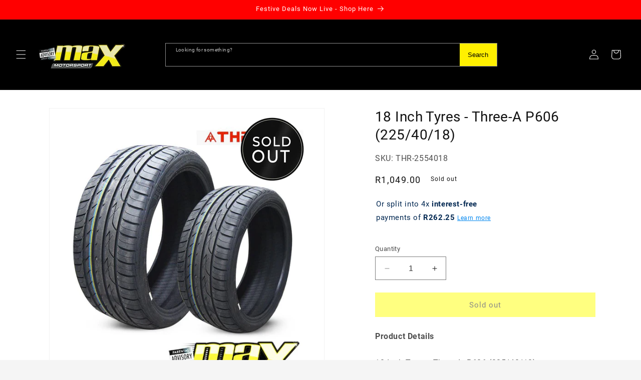

--- FILE ---
content_type: text/html; charset=utf-8
request_url: https://maxmotorsport.co.za/af/products/19-inch-tyres-three-a-p606-235-35-19
body_size: 60575
content:
<!doctype html>
<html class="no-js" lang="af">
  <head>
<script type="text/javascript" src="https://edge.personalizer.io/storefront/2.0.0/js/shopify/storefront.min.js?key=ydif3-utn8ng3bfd8ss5ijo6knj-c072x&shop=maxmotorsports.myshopify.com"></script>
<script>
window.LimeSpot = window.LimeSpot === undefined ? {} : LimeSpot;
LimeSpot.PageInfo = { Type: "Product", Template: "product", ReferenceIdentifier: "6759456768155" };

LimeSpot.StoreInfo = { Theme: "2025 - Updated Theme - Max" };


LimeSpot.CartItems = [];
</script>





    <meta charset="utf-8">
    <meta http-equiv="X-UA-Compatible" content="IE=edge">
    <meta name="viewport" content="width=device-width,initial-scale=1">
    <meta name="theme-color" content="">
    <link rel="canonical" href="https://maxmotorsport.co.za/af/products/19-inch-tyres-three-a-p606-235-35-19">
    <!-- Hotjar Tracking Code for Max Motorsport -->
    <script>
        (function(h,o,t,j,a,r){
            h.hj=h.hj||function(){(h.hj.q=h.hj.q||[]).push(arguments)};
            h._hjSettings={hjid:3794092,hjsv:6};
            a=o.getElementsByTagName('head')[0];
            r=o.createElement('script');r.async=1;
            r.src=t+h._hjSettings.hjid+j+h._hjSettings.hjsv;
            a.appendChild(r);
        })(window,document,'https://static.hotjar.com/c/hotjar-','.js?sv=');
    </script><link rel="icon" type="image/png" href="//maxmotorsport.co.za/cdn/shop/files/max_logo.png?crop=center&height=32&v=1708067077&width=32"><link rel="preconnect" href="https://fonts.shopifycdn.com" crossorigin><title>
      18 Inch Tyres - Three-A P606 (225/40/18)
 &ndash; Max Motorsport</title>

    
      <meta name="description" content="18 Inch Tyres - Three-A  P606 (225/40/18) 18 Inch Tyres Specs: 225/40/18 P606 92W Top Quality Sold individually">
    

    

<meta property="og:site_name" content="Max Motorsport">
<meta property="og:url" content="https://maxmotorsport.co.za/af/products/19-inch-tyres-three-a-p606-235-35-19">
<meta property="og:title" content="18 Inch Tyres - Three-A P606 (225/40/18)">
<meta property="og:type" content="product">
<meta property="og:description" content="18 Inch Tyres - Three-A  P606 (225/40/18) 18 Inch Tyres Specs: 225/40/18 P606 92W Top Quality Sold individually"><meta property="og:image" content="http://maxmotorsport.co.za/cdn/shop/products/19-Inch-Tyres---Three-A--P606-_235-35-19_-Max-Motorsport-1620648535.jpg?v=1620648537">
  <meta property="og:image:secure_url" content="https://maxmotorsport.co.za/cdn/shop/products/19-Inch-Tyres---Three-A--P606-_235-35-19_-Max-Motorsport-1620648535.jpg?v=1620648537">
  <meta property="og:image:width" content="920">
  <meta property="og:image:height" content="920"><meta property="og:price:amount" content="1,049.00">
  <meta property="og:price:currency" content="ZAR"><meta name="twitter:card" content="summary_large_image">
<meta name="twitter:title" content="18 Inch Tyres - Three-A P606 (225/40/18)">
<meta name="twitter:description" content="18 Inch Tyres - Three-A  P606 (225/40/18) 18 Inch Tyres Specs: 225/40/18 P606 92W Top Quality Sold individually">


    <script src="//maxmotorsport.co.za/cdn/shop/t/56/assets/constants.js?v=58251544750838685771759424248" defer="defer"></script>
    <script src="//maxmotorsport.co.za/cdn/shop/t/56/assets/pubsub.js?v=158357773527763999511759424248" defer="defer"></script>
    <script src="//maxmotorsport.co.za/cdn/shop/t/56/assets/global.js?v=179551706503108595761759424248" defer="defer"></script>
    <script src="//maxmotorsport.co.za/cdn/shop/t/56/assets/hover-menu.js?v=128519641668999665091759424248" defer="defer"></script><script src="//searchserverapi.com/widgets/shopify/init.js?a=2N9v3J2k2V"></script>

    <script>window.performance && window.performance.mark && window.performance.mark('shopify.content_for_header.start');</script><meta name="google-site-verification" content="HvdJu6wKBd-wl09CiMWe1Ptnqs5X5jRf65mP-8shUWo">
<meta name="facebook-domain-verification" content="w9q8zo0qlcmfbbaoma3c5onirys6x2">
<meta name="facebook-domain-verification" content="hbxfm76nnyt143bcnll4vlphm8hoe6">
<meta id="shopify-digital-wallet" name="shopify-digital-wallet" content="/25559171117/digital_wallets/dialog">
<link rel="alternate" hreflang="x-default" href="https://maxmotorsport.co.za/products/19-inch-tyres-three-a-p606-235-35-19">
<link rel="alternate" hreflang="af" href="https://maxmotorsport.co.za/af/products/19-inch-tyres-three-a-p606-235-35-19">
<link rel="alternate" hreflang="zu" href="https://maxmotorsport.co.za/zu/products/19-inch-tyres-three-a-p606-235-35-19">
<link rel="alternate" type="application/json+oembed" href="https://maxmotorsport.co.za/af/products/19-inch-tyres-three-a-p606-235-35-19.oembed">
<script async="async" src="/checkouts/internal/preloads.js?locale=af-ZA"></script>
<script id="shopify-features" type="application/json">{"accessToken":"b0fa7ed11af1d2709b809324b7391003","betas":["rich-media-storefront-analytics"],"domain":"maxmotorsport.co.za","predictiveSearch":true,"shopId":25559171117,"locale":"en"}</script>
<script>var Shopify = Shopify || {};
Shopify.shop = "maxmotorsports.myshopify.com";
Shopify.locale = "af";
Shopify.currency = {"active":"ZAR","rate":"1.0"};
Shopify.country = "ZA";
Shopify.theme = {"name":"2025 - Updated Theme - Max","id":154910163188,"schema_name":"Dawn","schema_version":"12.0.0","theme_store_id":887,"role":"main"};
Shopify.theme.handle = "null";
Shopify.theme.style = {"id":null,"handle":null};
Shopify.cdnHost = "maxmotorsport.co.za/cdn";
Shopify.routes = Shopify.routes || {};
Shopify.routes.root = "/af/";</script>
<script type="module">!function(o){(o.Shopify=o.Shopify||{}).modules=!0}(window);</script>
<script>!function(o){function n(){var o=[];function n(){o.push(Array.prototype.slice.apply(arguments))}return n.q=o,n}var t=o.Shopify=o.Shopify||{};t.loadFeatures=n(),t.autoloadFeatures=n()}(window);</script>
<script id="shop-js-analytics" type="application/json">{"pageType":"product"}</script>
<script defer="defer" async type="module" src="//maxmotorsport.co.za/cdn/shopifycloud/shop-js/modules/v2/client.init-shop-cart-sync_D9rMo2Al.en.esm.js"></script>
<script defer="defer" async type="module" src="//maxmotorsport.co.za/cdn/shopifycloud/shop-js/modules/v2/chunk.common_CxiRFgWq.esm.js"></script>
<script type="module">
  await import("//maxmotorsport.co.za/cdn/shopifycloud/shop-js/modules/v2/client.init-shop-cart-sync_D9rMo2Al.en.esm.js");
await import("//maxmotorsport.co.za/cdn/shopifycloud/shop-js/modules/v2/chunk.common_CxiRFgWq.esm.js");

  window.Shopify.SignInWithShop?.initShopCartSync?.({"fedCMEnabled":true,"windoidEnabled":true});

</script>
<script>(function() {
  var isLoaded = false;
  function asyncLoad() {
    if (isLoaded) return;
    isLoaded = true;
    var urls = ["https:\/\/cdn.shopify.com\/s\/files\/1\/0033\/3538\/9233\/files\/31aug26paidd20_free_final_54.js?shop=maxmotorsports.myshopify.com","https:\/\/cdn-spurit.com\/in-stock-reminder\/js\/common.js?shop=maxmotorsports.myshopify.com","https:\/\/sfdr.co\/sfdr.js?sid=18941\u0026shop=maxmotorsports.myshopify.com","https:\/\/cdn.shopify.com\/s\/files\/1\/0033\/3538\/9233\/files\/pushdaddy_v101_test.js?shop=maxmotorsports.myshopify.com","https:\/\/cdn.shopify.com\/s\/files\/1\/0033\/3538\/9233\/files\/pushdaddy_a3.js?shop=maxmotorsports.myshopify.com","https:\/\/cdn.shopify.com\/s\/files\/1\/0033\/3538\/9233\/files\/pushdaddy_a7_livechat1_new2.js?v=1707659950\u0026shop=maxmotorsports.myshopify.com","https:\/\/omnisnippet1.com\/platforms\/shopify.js?source=scriptTag\u0026v=2025-05-15T06\u0026shop=maxmotorsports.myshopify.com","https:\/\/edge.personalizer.io\/storefront\/2.0.0\/js\/shopify\/storefront.min.js?key=ydif3-utn8ng3bfd8ss5ijo6knj-c072x\u0026shop=maxmotorsports.myshopify.com","https:\/\/searchanise-ef84.kxcdn.com\/widgets\/shopify\/init.js?a=2N9v3J2k2V\u0026shop=maxmotorsports.myshopify.com"];
    for (var i = 0; i < urls.length; i++) {
      var s = document.createElement('script');
      s.type = 'text/javascript';
      s.async = true;
      s.src = urls[i];
      var x = document.getElementsByTagName('script')[0];
      x.parentNode.insertBefore(s, x);
    }
  };
  if(window.attachEvent) {
    window.attachEvent('onload', asyncLoad);
  } else {
    window.addEventListener('load', asyncLoad, false);
  }
})();</script>
<script id="__st">var __st={"a":25559171117,"offset":7200,"reqid":"f5c264ce-2e36-44c3-b289-da846d7b27a2-1766145084","pageurl":"maxmotorsport.co.za\/af\/products\/19-inch-tyres-three-a-p606-235-35-19","u":"2b6af8ef99cb","p":"product","rtyp":"product","rid":6759456768155};</script>
<script>window.ShopifyPaypalV4VisibilityTracking = true;</script>
<script id="captcha-bootstrap">!function(){'use strict';const t='contact',e='account',n='new_comment',o=[[t,t],['blogs',n],['comments',n],[t,'customer']],c=[[e,'customer_login'],[e,'guest_login'],[e,'recover_customer_password'],[e,'create_customer']],r=t=>t.map((([t,e])=>`form[action*='/${t}']:not([data-nocaptcha='true']) input[name='form_type'][value='${e}']`)).join(','),a=t=>()=>t?[...document.querySelectorAll(t)].map((t=>t.form)):[];function s(){const t=[...o],e=r(t);return a(e)}const i='password',u='form_key',d=['recaptcha-v3-token','g-recaptcha-response','h-captcha-response',i],f=()=>{try{return window.sessionStorage}catch{return}},m='__shopify_v',_=t=>t.elements[u];function p(t,e,n=!1){try{const o=window.sessionStorage,c=JSON.parse(o.getItem(e)),{data:r}=function(t){const{data:e,action:n}=t;return t[m]||n?{data:e,action:n}:{data:t,action:n}}(c);for(const[e,n]of Object.entries(r))t.elements[e]&&(t.elements[e].value=n);n&&o.removeItem(e)}catch(o){console.error('form repopulation failed',{error:o})}}const l='form_type',E='cptcha';function T(t){t.dataset[E]=!0}const w=window,h=w.document,L='Shopify',v='ce_forms',y='captcha';let A=!1;((t,e)=>{const n=(g='f06e6c50-85a8-45c8-87d0-21a2b65856fe',I='https://cdn.shopify.com/shopifycloud/storefront-forms-hcaptcha/ce_storefront_forms_captcha_hcaptcha.v1.5.2.iife.js',D={infoText:'Protected by hCaptcha',privacyText:'Privacy',termsText:'Terms'},(t,e,n)=>{const o=w[L][v],c=o.bindForm;if(c)return c(t,g,e,D).then(n);var r;o.q.push([[t,g,e,D],n]),r=I,A||(h.body.append(Object.assign(h.createElement('script'),{id:'captcha-provider',async:!0,src:r})),A=!0)});var g,I,D;w[L]=w[L]||{},w[L][v]=w[L][v]||{},w[L][v].q=[],w[L][y]=w[L][y]||{},w[L][y].protect=function(t,e){n(t,void 0,e),T(t)},Object.freeze(w[L][y]),function(t,e,n,w,h,L){const[v,y,A,g]=function(t,e,n){const i=e?o:[],u=t?c:[],d=[...i,...u],f=r(d),m=r(i),_=r(d.filter((([t,e])=>n.includes(e))));return[a(f),a(m),a(_),s()]}(w,h,L),I=t=>{const e=t.target;return e instanceof HTMLFormElement?e:e&&e.form},D=t=>v().includes(t);t.addEventListener('submit',(t=>{const e=I(t);if(!e)return;const n=D(e)&&!e.dataset.hcaptchaBound&&!e.dataset.recaptchaBound,o=_(e),c=g().includes(e)&&(!o||!o.value);(n||c)&&t.preventDefault(),c&&!n&&(function(t){try{if(!f())return;!function(t){const e=f();if(!e)return;const n=_(t);if(!n)return;const o=n.value;o&&e.removeItem(o)}(t);const e=Array.from(Array(32),(()=>Math.random().toString(36)[2])).join('');!function(t,e){_(t)||t.append(Object.assign(document.createElement('input'),{type:'hidden',name:u})),t.elements[u].value=e}(t,e),function(t,e){const n=f();if(!n)return;const o=[...t.querySelectorAll(`input[type='${i}']`)].map((({name:t})=>t)),c=[...d,...o],r={};for(const[a,s]of new FormData(t).entries())c.includes(a)||(r[a]=s);n.setItem(e,JSON.stringify({[m]:1,action:t.action,data:r}))}(t,e)}catch(e){console.error('failed to persist form',e)}}(e),e.submit())}));const S=(t,e)=>{t&&!t.dataset[E]&&(n(t,e.some((e=>e===t))),T(t))};for(const o of['focusin','change'])t.addEventListener(o,(t=>{const e=I(t);D(e)&&S(e,y())}));const B=e.get('form_key'),M=e.get(l),P=B&&M;t.addEventListener('DOMContentLoaded',(()=>{const t=y();if(P)for(const e of t)e.elements[l].value===M&&p(e,B);[...new Set([...A(),...v().filter((t=>'true'===t.dataset.shopifyCaptcha))])].forEach((e=>S(e,t)))}))}(h,new URLSearchParams(w.location.search),n,t,e,['guest_login'])})(!0,!0)}();</script>
<script integrity="sha256-4kQ18oKyAcykRKYeNunJcIwy7WH5gtpwJnB7kiuLZ1E=" data-source-attribution="shopify.loadfeatures" defer="defer" src="//maxmotorsport.co.za/cdn/shopifycloud/storefront/assets/storefront/load_feature-a0a9edcb.js" crossorigin="anonymous"></script>
<script data-source-attribution="shopify.dynamic_checkout.dynamic.init">var Shopify=Shopify||{};Shopify.PaymentButton=Shopify.PaymentButton||{isStorefrontPortableWallets:!0,init:function(){window.Shopify.PaymentButton.init=function(){};var t=document.createElement("script");t.src="https://maxmotorsport.co.za/cdn/shopifycloud/portable-wallets/latest/portable-wallets.en.js",t.type="module",document.head.appendChild(t)}};
</script>
<script data-source-attribution="shopify.dynamic_checkout.buyer_consent">
  function portableWalletsHideBuyerConsent(e){var t=document.getElementById("shopify-buyer-consent"),n=document.getElementById("shopify-subscription-policy-button");t&&n&&(t.classList.add("hidden"),t.setAttribute("aria-hidden","true"),n.removeEventListener("click",e))}function portableWalletsShowBuyerConsent(e){var t=document.getElementById("shopify-buyer-consent"),n=document.getElementById("shopify-subscription-policy-button");t&&n&&(t.classList.remove("hidden"),t.removeAttribute("aria-hidden"),n.addEventListener("click",e))}window.Shopify?.PaymentButton&&(window.Shopify.PaymentButton.hideBuyerConsent=portableWalletsHideBuyerConsent,window.Shopify.PaymentButton.showBuyerConsent=portableWalletsShowBuyerConsent);
</script>
<script data-source-attribution="shopify.dynamic_checkout.cart.bootstrap">document.addEventListener("DOMContentLoaded",(function(){function t(){return document.querySelector("shopify-accelerated-checkout-cart, shopify-accelerated-checkout")}if(t())Shopify.PaymentButton.init();else{new MutationObserver((function(e,n){t()&&(Shopify.PaymentButton.init(),n.disconnect())})).observe(document.body,{childList:!0,subtree:!0})}}));
</script>
<script id="sections-script" data-sections="header" defer="defer" src="//maxmotorsport.co.za/cdn/shop/t/56/compiled_assets/scripts.js?30456"></script>
<script>window.performance && window.performance.mark && window.performance.mark('shopify.content_for_header.end');</script>


    <style data-shopify>
      @font-face {
  font-family: Roboto;
  font-weight: 400;
  font-style: normal;
  font-display: swap;
  src: url("//maxmotorsport.co.za/cdn/fonts/roboto/roboto_n4.2019d890f07b1852f56ce63ba45b2db45d852cba.woff2") format("woff2"),
       url("//maxmotorsport.co.za/cdn/fonts/roboto/roboto_n4.238690e0007583582327135619c5f7971652fa9d.woff") format("woff");
}

      @font-face {
  font-family: Roboto;
  font-weight: 700;
  font-style: normal;
  font-display: swap;
  src: url("//maxmotorsport.co.za/cdn/fonts/roboto/roboto_n7.f38007a10afbbde8976c4056bfe890710d51dec2.woff2") format("woff2"),
       url("//maxmotorsport.co.za/cdn/fonts/roboto/roboto_n7.94bfdd3e80c7be00e128703d245c207769d763f9.woff") format("woff");
}

      @font-face {
  font-family: Roboto;
  font-weight: 400;
  font-style: italic;
  font-display: swap;
  src: url("//maxmotorsport.co.za/cdn/fonts/roboto/roboto_i4.57ce898ccda22ee84f49e6b57ae302250655e2d4.woff2") format("woff2"),
       url("//maxmotorsport.co.za/cdn/fonts/roboto/roboto_i4.b21f3bd061cbcb83b824ae8c7671a82587b264bf.woff") format("woff");
}

      @font-face {
  font-family: Roboto;
  font-weight: 700;
  font-style: italic;
  font-display: swap;
  src: url("//maxmotorsport.co.za/cdn/fonts/roboto/roboto_i7.7ccaf9410746f2c53340607c42c43f90a9005937.woff2") format("woff2"),
       url("//maxmotorsport.co.za/cdn/fonts/roboto/roboto_i7.49ec21cdd7148292bffea74c62c0df6e93551516.woff") format("woff");
}

      @font-face {
  font-family: Roboto;
  font-weight: 400;
  font-style: normal;
  font-display: swap;
  src: url("//maxmotorsport.co.za/cdn/fonts/roboto/roboto_n4.2019d890f07b1852f56ce63ba45b2db45d852cba.woff2") format("woff2"),
       url("//maxmotorsport.co.za/cdn/fonts/roboto/roboto_n4.238690e0007583582327135619c5f7971652fa9d.woff") format("woff");
}


      
        :root,
        .color-background-1 {
          --color-background: 245,245,245;
        
          --gradient-background: #f5f5f5;
        

        

        --color-foreground: 18,18,18;
        --color-background-contrast: 181,181,181;
        --color-shadow: 0,0,0;
        --color-button: 255,254,0;
        --color-button-text: 18,18,18;
        --color-secondary-button: 245,245,245;
        --color-secondary-button-text: 0,0,0;
        --color-link: 0,0,0;
        --color-badge-foreground: 18,18,18;
        --color-badge-background: 245,245,245;
        --color-badge-border: 18,18,18;
        --payment-terms-background-color: rgb(245 245 245);
      }
      
        
        .color-background-2 {
          --color-background: 243,243,243;
        
          --gradient-background: #f3f3f3;
        

        

        --color-foreground: 18,18,18;
        --color-background-contrast: 179,179,179;
        --color-shadow: 18,18,18;
        --color-button: 255,252,0;
        --color-button-text: 255,255,255;
        --color-secondary-button: 243,243,243;
        --color-secondary-button-text: 18,18,18;
        --color-link: 18,18,18;
        --color-badge-foreground: 18,18,18;
        --color-badge-background: 243,243,243;
        --color-badge-border: 18,18,18;
        --payment-terms-background-color: rgb(243 243 243);
      }
      
        
        .color-inverse {
          --color-background: 36,40,51;
        
          --gradient-background: #242833;
        

        

        --color-foreground: 255,255,255;
        --color-background-contrast: 47,52,66;
        --color-shadow: 18,18,18;
        --color-button: 255,254,0;
        --color-button-text: 0,0,0;
        --color-secondary-button: 36,40,51;
        --color-secondary-button-text: 255,255,255;
        --color-link: 255,255,255;
        --color-badge-foreground: 255,255,255;
        --color-badge-background: 36,40,51;
        --color-badge-border: 255,255,255;
        --payment-terms-background-color: rgb(36 40 51);
      }
      
        
        .color-accent-1 {
          --color-background: 0,0,0;
        
          --gradient-background: #000000;
        

        

        --color-foreground: 255,255,255;
        --color-background-contrast: 128,128,128;
        --color-shadow: 255,0,0;
        --color-button: 255,0,0;
        --color-button-text: 255,255,255;
        --color-secondary-button: 0,0,0;
        --color-secondary-button-text: 255,0,0;
        --color-link: 255,0,0;
        --color-badge-foreground: 255,255,255;
        --color-badge-background: 0,0,0;
        --color-badge-border: 255,255,255;
        --payment-terms-background-color: rgb(0 0 0);
      }
      
        
        .color-accent-2 {
          --color-background: 236,236,236;
        
          --gradient-background: #ececec;
        

        

        --color-foreground: 0,0,0;
        --color-background-contrast: 172,172,172;
        --color-shadow: 18,18,18;
        --color-button: 253,252,92;
        --color-button-text: 18,18,18;
        --color-secondary-button: 236,236,236;
        --color-secondary-button-text: 18,18,18;
        --color-link: 18,18,18;
        --color-badge-foreground: 0,0,0;
        --color-badge-background: 236,236,236;
        --color-badge-border: 0,0,0;
        --payment-terms-background-color: rgb(236 236 236);
      }
      
        
        .color-scheme-711777fa-c3eb-4d06-b40f-c8747e6a0fa6 {
          --color-background: 255,255,255;
        
          --gradient-background: #ffffff;
        

        

        --color-foreground: 18,18,18;
        --color-background-contrast: 191,191,191;
        --color-shadow: 236,236,236;
        --color-button: 255,254,0;
        --color-button-text: 18,18,18;
        --color-secondary-button: 255,255,255;
        --color-secondary-button-text: 0,0,0;
        --color-link: 0,0,0;
        --color-badge-foreground: 18,18,18;
        --color-badge-background: 255,255,255;
        --color-badge-border: 18,18,18;
        --payment-terms-background-color: rgb(255 255 255);
      }
      
        
        .color-scheme-62bbbb19-7540-4a2c-b8b0-695899eb004f {
          --color-background: 255,254,0;
        
          --gradient-background: #fffe00;
        

        

        --color-foreground: 0,0,0;
        --color-background-contrast: 128,127,0;
        --color-shadow: 0,0,0;
        --color-button: 255,254,0;
        --color-button-text: 245,245,245;
        --color-secondary-button: 255,254,0;
        --color-secondary-button-text: 0,0,0;
        --color-link: 0,0,0;
        --color-badge-foreground: 0,0,0;
        --color-badge-background: 255,254,0;
        --color-badge-border: 0,0,0;
        --payment-terms-background-color: rgb(255 254 0);
      }
      
        
        .color-scheme-516cc463-d487-4eab-9392-4fa75aa9e3c8 {
          --color-background: 0,0,0;
        
          --gradient-background: #000000;
        

        

        --color-foreground: 255,255,255;
        --color-background-contrast: 128,128,128;
        --color-shadow: 0,0,0;
        --color-button: 255,255,255;
        --color-button-text: 255,255,255;
        --color-secondary-button: 0,0,0;
        --color-secondary-button-text: 0,0,0;
        --color-link: 0,0,0;
        --color-badge-foreground: 255,255,255;
        --color-badge-background: 0,0,0;
        --color-badge-border: 255,255,255;
        --payment-terms-background-color: rgb(0 0 0);
      }
      
        
        .color-scheme-56f0d25e-7bba-40ae-ac38-79933549b310 {
          --color-background: 255,254,0;
        
          --gradient-background: #fffe00;
        

        

        --color-foreground: 0,0,0;
        --color-background-contrast: 128,127,0;
        --color-shadow: 0,0,0;
        --color-button: 255,254,0;
        --color-button-text: 0,0,0;
        --color-secondary-button: 255,254,0;
        --color-secondary-button-text: 0,0,0;
        --color-link: 0,0,0;
        --color-badge-foreground: 0,0,0;
        --color-badge-background: 255,254,0;
        --color-badge-border: 0,0,0;
        --payment-terms-background-color: rgb(255 254 0);
      }
      
        
        .color-scheme-7d20fd8d-6ee4-421c-b11d-ba4059cc53a0 {
          --color-background: 255,0,0;
        
          --gradient-background: #ff0000;
        

        

        --color-foreground: 255,255,255;
        --color-background-contrast: 128,0,0;
        --color-shadow: 0,0,0;
        --color-button: 255,254,0;
        --color-button-text: 18,18,18;
        --color-secondary-button: 255,0,0;
        --color-secondary-button-text: 0,0,0;
        --color-link: 0,0,0;
        --color-badge-foreground: 255,255,255;
        --color-badge-background: 255,0,0;
        --color-badge-border: 255,255,255;
        --payment-terms-background-color: rgb(255 0 0);
      }
      
        
        .color-scheme-e9bdd5e2-f4f1-4e76-bc35-1ef22e7cbd03 {
          --color-background: 0,0,0;
        
          --gradient-background: #000000;
        

        

        --color-foreground: 18,18,18;
        --color-background-contrast: 128,128,128;
        --color-shadow: 0,0,0;
        --color-button: 255,254,0;
        --color-button-text: 18,18,18;
        --color-secondary-button: 0,0,0;
        --color-secondary-button-text: 0,0,0;
        --color-link: 0,0,0;
        --color-badge-foreground: 18,18,18;
        --color-badge-background: 0,0,0;
        --color-badge-border: 18,18,18;
        --payment-terms-background-color: rgb(0 0 0);
      }
      
        
        .color-scheme-72e45c9b-fe31-4b2b-a2b0-1dc0819bf971 {
          --color-background: 57,255,20;
        
          --gradient-background: #39ff14;
        

        

        --color-foreground: 18,18,18;
        --color-background-contrast: 23,148,0;
        --color-shadow: 0,0,0;
        --color-button: 255,254,0;
        --color-button-text: 18,18,18;
        --color-secondary-button: 57,255,20;
        --color-secondary-button-text: 0,0,0;
        --color-link: 0,0,0;
        --color-badge-foreground: 18,18,18;
        --color-badge-background: 57,255,20;
        --color-badge-border: 18,18,18;
        --payment-terms-background-color: rgb(57 255 20);
      }
      
        
        .color-scheme-b3b7e58e-d1bd-4834-b582-60406b267c91 {
          --color-background: 0,0,0;
        
          --gradient-background: #000000;
        

        

        --color-foreground: 255,255,255;
        --color-background-contrast: 128,128,128;
        --color-shadow: 0,0,0;
        --color-button: 255,254,0;
        --color-button-text: 0,0,0;
        --color-secondary-button: 0,0,0;
        --color-secondary-button-text: 255,254,0;
        --color-link: 255,254,0;
        --color-badge-foreground: 255,255,255;
        --color-badge-background: 0,0,0;
        --color-badge-border: 255,255,255;
        --payment-terms-background-color: rgb(0 0 0);
      }
      
        
        .color-scheme-43e06362-8e72-4238-9a66-d2a0c4573b41 {
          --color-background: 255,0,0;
        
          --gradient-background: #ff0000;
        

        

        --color-foreground: 255,255,255;
        --color-background-contrast: 128,0,0;
        --color-shadow: 0,0,0;
        --color-button: 255,254,0;
        --color-button-text: 18,18,18;
        --color-secondary-button: 255,0,0;
        --color-secondary-button-text: 0,0,0;
        --color-link: 0,0,0;
        --color-badge-foreground: 255,255,255;
        --color-badge-background: 255,0,0;
        --color-badge-border: 255,255,255;
        --payment-terms-background-color: rgb(255 0 0);
      }
      

      body, .color-background-1, .color-background-2, .color-inverse, .color-accent-1, .color-accent-2, .color-scheme-711777fa-c3eb-4d06-b40f-c8747e6a0fa6, .color-scheme-62bbbb19-7540-4a2c-b8b0-695899eb004f, .color-scheme-516cc463-d487-4eab-9392-4fa75aa9e3c8, .color-scheme-56f0d25e-7bba-40ae-ac38-79933549b310, .color-scheme-7d20fd8d-6ee4-421c-b11d-ba4059cc53a0, .color-scheme-e9bdd5e2-f4f1-4e76-bc35-1ef22e7cbd03, .color-scheme-72e45c9b-fe31-4b2b-a2b0-1dc0819bf971, .color-scheme-b3b7e58e-d1bd-4834-b582-60406b267c91, .color-scheme-43e06362-8e72-4238-9a66-d2a0c4573b41 {
        color: rgba(var(--color-foreground), 0.75);
        background-color: rgb(var(--color-background));
      }

      :root {
        --font-body-family: Roboto, sans-serif;
        --font-body-style: normal;
        --font-body-weight: 400;
        --font-body-weight-bold: 700;

        --font-heading-family: Roboto, sans-serif;
        --font-heading-style: normal;
        --font-heading-weight: 400;

        --font-body-scale: 1.0;
        --font-heading-scale: 1.0;

        --media-padding: px;
        --media-border-opacity: 0.05;
        --media-border-width: 1px;
        --media-radius: 0px;
        --media-shadow-opacity: 0.0;
        --media-shadow-horizontal-offset: 0px;
        --media-shadow-vertical-offset: 0px;
        --media-shadow-blur-radius: 5px;
        --media-shadow-visible: 0;

        --page-width: 160rem;
        --page-width-margin: 0rem;

        --product-card-image-padding: 0.0rem;
        --product-card-corner-radius: 0.0rem;
        --product-card-text-alignment: center;
        --product-card-border-width: 0.0rem;
        --product-card-border-opacity: 0.1;
        --product-card-shadow-opacity: 0.0;
        --product-card-shadow-visible: 0;
        --product-card-shadow-horizontal-offset: 0.0rem;
        --product-card-shadow-vertical-offset: 0.4rem;
        --product-card-shadow-blur-radius: 0.5rem;

        --collection-card-image-padding: 0.0rem;
        --collection-card-corner-radius: 0.0rem;
        --collection-card-text-alignment: left;
        --collection-card-border-width: 0.0rem;
        --collection-card-border-opacity: 0.1;
        --collection-card-shadow-opacity: 0.0;
        --collection-card-shadow-visible: 0;
        --collection-card-shadow-horizontal-offset: 0.0rem;
        --collection-card-shadow-vertical-offset: 0.4rem;
        --collection-card-shadow-blur-radius: 0.5rem;

        --blog-card-image-padding: 0.0rem;
        --blog-card-corner-radius: 0.0rem;
        --blog-card-text-alignment: left;
        --blog-card-border-width: 0.0rem;
        --blog-card-border-opacity: 0.1;
        --blog-card-shadow-opacity: 0.0;
        --blog-card-shadow-visible: 0;
        --blog-card-shadow-horizontal-offset: 0.0rem;
        --blog-card-shadow-vertical-offset: 0.4rem;
        --blog-card-shadow-blur-radius: 0.5rem;

        --badge-corner-radius: 3.6rem;

        --popup-border-width: 1px;
        --popup-border-opacity: 0.1;
        --popup-corner-radius: 0px;
        --popup-shadow-opacity: 0.05;
        --popup-shadow-horizontal-offset: 0px;
        --popup-shadow-vertical-offset: 4px;
        --popup-shadow-blur-radius: 10px;

        --drawer-border-width: 1px;
        --drawer-border-opacity: 0.1;
        --drawer-shadow-opacity: 0.0;
        --drawer-shadow-horizontal-offset: 0px;
        --drawer-shadow-vertical-offset: 4px;
        --drawer-shadow-blur-radius: 5px;

        --spacing-sections-desktop: 0px;
        --spacing-sections-mobile: 0px;

        --grid-desktop-vertical-spacing: 8px;
        --grid-desktop-horizontal-spacing: 8px;
        --grid-mobile-vertical-spacing: 4px;
        --grid-mobile-horizontal-spacing: 4px;

        --text-boxes-border-opacity: 0.1;
        --text-boxes-border-width: 0px;
        --text-boxes-radius: 0px;
        --text-boxes-shadow-opacity: 0.0;
        --text-boxes-shadow-visible: 0;
        --text-boxes-shadow-horizontal-offset: 0px;
        --text-boxes-shadow-vertical-offset: 4px;
        --text-boxes-shadow-blur-radius: 5px;

        --buttons-radius: 0px;
        --buttons-radius-outset: 0px;
        --buttons-border-width: 2px;
        --buttons-border-opacity: 1.0;
        --buttons-shadow-opacity: 0.0;
        --buttons-shadow-visible: 0;
        --buttons-shadow-horizontal-offset: 0px;
        --buttons-shadow-vertical-offset: 4px;
        --buttons-shadow-blur-radius: 5px;
        --buttons-border-offset: 0px;

        --inputs-radius: 0px;
        --inputs-border-width: 1px;
        --inputs-border-opacity: 0.55;
        --inputs-shadow-opacity: 0.0;
        --inputs-shadow-horizontal-offset: 0px;
        --inputs-margin-offset: 0px;
        --inputs-shadow-vertical-offset: 4px;
        --inputs-shadow-blur-radius: 5px;
        --inputs-radius-outset: 0px;

        --variant-pills-radius: 40px;
        --variant-pills-border-width: 1px;
        --variant-pills-border-opacity: 0.55;
        --variant-pills-shadow-opacity: 0.0;
        --variant-pills-shadow-horizontal-offset: 0px;
        --variant-pills-shadow-vertical-offset: 4px;
        --variant-pills-shadow-blur-radius: 5px;
      }

      *,
      *::before,
      *::after {
        box-sizing: inherit;
      }

      html {
        box-sizing: border-box;
        font-size: calc(var(--font-body-scale) * 62.5%);
        height: 100%;
      }

      body {
        display: grid;
        grid-template-rows: auto auto 1fr auto;
        grid-template-columns: 100%;
        min-height: 100%;
        margin: 0;
        font-size: 1.5rem;
        letter-spacing: 0.06rem;
        line-height: calc(1 + 0.8 / var(--font-body-scale));
        font-family: var(--font-body-family);
        font-style: var(--font-body-style);
        font-weight: var(--font-body-weight);
      }

      @media screen and (min-width: 750px) {
        body {
          font-size: 1.6rem;
        }
      }

      .pushdaddy-position-right #pushdaddy-box,
      .pushdaddy-position-right #pushdaddy-box1,
      .pushdaddy-position-right #pushdaddy-button,
      .pushdaddy-position-right #pushdaddy-button1 {
        bottom: 78px !important;
        right: 1% !important;
      }
    </style>

    <link href="//maxmotorsport.co.za/cdn/shop/t/56/assets/base.css?v=60396246855468834481759424248" rel="stylesheet" type="text/css" media="all" />
<link rel="preload" as="font" href="//maxmotorsport.co.za/cdn/fonts/roboto/roboto_n4.2019d890f07b1852f56ce63ba45b2db45d852cba.woff2" type="font/woff2" crossorigin><link rel="preload" as="font" href="//maxmotorsport.co.za/cdn/fonts/roboto/roboto_n4.2019d890f07b1852f56ce63ba45b2db45d852cba.woff2" type="font/woff2" crossorigin><link href="//maxmotorsport.co.za/cdn/shop/t/56/assets/component-localization-form.css?v=143319823105703127341759424248" rel="stylesheet" type="text/css" media="all" />
      <script src="//maxmotorsport.co.za/cdn/shop/t/56/assets/localization-form.js?v=161644695336821385561759424248" defer="defer"></script><script>
      document.documentElement.className = document.documentElement.className.replace('no-js', 'js');
      if (Shopify.designMode) {
        document.documentElement.classList.add('shopify-design-mode');
      }
    </script>
  <!-- BEGIN app block: shopify://apps/seoant-page-speed/blocks/pagespeed-preloading/b6edaf80-ee08-4404-951c-d8f577b5c1b1 --><!-- END app block --><script src="https://cdn.shopify.com/extensions/019b2043-33cb-77c9-8e05-14b8a4f9a9dc/socialwidget-instafeed-75/assets/social-widget.min.js" type="text/javascript" defer="defer"></script>
<script src="https://cdn.shopify.com/extensions/c3961070-2b1e-4aaa-9bd6-510718596abe/0.1.0/assets/pagespeed-preloading.js" type="text/javascript" defer="defer"></script>
<script src="https://cdn.shopify.com/extensions/1f805629-c1d3-44c5-afa0-f2ef641295ef/booster-page-speed-optimizer-1/assets/speed-embed.js" type="text/javascript" defer="defer"></script>
<script src="https://cdn.shopify.com/extensions/019b22c6-6ad5-78c8-830c-f28e018061ee/js-client-203/assets/pushowl-shopify.js" type="text/javascript" defer="defer"></script>
<link href="https://monorail-edge.shopifysvc.com" rel="dns-prefetch">
<script>(function(){if ("sendBeacon" in navigator && "performance" in window) {try {var session_token_from_headers = performance.getEntriesByType('navigation')[0].serverTiming.find(x => x.name == '_s').description;} catch {var session_token_from_headers = undefined;}var session_cookie_matches = document.cookie.match(/_shopify_s=([^;]*)/);var session_token_from_cookie = session_cookie_matches && session_cookie_matches.length === 2 ? session_cookie_matches[1] : "";var session_token = session_token_from_headers || session_token_from_cookie || "";function handle_abandonment_event(e) {var entries = performance.getEntries().filter(function(entry) {return /monorail-edge.shopifysvc.com/.test(entry.name);});if (!window.abandonment_tracked && entries.length === 0) {window.abandonment_tracked = true;var currentMs = Date.now();var navigation_start = performance.timing.navigationStart;var payload = {shop_id: 25559171117,url: window.location.href,navigation_start,duration: currentMs - navigation_start,session_token,page_type: "product"};window.navigator.sendBeacon("https://monorail-edge.shopifysvc.com/v1/produce", JSON.stringify({schema_id: "online_store_buyer_site_abandonment/1.1",payload: payload,metadata: {event_created_at_ms: currentMs,event_sent_at_ms: currentMs}}));}}window.addEventListener('pagehide', handle_abandonment_event);}}());</script>
<script id="web-pixels-manager-setup">(function e(e,d,r,n,o){if(void 0===o&&(o={}),!Boolean(null===(a=null===(i=window.Shopify)||void 0===i?void 0:i.analytics)||void 0===a?void 0:a.replayQueue)){var i,a;window.Shopify=window.Shopify||{};var t=window.Shopify;t.analytics=t.analytics||{};var s=t.analytics;s.replayQueue=[],s.publish=function(e,d,r){return s.replayQueue.push([e,d,r]),!0};try{self.performance.mark("wpm:start")}catch(e){}var l=function(){var e={modern:/Edge?\/(1{2}[4-9]|1[2-9]\d|[2-9]\d{2}|\d{4,})\.\d+(\.\d+|)|Firefox\/(1{2}[4-9]|1[2-9]\d|[2-9]\d{2}|\d{4,})\.\d+(\.\d+|)|Chrom(ium|e)\/(9{2}|\d{3,})\.\d+(\.\d+|)|(Maci|X1{2}).+ Version\/(15\.\d+|(1[6-9]|[2-9]\d|\d{3,})\.\d+)([,.]\d+|)( \(\w+\)|)( Mobile\/\w+|) Safari\/|Chrome.+OPR\/(9{2}|\d{3,})\.\d+\.\d+|(CPU[ +]OS|iPhone[ +]OS|CPU[ +]iPhone|CPU IPhone OS|CPU iPad OS)[ +]+(15[._]\d+|(1[6-9]|[2-9]\d|\d{3,})[._]\d+)([._]\d+|)|Android:?[ /-](13[3-9]|1[4-9]\d|[2-9]\d{2}|\d{4,})(\.\d+|)(\.\d+|)|Android.+Firefox\/(13[5-9]|1[4-9]\d|[2-9]\d{2}|\d{4,})\.\d+(\.\d+|)|Android.+Chrom(ium|e)\/(13[3-9]|1[4-9]\d|[2-9]\d{2}|\d{4,})\.\d+(\.\d+|)|SamsungBrowser\/([2-9]\d|\d{3,})\.\d+/,legacy:/Edge?\/(1[6-9]|[2-9]\d|\d{3,})\.\d+(\.\d+|)|Firefox\/(5[4-9]|[6-9]\d|\d{3,})\.\d+(\.\d+|)|Chrom(ium|e)\/(5[1-9]|[6-9]\d|\d{3,})\.\d+(\.\d+|)([\d.]+$|.*Safari\/(?![\d.]+ Edge\/[\d.]+$))|(Maci|X1{2}).+ Version\/(10\.\d+|(1[1-9]|[2-9]\d|\d{3,})\.\d+)([,.]\d+|)( \(\w+\)|)( Mobile\/\w+|) Safari\/|Chrome.+OPR\/(3[89]|[4-9]\d|\d{3,})\.\d+\.\d+|(CPU[ +]OS|iPhone[ +]OS|CPU[ +]iPhone|CPU IPhone OS|CPU iPad OS)[ +]+(10[._]\d+|(1[1-9]|[2-9]\d|\d{3,})[._]\d+)([._]\d+|)|Android:?[ /-](13[3-9]|1[4-9]\d|[2-9]\d{2}|\d{4,})(\.\d+|)(\.\d+|)|Mobile Safari.+OPR\/([89]\d|\d{3,})\.\d+\.\d+|Android.+Firefox\/(13[5-9]|1[4-9]\d|[2-9]\d{2}|\d{4,})\.\d+(\.\d+|)|Android.+Chrom(ium|e)\/(13[3-9]|1[4-9]\d|[2-9]\d{2}|\d{4,})\.\d+(\.\d+|)|Android.+(UC? ?Browser|UCWEB|U3)[ /]?(15\.([5-9]|\d{2,})|(1[6-9]|[2-9]\d|\d{3,})\.\d+)\.\d+|SamsungBrowser\/(5\.\d+|([6-9]|\d{2,})\.\d+)|Android.+MQ{2}Browser\/(14(\.(9|\d{2,})|)|(1[5-9]|[2-9]\d|\d{3,})(\.\d+|))(\.\d+|)|K[Aa][Ii]OS\/(3\.\d+|([4-9]|\d{2,})\.\d+)(\.\d+|)/},d=e.modern,r=e.legacy,n=navigator.userAgent;return n.match(d)?"modern":n.match(r)?"legacy":"unknown"}(),u="modern"===l?"modern":"legacy",c=(null!=n?n:{modern:"",legacy:""})[u],f=function(e){return[e.baseUrl,"/wpm","/b",e.hashVersion,"modern"===e.buildTarget?"m":"l",".js"].join("")}({baseUrl:d,hashVersion:r,buildTarget:u}),m=function(e){var d=e.version,r=e.bundleTarget,n=e.surface,o=e.pageUrl,i=e.monorailEndpoint;return{emit:function(e){var a=e.status,t=e.errorMsg,s=(new Date).getTime(),l=JSON.stringify({metadata:{event_sent_at_ms:s},events:[{schema_id:"web_pixels_manager_load/3.1",payload:{version:d,bundle_target:r,page_url:o,status:a,surface:n,error_msg:t},metadata:{event_created_at_ms:s}}]});if(!i)return console&&console.warn&&console.warn("[Web Pixels Manager] No Monorail endpoint provided, skipping logging."),!1;try{return self.navigator.sendBeacon.bind(self.navigator)(i,l)}catch(e){}var u=new XMLHttpRequest;try{return u.open("POST",i,!0),u.setRequestHeader("Content-Type","text/plain"),u.send(l),!0}catch(e){return console&&console.warn&&console.warn("[Web Pixels Manager] Got an unhandled error while logging to Monorail."),!1}}}}({version:r,bundleTarget:l,surface:e.surface,pageUrl:self.location.href,monorailEndpoint:e.monorailEndpoint});try{o.browserTarget=l,function(e){var d=e.src,r=e.async,n=void 0===r||r,o=e.onload,i=e.onerror,a=e.sri,t=e.scriptDataAttributes,s=void 0===t?{}:t,l=document.createElement("script"),u=document.querySelector("head"),c=document.querySelector("body");if(l.async=n,l.src=d,a&&(l.integrity=a,l.crossOrigin="anonymous"),s)for(var f in s)if(Object.prototype.hasOwnProperty.call(s,f))try{l.dataset[f]=s[f]}catch(e){}if(o&&l.addEventListener("load",o),i&&l.addEventListener("error",i),u)u.appendChild(l);else{if(!c)throw new Error("Did not find a head or body element to append the script");c.appendChild(l)}}({src:f,async:!0,onload:function(){if(!function(){var e,d;return Boolean(null===(d=null===(e=window.Shopify)||void 0===e?void 0:e.analytics)||void 0===d?void 0:d.initialized)}()){var d=window.webPixelsManager.init(e)||void 0;if(d){var r=window.Shopify.analytics;r.replayQueue.forEach((function(e){var r=e[0],n=e[1],o=e[2];d.publishCustomEvent(r,n,o)})),r.replayQueue=[],r.publish=d.publishCustomEvent,r.visitor=d.visitor,r.initialized=!0}}},onerror:function(){return m.emit({status:"failed",errorMsg:"".concat(f," has failed to load")})},sri:function(e){var d=/^sha384-[A-Za-z0-9+/=]+$/;return"string"==typeof e&&d.test(e)}(c)?c:"",scriptDataAttributes:o}),m.emit({status:"loading"})}catch(e){m.emit({status:"failed",errorMsg:(null==e?void 0:e.message)||"Unknown error"})}}})({shopId: 25559171117,storefrontBaseUrl: "https://maxmotorsport.co.za",extensionsBaseUrl: "https://extensions.shopifycdn.com/cdn/shopifycloud/web-pixels-manager",monorailEndpoint: "https://monorail-edge.shopifysvc.com/unstable/produce_batch",surface: "storefront-renderer",enabledBetaFlags: ["2dca8a86"],webPixelsConfigList: [{"id":"1010893044","configuration":"{\"subscriberKey\":\"c7qxh-lg8r3tah8h5d6v-ad2rb\"}","eventPayloadVersion":"v1","runtimeContext":"STRICT","scriptVersion":"7f2756b79c173d049d70f9666ae55467","type":"APP","apiClientId":155369,"privacyPurposes":["ANALYTICS","PREFERENCES"],"dataSharingAdjustments":{"protectedCustomerApprovalScopes":["read_customer_address","read_customer_email","read_customer_name","read_customer_personal_data","read_customer_phone"]}},{"id":"932020468","configuration":"{\"store_id\":\"18941\"}","eventPayloadVersion":"v1","runtimeContext":"STRICT","scriptVersion":"78620b807a4780e461f22abf187ebcc5","type":"APP","apiClientId":210101,"privacyPurposes":["ANALYTICS"],"dataSharingAdjustments":{"protectedCustomerApprovalScopes":["read_customer_personal_data"]}},{"id":"502923508","configuration":"{\"config\":\"{\\\"pixel_id\\\":\\\"AW-823597038\\\",\\\"google_tag_ids\\\":[\\\"AW-823597038\\\",\\\"GT-WBLVVJS\\\"],\\\"target_country\\\":\\\"ZA\\\",\\\"gtag_events\\\":[{\\\"type\\\":\\\"begin_checkout\\\",\\\"action_label\\\":\\\"AW-823597038\\\/uy4vCOW4wtoBEO6v3IgD\\\"},{\\\"type\\\":\\\"search\\\",\\\"action_label\\\":\\\"AW-823597038\\\/FuQDCOi4wtoBEO6v3IgD\\\"},{\\\"type\\\":\\\"view_item\\\",\\\"action_label\\\":[\\\"AW-823597038\\\/eX8lCN-4wtoBEO6v3IgD\\\",\\\"MC-WP82EHM7CX\\\"]},{\\\"type\\\":\\\"purchase\\\",\\\"action_label\\\":[\\\"AW-823597038\\\/Xmd5CNy4wtoBEO6v3IgD\\\",\\\"MC-WP82EHM7CX\\\"]},{\\\"type\\\":\\\"page_view\\\",\\\"action_label\\\":[\\\"AW-823597038\\\/3xanCLu4wtoBEO6v3IgD\\\",\\\"MC-WP82EHM7CX\\\"]},{\\\"type\\\":\\\"add_payment_info\\\",\\\"action_label\\\":\\\"AW-823597038\\\/LufSCOu4wtoBEO6v3IgD\\\"},{\\\"type\\\":\\\"add_to_cart\\\",\\\"action_label\\\":\\\"AW-823597038\\\/ZfVrCOK4wtoBEO6v3IgD\\\"}],\\\"enable_monitoring_mode\\\":false}\"}","eventPayloadVersion":"v1","runtimeContext":"OPEN","scriptVersion":"b2a88bafab3e21179ed38636efcd8a93","type":"APP","apiClientId":1780363,"privacyPurposes":[],"dataSharingAdjustments":{"protectedCustomerApprovalScopes":["read_customer_address","read_customer_email","read_customer_name","read_customer_personal_data","read_customer_phone"]}},{"id":"243368180","configuration":"{\"pixel_id\":\"672183364023940\",\"pixel_type\":\"facebook_pixel\",\"metaapp_system_user_token\":\"-\"}","eventPayloadVersion":"v1","runtimeContext":"OPEN","scriptVersion":"ca16bc87fe92b6042fbaa3acc2fbdaa6","type":"APP","apiClientId":2329312,"privacyPurposes":["ANALYTICS","MARKETING","SALE_OF_DATA"],"dataSharingAdjustments":{"protectedCustomerApprovalScopes":["read_customer_address","read_customer_email","read_customer_name","read_customer_personal_data","read_customer_phone"]}},{"id":"126681332","configuration":"{\"subdomain\": \"maxmotorsports\"}","eventPayloadVersion":"v1","runtimeContext":"STRICT","scriptVersion":"ac832d1a78afab03c3f2c3da1ef5eb32","type":"APP","apiClientId":1615517,"privacyPurposes":["ANALYTICS","MARKETING","SALE_OF_DATA"],"dataSharingAdjustments":{"protectedCustomerApprovalScopes":["read_customer_address","read_customer_email","read_customer_name","read_customer_personal_data","read_customer_phone"]}},{"id":"106725620","configuration":"{\"apiKey\":\"2N9v3J2k2V\", \"host\":\"searchserverapi.com\"}","eventPayloadVersion":"v1","runtimeContext":"STRICT","scriptVersion":"5559ea45e47b67d15b30b79e7c6719da","type":"APP","apiClientId":578825,"privacyPurposes":["ANALYTICS"],"dataSharingAdjustments":{"protectedCustomerApprovalScopes":["read_customer_personal_data"]}},{"id":"106692852","configuration":"{\"apiURL\":\"https:\/\/api.omnisend.com\",\"appURL\":\"https:\/\/app.omnisend.com\",\"brandID\":\"5ecbf7978a48f70ddba3ee3b\",\"trackingURL\":\"https:\/\/wt.omnisendlink.com\"}","eventPayloadVersion":"v1","runtimeContext":"STRICT","scriptVersion":"aa9feb15e63a302383aa48b053211bbb","type":"APP","apiClientId":186001,"privacyPurposes":["ANALYTICS","MARKETING","SALE_OF_DATA"],"dataSharingAdjustments":{"protectedCustomerApprovalScopes":["read_customer_address","read_customer_email","read_customer_name","read_customer_personal_data","read_customer_phone"]}},{"id":"101417204","configuration":"{\"myshopifyDomain\":\"maxmotorsports.myshopify.com\"}","eventPayloadVersion":"v1","runtimeContext":"STRICT","scriptVersion":"23b97d18e2aa74363140dc29c9284e87","type":"APP","apiClientId":2775569,"privacyPurposes":["ANALYTICS","MARKETING","SALE_OF_DATA"],"dataSharingAdjustments":{"protectedCustomerApprovalScopes":["read_customer_address","read_customer_email","read_customer_name","read_customer_phone","read_customer_personal_data"]}},{"id":"54657268","eventPayloadVersion":"v1","runtimeContext":"LAX","scriptVersion":"1","type":"CUSTOM","privacyPurposes":["MARKETING"],"name":"Meta pixel (migrated)"},{"id":"shopify-app-pixel","configuration":"{}","eventPayloadVersion":"v1","runtimeContext":"STRICT","scriptVersion":"0450","apiClientId":"shopify-pixel","type":"APP","privacyPurposes":["ANALYTICS","MARKETING"]},{"id":"shopify-custom-pixel","eventPayloadVersion":"v1","runtimeContext":"LAX","scriptVersion":"0450","apiClientId":"shopify-pixel","type":"CUSTOM","privacyPurposes":["ANALYTICS","MARKETING"]}],isMerchantRequest: false,initData: {"shop":{"name":"Max Motorsport","paymentSettings":{"currencyCode":"ZAR"},"myshopifyDomain":"maxmotorsports.myshopify.com","countryCode":"ZA","storefrontUrl":"https:\/\/maxmotorsport.co.za\/af"},"customer":null,"cart":null,"checkout":null,"productVariants":[{"price":{"amount":1049.0,"currencyCode":"ZAR"},"product":{"title":"18 Inch Tyres - Three-A  P606 (225\/40\/18)","vendor":"Three-A Tyres","id":"6759456768155","untranslatedTitle":"18 Inch Tyres - Three-A  P606 (225\/40\/18)","url":"\/af\/products\/19-inch-tyres-three-a-p606-235-35-19","type":""},"id":"39971362832539","image":{"src":"\/\/maxmotorsport.co.za\/cdn\/shop\/products\/19-Inch-Tyres---Three-A--P606-_235-35-19_-Max-Motorsport-1620648535.jpg?v=1620648537"},"sku":"THR-2554018","title":"Default Title","untranslatedTitle":"Default Title"}],"purchasingCompany":null},},"https://maxmotorsport.co.za/cdn","1e0b1122w61c904dfpc855754am2b403ea2",{"modern":"","legacy":""},{"shopId":"25559171117","storefrontBaseUrl":"https:\/\/maxmotorsport.co.za","extensionBaseUrl":"https:\/\/extensions.shopifycdn.com\/cdn\/shopifycloud\/web-pixels-manager","surface":"storefront-renderer","enabledBetaFlags":"[\"2dca8a86\"]","isMerchantRequest":"false","hashVersion":"1e0b1122w61c904dfpc855754am2b403ea2","publish":"custom","events":"[[\"page_viewed\",{}],[\"product_viewed\",{\"productVariant\":{\"price\":{\"amount\":1049.0,\"currencyCode\":\"ZAR\"},\"product\":{\"title\":\"18 Inch Tyres - Three-A  P606 (225\/40\/18)\",\"vendor\":\"Three-A Tyres\",\"id\":\"6759456768155\",\"untranslatedTitle\":\"18 Inch Tyres - Three-A  P606 (225\/40\/18)\",\"url\":\"\/af\/products\/19-inch-tyres-three-a-p606-235-35-19\",\"type\":\"\"},\"id\":\"39971362832539\",\"image\":{\"src\":\"\/\/maxmotorsport.co.za\/cdn\/shop\/products\/19-Inch-Tyres---Three-A--P606-_235-35-19_-Max-Motorsport-1620648535.jpg?v=1620648537\"},\"sku\":\"THR-2554018\",\"title\":\"Default Title\",\"untranslatedTitle\":\"Default Title\"}}]]"});</script><script>
  window.ShopifyAnalytics = window.ShopifyAnalytics || {};
  window.ShopifyAnalytics.meta = window.ShopifyAnalytics.meta || {};
  window.ShopifyAnalytics.meta.currency = 'ZAR';
  var meta = {"product":{"id":6759456768155,"gid":"gid:\/\/shopify\/Product\/6759456768155","vendor":"Three-A Tyres","type":"","variants":[{"id":39971362832539,"price":104900,"name":"18 Inch Tyres - Three-A  P606 (225\/40\/18)","public_title":null,"sku":"THR-2554018"}],"remote":false},"page":{"pageType":"product","resourceType":"product","resourceId":6759456768155}};
  for (var attr in meta) {
    window.ShopifyAnalytics.meta[attr] = meta[attr];
  }
</script>
<script class="analytics">
  (function () {
    var customDocumentWrite = function(content) {
      var jquery = null;

      if (window.jQuery) {
        jquery = window.jQuery;
      } else if (window.Checkout && window.Checkout.$) {
        jquery = window.Checkout.$;
      }

      if (jquery) {
        jquery('body').append(content);
      }
    };

    var hasLoggedConversion = function(token) {
      if (token) {
        return document.cookie.indexOf('loggedConversion=' + token) !== -1;
      }
      return false;
    }

    var setCookieIfConversion = function(token) {
      if (token) {
        var twoMonthsFromNow = new Date(Date.now());
        twoMonthsFromNow.setMonth(twoMonthsFromNow.getMonth() + 2);

        document.cookie = 'loggedConversion=' + token + '; expires=' + twoMonthsFromNow;
      }
    }

    var trekkie = window.ShopifyAnalytics.lib = window.trekkie = window.trekkie || [];
    if (trekkie.integrations) {
      return;
    }
    trekkie.methods = [
      'identify',
      'page',
      'ready',
      'track',
      'trackForm',
      'trackLink'
    ];
    trekkie.factory = function(method) {
      return function() {
        var args = Array.prototype.slice.call(arguments);
        args.unshift(method);
        trekkie.push(args);
        return trekkie;
      };
    };
    for (var i = 0; i < trekkie.methods.length; i++) {
      var key = trekkie.methods[i];
      trekkie[key] = trekkie.factory(key);
    }
    trekkie.load = function(config) {
      trekkie.config = config || {};
      trekkie.config.initialDocumentCookie = document.cookie;
      var first = document.getElementsByTagName('script')[0];
      var script = document.createElement('script');
      script.type = 'text/javascript';
      script.onerror = function(e) {
        var scriptFallback = document.createElement('script');
        scriptFallback.type = 'text/javascript';
        scriptFallback.onerror = function(error) {
                var Monorail = {
      produce: function produce(monorailDomain, schemaId, payload) {
        var currentMs = new Date().getTime();
        var event = {
          schema_id: schemaId,
          payload: payload,
          metadata: {
            event_created_at_ms: currentMs,
            event_sent_at_ms: currentMs
          }
        };
        return Monorail.sendRequest("https://" + monorailDomain + "/v1/produce", JSON.stringify(event));
      },
      sendRequest: function sendRequest(endpointUrl, payload) {
        // Try the sendBeacon API
        if (window && window.navigator && typeof window.navigator.sendBeacon === 'function' && typeof window.Blob === 'function' && !Monorail.isIos12()) {
          var blobData = new window.Blob([payload], {
            type: 'text/plain'
          });

          if (window.navigator.sendBeacon(endpointUrl, blobData)) {
            return true;
          } // sendBeacon was not successful

        } // XHR beacon

        var xhr = new XMLHttpRequest();

        try {
          xhr.open('POST', endpointUrl);
          xhr.setRequestHeader('Content-Type', 'text/plain');
          xhr.send(payload);
        } catch (e) {
          console.log(e);
        }

        return false;
      },
      isIos12: function isIos12() {
        return window.navigator.userAgent.lastIndexOf('iPhone; CPU iPhone OS 12_') !== -1 || window.navigator.userAgent.lastIndexOf('iPad; CPU OS 12_') !== -1;
      }
    };
    Monorail.produce('monorail-edge.shopifysvc.com',
      'trekkie_storefront_load_errors/1.1',
      {shop_id: 25559171117,
      theme_id: 154910163188,
      app_name: "storefront",
      context_url: window.location.href,
      source_url: "//maxmotorsport.co.za/cdn/s/trekkie.storefront.4b0d51228c8d1703f19d66468963c9de55bf59b0.min.js"});

        };
        scriptFallback.async = true;
        scriptFallback.src = '//maxmotorsport.co.za/cdn/s/trekkie.storefront.4b0d51228c8d1703f19d66468963c9de55bf59b0.min.js';
        first.parentNode.insertBefore(scriptFallback, first);
      };
      script.async = true;
      script.src = '//maxmotorsport.co.za/cdn/s/trekkie.storefront.4b0d51228c8d1703f19d66468963c9de55bf59b0.min.js';
      first.parentNode.insertBefore(script, first);
    };
    trekkie.load(
      {"Trekkie":{"appName":"storefront","development":false,"defaultAttributes":{"shopId":25559171117,"isMerchantRequest":null,"themeId":154910163188,"themeCityHash":"11363922018460923390","contentLanguage":"af","currency":"ZAR","eventMetadataId":"ca515981-3c5e-4678-8eb3-1757cde958bf"},"isServerSideCookieWritingEnabled":true,"monorailRegion":"shop_domain","enabledBetaFlags":["65f19447"]},"Session Attribution":{},"S2S":{"facebookCapiEnabled":true,"source":"trekkie-storefront-renderer","apiClientId":580111}}
    );

    var loaded = false;
    trekkie.ready(function() {
      if (loaded) return;
      loaded = true;

      window.ShopifyAnalytics.lib = window.trekkie;

      var originalDocumentWrite = document.write;
      document.write = customDocumentWrite;
      try { window.ShopifyAnalytics.merchantGoogleAnalytics.call(this); } catch(error) {};
      document.write = originalDocumentWrite;

      window.ShopifyAnalytics.lib.page(null,{"pageType":"product","resourceType":"product","resourceId":6759456768155,"shopifyEmitted":true});

      var match = window.location.pathname.match(/checkouts\/(.+)\/(thank_you|post_purchase)/)
      var token = match? match[1]: undefined;
      if (!hasLoggedConversion(token)) {
        setCookieIfConversion(token);
        window.ShopifyAnalytics.lib.track("Viewed Product",{"currency":"ZAR","variantId":39971362832539,"productId":6759456768155,"productGid":"gid:\/\/shopify\/Product\/6759456768155","name":"18 Inch Tyres - Three-A  P606 (225\/40\/18)","price":"1049.00","sku":"THR-2554018","brand":"Three-A Tyres","variant":null,"category":"","nonInteraction":true,"remote":false},undefined,undefined,{"shopifyEmitted":true});
      window.ShopifyAnalytics.lib.track("monorail:\/\/trekkie_storefront_viewed_product\/1.1",{"currency":"ZAR","variantId":39971362832539,"productId":6759456768155,"productGid":"gid:\/\/shopify\/Product\/6759456768155","name":"18 Inch Tyres - Three-A  P606 (225\/40\/18)","price":"1049.00","sku":"THR-2554018","brand":"Three-A Tyres","variant":null,"category":"","nonInteraction":true,"remote":false,"referer":"https:\/\/maxmotorsport.co.za\/af\/products\/19-inch-tyres-three-a-p606-235-35-19"});
      }
    });


        var eventsListenerScript = document.createElement('script');
        eventsListenerScript.async = true;
        eventsListenerScript.src = "//maxmotorsport.co.za/cdn/shopifycloud/storefront/assets/shop_events_listener-3da45d37.js";
        document.getElementsByTagName('head')[0].appendChild(eventsListenerScript);

})();</script>
  <script>
  if (!window.ga || (window.ga && typeof window.ga !== 'function')) {
    window.ga = function ga() {
      (window.ga.q = window.ga.q || []).push(arguments);
      if (window.Shopify && window.Shopify.analytics && typeof window.Shopify.analytics.publish === 'function') {
        window.Shopify.analytics.publish("ga_stub_called", {}, {sendTo: "google_osp_migration"});
      }
      console.error("Shopify's Google Analytics stub called with:", Array.from(arguments), "\nSee https://help.shopify.com/manual/promoting-marketing/pixels/pixel-migration#google for more information.");
    };
    if (window.Shopify && window.Shopify.analytics && typeof window.Shopify.analytics.publish === 'function') {
      window.Shopify.analytics.publish("ga_stub_initialized", {}, {sendTo: "google_osp_migration"});
    }
  }
</script>
<script
  defer
  src="https://maxmotorsport.co.za/cdn/shopifycloud/perf-kit/shopify-perf-kit-2.1.2.min.js"
  data-application="storefront-renderer"
  data-shop-id="25559171117"
  data-render-region="gcp-us-central1"
  data-page-type="product"
  data-theme-instance-id="154910163188"
  data-theme-name="Dawn"
  data-theme-version="12.0.0"
  data-monorail-region="shop_domain"
  data-resource-timing-sampling-rate="10"
  data-shs="true"
  data-shs-beacon="true"
  data-shs-export-with-fetch="true"
  data-shs-logs-sample-rate="1"
  data-shs-beacon-endpoint="https://maxmotorsport.co.za/api/collect"
></script>
</head>

  <body class="gradient">
    <a class="skip-to-content-link button visually-hidden" href="#MainContent">
      Skip to content
    </a>

<link href="//maxmotorsport.co.za/cdn/shop/t/56/assets/quantity-popover.css?v=153075665213740339621759424248" rel="stylesheet" type="text/css" media="all" />
<link href="//maxmotorsport.co.za/cdn/shop/t/56/assets/component-card.css?v=93228485678435148461759424248" rel="stylesheet" type="text/css" media="all" />

<script src="//maxmotorsport.co.za/cdn/shop/t/56/assets/cart.js?v=56933888273975671431759424248" defer="defer"></script>
<script src="//maxmotorsport.co.za/cdn/shop/t/56/assets/quantity-popover.js?v=19455713230017000861759424248" defer="defer"></script>

<style>
  .drawer {
    visibility: hidden;
  }
  .terms-conditions-text {
    font-style: italic;
    color: currentColor;
  }
  .terms-checkbox {
    font-size: 1.2rem;
    margin: 2rem 0;
  }
</style>

<cart-drawer class="drawer is-empty">
  <div id="CartDrawer" class="cart-drawer">
    <div id="CartDrawer-Overlay" class="cart-drawer__overlay"></div>
    <div
      class="drawer__inner gradient color-accent-2"
      role="dialog"
      aria-modal="true"
      aria-label="Your cart"
      tabindex="-1"
    ><div class="drawer__inner-empty">
          <div class="cart-drawer__warnings center">
            <div class="cart-drawer__empty-content">
              <h2 class="cart__empty-text">Your cart is empty</h2>
              <button
                class="drawer__close"
                type="button"
                onclick="this.closest('cart-drawer').close()"
                aria-label="Close"
              >
                <svg
  xmlns="http://www.w3.org/2000/svg"
  aria-hidden="true"
  focusable="false"
  class="icon icon-close"
  fill="none"
  viewBox="0 0 18 17"
>
  <path d="M.865 15.978a.5.5 0 00.707.707l7.433-7.431 7.579 7.282a.501.501 0 00.846-.37.5.5 0 00-.153-.351L9.712 8.546l7.417-7.416a.5.5 0 10-.707-.708L8.991 7.853 1.413.573a.5.5 0 10-.693.72l7.563 7.268-7.418 7.417z" fill="currentColor">
</svg>

              </button>
              <a href="/af/collections/all" class="button">
                Continue shopping
              </a><p class="cart__login-title h3">Have an account?</p>
                <p class="cart__login-paragraph">
                  <a href="/af/account/login" class="link underlined-link">Log in</a> to check out faster.
                </p></div>
          </div></div><div class="drawer__header">
        <h2 class="drawer__heading">Your cart</h2>
        <button
          class="drawer__close"
          type="button"
          onclick="this.closest('cart-drawer').close()"
          aria-label="Close"
        >
          <svg
  xmlns="http://www.w3.org/2000/svg"
  aria-hidden="true"
  focusable="false"
  class="icon icon-close"
  fill="none"
  viewBox="0 0 18 17"
>
  <path d="M.865 15.978a.5.5 0 00.707.707l7.433-7.431 7.579 7.282a.501.501 0 00.846-.37.5.5 0 00-.153-.351L9.712 8.546l7.417-7.416a.5.5 0 10-.707-.708L8.991 7.853 1.413.573a.5.5 0 10-.693.72l7.563 7.268-7.418 7.417z" fill="currentColor">
</svg>

        </button>
      </div>
      <cart-drawer-items
        
          class=" is-empty"
        
      >
        <form
          action="/af/cart"
          id="CartDrawer-Form"
          class="cart__contents cart-drawer__form"
          method="post"
        >
          <div id="CartDrawer-CartItems" class="drawer__contents js-contents"><p id="CartDrawer-LiveRegionText" class="visually-hidden" role="status"></p>
            <p id="CartDrawer-LineItemStatus" class="visually-hidden" aria-hidden="true" role="status">
              Loading...
            </p>
          </div>
          <div id="CartDrawer-CartErrors" role="alert"></div>
          <input type="hidden" name="checkout">
        </form>
      </cart-drawer-items>
      <div class="drawer__footer"><details id="Details-CartDrawer">
            <summary>
              <span class="summary__title">
                Order special instructions
                <svg aria-hidden="true" focusable="false" class="icon icon-caret" viewBox="0 0 10 6">
  <path fill-rule="evenodd" clip-rule="evenodd" d="M9.354.646a.5.5 0 00-.708 0L5 4.293 1.354.646a.5.5 0 00-.708.708l4 4a.5.5 0 00.708 0l4-4a.5.5 0 000-.708z" fill="currentColor">
</svg>

              </span>
            </summary>
            <cart-note class="cart__note field">
              <label class="visually-hidden" for="CartDrawer-Note">Order special instructions</label>
              <textarea
                id="CartDrawer-Note"
                class="text-area text-area--resize-vertical field__input"
                name="note"
                placeholder="Order special instructions"
              ></textarea>
            </cart-note>
          </details><!-- Start blocks -->
        <!-- Subtotals -->

        <div class="cart-drawer__footer" >
          <div></div>

          <div class="totals" role="status">
            <h2 class="totals__total">Estimated total</h2>
            <p class="totals__total-value">R 0.00 ZAR</p>
          </div>

          <small class="tax-note caption-large rte">Shipping is calculated at the next stage. Order will be delivered in 3-5 working days
</small>
        </div>

        
        
          <div class="terms-checkbox">
            <input type="checkbox" id="tosAgreement" />
            <label for="tosAgreement">
              I agree with Max Motorsport <a class="terms-conditions-text" href="">Terms and Conditions</a>.
            </label>
          </div>

        

        <!-- CTAs -->

        <div class="cart__ctas" >
          <noscript>
            <button type="submit" class="cart__update-button button button--secondary" form="CartDrawer-Form">
              Update
            </button>
          </noscript>

          <button
            type="submit"
            id="CartDrawer-Checkout"
            class="cart__checkout-button button"
            name="checkout"
            form="CartDrawer-Form"
            
              disabled
            
          >
            Check out
          </button>
        </div>
      </div>
    </div>
  </div>
</cart-drawer>

<script>
  document.addEventListener('DOMContentLoaded', function () {
    function isIE() {
      const ua = window.navigator.userAgent;
      const msie = ua.indexOf('MSIE ');
      const trident = ua.indexOf('Trident/');

      return msie > 0 || trident > 0;
    }

    if (document.querySelector('#tosAgreement')) {
      document.querySelector('#CartDrawer-Checkout').addEventListener('click', function (event) {
        event.preventDefault()
        if (document.querySelector('#tosAgreement').checked) {
          document.querySelector('#CartDrawer-Form').submit();
        } else {
          window.alert("You must agree with the terms and conditions of sales to check out.");
        }
      });
    }

    if (!isIE()) return;
    const cartSubmitInput = document.createElement('input');
    cartSubmitInput.setAttribute('name', 'checkout');
    cartSubmitInput.setAttribute('type', 'hidden');
    document.querySelector('#cart').appendChild(cartSubmitInput);
    document.querySelector('#checkout').addEventListener('click', function (event) {
      document.querySelector('#cart').submit();
    });
  });
</script>
<!-- BEGIN sections: header-group -->
<div id="shopify-section-sections--20395280990452__announcement-bar" class="shopify-section shopify-section-group-header-group announcement-bar-section"><link href="//maxmotorsport.co.za/cdn/shop/t/56/assets/component-slideshow.css?v=107725913939919748051759424248" rel="stylesheet" type="text/css" media="all" />
<link href="//maxmotorsport.co.za/cdn/shop/t/56/assets/component-slider.css?v=1539187499922948211759424248" rel="stylesheet" type="text/css" media="all" />

  <link href="//maxmotorsport.co.za/cdn/shop/t/56/assets/component-list-social.css?v=35792976012981934991759424248" rel="stylesheet" type="text/css" media="all" />


<div
  class="utility-bar color-scheme-43e06362-8e72-4238-9a66-d2a0c4573b41 gradient utility-bar--bottom-border"
  
>
  <div class="page-width utility-bar__grid"><div
        class="announcement-bar"
        role="region"
        aria-label="Announcement"
        
      ><a
              href="https://maxmotorsport.co.za/collections/festive-deals-now-on"
              class="announcement-bar__link link link--text focus-inset animate-arrow"
            ><p class="announcement-bar__message h5">
            <span>Festive Deals Now Live - Shop Here</span><svg
  viewBox="0 0 14 10"
  fill="none"
  aria-hidden="true"
  focusable="false"
  class="icon icon-arrow"
  xmlns="http://www.w3.org/2000/svg"
>
  <path fill-rule="evenodd" clip-rule="evenodd" d="M8.537.808a.5.5 0 01.817-.162l4 4a.5.5 0 010 .708l-4 4a.5.5 0 11-.708-.708L11.793 5.5H1a.5.5 0 010-1h10.793L8.646 1.354a.5.5 0 01-.109-.546z" fill="currentColor">
</svg>

</p></a></div><div class="localization-wrapper">
</div>
  </div>
</div>


</div><div id="shopify-section-sections--20395280990452__header" class="shopify-section shopify-section-group-header-group section-header"><link rel="stylesheet" href="//maxmotorsport.co.za/cdn/shop/t/56/assets/component-list-menu.css?v=151968516119678728991759424248" media="print" onload="this.media='all'">
<link rel="stylesheet" href="//maxmotorsport.co.za/cdn/shop/t/56/assets/component-search.css?v=165164710990765432851759424248" media="print" onload="this.media='all'">
<link rel="stylesheet" href="//maxmotorsport.co.za/cdn/shop/t/56/assets/component-menu-drawer.css?v=124142739811000394051759424248" media="print" onload="this.media='all'">
<link rel="stylesheet" href="//maxmotorsport.co.za/cdn/shop/t/56/assets/component-cart-notification.css?v=54116361853792938221759424248" media="print" onload="this.media='all'">
<link rel="stylesheet" href="//maxmotorsport.co.za/cdn/shop/t/56/assets/component-cart-items.css?v=145340746371385151771759424248" media="print" onload="this.media='all'">
<link rel="stylesheet" href="//maxmotorsport.co.za/cdn/shop/t/56/assets/component-header-search.css?v=152508775402259472621759424248" media="print" onload="this.media='all'"><link href="//maxmotorsport.co.za/cdn/shop/t/56/assets/component-cart-drawer.css?v=11376100058507027511759424248" rel="stylesheet" type="text/css" media="all" />
  <link href="//maxmotorsport.co.za/cdn/shop/t/56/assets/component-cart.css?v=181291337967238571831759424248" rel="stylesheet" type="text/css" media="all" />
  <link href="//maxmotorsport.co.za/cdn/shop/t/56/assets/component-totals.css?v=15906652033866631521759424248" rel="stylesheet" type="text/css" media="all" />
  <link href="//maxmotorsport.co.za/cdn/shop/t/56/assets/component-price.css?v=49839628928941260661759424248" rel="stylesheet" type="text/css" media="all" />
  <link href="//maxmotorsport.co.za/cdn/shop/t/56/assets/component-discounts.css?v=152760482443307489271759424248" rel="stylesheet" type="text/css" media="all" />
<noscript><link href="//maxmotorsport.co.za/cdn/shop/t/56/assets/component-list-menu.css?v=151968516119678728991759424248" rel="stylesheet" type="text/css" media="all" /></noscript>
<noscript><link href="//maxmotorsport.co.za/cdn/shop/t/56/assets/component-search.css?v=165164710990765432851759424248" rel="stylesheet" type="text/css" media="all" /></noscript>
<noscript><link href="//maxmotorsport.co.za/cdn/shop/t/56/assets/component-menu-drawer.css?v=124142739811000394051759424248" rel="stylesheet" type="text/css" media="all" /></noscript>
<noscript><link href="//maxmotorsport.co.za/cdn/shop/t/56/assets/component-cart-notification.css?v=54116361853792938221759424248" rel="stylesheet" type="text/css" media="all" /></noscript>
<noscript><link href="//maxmotorsport.co.za/cdn/shop/t/56/assets/component-cart-items.css?v=145340746371385151771759424248" rel="stylesheet" type="text/css" media="all" /></noscript>
<noscript><link href="//maxmotorsport.co.za/cdn/shop/t/56/assets/component-header-search.css?v=152508775402259472621759424248" rel="stylesheet" type="text/css" media="all" /></noscript>

<style>
  header-drawer {
    justify-self: start;
    margin-left: -1.2rem;
  }.menu-drawer-container {
    display: flex;
  }

  .list-menu {
    list-style: none;
    padding: 0;
    margin: 0;
  }

  .list-menu--inline {
    display: inline-flex;
    flex-wrap: wrap;
  }

  summary.list-menu__item {
    padding-right: 2.7rem;
  }

  .list-menu__item {
    display: flex;
    align-items: center;
    line-height: calc(1 + 0.3 / var(--font-body-scale));
    gap: 10px;
  }

  .list-menu__item .image {
    display: flex;
    align-items: center;
    justify-content: center;
    max-width: 30px;
    width: 100%;
  }

  .list-menu__item--link {
    text-decoration: none;
    padding-bottom: 1rem;
    padding-top: 1rem;
    line-height: calc(1 + 0.8 / var(--font-body-scale));
  }

  @media screen and (min-width: 750px) {
    .list-menu__item--link {
      padding-bottom: 0.5rem;
      padding-top: 0.5rem;
    }
  }
</style><style data-shopify>.header {
    padding: 10px 3rem 10px 3rem;
  }

  .section-header {
    position: sticky; /* This is for fixing a Safari z-index issue. PR #2147 */
    margin-bottom: 0px;
  }

  @media screen and (min-width: 750px) {
    .section-header {
      margin-bottom: 0px;
    }
  }

  @media screen and (min-width: 990px) {
    .header {
      padding-top: 20px;
      padding-bottom: 20px;
    }
  }</style><script src="//maxmotorsport.co.za/cdn/shop/t/56/assets/details-disclosure.js?v=13653116266235556501759424248" defer="defer"></script>
<script src="//maxmotorsport.co.za/cdn/shop/t/56/assets/details-modal.js?v=25581673532751508451759424248" defer="defer"></script>
<script src="//maxmotorsport.co.za/cdn/shop/t/56/assets/cart-notification.js?v=133508293167896966491759424248" defer="defer"></script>
<script src="//maxmotorsport.co.za/cdn/shop/t/56/assets/search-form.js?v=133129549252120666541759424248" defer="defer"></script><script src="//maxmotorsport.co.za/cdn/shop/t/56/assets/cart-drawer.js?v=105077087914686398511759424248" defer="defer"></script><script src="//maxmotorsport.co.za/cdn/shop/t/56/assets/hover-menu.js?v=128519641668999665091759424248" defer="defer"></script>

<svg xmlns="http://www.w3.org/2000/svg" class="hidden">
  <symbol id="icon-search" viewbox="0 0 18 19" fill="none">
    <path fill-rule="evenodd" clip-rule="evenodd" d="M11.03 11.68A5.784 5.784 0 112.85 3.5a5.784 5.784 0 018.18 8.18zm.26 1.12a6.78 6.78 0 11.72-.7l5.4 5.4a.5.5 0 11-.71.7l-5.41-5.4z" fill="currentColor"/>
  </symbol>

  <symbol id="icon-reset" class="icon icon-close"  fill="none" viewBox="0 0 18 18" stroke="currentColor">
    <circle r="8.5" cy="9" cx="9" stroke-opacity="0.2"/>
    <path d="M6.82972 6.82915L1.17193 1.17097" stroke-linecap="round" stroke-linejoin="round" transform="translate(5 5)"/>
    <path d="M1.22896 6.88502L6.77288 1.11523" stroke-linecap="round" stroke-linejoin="round" transform="translate(5 5)"/>
  </symbol>

  <symbol id="icon-close" class="icon icon-close" fill="none" viewBox="0 0 18 17">
    <path d="M.865 15.978a.5.5 0 00.707.707l7.433-7.431 7.579 7.282a.501.501 0 00.846-.37.5.5 0 00-.153-.351L9.712 8.546l7.417-7.416a.5.5 0 10-.707-.708L8.991 7.853 1.413.573a.5.5 0 10-.693.72l7.563 7.268-7.418 7.417z" fill="currentColor">
  </symbol>
</svg><sticky-header data-sticky-type="always" class="header-wrapper color-accent-1 gradient header-wrapper--border-bottom"><header class="header header--middle-left header--custom-search header--mobile-center page-width drawer-menu header--has-menu header--has-social header--has-account">

<header-drawer data-breakpoint="desktop">
  <details id="Details-menu-drawer-container" class="menu-drawer-container">
    <summary
      class="header__icon header__icon--menu header__icon--summary link focus-inset"
      aria-label="Menu"
    >
      <span>
        <svg
  xmlns="http://www.w3.org/2000/svg"
  aria-hidden="true"
  focusable="false"
  class="icon icon-hamburger"
  fill="none"
  viewBox="0 0 18 16"
>
  <path d="M1 .5a.5.5 0 100 1h15.71a.5.5 0 000-1H1zM.5 8a.5.5 0 01.5-.5h15.71a.5.5 0 010 1H1A.5.5 0 01.5 8zm0 7a.5.5 0 01.5-.5h15.71a.5.5 0 010 1H1a.5.5 0 01-.5-.5z" fill="currentColor">
</svg>

        <svg
  xmlns="http://www.w3.org/2000/svg"
  aria-hidden="true"
  focusable="false"
  class="icon icon-close"
  fill="none"
  viewBox="0 0 18 17"
>
  <path d="M.865 15.978a.5.5 0 00.707.707l7.433-7.431 7.579 7.282a.501.501 0 00.846-.37.5.5 0 00-.153-.351L9.712 8.546l7.417-7.416a.5.5 0 10-.707-.708L8.991 7.853 1.413.573a.5.5 0 10-.693.72l7.563 7.268-7.418 7.417z" fill="currentColor">
</svg>

      </span>
    </summary>

    <div id="menu-drawer" class="gradient menu-drawer motion-reduce color-scheme-62bbbb19-7540-4a2c-b8b0-695899eb004f">
      <div class="menu-drawer__inner-container">
        <div class="menu-drawer__navigation-container">
          <nav class="menu-drawer__navigation">
            <ul class="menu-drawer__menu has-submenu list-menu" role="list"><li><details id="Details-menu-drawer-menu-item-1">
                      <summary
                        id="HeaderDrawer-vehicle-models"
                        class="menu-drawer__menu-item list-menu__item link link--text focus-inset"
                      >
                        
                        <span class='image'><img src="//maxmotorsport.co.za/cdn/shop/t/56/assets/icon-car_30x30.png?v=14177037725514546361759424248" alt="" /></span>
                        Vehicle Models
                        <svg
  viewBox="0 0 14 10"
  fill="none"
  aria-hidden="true"
  focusable="false"
  class="icon icon-arrow"
  xmlns="http://www.w3.org/2000/svg"
>
  <path fill-rule="evenodd" clip-rule="evenodd" d="M8.537.808a.5.5 0 01.817-.162l4 4a.5.5 0 010 .708l-4 4a.5.5 0 11-.708-.708L11.793 5.5H1a.5.5 0 010-1h10.793L8.646 1.354a.5.5 0 01-.109-.546z" fill="currentColor">
</svg>

                        <svg aria-hidden="true" focusable="false" class="icon icon-caret" viewBox="0 0 10 6">
  <path fill-rule="evenodd" clip-rule="evenodd" d="M9.354.646a.5.5 0 00-.708 0L5 4.293 1.354.646a.5.5 0 00-.708.708l4 4a.5.5 0 00.708 0l4-4a.5.5 0 000-.708z" fill="currentColor">
</svg>

                      </summary>

                      <div
                        id="link-vehicle-models"
                        class="menu-drawer__submenu has-submenu gradient motion-reduce"
                        tabindex="-1"
                      >
                        <div class="menu-drawer__inner-submenu">
                          <button class="menu-drawer__close-button link link--text focus-inset" aria-expanded="true">
                            <svg
  viewBox="0 0 14 10"
  fill="none"
  aria-hidden="true"
  focusable="false"
  class="icon icon-arrow"
  xmlns="http://www.w3.org/2000/svg"
>
  <path fill-rule="evenodd" clip-rule="evenodd" d="M8.537.808a.5.5 0 01.817-.162l4 4a.5.5 0 010 .708l-4 4a.5.5 0 11-.708-.708L11.793 5.5H1a.5.5 0 010-1h10.793L8.646 1.354a.5.5 0 01-.109-.546z" fill="currentColor">
</svg>

                            Vehicle Models
                          </button>

                          <ul class="menu-drawer__menu list-menu" role="list" tabindex="-1"><li><details id="Details-menu-drawer-vehicle-models-audi-not-original-parts">
                                    <summary
                                      id="HeaderDrawer-vehicle-models-audi-not-original-parts"
                                      class="menu-drawer__menu-item link link--text list-menu__item focus-inset"
                                    >
                                      Audi (Not Original Parts)
                                      <svg
  viewBox="0 0 14 10"
  fill="none"
  aria-hidden="true"
  focusable="false"
  class="icon icon-arrow"
  xmlns="http://www.w3.org/2000/svg"
>
  <path fill-rule="evenodd" clip-rule="evenodd" d="M8.537.808a.5.5 0 01.817-.162l4 4a.5.5 0 010 .708l-4 4a.5.5 0 11-.708-.708L11.793 5.5H1a.5.5 0 010-1h10.793L8.646 1.354a.5.5 0 01-.109-.546z" fill="currentColor">
</svg>

                                      <svg aria-hidden="true" focusable="false" class="icon icon-caret" viewBox="0 0 10 6">
  <path fill-rule="evenodd" clip-rule="evenodd" d="M9.354.646a.5.5 0 00-.708 0L5 4.293 1.354.646a.5.5 0 00-.708.708l4 4a.5.5 0 00.708 0l4-4a.5.5 0 000-.708z" fill="currentColor">
</svg>

                                    </summary>

                                    <div
                                      id="childlink-audi-not-original-parts"
                                      class="menu-drawer__submenu has-submenu gradient motion-reduce"
                                    >
                                      <button
                                        class="menu-drawer__close-button link link--text focus-inset"
                                        aria-expanded="true"
                                      >
                                        <svg
  viewBox="0 0 14 10"
  fill="none"
  aria-hidden="true"
  focusable="false"
  class="icon icon-arrow"
  xmlns="http://www.w3.org/2000/svg"
>
  <path fill-rule="evenodd" clip-rule="evenodd" d="M8.537.808a.5.5 0 01.817-.162l4 4a.5.5 0 010 .708l-4 4a.5.5 0 11-.708-.708L11.793 5.5H1a.5.5 0 010-1h10.793L8.646 1.354a.5.5 0 01-.109-.546z" fill="currentColor">
</svg>

                                        Audi (Not Original Parts)
                                      </button>

                                      <ul class="menu-drawer__menu list-menu" role="list" tabindex="-1"><li>
                                            <a
                                              id="HeaderDrawer-vehicle-models-audi-not-original-parts-suitable-to-fit-audi-a1"
                                              href="/af/collections/vehicle-models-audi-audi-a1"
                                              class="menu-drawer__menu-item link link--text list-menu__item focus-inset"
                                              
                                            >
                                              Suitable To Fit - Audi A1
                                            </a>
                                          </li><li>
                                            <a
                                              id="HeaderDrawer-vehicle-models-audi-not-original-parts-suitable-to-fit-audi-a3"
                                              href="/af/collections/vehicle-models-audi-audi-a3"
                                              class="menu-drawer__menu-item link link--text list-menu__item focus-inset"
                                              
                                            >
                                              Suitable To Fit - Audi A3
                                            </a>
                                          </li><li>
                                            <a
                                              id="HeaderDrawer-vehicle-models-audi-not-original-parts-suitable-to-fit-audi-a4"
                                              href="/af/collections/vehicle-models-audi-audi-a4"
                                              class="menu-drawer__menu-item link link--text list-menu__item focus-inset"
                                              
                                            >
                                              Suitable To Fit - Audi A4
                                            </a>
                                          </li><li>
                                            <a
                                              id="HeaderDrawer-vehicle-models-audi-not-original-parts-suitable-to-fit-audi-a4-b9"
                                              href="/af/collections/vehicle-models-audi-audi-a4-b9"
                                              class="menu-drawer__menu-item link link--text list-menu__item focus-inset"
                                              
                                            >
                                              Suitable To Fit - Audi A4 B9
                                            </a>
                                          </li></ul>
                                    </div>
                                  </details></li><li><details id="Details-menu-drawer-vehicle-models-bmw-not-original-parts">
                                    <summary
                                      id="HeaderDrawer-vehicle-models-bmw-not-original-parts"
                                      class="menu-drawer__menu-item link link--text list-menu__item focus-inset"
                                    >
                                      BMW (Not Original Parts)
                                      <svg
  viewBox="0 0 14 10"
  fill="none"
  aria-hidden="true"
  focusable="false"
  class="icon icon-arrow"
  xmlns="http://www.w3.org/2000/svg"
>
  <path fill-rule="evenodd" clip-rule="evenodd" d="M8.537.808a.5.5 0 01.817-.162l4 4a.5.5 0 010 .708l-4 4a.5.5 0 11-.708-.708L11.793 5.5H1a.5.5 0 010-1h10.793L8.646 1.354a.5.5 0 01-.109-.546z" fill="currentColor">
</svg>

                                      <svg aria-hidden="true" focusable="false" class="icon icon-caret" viewBox="0 0 10 6">
  <path fill-rule="evenodd" clip-rule="evenodd" d="M9.354.646a.5.5 0 00-.708 0L5 4.293 1.354.646a.5.5 0 00-.708.708l4 4a.5.5 0 00.708 0l4-4a.5.5 0 000-.708z" fill="currentColor">
</svg>

                                    </summary>

                                    <div
                                      id="childlink-bmw-not-original-parts"
                                      class="menu-drawer__submenu has-submenu gradient motion-reduce"
                                    >
                                      <button
                                        class="menu-drawer__close-button link link--text focus-inset"
                                        aria-expanded="true"
                                      >
                                        <svg
  viewBox="0 0 14 10"
  fill="none"
  aria-hidden="true"
  focusable="false"
  class="icon icon-arrow"
  xmlns="http://www.w3.org/2000/svg"
>
  <path fill-rule="evenodd" clip-rule="evenodd" d="M8.537.808a.5.5 0 01.817-.162l4 4a.5.5 0 010 .708l-4 4a.5.5 0 11-.708-.708L11.793 5.5H1a.5.5 0 010-1h10.793L8.646 1.354a.5.5 0 01-.109-.546z" fill="currentColor">
</svg>

                                        BMW (Not Original Parts)
                                      </button>

                                      <ul class="menu-drawer__menu list-menu" role="list" tabindex="-1"><li>
                                            <a
                                              id="HeaderDrawer-vehicle-models-bmw-not-original-parts-bm-e30-3-series-84-92-not-original-parts"
                                              href="/af/collections/bm-e30-accessories"
                                              class="menu-drawer__menu-item link link--text list-menu__item focus-inset"
                                              
                                            >
                                              BM E30 3-Series (84-92) - Not Original Parts
                                            </a>
                                          </li><li>
                                            <a
                                              id="HeaderDrawer-vehicle-models-bmw-not-original-parts-bm-e36-3-series-93-98-not-original-parts"
                                              href="/af/collections/vehicle-models-bmw-not-original-parts-bme-36-3-series-93-to-98"
                                              class="menu-drawer__menu-item link link--text list-menu__item focus-inset"
                                              
                                            >
                                              BM E36 3-Series (93-98) - Not Original Parts
                                            </a>
                                          </li><li>
                                            <a
                                              id="HeaderDrawer-vehicle-models-bmw-not-original-parts-bm-e46-3-series-99-05-not-original-parts"
                                              href="/af/collections/vehicle-models-bmw-not-original-parts-bme-46-3-series-99-to-05"
                                              class="menu-drawer__menu-item link link--text list-menu__item focus-inset"
                                              
                                            >
                                              BM E46 3-Series (99-05) - Not Original Parts
                                            </a>
                                          </li><li>
                                            <a
                                              id="HeaderDrawer-vehicle-models-bmw-not-original-parts-bm-e90-3-series-05-11-not-original-parts"
                                              href="/af/collections/vehicle-models-bmw-not-original-parts-bme-90-3-series-05-11"
                                              class="menu-drawer__menu-item link link--text list-menu__item focus-inset"
                                              
                                            >
                                              BM E90 3-Series (05-11) - Not Original Parts
                                            </a>
                                          </li><li>
                                            <a
                                              id="HeaderDrawer-vehicle-models-bmw-not-original-parts-bm-e92-3-series-06-12-not-original-parts"
                                              href="/af/collections/vehicle-models-bmw-not-original-parts-bme-92-3-series-05-on"
                                              class="menu-drawer__menu-item link link--text list-menu__item focus-inset"
                                              
                                            >
                                              BM E92 3-Series (06-12) - Not Original Parts
                                            </a>
                                          </li><li>
                                            <a
                                              id="HeaderDrawer-vehicle-models-bmw-not-original-parts-bm-e93-convertiable-11-13-not-original-parts"
                                              href="/af/collections/vehicle-models-bmw-not-original-parts-bme-93-3-series-05-11"
                                              class="menu-drawer__menu-item link link--text list-menu__item focus-inset"
                                              
                                            >
                                              BM E93 Convertiable (11-13) - Not Original Parts
                                            </a>
                                          </li><li>
                                            <a
                                              id="HeaderDrawer-vehicle-models-bmw-not-original-parts-bm-f10-5-series-11-14-not-original-parts"
                                              href="/af/collections/vehicle-models-bmw-not-original-parts-bme-f10-5-series-11-14"
                                              class="menu-drawer__menu-item link link--text list-menu__item focus-inset"
                                              
                                            >
                                              BM F10 5-Series (11-14) - Not Original Parts
                                            </a>
                                          </li><li>
                                            <a
                                              id="HeaderDrawer-vehicle-models-bmw-not-original-parts-bm-f20-1-series-11-19-not-original-parts"
                                              href="/af/collections/vehicle-models-bmw-not-original-parts-bm-f20-1-series-13-on"
                                              class="menu-drawer__menu-item link link--text list-menu__item focus-inset"
                                              
                                            >
                                              BM F20 1-Series (11-19) - Not Original Parts
                                            </a>
                                          </li><li>
                                            <a
                                              id="HeaderDrawer-vehicle-models-bmw-not-original-parts-bm-f30-3-series-11-19-not-original-parts"
                                              href="/af/collections/vehicle-models-bmw-not-original-parts-bm-f30-3-series-12-on"
                                              class="menu-drawer__menu-item link link--text list-menu__item focus-inset"
                                              
                                            >
                                              BM F30 3-Series (11-19) - Not Original Parts
                                            </a>
                                          </li><li>
                                            <a
                                              id="HeaderDrawer-vehicle-models-bmw-not-original-parts-bm-f32-4-series-14-19-not-original-parts"
                                              href="/af/collections/vehicle-models-bmw-not-original-parts-bm-f32-4-series-13-on"
                                              class="menu-drawer__menu-item link link--text list-menu__item focus-inset"
                                              
                                            >
                                              BM F32 4-Series (14-19) - Not Original Parts
                                            </a>
                                          </li><li>
                                            <a
                                              id="HeaderDrawer-vehicle-models-bmw-not-original-parts-bm-f40-1-series-21-on-not-original-parts"
                                              href="/af/collections/bm-f40-1-series-21-on-not-original-parts"
                                              class="menu-drawer__menu-item link link--text list-menu__item focus-inset"
                                              
                                            >
                                              BM F40 1-Series (21-On) - Not Original Parts
                                            </a>
                                          </li><li>
                                            <a
                                              id="HeaderDrawer-vehicle-models-bmw-not-original-parts-bm-f80-m3-f82-m4-not-original-parts"
                                              href="/af/collections/vehicle-models-bmw-not-original-parts-bm-f80-82"
                                              class="menu-drawer__menu-item link link--text list-menu__item focus-inset"
                                              
                                            >
                                              BM F80 M3 / F82 M4 - Not Original Parts
                                            </a>
                                          </li><li>
                                            <a
                                              id="HeaderDrawer-vehicle-models-bmw-not-original-parts-bm-f87-m2-16-20-not-original-parts"
                                              href="/af/collections/vehicle-models-bmw-not-original-parts-bm-f87-16-on"
                                              class="menu-drawer__menu-item link link--text list-menu__item focus-inset"
                                              
                                            >
                                              BM F87 M2 (16-20) - Not Original Parts
                                            </a>
                                          </li><li>
                                            <a
                                              id="HeaderDrawer-vehicle-models-bmw-not-original-parts-bm-g20-3-series-19-on-not-original-parts"
                                              href="/af/collections/vehicle-models-bmw-not-original-parts-bm-g20-3-series-19-on"
                                              class="menu-drawer__menu-item link link--text list-menu__item focus-inset"
                                              
                                            >
                                              BM G20 3-Series (19-On) - Not Original Parts
                                            </a>
                                          </li><li>
                                            <a
                                              id="HeaderDrawer-vehicle-models-bmw-not-original-parts-bm-g42-2-series-22-on-not-original-parts"
                                              href="/af/collections/bm-g42-2-series-non-oem"
                                              class="menu-drawer__menu-item link link--text list-menu__item focus-inset"
                                              
                                            >
                                              BM G42 2-Series (22-On) - Not Original Parts
                                            </a>
                                          </li><li>
                                            <a
                                              id="HeaderDrawer-vehicle-models-bmw-not-original-parts-bm-g80-m3-g82-m4-21-on-not-original-parts"
                                              href="/af/collections/bmw-g80-g82-m3-m4-not-original-parts"
                                              class="menu-drawer__menu-item link link--text list-menu__item focus-inset"
                                              
                                            >
                                              BM G80 M3 / G82 M4 (21-On) - (Not Original Parts)
                                            </a>
                                          </li><li>
                                            <a
                                              id="HeaderDrawer-vehicle-models-bmw-not-original-parts-bm-x3-g01-suv-19-on-not-original-parts"
                                              href="/af/collections/bm-x3-g01-19-on"
                                              class="menu-drawer__menu-item link link--text list-menu__item focus-inset"
                                              
                                            >
                                              BM X3 G01 SUV (19-On) - (Not Original Parts)
                                            </a>
                                          </li><li>
                                            <a
                                              id="HeaderDrawer-vehicle-models-bmw-not-original-parts-bm-x5-g05-suv-19-on-not-orignal-parts"
                                              href="/af/collections/vehicle-models-bmw-not-original-parts-bm-x5-g05-series-19-on"
                                              class="menu-drawer__menu-item link link--text list-menu__item focus-inset"
                                              
                                            >
                                              BM X5 G05 SUV (19-On) - (Not Orignal Parts)
                                            </a>
                                          </li></ul>
                                    </div>
                                  </details></li><li><details id="Details-menu-drawer-vehicle-models-volkswagen-not-original-parts">
                                    <summary
                                      id="HeaderDrawer-vehicle-models-volkswagen-not-original-parts"
                                      class="menu-drawer__menu-item link link--text list-menu__item focus-inset"
                                    >
                                      Volkswagen (Not Original Parts)
                                      <svg
  viewBox="0 0 14 10"
  fill="none"
  aria-hidden="true"
  focusable="false"
  class="icon icon-arrow"
  xmlns="http://www.w3.org/2000/svg"
>
  <path fill-rule="evenodd" clip-rule="evenodd" d="M8.537.808a.5.5 0 01.817-.162l4 4a.5.5 0 010 .708l-4 4a.5.5 0 11-.708-.708L11.793 5.5H1a.5.5 0 010-1h10.793L8.646 1.354a.5.5 0 01-.109-.546z" fill="currentColor">
</svg>

                                      <svg aria-hidden="true" focusable="false" class="icon icon-caret" viewBox="0 0 10 6">
  <path fill-rule="evenodd" clip-rule="evenodd" d="M9.354.646a.5.5 0 00-.708 0L5 4.293 1.354.646a.5.5 0 00-.708.708l4 4a.5.5 0 00.708 0l4-4a.5.5 0 000-.708z" fill="currentColor">
</svg>

                                    </summary>

                                    <div
                                      id="childlink-volkswagen-not-original-parts"
                                      class="menu-drawer__submenu has-submenu gradient motion-reduce"
                                    >
                                      <button
                                        class="menu-drawer__close-button link link--text focus-inset"
                                        aria-expanded="true"
                                      >
                                        <svg
  viewBox="0 0 14 10"
  fill="none"
  aria-hidden="true"
  focusable="false"
  class="icon icon-arrow"
  xmlns="http://www.w3.org/2000/svg"
>
  <path fill-rule="evenodd" clip-rule="evenodd" d="M8.537.808a.5.5 0 01.817-.162l4 4a.5.5 0 010 .708l-4 4a.5.5 0 11-.708-.708L11.793 5.5H1a.5.5 0 010-1h10.793L8.646 1.354a.5.5 0 01-.109-.546z" fill="currentColor">
</svg>

                                        Volkswagen (Not Original Parts)
                                      </button>

                                      <ul class="menu-drawer__menu list-menu" role="list" tabindex="-1"><li>
                                            <a
                                              id="HeaderDrawer-vehicle-models-volkswagen-not-original-parts-suitable-to-fit-vw-golf-mk1"
                                              href="/af/collections/vehicle-models-volkswagen-vw-golf-mk1"
                                              class="menu-drawer__menu-item link link--text list-menu__item focus-inset"
                                              
                                            >
                                              Suitable To Fit - VW Golf MK1
                                            </a>
                                          </li><li>
                                            <a
                                              id="HeaderDrawer-vehicle-models-volkswagen-not-original-parts-suitable-to-fit-vw-golf-mk2"
                                              href="/af/collections/vehicle-models-volkswagen-vw-golf-mk2"
                                              class="menu-drawer__menu-item link link--text list-menu__item focus-inset"
                                              
                                            >
                                              Suitable To Fit - VW Golf MK2
                                            </a>
                                          </li><li>
                                            <a
                                              id="HeaderDrawer-vehicle-models-volkswagen-not-original-parts-suitable-to-fit-vw-golf-mk3"
                                              href="/af/collections/vehicle-models-volkswagen-vw-golf-mk3"
                                              class="menu-drawer__menu-item link link--text list-menu__item focus-inset"
                                              
                                            >
                                              Suitable To Fit - VW Golf MK3
                                            </a>
                                          </li><li>
                                            <a
                                              id="HeaderDrawer-vehicle-models-volkswagen-not-original-parts-suitable-to-fit-vw-golf-mk4"
                                              href="/af/collections/vehicle-models-volkswagen-vw-golf-mk4"
                                              class="menu-drawer__menu-item link link--text list-menu__item focus-inset"
                                              
                                            >
                                              Suitable To Fit - VW Golf MK4
                                            </a>
                                          </li><li>
                                            <a
                                              id="HeaderDrawer-vehicle-models-volkswagen-not-original-parts-suitable-to-fit-vw-golf-mk5"
                                              href="/af/collections/vehicle-models-volkswagen-vw-golf-mk5"
                                              class="menu-drawer__menu-item link link--text list-menu__item focus-inset"
                                              
                                            >
                                              Suitable To Fit - VW Golf MK5
                                            </a>
                                          </li><li>
                                            <a
                                              id="HeaderDrawer-vehicle-models-volkswagen-not-original-parts-suitable-to-fit-vw-golf-mk6"
                                              href="/af/collections/vehicle-models-volkswagen-vw-golf-mk6"
                                              class="menu-drawer__menu-item link link--text list-menu__item focus-inset"
                                              
                                            >
                                              Suitable To Fit - VW Golf MK6
                                            </a>
                                          </li><li>
                                            <a
                                              id="HeaderDrawer-vehicle-models-volkswagen-not-original-parts-suitable-to-fit-vw-golf-mk7"
                                              href="/af/collections/vehicle-models-volkswagen-vw-golf-mk7"
                                              class="menu-drawer__menu-item link link--text list-menu__item focus-inset"
                                              
                                            >
                                              Suitable To Fit - VW Golf MK7
                                            </a>
                                          </li><li>
                                            <a
                                              id="HeaderDrawer-vehicle-models-volkswagen-not-original-parts-suitable-to-fit-vw-golf-8-21-on"
                                              href="/af/collections/vw-golf-8-21-on"
                                              class="menu-drawer__menu-item link link--text list-menu__item focus-inset"
                                              
                                            >
                                              Suitable To Fit - VW Golf 8 (21-On)
                                            </a>
                                          </li><li>
                                            <a
                                              id="HeaderDrawer-vehicle-models-volkswagen-not-original-parts-suitable-to-fit-vw-polo-9n3-05-09"
                                              href="/af/collections/vehicle-models-volkswagen-vw-polo-05-to-10"
                                              class="menu-drawer__menu-item link link--text list-menu__item focus-inset"
                                              
                                            >
                                              Suitable To Fit - VW Polo 9n3 (05-09)
                                            </a>
                                          </li><li>
                                            <a
                                              id="HeaderDrawer-vehicle-models-volkswagen-not-original-parts-suitable-to-fit-vw-polo-vivo-10-17-silverline"
                                              href="/af/collections/vehicle-models-volkswagen-vw-polo-vivo-2010-2017"
                                              class="menu-drawer__menu-item link link--text list-menu__item focus-inset"
                                              
                                            >
                                              Suitable To Fit - VW Polo Vivo (10-17) Silverline
                                            </a>
                                          </li><li>
                                            <a
                                              id="HeaderDrawer-vehicle-models-volkswagen-not-original-parts-suitable-to-fit-vw-polo-6r-10-17"
                                              href="/af/collections/vehicle-models-volkswagen-vw-polo-6r-2010-2017"
                                              class="menu-drawer__menu-item link link--text list-menu__item focus-inset"
                                              
                                            >
                                              Suitable To Fit - VW Polo 6R (10-17)
                                            </a>
                                          </li><li>
                                            <a
                                              id="HeaderDrawer-vehicle-models-volkswagen-not-original-parts-suitable-to-fit-vw-polo-7-new-vivo-19-on"
                                              href="/af/collections/vehicle-models-volkswagen-vw-polo-vivo-2010-2017"
                                              class="menu-drawer__menu-item link link--text list-menu__item focus-inset"
                                              
                                            >
                                              Suitable To Fit - VW Polo 7 / New Vivo (19-On)
                                            </a>
                                          </li><li>
                                            <a
                                              id="HeaderDrawer-vehicle-models-volkswagen-not-original-parts-suitable-to-fit-vw-polo-8-aw-polo-life-19-on"
                                              href="/af/collections"
                                              class="menu-drawer__menu-item link link--text list-menu__item focus-inset"
                                              
                                            >
                                              Suitable To Fit - VW Polo 8 AW / Polo Life (19-On)
                                            </a>
                                          </li><li>
                                            <a
                                              id="HeaderDrawer-vehicle-models-volkswagen-not-original-parts-suitable-to-fit-vw-amarok-12-on"
                                              href="/af/collections/vehicle-models-bakkie-4x4-suv-vw-amarok-2012-on"
                                              class="menu-drawer__menu-item link link--text list-menu__item focus-inset"
                                              
                                            >
                                              Suitable To Fit - VW Amarok (12-On)
                                            </a>
                                          </li></ul>
                                    </div>
                                  </details></li><li><details id="Details-menu-drawer-vehicle-models-toyota-not-original-parts">
                                    <summary
                                      id="HeaderDrawer-vehicle-models-toyota-not-original-parts"
                                      class="menu-drawer__menu-item link link--text list-menu__item focus-inset"
                                    >
                                      Toyota (Not Original Parts)
                                      <svg
  viewBox="0 0 14 10"
  fill="none"
  aria-hidden="true"
  focusable="false"
  class="icon icon-arrow"
  xmlns="http://www.w3.org/2000/svg"
>
  <path fill-rule="evenodd" clip-rule="evenodd" d="M8.537.808a.5.5 0 01.817-.162l4 4a.5.5 0 010 .708l-4 4a.5.5 0 11-.708-.708L11.793 5.5H1a.5.5 0 010-1h10.793L8.646 1.354a.5.5 0 01-.109-.546z" fill="currentColor">
</svg>

                                      <svg aria-hidden="true" focusable="false" class="icon icon-caret" viewBox="0 0 10 6">
  <path fill-rule="evenodd" clip-rule="evenodd" d="M9.354.646a.5.5 0 00-.708 0L5 4.293 1.354.646a.5.5 0 00-.708.708l4 4a.5.5 0 00.708 0l4-4a.5.5 0 000-.708z" fill="currentColor">
</svg>

                                    </summary>

                                    <div
                                      id="childlink-toyota-not-original-parts"
                                      class="menu-drawer__submenu has-submenu gradient motion-reduce"
                                    >
                                      <button
                                        class="menu-drawer__close-button link link--text focus-inset"
                                        aria-expanded="true"
                                      >
                                        <svg
  viewBox="0 0 14 10"
  fill="none"
  aria-hidden="true"
  focusable="false"
  class="icon icon-arrow"
  xmlns="http://www.w3.org/2000/svg"
>
  <path fill-rule="evenodd" clip-rule="evenodd" d="M8.537.808a.5.5 0 01.817-.162l4 4a.5.5 0 010 .708l-4 4a.5.5 0 11-.708-.708L11.793 5.5H1a.5.5 0 010-1h10.793L8.646 1.354a.5.5 0 01-.109-.546z" fill="currentColor">
</svg>

                                        Toyota (Not Original Parts)
                                      </button>

                                      <ul class="menu-drawer__menu list-menu" role="list" tabindex="-1"><li>
                                            <a
                                              id="HeaderDrawer-vehicle-models-toyota-not-original-parts-suitable-to-fit-toyota-corolla-conquest-e8-e9-88-92"
                                              href="/af/collections/vehicle-models-toyota-toyota-corolla-conquest-e8-e9-88-to-89"
                                              class="menu-drawer__menu-item link link--text list-menu__item focus-inset"
                                              
                                            >
                                               Suitable To Fit - Toyota Corolla / Conquest E8/E9 (88-92)
                                            </a>
                                          </li><li>
                                            <a
                                              id="HeaderDrawer-vehicle-models-toyota-not-original-parts-suitable-to-fit-toyota-corolla-e10-96-02"
                                              href="/af/collections/vehicle-models-toyota-toyota-corolla-e10-99"
                                              class="menu-drawer__menu-item link link--text list-menu__item focus-inset"
                                              
                                            >
                                              Suitable To Fit - Toyota Corolla E10 (96-02)
                                            </a>
                                          </li><li>
                                            <a
                                              id="HeaderDrawer-vehicle-models-toyota-not-original-parts-suitable-to-fit-toyota-runx-02-07"
                                              href="/af/collections/vehicle-models-toyota-toyota-corolla-runx-02-to-07"
                                              class="menu-drawer__menu-item link link--text list-menu__item focus-inset"
                                              
                                            >
                                              Suitable To Fit - Toyota RunX (02-07)
                                            </a>
                                          </li><li>
                                            <a
                                              id="HeaderDrawer-vehicle-models-toyota-not-original-parts-suitable-to-fit-toyota-quantum-05-on"
                                              href="/af/collections/bakkie-4x4-suv-toyota-toyota-quantum-05-on"
                                              class="menu-drawer__menu-item link link--text list-menu__item focus-inset"
                                              
                                            >
                                              Suitable To Fit - Toyota Quantum (05-On)
                                            </a>
                                          </li><li>
                                            <a
                                              id="HeaderDrawer-vehicle-models-toyota-not-original-parts-suitable-to-fit-toyota-corolla-08-on"
                                              href="/af/collections/vehicle-models-toyota-toyota-corolla-08-on"
                                              class="menu-drawer__menu-item link link--text list-menu__item focus-inset"
                                              
                                            >
                                              Suitable To Fit - Toyota Corolla (08-On)
                                            </a>
                                          </li><li>
                                            <a
                                              id="HeaderDrawer-vehicle-models-toyota-not-original-parts-suitable-to-fit-toyota-avanza-06-on"
                                              href="/af/collections/vehicle-models-toyota-toyota-avanza-06-on-models"
                                              class="menu-drawer__menu-item link link--text list-menu__item focus-inset"
                                              
                                            >
                                              Suitable To Fit - Toyota Avanza (06-On)
                                            </a>
                                          </li><li>
                                            <a
                                              id="HeaderDrawer-vehicle-models-toyota-not-original-parts-suitable-to-fit-toyota-hilux-12-15"
                                              href="/af/collections/vehicle-models-toyota-toyota-hilux-12-15"
                                              class="menu-drawer__menu-item link link--text list-menu__item focus-inset"
                                              
                                            >
                                              Suitable To Fit - Toyota Hilux (12-15)
                                            </a>
                                          </li><li>
                                            <a
                                              id="HeaderDrawer-vehicle-models-toyota-not-original-parts-suitable-to-fit-toyota-fortuner-12-on"
                                              href="/af/collections/vehicle-models-toyota-toyota-fortuner-05-11"
                                              class="menu-drawer__menu-item link link--text list-menu__item focus-inset"
                                              
                                            >
                                              Suitable To Fit - Toyota Fortuner (12-On)
                                            </a>
                                          </li><li>
                                            <a
                                              id="HeaderDrawer-vehicle-models-toyota-not-original-parts-suitable-to-fit-toyota-corolla-cross-21-on"
                                              href="/af/collections/suitable-to-fit-toyota-corolla-cross-21-on"
                                              class="menu-drawer__menu-item link link--text list-menu__item focus-inset"
                                              
                                            >
                                              Suitable To Fit - Toyota Corolla Cross (21-On)
                                            </a>
                                          </li></ul>
                                    </div>
                                  </details></li><li><details id="Details-menu-drawer-vehicle-models-ford-not-original-parts">
                                    <summary
                                      id="HeaderDrawer-vehicle-models-ford-not-original-parts"
                                      class="menu-drawer__menu-item link link--text list-menu__item focus-inset"
                                    >
                                      Ford (Not Original Parts)
                                      <svg
  viewBox="0 0 14 10"
  fill="none"
  aria-hidden="true"
  focusable="false"
  class="icon icon-arrow"
  xmlns="http://www.w3.org/2000/svg"
>
  <path fill-rule="evenodd" clip-rule="evenodd" d="M8.537.808a.5.5 0 01.817-.162l4 4a.5.5 0 010 .708l-4 4a.5.5 0 11-.708-.708L11.793 5.5H1a.5.5 0 010-1h10.793L8.646 1.354a.5.5 0 01-.109-.546z" fill="currentColor">
</svg>

                                      <svg aria-hidden="true" focusable="false" class="icon icon-caret" viewBox="0 0 10 6">
  <path fill-rule="evenodd" clip-rule="evenodd" d="M9.354.646a.5.5 0 00-.708 0L5 4.293 1.354.646a.5.5 0 00-.708.708l4 4a.5.5 0 00.708 0l4-4a.5.5 0 000-.708z" fill="currentColor">
</svg>

                                    </summary>

                                    <div
                                      id="childlink-ford-not-original-parts"
                                      class="menu-drawer__submenu has-submenu gradient motion-reduce"
                                    >
                                      <button
                                        class="menu-drawer__close-button link link--text focus-inset"
                                        aria-expanded="true"
                                      >
                                        <svg
  viewBox="0 0 14 10"
  fill="none"
  aria-hidden="true"
  focusable="false"
  class="icon icon-arrow"
  xmlns="http://www.w3.org/2000/svg"
>
  <path fill-rule="evenodd" clip-rule="evenodd" d="M8.537.808a.5.5 0 01.817-.162l4 4a.5.5 0 010 .708l-4 4a.5.5 0 11-.708-.708L11.793 5.5H1a.5.5 0 010-1h10.793L8.646 1.354a.5.5 0 01-.109-.546z" fill="currentColor">
</svg>

                                        Ford (Not Original Parts)
                                      </button>

                                      <ul class="menu-drawer__menu list-menu" role="list" tabindex="-1"><li>
                                            <a
                                              id="HeaderDrawer-vehicle-models-ford-not-original-parts-suitable-to-fit-ranger-t5-03-10"
                                              href="/af/collections/vehicle-models-bakkie-4x4-suv-ford-ranger-2003-2011"
                                              class="menu-drawer__menu-item link link--text list-menu__item focus-inset"
                                              
                                            >
                                              Suitable To Fit - Ranger T5 (03-10) 
                                            </a>
                                          </li><li>
                                            <a
                                              id="HeaderDrawer-vehicle-models-ford-not-original-parts-suitable-to-fit-ranger-t6-2012-15"
                                              href="/af/collections/bakkie-4x4-suv-ford-ford-ranger-t6-2012-15"
                                              class="menu-drawer__menu-item link link--text list-menu__item focus-inset"
                                              
                                            >
                                              Suitable To Fit - Ranger T6 (2012-15)
                                            </a>
                                          </li><li>
                                            <a
                                              id="HeaderDrawer-vehicle-models-ford-not-original-parts-suitable-to-fit-ranger-t7-16-on"
                                              href="/af/collections/vehicle-models-bakkie-4x4-suv-ford-ranger-t7-2016-on"
                                              class="menu-drawer__menu-item link link--text list-menu__item focus-inset"
                                              
                                            >
                                              Suitable To Fit - Ranger T7 (16-On)
                                            </a>
                                          </li><li>
                                            <a
                                              id="HeaderDrawer-vehicle-models-ford-not-original-parts-suitable-to-fit-ranger-t8-19-22"
                                              href="/af/collections/bakkie-4x4-suv-ford-ford-ranger-t8-2019-on"
                                              class="menu-drawer__menu-item link link--text list-menu__item focus-inset"
                                              
                                            >
                                              Suitable To Fit - Ranger T8 (19-22)
                                            </a>
                                          </li><li>
                                            <a
                                              id="HeaderDrawer-vehicle-models-ford-not-original-parts-suitable-to-fit-mustang-ecosport-gt350-16-on"
                                              href="/af/collections/mustang-gt350-16-on"
                                              class="menu-drawer__menu-item link link--text list-menu__item focus-inset"
                                              
                                            >
                                              Suitable To Fit - Mustang EcoSport / GT350 (16-On)
                                            </a>
                                          </li><li>
                                            <a
                                              id="HeaderDrawer-vehicle-models-ford-not-original-parts-suitable-to-fit-ranger-next-gen-22-on"
                                              href="/af/collections/ranger-next-gen-22-on-not-original-parts"
                                              class="menu-drawer__menu-item link link--text list-menu__item focus-inset"
                                              
                                            >
                                              Suitable To Fit - Ranger Next Gen (22-On) 
                                            </a>
                                          </li></ul>
                                    </div>
                                  </details></li><li><details id="Details-menu-drawer-vehicle-models-mercedes-benz-not-original-parts">
                                    <summary
                                      id="HeaderDrawer-vehicle-models-mercedes-benz-not-original-parts"
                                      class="menu-drawer__menu-item link link--text list-menu__item focus-inset"
                                    >
                                      Mercedes Benz (Not Original Parts)
                                      <svg
  viewBox="0 0 14 10"
  fill="none"
  aria-hidden="true"
  focusable="false"
  class="icon icon-arrow"
  xmlns="http://www.w3.org/2000/svg"
>
  <path fill-rule="evenodd" clip-rule="evenodd" d="M8.537.808a.5.5 0 01.817-.162l4 4a.5.5 0 010 .708l-4 4a.5.5 0 11-.708-.708L11.793 5.5H1a.5.5 0 010-1h10.793L8.646 1.354a.5.5 0 01-.109-.546z" fill="currentColor">
</svg>

                                      <svg aria-hidden="true" focusable="false" class="icon icon-caret" viewBox="0 0 10 6">
  <path fill-rule="evenodd" clip-rule="evenodd" d="M9.354.646a.5.5 0 00-.708 0L5 4.293 1.354.646a.5.5 0 00-.708.708l4 4a.5.5 0 00.708 0l4-4a.5.5 0 000-.708z" fill="currentColor">
</svg>

                                    </summary>

                                    <div
                                      id="childlink-mercedes-benz-not-original-parts"
                                      class="menu-drawer__submenu has-submenu gradient motion-reduce"
                                    >
                                      <button
                                        class="menu-drawer__close-button link link--text focus-inset"
                                        aria-expanded="true"
                                      >
                                        <svg
  viewBox="0 0 14 10"
  fill="none"
  aria-hidden="true"
  focusable="false"
  class="icon icon-arrow"
  xmlns="http://www.w3.org/2000/svg"
>
  <path fill-rule="evenodd" clip-rule="evenodd" d="M8.537.808a.5.5 0 01.817-.162l4 4a.5.5 0 010 .708l-4 4a.5.5 0 11-.708-.708L11.793 5.5H1a.5.5 0 010-1h10.793L8.646 1.354a.5.5 0 01-.109-.546z" fill="currentColor">
</svg>

                                        Mercedes Benz (Not Original Parts)
                                      </button>

                                      <ul class="menu-drawer__menu list-menu" role="list" tabindex="-1"><li>
                                            <a
                                              id="HeaderDrawer-vehicle-models-mercedes-benz-not-original-parts-merc-w202-series-not-original-parts"
                                              href="/af/collections/vehicle-models-merc-not-original-parts-w202-series"
                                              class="menu-drawer__menu-item link link--text list-menu__item focus-inset"
                                              
                                            >
                                               Merc W202 Series - Not Original Parts
                                            </a>
                                          </li><li>
                                            <a
                                              id="HeaderDrawer-vehicle-models-mercedes-benz-not-original-parts-merc-w203-series-not-original-parts"
                                              href="/af/collections/vehicle-models-merc-not-original-parts-w203-series"
                                              class="menu-drawer__menu-item link link--text list-menu__item focus-inset"
                                              
                                            >
                                              Merc W203 Series - Not Original Parts
                                            </a>
                                          </li><li>
                                            <a
                                              id="HeaderDrawer-vehicle-models-mercedes-benz-not-original-parts-merc-w204-series-not-original-parts"
                                              href="/af/collections/vehicle-models-merc-not-original-parts-w204-series"
                                              class="menu-drawer__menu-item link link--text list-menu__item focus-inset"
                                              
                                            >
                                              Merc W204 Series - Not Original Parts
                                            </a>
                                          </li><li>
                                            <a
                                              id="HeaderDrawer-vehicle-models-mercedes-benz-not-original-parts-merc-w205-series-14-on-not-original-parts"
                                              href="/af/collections/vehicle-models-merc-not-original-parts-w205-series-14-on"
                                              class="menu-drawer__menu-item link link--text list-menu__item focus-inset"
                                              
                                            >
                                              Merc W205 Series (14-On) - Not Original Parts
                                            </a>
                                          </li><li>
                                            <a
                                              id="HeaderDrawer-vehicle-models-mercedes-benz-not-original-parts-merc-w206-series-21-on-not-original-parts"
                                              href="/af/collections/merc-not-original-parts-w206-series"
                                              class="menu-drawer__menu-item link link--text list-menu__item focus-inset"
                                              
                                            >
                                              Merc W206 Series (21-On) - Not Original Parts
                                            </a>
                                          </li><li>
                                            <a
                                              id="HeaderDrawer-vehicle-models-mercedes-benz-not-original-parts-merc-w213-series-not-original-parts"
                                              href="/af/collections/vehicle-models-merc-not-original-parts-w213-series"
                                              class="menu-drawer__menu-item link link--text list-menu__item focus-inset"
                                              
                                            >
                                              Merc W213 Series - Not Original Parts
                                            </a>
                                          </li><li>
                                            <a
                                              id="HeaderDrawer-vehicle-models-mercedes-benz-not-original-parts-merc-w117-series-14-19-not-original-parts"
                                              href="/af/collections/merc-not-original-parts-w117-series-14-20"
                                              class="menu-drawer__menu-item link link--text list-menu__item focus-inset"
                                              
                                            >
                                              Merc W117 Series (14-19) - Not Original Parts
                                            </a>
                                          </li><li>
                                            <a
                                              id="HeaderDrawer-vehicle-models-mercedes-benz-not-original-parts-merc-w118-cla-series-20-on-not-original-parts"
                                              href="/af/collections/merc-not-original-parts-w118-cla-series"
                                              class="menu-drawer__menu-item link link--text list-menu__item focus-inset"
                                              
                                            >
                                              Merc W118 CLA Series (20-On) - Not Original Parts
                                            </a>
                                          </li><li>
                                            <a
                                              id="HeaderDrawer-vehicle-models-mercedes-benz-not-original-parts-merc-w177-series-19-on-not-original-parts"
                                              href="/af/collections/merc-a-class-w177-19-on"
                                              class="menu-drawer__menu-item link link--text list-menu__item focus-inset"
                                              
                                            >
                                              Merc W177 Series (19-On) - Not Original Parts
                                            </a>
                                          </li><li>
                                            <a
                                              id="HeaderDrawer-vehicle-models-mercedes-benz-not-original-parts-merc-a45-series-not-original-parts"
                                              href="/af/collections/vehicle-models-merc-not-original-parts-a45-series"
                                              class="menu-drawer__menu-item link link--text list-menu__item focus-inset"
                                              
                                            >
                                              Merc A45 Series - Not Original Parts
                                            </a>
                                          </li></ul>
                                    </div>
                                  </details></li><li><details id="Details-menu-drawer-vehicle-models-gwm-not-original-parts">
                                    <summary
                                      id="HeaderDrawer-vehicle-models-gwm-not-original-parts"
                                      class="menu-drawer__menu-item link link--text list-menu__item focus-inset"
                                    >
                                      GWM (Not Original Parts)
                                      <svg
  viewBox="0 0 14 10"
  fill="none"
  aria-hidden="true"
  focusable="false"
  class="icon icon-arrow"
  xmlns="http://www.w3.org/2000/svg"
>
  <path fill-rule="evenodd" clip-rule="evenodd" d="M8.537.808a.5.5 0 01.817-.162l4 4a.5.5 0 010 .708l-4 4a.5.5 0 11-.708-.708L11.793 5.5H1a.5.5 0 010-1h10.793L8.646 1.354a.5.5 0 01-.109-.546z" fill="currentColor">
</svg>

                                      <svg aria-hidden="true" focusable="false" class="icon icon-caret" viewBox="0 0 10 6">
  <path fill-rule="evenodd" clip-rule="evenodd" d="M9.354.646a.5.5 0 00-.708 0L5 4.293 1.354.646a.5.5 0 00-.708.708l4 4a.5.5 0 00.708 0l4-4a.5.5 0 000-.708z" fill="currentColor">
</svg>

                                    </summary>

                                    <div
                                      id="childlink-gwm-not-original-parts"
                                      class="menu-drawer__submenu has-submenu gradient motion-reduce"
                                    >
                                      <button
                                        class="menu-drawer__close-button link link--text focus-inset"
                                        aria-expanded="true"
                                      >
                                        <svg
  viewBox="0 0 14 10"
  fill="none"
  aria-hidden="true"
  focusable="false"
  class="icon icon-arrow"
  xmlns="http://www.w3.org/2000/svg"
>
  <path fill-rule="evenodd" clip-rule="evenodd" d="M8.537.808a.5.5 0 01.817-.162l4 4a.5.5 0 010 .708l-4 4a.5.5 0 11-.708-.708L11.793 5.5H1a.5.5 0 010-1h10.793L8.646 1.354a.5.5 0 01-.109-.546z" fill="currentColor">
</svg>

                                        GWM (Not Original Parts)
                                      </button>

                                      <ul class="menu-drawer__menu list-menu" role="list" tabindex="-1"><li>
                                            <a
                                              id="HeaderDrawer-vehicle-models-gwm-not-original-parts-suitable-to-fit-gwm-p-series-bakkie-21-on"
                                              href="/af/collections/gwm-p-series-bakkie-21-on"
                                              class="menu-drawer__menu-item link link--text list-menu__item focus-inset"
                                              
                                            >
                                              Suitable To Fit - GWM P-Series Bakkie (21-On)
                                            </a>
                                          </li><li>
                                            <a
                                              id="HeaderDrawer-vehicle-models-gwm-not-original-parts-suitable-to-fit-gwm-tank-300-24-on"
                                              href="/af/collections/gwm-tank-300-24-on"
                                              class="menu-drawer__menu-item link link--text list-menu__item focus-inset"
                                              
                                            >
                                              Suitable To Fit - GWM Tank 300 (24-On)
                                            </a>
                                          </li></ul>
                                    </div>
                                  </details></li><li><details id="Details-menu-drawer-vehicle-models-mazda-not-original-parts">
                                    <summary
                                      id="HeaderDrawer-vehicle-models-mazda-not-original-parts"
                                      class="menu-drawer__menu-item link link--text list-menu__item focus-inset"
                                    >
                                      Mazda (Not Original Parts)
                                      <svg
  viewBox="0 0 14 10"
  fill="none"
  aria-hidden="true"
  focusable="false"
  class="icon icon-arrow"
  xmlns="http://www.w3.org/2000/svg"
>
  <path fill-rule="evenodd" clip-rule="evenodd" d="M8.537.808a.5.5 0 01.817-.162l4 4a.5.5 0 010 .708l-4 4a.5.5 0 11-.708-.708L11.793 5.5H1a.5.5 0 010-1h10.793L8.646 1.354a.5.5 0 01-.109-.546z" fill="currentColor">
</svg>

                                      <svg aria-hidden="true" focusable="false" class="icon icon-caret" viewBox="0 0 10 6">
  <path fill-rule="evenodd" clip-rule="evenodd" d="M9.354.646a.5.5 0 00-.708 0L5 4.293 1.354.646a.5.5 0 00-.708.708l4 4a.5.5 0 00.708 0l4-4a.5.5 0 000-.708z" fill="currentColor">
</svg>

                                    </summary>

                                    <div
                                      id="childlink-mazda-not-original-parts"
                                      class="menu-drawer__submenu has-submenu gradient motion-reduce"
                                    >
                                      <button
                                        class="menu-drawer__close-button link link--text focus-inset"
                                        aria-expanded="true"
                                      >
                                        <svg
  viewBox="0 0 14 10"
  fill="none"
  aria-hidden="true"
  focusable="false"
  class="icon icon-arrow"
  xmlns="http://www.w3.org/2000/svg"
>
  <path fill-rule="evenodd" clip-rule="evenodd" d="M8.537.808a.5.5 0 01.817-.162l4 4a.5.5 0 010 .708l-4 4a.5.5 0 11-.708-.708L11.793 5.5H1a.5.5 0 010-1h10.793L8.646 1.354a.5.5 0 01-.109-.546z" fill="currentColor">
</svg>

                                        Mazda (Not Original Parts)
                                      </button>

                                      <ul class="menu-drawer__menu list-menu" role="list" tabindex="-1"><li>
                                            <a
                                              id="HeaderDrawer-vehicle-models-mazda-not-original-parts-suitable-to-fit-mazda-bt50-12-on"
                                              href="/af/collections/bakkie-4x4-suv-mazda-mazda-bt50-12-on"
                                              class="menu-drawer__menu-item link link--text list-menu__item focus-inset"
                                              
                                            >
                                              Suitable To Fit - Mazda BT50 (12-On)
                                            </a>
                                          </li></ul>
                                    </div>
                                  </details></li><li><details id="Details-menu-drawer-vehicle-models-opel-vauxhall-not-original-parts">
                                    <summary
                                      id="HeaderDrawer-vehicle-models-opel-vauxhall-not-original-parts"
                                      class="menu-drawer__menu-item link link--text list-menu__item focus-inset"
                                    >
                                      Opel / Vauxhall (Not Original Parts)
                                      <svg
  viewBox="0 0 14 10"
  fill="none"
  aria-hidden="true"
  focusable="false"
  class="icon icon-arrow"
  xmlns="http://www.w3.org/2000/svg"
>
  <path fill-rule="evenodd" clip-rule="evenodd" d="M8.537.808a.5.5 0 01.817-.162l4 4a.5.5 0 010 .708l-4 4a.5.5 0 11-.708-.708L11.793 5.5H1a.5.5 0 010-1h10.793L8.646 1.354a.5.5 0 01-.109-.546z" fill="currentColor">
</svg>

                                      <svg aria-hidden="true" focusable="false" class="icon icon-caret" viewBox="0 0 10 6">
  <path fill-rule="evenodd" clip-rule="evenodd" d="M9.354.646a.5.5 0 00-.708 0L5 4.293 1.354.646a.5.5 0 00-.708.708l4 4a.5.5 0 00.708 0l4-4a.5.5 0 000-.708z" fill="currentColor">
</svg>

                                    </summary>

                                    <div
                                      id="childlink-opel-vauxhall-not-original-parts"
                                      class="menu-drawer__submenu has-submenu gradient motion-reduce"
                                    >
                                      <button
                                        class="menu-drawer__close-button link link--text focus-inset"
                                        aria-expanded="true"
                                      >
                                        <svg
  viewBox="0 0 14 10"
  fill="none"
  aria-hidden="true"
  focusable="false"
  class="icon icon-arrow"
  xmlns="http://www.w3.org/2000/svg"
>
  <path fill-rule="evenodd" clip-rule="evenodd" d="M8.537.808a.5.5 0 01.817-.162l4 4a.5.5 0 010 .708l-4 4a.5.5 0 11-.708-.708L11.793 5.5H1a.5.5 0 010-1h10.793L8.646 1.354a.5.5 0 01-.109-.546z" fill="currentColor">
</svg>

                                        Opel / Vauxhall (Not Original Parts)
                                      </button>

                                      <ul class="menu-drawer__menu list-menu" role="list" tabindex="-1"><li>
                                            <a
                                              id="HeaderDrawer-vehicle-models-opel-vauxhall-not-original-parts-suitable-to-fit-opel-corsa-c-02-07"
                                              href="/af/collections/vehicle-models-opel-vauxhall-opel-corsa-c-02-to-07"
                                              class="menu-drawer__menu-item link link--text list-menu__item focus-inset"
                                              
                                            >
                                              Suitable To Fit - Opel Corsa C (02-07) 
                                            </a>
                                          </li><li>
                                            <a
                                              id="HeaderDrawer-vehicle-models-opel-vauxhall-not-original-parts-suitable-to-fit-opel-corsa-utility-02-08"
                                              href="/af/collections/vehicle-models-opel-vauxhall-opel-corsa-utility-02-to-08"
                                              class="menu-drawer__menu-item link link--text list-menu__item focus-inset"
                                              
                                            >
                                              Suitable To Fit - Opel Corsa Utility (02-08)
                                            </a>
                                          </li></ul>
                                    </div>
                                  </details></li><li><details id="Details-menu-drawer-vehicle-models-suzuki-not-original-parts">
                                    <summary
                                      id="HeaderDrawer-vehicle-models-suzuki-not-original-parts"
                                      class="menu-drawer__menu-item link link--text list-menu__item focus-inset"
                                    >
                                      Suzuki (Not Original Parts)
                                      <svg
  viewBox="0 0 14 10"
  fill="none"
  aria-hidden="true"
  focusable="false"
  class="icon icon-arrow"
  xmlns="http://www.w3.org/2000/svg"
>
  <path fill-rule="evenodd" clip-rule="evenodd" d="M8.537.808a.5.5 0 01.817-.162l4 4a.5.5 0 010 .708l-4 4a.5.5 0 11-.708-.708L11.793 5.5H1a.5.5 0 010-1h10.793L8.646 1.354a.5.5 0 01-.109-.546z" fill="currentColor">
</svg>

                                      <svg aria-hidden="true" focusable="false" class="icon icon-caret" viewBox="0 0 10 6">
  <path fill-rule="evenodd" clip-rule="evenodd" d="M9.354.646a.5.5 0 00-.708 0L5 4.293 1.354.646a.5.5 0 00-.708.708l4 4a.5.5 0 00.708 0l4-4a.5.5 0 000-.708z" fill="currentColor">
</svg>

                                    </summary>

                                    <div
                                      id="childlink-suzuki-not-original-parts"
                                      class="menu-drawer__submenu has-submenu gradient motion-reduce"
                                    >
                                      <button
                                        class="menu-drawer__close-button link link--text focus-inset"
                                        aria-expanded="true"
                                      >
                                        <svg
  viewBox="0 0 14 10"
  fill="none"
  aria-hidden="true"
  focusable="false"
  class="icon icon-arrow"
  xmlns="http://www.w3.org/2000/svg"
>
  <path fill-rule="evenodd" clip-rule="evenodd" d="M8.537.808a.5.5 0 01.817-.162l4 4a.5.5 0 010 .708l-4 4a.5.5 0 11-.708-.708L11.793 5.5H1a.5.5 0 010-1h10.793L8.646 1.354a.5.5 0 01-.109-.546z" fill="currentColor">
</svg>

                                        Suzuki (Not Original Parts)
                                      </button>

                                      <ul class="menu-drawer__menu list-menu" role="list" tabindex="-1"><li>
                                            <a
                                              id="HeaderDrawer-vehicle-models-suzuki-not-original-parts-suzuki-jimny-07-on-not-original-parts"
                                              href="/af/collections/suzuki-jimny-07-on-not-original-parts"
                                              class="menu-drawer__menu-item link link--text list-menu__item focus-inset"
                                              
                                            >
                                              Suzuki Jimny (07-On) - Not Original Parts
                                            </a>
                                          </li></ul>
                                    </div>
                                  </details></li><li><details id="Details-menu-drawer-vehicle-models-nissan-not-original-parts">
                                    <summary
                                      id="HeaderDrawer-vehicle-models-nissan-not-original-parts"
                                      class="menu-drawer__menu-item link link--text list-menu__item focus-inset"
                                    >
                                      Nissan (Not Original Parts)
                                      <svg
  viewBox="0 0 14 10"
  fill="none"
  aria-hidden="true"
  focusable="false"
  class="icon icon-arrow"
  xmlns="http://www.w3.org/2000/svg"
>
  <path fill-rule="evenodd" clip-rule="evenodd" d="M8.537.808a.5.5 0 01.817-.162l4 4a.5.5 0 010 .708l-4 4a.5.5 0 11-.708-.708L11.793 5.5H1a.5.5 0 010-1h10.793L8.646 1.354a.5.5 0 01-.109-.546z" fill="currentColor">
</svg>

                                      <svg aria-hidden="true" focusable="false" class="icon icon-caret" viewBox="0 0 10 6">
  <path fill-rule="evenodd" clip-rule="evenodd" d="M9.354.646a.5.5 0 00-.708 0L5 4.293 1.354.646a.5.5 0 00-.708.708l4 4a.5.5 0 00.708 0l4-4a.5.5 0 000-.708z" fill="currentColor">
</svg>

                                    </summary>

                                    <div
                                      id="childlink-nissan-not-original-parts"
                                      class="menu-drawer__submenu has-submenu gradient motion-reduce"
                                    >
                                      <button
                                        class="menu-drawer__close-button link link--text focus-inset"
                                        aria-expanded="true"
                                      >
                                        <svg
  viewBox="0 0 14 10"
  fill="none"
  aria-hidden="true"
  focusable="false"
  class="icon icon-arrow"
  xmlns="http://www.w3.org/2000/svg"
>
  <path fill-rule="evenodd" clip-rule="evenodd" d="M8.537.808a.5.5 0 01.817-.162l4 4a.5.5 0 010 .708l-4 4a.5.5 0 11-.708-.708L11.793 5.5H1a.5.5 0 010-1h10.793L8.646 1.354a.5.5 0 01-.109-.546z" fill="currentColor">
</svg>

                                        Nissan (Not Original Parts)
                                      </button>

                                      <ul class="menu-drawer__menu list-menu" role="list" tabindex="-1"><li>
                                            <a
                                              id="HeaderDrawer-vehicle-models-nissan-not-original-parts-suitable-to-fit-nissan-navara-np300-16-on"
                                              href="/af/collections/vehicle-models-nissan-nissan-navara-np300-2016-on"
                                              class="menu-drawer__menu-item link link--text list-menu__item focus-inset"
                                              
                                            >
                                              Suitable To Fit - Nissan Navara NP300 (16-On)
                                            </a>
                                          </li><li>
                                            <a
                                              id="HeaderDrawer-vehicle-models-nissan-not-original-parts-suitable-to-fit-nissan-np200"
                                              href="/af/collections/vehicle-models-nissan-nissan-np200"
                                              class="menu-drawer__menu-item link link--text list-menu__item focus-inset"
                                              
                                            >
                                              Suitable To Fit - Nissan NP200
                                            </a>
                                          </li><li>
                                            <a
                                              id="HeaderDrawer-vehicle-models-nissan-not-original-parts-suitable-to-fit-nissan-almera-00-07"
                                              href="/af/collections/vehicle-models-nissan-nissan-almera-2000-to-07"
                                              class="menu-drawer__menu-item link link--text list-menu__item focus-inset"
                                              
                                            >
                                              Suitable To Fit - Nissan Almera (00-07)
                                            </a>
                                          </li></ul>
                                    </div>
                                  </details></li></ul>
                        </div>
                      </div>
                    </details></li><li><details id="Details-menu-drawer-menu-item-2">
                      <summary
                        id="HeaderDrawer-audio"
                        class="menu-drawer__menu-item list-menu__item link link--text focus-inset"
                      >
                        
                        <span class='image'><img src="//maxmotorsport.co.za/cdn/shop/t/56/assets/icon-audio_30x30.png?v=119364150260102496591759424248" alt="" /></span>
                        Audio
                        <svg
  viewBox="0 0 14 10"
  fill="none"
  aria-hidden="true"
  focusable="false"
  class="icon icon-arrow"
  xmlns="http://www.w3.org/2000/svg"
>
  <path fill-rule="evenodd" clip-rule="evenodd" d="M8.537.808a.5.5 0 01.817-.162l4 4a.5.5 0 010 .708l-4 4a.5.5 0 11-.708-.708L11.793 5.5H1a.5.5 0 010-1h10.793L8.646 1.354a.5.5 0 01-.109-.546z" fill="currentColor">
</svg>

                        <svg aria-hidden="true" focusable="false" class="icon icon-caret" viewBox="0 0 10 6">
  <path fill-rule="evenodd" clip-rule="evenodd" d="M9.354.646a.5.5 0 00-.708 0L5 4.293 1.354.646a.5.5 0 00-.708.708l4 4a.5.5 0 00.708 0l4-4a.5.5 0 000-.708z" fill="currentColor">
</svg>

                      </summary>

                      <div
                        id="link-audio"
                        class="menu-drawer__submenu has-submenu gradient motion-reduce"
                        tabindex="-1"
                      >
                        <div class="menu-drawer__inner-submenu">
                          <button class="menu-drawer__close-button link link--text focus-inset" aria-expanded="true">
                            <svg
  viewBox="0 0 14 10"
  fill="none"
  aria-hidden="true"
  focusable="false"
  class="icon icon-arrow"
  xmlns="http://www.w3.org/2000/svg"
>
  <path fill-rule="evenodd" clip-rule="evenodd" d="M8.537.808a.5.5 0 01.817-.162l4 4a.5.5 0 010 .708l-4 4a.5.5 0 11-.708-.708L11.793 5.5H1a.5.5 0 010-1h10.793L8.646 1.354a.5.5 0 01-.109-.546z" fill="currentColor">
</svg>

                            Audio
                          </button>

                          <ul class="menu-drawer__menu list-menu" role="list" tabindex="-1"><li><details id="Details-menu-drawer-audio-amplifiers">
                                    <summary
                                      id="HeaderDrawer-audio-amplifiers"
                                      class="menu-drawer__menu-item link link--text list-menu__item focus-inset"
                                    >
                                      Amplifiers
                                      <svg
  viewBox="0 0 14 10"
  fill="none"
  aria-hidden="true"
  focusable="false"
  class="icon icon-arrow"
  xmlns="http://www.w3.org/2000/svg"
>
  <path fill-rule="evenodd" clip-rule="evenodd" d="M8.537.808a.5.5 0 01.817-.162l4 4a.5.5 0 010 .708l-4 4a.5.5 0 11-.708-.708L11.793 5.5H1a.5.5 0 010-1h10.793L8.646 1.354a.5.5 0 01-.109-.546z" fill="currentColor">
</svg>

                                      <svg aria-hidden="true" focusable="false" class="icon icon-caret" viewBox="0 0 10 6">
  <path fill-rule="evenodd" clip-rule="evenodd" d="M9.354.646a.5.5 0 00-.708 0L5 4.293 1.354.646a.5.5 0 00-.708.708l4 4a.5.5 0 00.708 0l4-4a.5.5 0 000-.708z" fill="currentColor">
</svg>

                                    </summary>

                                    <div
                                      id="childlink-amplifiers"
                                      class="menu-drawer__submenu has-submenu gradient motion-reduce"
                                    >
                                      <button
                                        class="menu-drawer__close-button link link--text focus-inset"
                                        aria-expanded="true"
                                      >
                                        <svg
  viewBox="0 0 14 10"
  fill="none"
  aria-hidden="true"
  focusable="false"
  class="icon icon-arrow"
  xmlns="http://www.w3.org/2000/svg"
>
  <path fill-rule="evenodd" clip-rule="evenodd" d="M8.537.808a.5.5 0 01.817-.162l4 4a.5.5 0 010 .708l-4 4a.5.5 0 11-.708-.708L11.793 5.5H1a.5.5 0 010-1h10.793L8.646 1.354a.5.5 0 01-.109-.546z" fill="currentColor">
</svg>

                                        Amplifiers
                                      </button>

                                      <ul class="menu-drawer__menu list-menu" role="list" tabindex="-1"><li>
                                            <a
                                              id="HeaderDrawer-audio-amplifiers-monoblock-amplifiers"
                                              href="/af/collections/monoblock-amplifiers"
                                              class="menu-drawer__menu-item link link--text list-menu__item focus-inset"
                                              
                                            >
                                              Monoblock Amplifiers
                                            </a>
                                          </li><li>
                                            <a
                                              id="HeaderDrawer-audio-amplifiers-2-channel-amplifier"
                                              href="/af/collections/2-channel-amplifiers"
                                              class="menu-drawer__menu-item link link--text list-menu__item focus-inset"
                                              
                                            >
                                              2-Channel Amplifier
                                            </a>
                                          </li><li>
                                            <a
                                              id="HeaderDrawer-audio-amplifiers-4-channel-amplifiers"
                                              href="/af/collections/4-channel-amplifiers"
                                              class="menu-drawer__menu-item link link--text list-menu__item focus-inset"
                                              
                                            >
                                              4-Channel Amplifiers
                                            </a>
                                          </li><li>
                                            <a
                                              id="HeaderDrawer-audio-amplifiers-5-channel-amplifiers"
                                              href="/af/collections/5-channel-amplifiers"
                                              class="menu-drawer__menu-item link link--text list-menu__item focus-inset"
                                              
                                            >
                                              5-Channel Amplifiers
                                            </a>
                                          </li></ul>
                                    </div>
                                  </details></li><li><details id="Details-menu-drawer-audio-android-units-screens">
                                    <summary
                                      id="HeaderDrawer-audio-android-units-screens"
                                      class="menu-drawer__menu-item link link--text list-menu__item focus-inset"
                                    >
                                      Android Units &amp; Screens
                                      <svg
  viewBox="0 0 14 10"
  fill="none"
  aria-hidden="true"
  focusable="false"
  class="icon icon-arrow"
  xmlns="http://www.w3.org/2000/svg"
>
  <path fill-rule="evenodd" clip-rule="evenodd" d="M8.537.808a.5.5 0 01.817-.162l4 4a.5.5 0 010 .708l-4 4a.5.5 0 11-.708-.708L11.793 5.5H1a.5.5 0 010-1h10.793L8.646 1.354a.5.5 0 01-.109-.546z" fill="currentColor">
</svg>

                                      <svg aria-hidden="true" focusable="false" class="icon icon-caret" viewBox="0 0 10 6">
  <path fill-rule="evenodd" clip-rule="evenodd" d="M9.354.646a.5.5 0 00-.708 0L5 4.293 1.354.646a.5.5 0 00-.708.708l4 4a.5.5 0 00.708 0l4-4a.5.5 0 000-.708z" fill="currentColor">
</svg>

                                    </summary>

                                    <div
                                      id="childlink-android-units-screens"
                                      class="menu-drawer__submenu has-submenu gradient motion-reduce"
                                    >
                                      <button
                                        class="menu-drawer__close-button link link--text focus-inset"
                                        aria-expanded="true"
                                      >
                                        <svg
  viewBox="0 0 14 10"
  fill="none"
  aria-hidden="true"
  focusable="false"
  class="icon icon-arrow"
  xmlns="http://www.w3.org/2000/svg"
>
  <path fill-rule="evenodd" clip-rule="evenodd" d="M8.537.808a.5.5 0 01.817-.162l4 4a.5.5 0 010 .708l-4 4a.5.5 0 11-.708-.708L11.793 5.5H1a.5.5 0 010-1h10.793L8.646 1.354a.5.5 0 01-.109-.546z" fill="currentColor">
</svg>

                                        Android Units &amp; Screens
                                      </button>

                                      <ul class="menu-drawer__menu list-menu" role="list" tabindex="-1"><li>
                                            <a
                                              id="HeaderDrawer-audio-android-units-screens-roadstar-android-units"
                                              href="/af/collections/roadstar-android-units"
                                              class="menu-drawer__menu-item link link--text list-menu__item focus-inset"
                                              
                                            >
                                              Roadstar Android Units
                                            </a>
                                          </li><li>
                                            <a
                                              id="HeaderDrawer-audio-android-units-screens-dvd-players-screens"
                                              href="/af/collections/car-audio-dvd-players-screens"
                                              class="menu-drawer__menu-item link link--text list-menu__item focus-inset"
                                              
                                            >
                                              DVD Players &amp; Screens
                                            </a>
                                          </li></ul>
                                    </div>
                                  </details></li><li><a
                                    id="HeaderDrawer-audio-mp3-cd-players"
                                    href="/af/collections/car-audio-mp3-cd-players"
                                    class="menu-drawer__menu-item link link--text list-menu__item focus-inset"
                                    
                                  >
                                    MP3 &amp; CD Players
                                  </a></li><li><a
                                    id="HeaderDrawer-audio-crossovers-equalizers"
                                    href="/af/collections/car-audio-crossovers-equalizers"
                                    class="menu-drawer__menu-item link link--text list-menu__item focus-inset"
                                    
                                  >
                                    Crossovers &amp; Equalizers
                                  </a></li><li><a
                                    id="HeaderDrawer-audio-subwoofers"
                                    href="/af/collections/car-audio-subwoofers"
                                    class="menu-drawer__menu-item link link--text list-menu__item focus-inset"
                                    
                                  >
                                    Subwoofers
                                  </a></li><li><a
                                    id="HeaderDrawer-audio-speakers-split-systems"
                                    href="/af/collections/car-audio-speakers-split-systems"
                                    class="menu-drawer__menu-item link link--text list-menu__item focus-inset"
                                    
                                  >
                                    Speakers &amp; Split Systems
                                  </a></li><li><a
                                    id="HeaderDrawer-audio-wiring-accessories"
                                    href="/af/collections/car-audio-wiring-accessories"
                                    class="menu-drawer__menu-item link link--text list-menu__item focus-inset"
                                    
                                  >
                                    Wiring &amp; Accessories
                                  </a></li></ul>
                        </div>
                      </div>
                    </details></li><li><details id="Details-menu-drawer-menu-item-3">
                      <summary
                        id="HeaderDrawer-accessories"
                        class="menu-drawer__menu-item list-menu__item link link--text focus-inset"
                      >
                        
                        <span class='image'><img src="//maxmotorsport.co.za/cdn/shop/t/56/assets/icon-accessories_30x30.png?v=54567194476445051541759424248" alt="" /></span>
                        Accessories
                        <svg
  viewBox="0 0 14 10"
  fill="none"
  aria-hidden="true"
  focusable="false"
  class="icon icon-arrow"
  xmlns="http://www.w3.org/2000/svg"
>
  <path fill-rule="evenodd" clip-rule="evenodd" d="M8.537.808a.5.5 0 01.817-.162l4 4a.5.5 0 010 .708l-4 4a.5.5 0 11-.708-.708L11.793 5.5H1a.5.5 0 010-1h10.793L8.646 1.354a.5.5 0 01-.109-.546z" fill="currentColor">
</svg>

                        <svg aria-hidden="true" focusable="false" class="icon icon-caret" viewBox="0 0 10 6">
  <path fill-rule="evenodd" clip-rule="evenodd" d="M9.354.646a.5.5 0 00-.708 0L5 4.293 1.354.646a.5.5 0 00-.708.708l4 4a.5.5 0 00.708 0l4-4a.5.5 0 000-.708z" fill="currentColor">
</svg>

                      </summary>

                      <div
                        id="link-accessories"
                        class="menu-drawer__submenu has-submenu gradient motion-reduce"
                        tabindex="-1"
                      >
                        <div class="menu-drawer__inner-submenu">
                          <button class="menu-drawer__close-button link link--text focus-inset" aria-expanded="true">
                            <svg
  viewBox="0 0 14 10"
  fill="none"
  aria-hidden="true"
  focusable="false"
  class="icon icon-arrow"
  xmlns="http://www.w3.org/2000/svg"
>
  <path fill-rule="evenodd" clip-rule="evenodd" d="M8.537.808a.5.5 0 01.817-.162l4 4a.5.5 0 010 .708l-4 4a.5.5 0 11-.708-.708L11.793 5.5H1a.5.5 0 010-1h10.793L8.646 1.354a.5.5 0 01-.109-.546z" fill="currentColor">
</svg>

                            Accessories
                          </button>

                          <ul class="menu-drawer__menu list-menu" role="list" tabindex="-1"><li><details id="Details-menu-drawer-accessories-interior-accessories">
                                    <summary
                                      id="HeaderDrawer-accessories-interior-accessories"
                                      class="menu-drawer__menu-item link link--text list-menu__item focus-inset"
                                    >
                                      Interior Accessories
                                      <svg
  viewBox="0 0 14 10"
  fill="none"
  aria-hidden="true"
  focusable="false"
  class="icon icon-arrow"
  xmlns="http://www.w3.org/2000/svg"
>
  <path fill-rule="evenodd" clip-rule="evenodd" d="M8.537.808a.5.5 0 01.817-.162l4 4a.5.5 0 010 .708l-4 4a.5.5 0 11-.708-.708L11.793 5.5H1a.5.5 0 010-1h10.793L8.646 1.354a.5.5 0 01-.109-.546z" fill="currentColor">
</svg>

                                      <svg aria-hidden="true" focusable="false" class="icon icon-caret" viewBox="0 0 10 6">
  <path fill-rule="evenodd" clip-rule="evenodd" d="M9.354.646a.5.5 0 00-.708 0L5 4.293 1.354.646a.5.5 0 00-.708.708l4 4a.5.5 0 00.708 0l4-4a.5.5 0 000-.708z" fill="currentColor">
</svg>

                                    </summary>

                                    <div
                                      id="childlink-interior-accessories"
                                      class="menu-drawer__submenu has-submenu gradient motion-reduce"
                                    >
                                      <button
                                        class="menu-drawer__close-button link link--text focus-inset"
                                        aria-expanded="true"
                                      >
                                        <svg
  viewBox="0 0 14 10"
  fill="none"
  aria-hidden="true"
  focusable="false"
  class="icon icon-arrow"
  xmlns="http://www.w3.org/2000/svg"
>
  <path fill-rule="evenodd" clip-rule="evenodd" d="M8.537.808a.5.5 0 01.817-.162l4 4a.5.5 0 010 .708l-4 4a.5.5 0 11-.708-.708L11.793 5.5H1a.5.5 0 010-1h10.793L8.646 1.354a.5.5 0 01-.109-.546z" fill="currentColor">
</svg>

                                        Interior Accessories
                                      </button>

                                      <ul class="menu-drawer__menu list-menu" role="list" tabindex="-1"><li>
                                            <a
                                              id="HeaderDrawer-accessories-interior-accessories-interior-mats"
                                              href="/af/collections/accessories-interior-mats"
                                              class="menu-drawer__menu-item link link--text list-menu__item focus-inset"
                                              
                                            >
                                              Interior Mats
                                            </a>
                                          </li><li>
                                            <a
                                              id="HeaderDrawer-accessories-interior-accessories-seat-covers"
                                              href="/af/collections/seat-covers"
                                              class="menu-drawer__menu-item link link--text list-menu__item focus-inset"
                                              
                                            >
                                              Seat Covers
                                            </a>
                                          </li><li>
                                            <a
                                              id="HeaderDrawer-accessories-interior-accessories-steering-wheels-hub-kits"
                                              href="/af/collections/accessories-steering-wheels-hub-kits"
                                              class="menu-drawer__menu-item link link--text list-menu__item focus-inset"
                                              
                                            >
                                              Steering Wheels &amp; Hub Kits 
                                            </a>
                                          </li><li>
                                            <a
                                              id="HeaderDrawer-accessories-interior-accessories-gearknobs-pedals"
                                              href="/af/collections/accessories-gearknobs-pedals"
                                              class="menu-drawer__menu-item link link--text list-menu__item focus-inset"
                                              
                                            >
                                              Gearknobs/Pedals
                                            </a>
                                          </li><li>
                                            <a
                                              id="HeaderDrawer-accessories-interior-accessories-carbon-fibre-steering-wheels"
                                              href="https://maxmotorsport.co.za/pages/search-results-page?q=Carbon%20Fibre%20Steering%20Wheels"
                                              class="menu-drawer__menu-item link link--text list-menu__item focus-inset"
                                              
                                            >
                                              Carbon Fibre Steering Wheels
                                            </a>
                                          </li></ul>
                                    </div>
                                  </details></li><li><details id="Details-menu-drawer-accessories-exterior-accessories">
                                    <summary
                                      id="HeaderDrawer-accessories-exterior-accessories"
                                      class="menu-drawer__menu-item link link--text list-menu__item focus-inset"
                                    >
                                      Exterior Accessories
                                      <svg
  viewBox="0 0 14 10"
  fill="none"
  aria-hidden="true"
  focusable="false"
  class="icon icon-arrow"
  xmlns="http://www.w3.org/2000/svg"
>
  <path fill-rule="evenodd" clip-rule="evenodd" d="M8.537.808a.5.5 0 01.817-.162l4 4a.5.5 0 010 .708l-4 4a.5.5 0 11-.708-.708L11.793 5.5H1a.5.5 0 010-1h10.793L8.646 1.354a.5.5 0 01-.109-.546z" fill="currentColor">
</svg>

                                      <svg aria-hidden="true" focusable="false" class="icon icon-caret" viewBox="0 0 10 6">
  <path fill-rule="evenodd" clip-rule="evenodd" d="M9.354.646a.5.5 0 00-.708 0L5 4.293 1.354.646a.5.5 0 00-.708.708l4 4a.5.5 0 00.708 0l4-4a.5.5 0 000-.708z" fill="currentColor">
</svg>

                                    </summary>

                                    <div
                                      id="childlink-exterior-accessories"
                                      class="menu-drawer__submenu has-submenu gradient motion-reduce"
                                    >
                                      <button
                                        class="menu-drawer__close-button link link--text focus-inset"
                                        aria-expanded="true"
                                      >
                                        <svg
  viewBox="0 0 14 10"
  fill="none"
  aria-hidden="true"
  focusable="false"
  class="icon icon-arrow"
  xmlns="http://www.w3.org/2000/svg"
>
  <path fill-rule="evenodd" clip-rule="evenodd" d="M8.537.808a.5.5 0 01.817-.162l4 4a.5.5 0 010 .708l-4 4a.5.5 0 11-.708-.708L11.793 5.5H1a.5.5 0 010-1h10.793L8.646 1.354a.5.5 0 01-.109-.546z" fill="currentColor">
</svg>

                                        Exterior Accessories
                                      </button>

                                      <ul class="menu-drawer__menu list-menu" role="list" tabindex="-1"><li>
                                            <a
                                              id="HeaderDrawer-accessories-exterior-accessories-bumpers-body-kits"
                                              href="/af/collections/bumpers-body-kits"
                                              class="menu-drawer__menu-item link link--text list-menu__item focus-inset"
                                              
                                            >
                                              Bumpers &amp; Body Kits
                                            </a>
                                          </li><li>
                                            <a
                                              id="HeaderDrawer-accessories-exterior-accessories-gloss-black-boot-roof-spoilers"
                                              href="/af/collections/gloss-black-front-spoilers"
                                              class="menu-drawer__menu-item link link--text list-menu__item focus-inset"
                                              
                                            >
                                              Gloss Black Boot &amp; Roof Spoilers
                                            </a>
                                          </li><li>
                                            <a
                                              id="HeaderDrawer-accessories-exterior-accessories-universal-plastic-front-spoiler"
                                              href="/af/collections/universal-plastic-front-spoiler"
                                              class="menu-drawer__menu-item link link--text list-menu__item focus-inset"
                                              
                                            >
                                              Universal Plastic Front Spoiler
                                            </a>
                                          </li><li>
                                            <a
                                              id="HeaderDrawer-accessories-exterior-accessories-full-dip-spray-paints"
                                              href="/af/collections/full-dip-spray-paints"
                                              class="menu-drawer__menu-item link link--text list-menu__item focus-inset"
                                              
                                            >
                                              Full Dip Spray Paints
                                            </a>
                                          </li><li>
                                            <a
                                              id="HeaderDrawer-accessories-exterior-accessories-bonnet-guards-windshields"
                                              href="/af/collections/accessories-vehicle-shields-protection"
                                              class="menu-drawer__menu-item link link--text list-menu__item focus-inset"
                                              
                                            >
                                              Bonnet Guards &amp; Windshields
                                            </a>
                                          </li></ul>
                                    </div>
                                  </details></li><li><a
                                    id="HeaderDrawer-accessories-racing-seats"
                                    href="/af/collections/accessories-racing-seats"
                                    class="menu-drawer__menu-item link link--text list-menu__item focus-inset"
                                    
                                  >
                                    Racing Seats
                                  </a></li><li><a
                                    id="HeaderDrawer-accessories-stickers-badges"
                                    href="/af/collections/accessories-stickers-badges"
                                    class="menu-drawer__menu-item link link--text list-menu__item focus-inset"
                                    
                                  >
                                    Stickers &amp; Badges
                                  </a></li><li><a
                                    id="HeaderDrawer-accessories-vehicle-protection-security"
                                    href="/af/collections/vehicle-protection-security"
                                    class="menu-drawer__menu-item link link--text list-menu__item focus-inset"
                                    
                                  >
                                    Vehicle Protection &amp; Security
                                  </a></li></ul>
                        </div>
                      </div>
                    </details></li><li><details id="Details-menu-drawer-menu-item-4">
                      <summary
                        id="HeaderDrawer-wheels-tyres"
                        class="menu-drawer__menu-item list-menu__item link link--text focus-inset"
                      >
                        
                        <span class='image'><img src="//maxmotorsport.co.za/cdn/shop/t/56/assets/icon-wheels_30x30.png?v=71063225860190760251759424248" alt="" /></span>
                        Wheels &amp; Tyres
                        <svg
  viewBox="0 0 14 10"
  fill="none"
  aria-hidden="true"
  focusable="false"
  class="icon icon-arrow"
  xmlns="http://www.w3.org/2000/svg"
>
  <path fill-rule="evenodd" clip-rule="evenodd" d="M8.537.808a.5.5 0 01.817-.162l4 4a.5.5 0 010 .708l-4 4a.5.5 0 11-.708-.708L11.793 5.5H1a.5.5 0 010-1h10.793L8.646 1.354a.5.5 0 01-.109-.546z" fill="currentColor">
</svg>

                        <svg aria-hidden="true" focusable="false" class="icon icon-caret" viewBox="0 0 10 6">
  <path fill-rule="evenodd" clip-rule="evenodd" d="M9.354.646a.5.5 0 00-.708 0L5 4.293 1.354.646a.5.5 0 00-.708.708l4 4a.5.5 0 00.708 0l4-4a.5.5 0 000-.708z" fill="currentColor">
</svg>

                      </summary>

                      <div
                        id="link-wheels-tyres"
                        class="menu-drawer__submenu has-submenu gradient motion-reduce"
                        tabindex="-1"
                      >
                        <div class="menu-drawer__inner-submenu">
                          <button class="menu-drawer__close-button link link--text focus-inset" aria-expanded="true">
                            <svg
  viewBox="0 0 14 10"
  fill="none"
  aria-hidden="true"
  focusable="false"
  class="icon icon-arrow"
  xmlns="http://www.w3.org/2000/svg"
>
  <path fill-rule="evenodd" clip-rule="evenodd" d="M8.537.808a.5.5 0 01.817-.162l4 4a.5.5 0 010 .708l-4 4a.5.5 0 11-.708-.708L11.793 5.5H1a.5.5 0 010-1h10.793L8.646 1.354a.5.5 0 01-.109-.546z" fill="currentColor">
</svg>

                            Wheels &amp; Tyres
                          </button>

                          <ul class="menu-drawer__menu list-menu" role="list" tabindex="-1"><li><details id="Details-menu-drawer-wheels-tyres-alloy-wheels">
                                    <summary
                                      id="HeaderDrawer-wheels-tyres-alloy-wheels"
                                      class="menu-drawer__menu-item link link--text list-menu__item focus-inset"
                                    >
                                      Alloy Wheels
                                      <svg
  viewBox="0 0 14 10"
  fill="none"
  aria-hidden="true"
  focusable="false"
  class="icon icon-arrow"
  xmlns="http://www.w3.org/2000/svg"
>
  <path fill-rule="evenodd" clip-rule="evenodd" d="M8.537.808a.5.5 0 01.817-.162l4 4a.5.5 0 010 .708l-4 4a.5.5 0 11-.708-.708L11.793 5.5H1a.5.5 0 010-1h10.793L8.646 1.354a.5.5 0 01-.109-.546z" fill="currentColor">
</svg>

                                      <svg aria-hidden="true" focusable="false" class="icon icon-caret" viewBox="0 0 10 6">
  <path fill-rule="evenodd" clip-rule="evenodd" d="M9.354.646a.5.5 0 00-.708 0L5 4.293 1.354.646a.5.5 0 00-.708.708l4 4a.5.5 0 00.708 0l4-4a.5.5 0 000-.708z" fill="currentColor">
</svg>

                                    </summary>

                                    <div
                                      id="childlink-alloy-wheels"
                                      class="menu-drawer__submenu has-submenu gradient motion-reduce"
                                    >
                                      <button
                                        class="menu-drawer__close-button link link--text focus-inset"
                                        aria-expanded="true"
                                      >
                                        <svg
  viewBox="0 0 14 10"
  fill="none"
  aria-hidden="true"
  focusable="false"
  class="icon icon-arrow"
  xmlns="http://www.w3.org/2000/svg"
>
  <path fill-rule="evenodd" clip-rule="evenodd" d="M8.537.808a.5.5 0 01.817-.162l4 4a.5.5 0 010 .708l-4 4a.5.5 0 11-.708-.708L11.793 5.5H1a.5.5 0 010-1h10.793L8.646 1.354a.5.5 0 01-.109-.546z" fill="currentColor">
</svg>

                                        Alloy Wheels
                                      </button>

                                      <ul class="menu-drawer__menu list-menu" role="list" tabindex="-1"><li>
                                            <a
                                              id="HeaderDrawer-wheels-tyres-alloy-wheels-13-inch-mag-wheels"
                                              href="/af/collections/wheels-tyres-alloy-wheels-13-inch-mag-wheels"
                                              class="menu-drawer__menu-item link link--text list-menu__item focus-inset"
                                              
                                            >
                                              13 Inch Mag Wheels
                                            </a>
                                          </li><li>
                                            <a
                                              id="HeaderDrawer-wheels-tyres-alloy-wheels-14-inch-mag-wheels"
                                              href="/af/collections/wheels-tyres-alloy-wheels-14-inch-mag-wheels"
                                              class="menu-drawer__menu-item link link--text list-menu__item focus-inset"
                                              
                                            >
                                              14 Inch Mag Wheels
                                            </a>
                                          </li><li>
                                            <a
                                              id="HeaderDrawer-wheels-tyres-alloy-wheels-15-inch-mag-wheels"
                                              href="/af/collections/wheels-tyres-alloy-wheels-15-inch-mag-wheels"
                                              class="menu-drawer__menu-item link link--text list-menu__item focus-inset"
                                              
                                            >
                                              15 Inch Mag Wheels
                                            </a>
                                          </li><li>
                                            <a
                                              id="HeaderDrawer-wheels-tyres-alloy-wheels-16-inch-mag-wheels"
                                              href="/af/collections/wheels-tyres-alloy-wheels-16-inch-mag-wheels"
                                              class="menu-drawer__menu-item link link--text list-menu__item focus-inset"
                                              
                                            >
                                              16 Inch Mag Wheels
                                            </a>
                                          </li><li>
                                            <a
                                              id="HeaderDrawer-wheels-tyres-alloy-wheels-17-inch-mag-wheel"
                                              href="/af/collections/wheels-tyres-alloy-wheels-17-inch-mag-wheel"
                                              class="menu-drawer__menu-item link link--text list-menu__item focus-inset"
                                              
                                            >
                                              17 Inch Mag Wheel
                                            </a>
                                          </li><li>
                                            <a
                                              id="HeaderDrawer-wheels-tyres-alloy-wheels-18-inch-mag-wheels"
                                              href="/af/collections/wheels-tyres-alloy-wheels-18-inch-mag-wheels"
                                              class="menu-drawer__menu-item link link--text list-menu__item focus-inset"
                                              
                                            >
                                              18 Inch Mag Wheels
                                            </a>
                                          </li><li>
                                            <a
                                              id="HeaderDrawer-wheels-tyres-alloy-wheels-19-inch-mag-wheels"
                                              href="/af/collections/19-inch"
                                              class="menu-drawer__menu-item link link--text list-menu__item focus-inset"
                                              
                                            >
                                              19 Inch Mag Wheels
                                            </a>
                                          </li><li>
                                            <a
                                              id="HeaderDrawer-wheels-tyres-alloy-wheels-20-inch-mag-wheels"
                                              href="/af/collections/20-inch-mag-wheels"
                                              class="menu-drawer__menu-item link link--text list-menu__item focus-inset"
                                              
                                            >
                                              20 inch Mag Wheels
                                            </a>
                                          </li><li>
                                            <a
                                              id="HeaderDrawer-wheels-tyres-alloy-wheels-21-22-inch-mag-wheels"
                                              href="/af/collections/21-22-inch-mag-wheels"
                                              class="menu-drawer__menu-item link link--text list-menu__item focus-inset"
                                              
                                            >
                                              21 / 22 Inch Mag Wheels
                                            </a>
                                          </li></ul>
                                    </div>
                                  </details></li><li><details id="Details-menu-drawer-wheels-tyres-wheel-tyre-combo">
                                    <summary
                                      id="HeaderDrawer-wheels-tyres-wheel-tyre-combo"
                                      class="menu-drawer__menu-item link link--text list-menu__item focus-inset"
                                    >
                                      Wheel &amp; Tyre Combo
                                      <svg
  viewBox="0 0 14 10"
  fill="none"
  aria-hidden="true"
  focusable="false"
  class="icon icon-arrow"
  xmlns="http://www.w3.org/2000/svg"
>
  <path fill-rule="evenodd" clip-rule="evenodd" d="M8.537.808a.5.5 0 01.817-.162l4 4a.5.5 0 010 .708l-4 4a.5.5 0 11-.708-.708L11.793 5.5H1a.5.5 0 010-1h10.793L8.646 1.354a.5.5 0 01-.109-.546z" fill="currentColor">
</svg>

                                      <svg aria-hidden="true" focusable="false" class="icon icon-caret" viewBox="0 0 10 6">
  <path fill-rule="evenodd" clip-rule="evenodd" d="M9.354.646a.5.5 0 00-.708 0L5 4.293 1.354.646a.5.5 0 00-.708.708l4 4a.5.5 0 00.708 0l4-4a.5.5 0 000-.708z" fill="currentColor">
</svg>

                                    </summary>

                                    <div
                                      id="childlink-wheel-tyre-combo"
                                      class="menu-drawer__submenu has-submenu gradient motion-reduce"
                                    >
                                      <button
                                        class="menu-drawer__close-button link link--text focus-inset"
                                        aria-expanded="true"
                                      >
                                        <svg
  viewBox="0 0 14 10"
  fill="none"
  aria-hidden="true"
  focusable="false"
  class="icon icon-arrow"
  xmlns="http://www.w3.org/2000/svg"
>
  <path fill-rule="evenodd" clip-rule="evenodd" d="M8.537.808a.5.5 0 01.817-.162l4 4a.5.5 0 010 .708l-4 4a.5.5 0 11-.708-.708L11.793 5.5H1a.5.5 0 010-1h10.793L8.646 1.354a.5.5 0 01-.109-.546z" fill="currentColor">
</svg>

                                        Wheel &amp; Tyre Combo
                                      </button>

                                      <ul class="menu-drawer__menu list-menu" role="list" tabindex="-1"><li>
                                            <a
                                              id="HeaderDrawer-wheels-tyres-wheel-tyre-combo-14-inch-wheel-tyre-combo"
                                              href="/af/collections/14-inch-wheel-tyre-combo"
                                              class="menu-drawer__menu-item link link--text list-menu__item focus-inset"
                                              
                                            >
                                              14 Inch Wheel &amp; Tyre Combo
                                            </a>
                                          </li><li>
                                            <a
                                              id="HeaderDrawer-wheels-tyres-wheel-tyre-combo-15-inch-wheel-tyre-combo"
                                              href="/af/collections/15-inch-wheel-tyre-combo"
                                              class="menu-drawer__menu-item link link--text list-menu__item focus-inset"
                                              
                                            >
                                              15 Inch Wheel &amp; Tyre Combo
                                            </a>
                                          </li><li>
                                            <a
                                              id="HeaderDrawer-wheels-tyres-wheel-tyre-combo-17-inch-wheel-tyre-combo"
                                              href="/af/collections/17-inch-wheel-tyre-combo"
                                              class="menu-drawer__menu-item link link--text list-menu__item focus-inset"
                                              
                                            >
                                              17 Inch Wheel &amp; Tyre Combo
                                            </a>
                                          </li><li>
                                            <a
                                              id="HeaderDrawer-wheels-tyres-wheel-tyre-combo-19-inch-wheel-tyre-combo"
                                              href="/af/collections/19-inch-wheel-tyre-combo"
                                              class="menu-drawer__menu-item link link--text list-menu__item focus-inset"
                                              
                                            >
                                              19 Inch Wheel &amp; Tyre Combo
                                            </a>
                                          </li></ul>
                                    </div>
                                  </details></li><li><details id="Details-menu-drawer-wheels-tyres-bakkie-suv-wheels">
                                    <summary
                                      id="HeaderDrawer-wheels-tyres-bakkie-suv-wheels"
                                      class="menu-drawer__menu-item link link--text list-menu__item focus-inset"
                                    >
                                      Bakkie &amp; SUV Wheels
                                      <svg
  viewBox="0 0 14 10"
  fill="none"
  aria-hidden="true"
  focusable="false"
  class="icon icon-arrow"
  xmlns="http://www.w3.org/2000/svg"
>
  <path fill-rule="evenodd" clip-rule="evenodd" d="M8.537.808a.5.5 0 01.817-.162l4 4a.5.5 0 010 .708l-4 4a.5.5 0 11-.708-.708L11.793 5.5H1a.5.5 0 010-1h10.793L8.646 1.354a.5.5 0 01-.109-.546z" fill="currentColor">
</svg>

                                      <svg aria-hidden="true" focusable="false" class="icon icon-caret" viewBox="0 0 10 6">
  <path fill-rule="evenodd" clip-rule="evenodd" d="M9.354.646a.5.5 0 00-.708 0L5 4.293 1.354.646a.5.5 0 00-.708.708l4 4a.5.5 0 00.708 0l4-4a.5.5 0 000-.708z" fill="currentColor">
</svg>

                                    </summary>

                                    <div
                                      id="childlink-bakkie-suv-wheels"
                                      class="menu-drawer__submenu has-submenu gradient motion-reduce"
                                    >
                                      <button
                                        class="menu-drawer__close-button link link--text focus-inset"
                                        aria-expanded="true"
                                      >
                                        <svg
  viewBox="0 0 14 10"
  fill="none"
  aria-hidden="true"
  focusable="false"
  class="icon icon-arrow"
  xmlns="http://www.w3.org/2000/svg"
>
  <path fill-rule="evenodd" clip-rule="evenodd" d="M8.537.808a.5.5 0 01.817-.162l4 4a.5.5 0 010 .708l-4 4a.5.5 0 11-.708-.708L11.793 5.5H1a.5.5 0 010-1h10.793L8.646 1.354a.5.5 0 01-.109-.546z" fill="currentColor">
</svg>

                                        Bakkie &amp; SUV Wheels
                                      </button>

                                      <ul class="menu-drawer__menu list-menu" role="list" tabindex="-1"><li>
                                            <a
                                              id="HeaderDrawer-wheels-tyres-bakkie-suv-wheels-15-inch"
                                              href="/af/collections/wheels-tyres-bakkie-4x4-suv-wheels-15-inch"
                                              class="menu-drawer__menu-item link link--text list-menu__item focus-inset"
                                              
                                            >
                                              15 Inch
                                            </a>
                                          </li><li>
                                            <a
                                              id="HeaderDrawer-wheels-tyres-bakkie-suv-wheels-16-inch"
                                              href="https://maxmotorsport.co.za/pages/search-results-page?q=16%20inch%20bakkie%20wheel&page=1&rb_tags=16%20Inch%20Mag%20Wheel"
                                              class="menu-drawer__menu-item link link--text list-menu__item focus-inset"
                                              
                                            >
                                              16 Inch
                                            </a>
                                          </li><li>
                                            <a
                                              id="HeaderDrawer-wheels-tyres-bakkie-suv-wheels-17-inch"
                                              href="https://maxmotorsport.co.za/pages/search-results-page?q=17%20inch%20bakkie%20wheel%20pcd&page=1&rb_tags=17%20Inch%20Mag%20Wheel"
                                              class="menu-drawer__menu-item link link--text list-menu__item focus-inset"
                                              
                                            >
                                              17 Inch
                                            </a>
                                          </li><li>
                                            <a
                                              id="HeaderDrawer-wheels-tyres-bakkie-suv-wheels-18-inch"
                                              href="https://maxmotorsport.co.za/"
                                              class="menu-drawer__menu-item link link--text list-menu__item focus-inset"
                                              
                                            >
                                              18 Inch
                                            </a>
                                          </li><li>
                                            <a
                                              id="HeaderDrawer-wheels-tyres-bakkie-suv-wheels-20-inch"
                                              href="https://maxmotorsport.co.za/pages/search-results-page?q=20%20inch%20bakkie%20wheel&page=1&rb_tags=20%20inch%20bakkie%20tyres%7C20%20inch%20bakkie%20wheels"
                                              class="menu-drawer__menu-item link link--text list-menu__item focus-inset"
                                              
                                            >
                                              20 Inch
                                            </a>
                                          </li><li>
                                            <a
                                              id="HeaderDrawer-wheels-tyres-bakkie-suv-wheels-21-inch-22-inch"
                                              href="https://maxmotorsport.co.za/pages/search-results-page?q=21%20inch%20bakkie%20wheel&page=1&rb_tags=21%20%2F%2022%20Inch%20Mag%20Wheels%7C21%20Inch%20Mag%20Wheels"
                                              class="menu-drawer__menu-item link link--text list-menu__item focus-inset"
                                              
                                            >
                                              21 Inch &amp; 22 Inch
                                            </a>
                                          </li></ul>
                                    </div>
                                  </details></li><li><a
                                    id="HeaderDrawer-wheels-tyres-tyres"
                                    href="/af/collections/wheels-tyres-tyres"
                                    class="menu-drawer__menu-item link link--text list-menu__item focus-inset"
                                    
                                  >
                                    Tyres
                                  </a></li><li><a
                                    id="HeaderDrawer-wheels-tyres-wheel-accessories"
                                    href="/af/collections/wheels-tyres-wheel-accessories"
                                    class="menu-drawer__menu-item link link--text list-menu__item focus-inset"
                                    
                                  >
                                    Wheel Accessories
                                  </a></li><li><details id="Details-menu-drawer-wheels-tyres-suspension">
                                    <summary
                                      id="HeaderDrawer-wheels-tyres-suspension"
                                      class="menu-drawer__menu-item link link--text list-menu__item focus-inset"
                                    >
                                      Suspension
                                      <svg
  viewBox="0 0 14 10"
  fill="none"
  aria-hidden="true"
  focusable="false"
  class="icon icon-arrow"
  xmlns="http://www.w3.org/2000/svg"
>
  <path fill-rule="evenodd" clip-rule="evenodd" d="M8.537.808a.5.5 0 01.817-.162l4 4a.5.5 0 010 .708l-4 4a.5.5 0 11-.708-.708L11.793 5.5H1a.5.5 0 010-1h10.793L8.646 1.354a.5.5 0 01-.109-.546z" fill="currentColor">
</svg>

                                      <svg aria-hidden="true" focusable="false" class="icon icon-caret" viewBox="0 0 10 6">
  <path fill-rule="evenodd" clip-rule="evenodd" d="M9.354.646a.5.5 0 00-.708 0L5 4.293 1.354.646a.5.5 0 00-.708.708l4 4a.5.5 0 00.708 0l4-4a.5.5 0 000-.708z" fill="currentColor">
</svg>

                                    </summary>

                                    <div
                                      id="childlink-suspension"
                                      class="menu-drawer__submenu has-submenu gradient motion-reduce"
                                    >
                                      <button
                                        class="menu-drawer__close-button link link--text focus-inset"
                                        aria-expanded="true"
                                      >
                                        <svg
  viewBox="0 0 14 10"
  fill="none"
  aria-hidden="true"
  focusable="false"
  class="icon icon-arrow"
  xmlns="http://www.w3.org/2000/svg"
>
  <path fill-rule="evenodd" clip-rule="evenodd" d="M8.537.808a.5.5 0 01.817-.162l4 4a.5.5 0 010 .708l-4 4a.5.5 0 11-.708-.708L11.793 5.5H1a.5.5 0 010-1h10.793L8.646 1.354a.5.5 0 01-.109-.546z" fill="currentColor">
</svg>

                                        Suspension
                                      </button>

                                      <ul class="menu-drawer__menu list-menu" role="list" tabindex="-1"><li>
                                            <a
                                              id="HeaderDrawer-wheels-tyres-suspension-lowering-springs"
                                              href="/af/collections/lowering-springs"
                                              class="menu-drawer__menu-item link link--text list-menu__item focus-inset"
                                              
                                            >
                                              Lowering Springs
                                            </a>
                                          </li><li>
                                            <a
                                              id="HeaderDrawer-wheels-tyres-suspension-coilover-kits"
                                              href="/af/collections/suspension-coilover-kits"
                                              class="menu-drawer__menu-item link link--text list-menu__item focus-inset"
                                              
                                            >
                                              Coilover Kits
                                            </a>
                                          </li><li>
                                            <a
                                              id="HeaderDrawer-wheels-tyres-suspension-lowrider-coilovers-lowering-springs"
                                              href="/af/collections/performance-lowrider-coilovers-lowering-springs"
                                              class="menu-drawer__menu-item link link--text list-menu__item focus-inset"
                                              
                                            >
                                              LowRider Coilovers &amp; Lowering Springs
                                            </a>
                                          </li><li>
                                            <a
                                              id="HeaderDrawer-wheels-tyres-suspension-air-suspension-kits-components"
                                              href="/af/collections/air-suspension"
                                              class="menu-drawer__menu-item link link--text list-menu__item focus-inset"
                                              
                                            >
                                              Air Suspension Kits &amp; Components
                                            </a>
                                          </li></ul>
                                    </div>
                                  </details></li></ul>
                        </div>
                      </div>
                    </details></li><li><details id="Details-menu-drawer-menu-item-5">
                      <summary
                        id="HeaderDrawer-bakkies-suv-4x4"
                        class="menu-drawer__menu-item list-menu__item link link--text focus-inset"
                      >
                        
                        <span class='image'><img src="//maxmotorsport.co.za/cdn/shop/t/56/assets/icon-4x4_30x30.png?v=102184739519924616231759424248" alt="" /></span>
                        Bakkies / SUV / 4x4
                        <svg
  viewBox="0 0 14 10"
  fill="none"
  aria-hidden="true"
  focusable="false"
  class="icon icon-arrow"
  xmlns="http://www.w3.org/2000/svg"
>
  <path fill-rule="evenodd" clip-rule="evenodd" d="M8.537.808a.5.5 0 01.817-.162l4 4a.5.5 0 010 .708l-4 4a.5.5 0 11-.708-.708L11.793 5.5H1a.5.5 0 010-1h10.793L8.646 1.354a.5.5 0 01-.109-.546z" fill="currentColor">
</svg>

                        <svg aria-hidden="true" focusable="false" class="icon icon-caret" viewBox="0 0 10 6">
  <path fill-rule="evenodd" clip-rule="evenodd" d="M9.354.646a.5.5 0 00-.708 0L5 4.293 1.354.646a.5.5 0 00-.708.708l4 4a.5.5 0 00.708 0l4-4a.5.5 0 000-.708z" fill="currentColor">
</svg>

                      </summary>

                      <div
                        id="link-bakkies-suv-4x4"
                        class="menu-drawer__submenu has-submenu gradient motion-reduce"
                        tabindex="-1"
                      >
                        <div class="menu-drawer__inner-submenu">
                          <button class="menu-drawer__close-button link link--text focus-inset" aria-expanded="true">
                            <svg
  viewBox="0 0 14 10"
  fill="none"
  aria-hidden="true"
  focusable="false"
  class="icon icon-arrow"
  xmlns="http://www.w3.org/2000/svg"
>
  <path fill-rule="evenodd" clip-rule="evenodd" d="M8.537.808a.5.5 0 01.817-.162l4 4a.5.5 0 010 .708l-4 4a.5.5 0 11-.708-.708L11.793 5.5H1a.5.5 0 010-1h10.793L8.646 1.354a.5.5 0 01-.109-.546z" fill="currentColor">
</svg>

                            Bakkies / SUV / 4x4
                          </button>

                          <ul class="menu-drawer__menu list-menu" role="list" tabindex="-1"><li><details id="Details-menu-drawer-bakkies-suv-4x4-toyota-not-original-parts">
                                    <summary
                                      id="HeaderDrawer-bakkies-suv-4x4-toyota-not-original-parts"
                                      class="menu-drawer__menu-item link link--text list-menu__item focus-inset"
                                    >
                                      Toyota (Not Original Parts)
                                      <svg
  viewBox="0 0 14 10"
  fill="none"
  aria-hidden="true"
  focusable="false"
  class="icon icon-arrow"
  xmlns="http://www.w3.org/2000/svg"
>
  <path fill-rule="evenodd" clip-rule="evenodd" d="M8.537.808a.5.5 0 01.817-.162l4 4a.5.5 0 010 .708l-4 4a.5.5 0 11-.708-.708L11.793 5.5H1a.5.5 0 010-1h10.793L8.646 1.354a.5.5 0 01-.109-.546z" fill="currentColor">
</svg>

                                      <svg aria-hidden="true" focusable="false" class="icon icon-caret" viewBox="0 0 10 6">
  <path fill-rule="evenodd" clip-rule="evenodd" d="M9.354.646a.5.5 0 00-.708 0L5 4.293 1.354.646a.5.5 0 00-.708.708l4 4a.5.5 0 00.708 0l4-4a.5.5 0 000-.708z" fill="currentColor">
</svg>

                                    </summary>

                                    <div
                                      id="childlink-toyota-not-original-parts"
                                      class="menu-drawer__submenu has-submenu gradient motion-reduce"
                                    >
                                      <button
                                        class="menu-drawer__close-button link link--text focus-inset"
                                        aria-expanded="true"
                                      >
                                        <svg
  viewBox="0 0 14 10"
  fill="none"
  aria-hidden="true"
  focusable="false"
  class="icon icon-arrow"
  xmlns="http://www.w3.org/2000/svg"
>
  <path fill-rule="evenodd" clip-rule="evenodd" d="M8.537.808a.5.5 0 01.817-.162l4 4a.5.5 0 010 .708l-4 4a.5.5 0 11-.708-.708L11.793 5.5H1a.5.5 0 010-1h10.793L8.646 1.354a.5.5 0 01-.109-.546z" fill="currentColor">
</svg>

                                        Toyota (Not Original Parts)
                                      </button>

                                      <ul class="menu-drawer__menu list-menu" role="list" tabindex="-1"><li>
                                            <a
                                              id="HeaderDrawer-bakkies-suv-4x4-toyota-not-original-parts-suitable-to-fit-toyota-avanza-06-on"
                                              href="/af/collections/vehicle-models-bakkie-4x4-suv-toyota-avanza-06-on"
                                              class="menu-drawer__menu-item link link--text list-menu__item focus-inset"
                                              
                                            >
                                              Suitable To Fit - Toyota Avanza (06-On)
                                            </a>
                                          </li><li>
                                            <a
                                              id="HeaderDrawer-bakkies-suv-4x4-toyota-not-original-parts-suitable-to-fit-toyota-hilux-kzte-98-03"
                                              href="/af/collections/bakkie-4x4-suv-toyota-toyota-hilux-kzte-98-03"
                                              class="menu-drawer__menu-item link link--text list-menu__item focus-inset"
                                              
                                            >
                                              Suitable To Fit - Toyota Hilux KZTE (98-03)
                                            </a>
                                          </li><li>
                                            <a
                                              id="HeaderDrawer-bakkies-suv-4x4-toyota-not-original-parts-suitable-to-fit-toyota-hilux-vigo-04-12"
                                              href="/af/collections/bakkie-4x4-suv-toyota-toyota-hilux-vigo-04-12"
                                              class="menu-drawer__menu-item link link--text list-menu__item focus-inset"
                                              
                                            >
                                              Suitable To Fit - Toyota Hilux/ Vigo (04-12)
                                            </a>
                                          </li><li>
                                            <a
                                              id="HeaderDrawer-bakkies-suv-4x4-toyota-not-original-parts-suitable-to-fit-toyota-hilux-revo-2015-on"
                                              href="/af/collections/bakkie-4x4-suv-toyota-toyota-hilux-revo-2015-on"
                                              class="menu-drawer__menu-item link link--text list-menu__item focus-inset"
                                              
                                            >
                                              Suitable To Fit - Toyota Hilux Revo (2015-On)
                                            </a>
                                          </li><li>
                                            <a
                                              id="HeaderDrawer-bakkies-suv-4x4-toyota-not-original-parts-suitable-to-fit-toyota-fortuner-05-15"
                                              href="/af/collections/bakkie-4x4-suv-toyota-toyota-fortuner-05-on"
                                              class="menu-drawer__menu-item link link--text list-menu__item focus-inset"
                                              
                                            >
                                              Suitable To Fit - Toyota Fortuner (05-15) 
                                            </a>
                                          </li><li>
                                            <a
                                              id="HeaderDrawer-bakkies-suv-4x4-toyota-not-original-parts-suitable-to-fit-toyota-fortuner-16-on"
                                              href="/af/collections/vehicle-models-bakkie-4x4-suv-toyota-fortuner-16-on"
                                              class="menu-drawer__menu-item link link--text list-menu__item focus-inset"
                                              
                                            >
                                              Suitable To Fit- Toyota Fortuner (16-On)
                                            </a>
                                          </li><li>
                                            <a
                                              id="HeaderDrawer-bakkies-suv-4x4-toyota-not-original-parts-suitable-to-fit-toyota-quantum-05-on"
                                              href="/af/collections/bakkie-4x4-suv-toyota-toyota-quantum-05-on"
                                              class="menu-drawer__menu-item link link--text list-menu__item focus-inset"
                                              
                                            >
                                              Suitable To Fit - Toyota Quantum (05-On)
                                            </a>
                                          </li></ul>
                                    </div>
                                  </details></li><li><details id="Details-menu-drawer-bakkies-suv-4x4-ford-not-original-parts">
                                    <summary
                                      id="HeaderDrawer-bakkies-suv-4x4-ford-not-original-parts"
                                      class="menu-drawer__menu-item link link--text list-menu__item focus-inset"
                                    >
                                      Ford (Not Original Parts)
                                      <svg
  viewBox="0 0 14 10"
  fill="none"
  aria-hidden="true"
  focusable="false"
  class="icon icon-arrow"
  xmlns="http://www.w3.org/2000/svg"
>
  <path fill-rule="evenodd" clip-rule="evenodd" d="M8.537.808a.5.5 0 01.817-.162l4 4a.5.5 0 010 .708l-4 4a.5.5 0 11-.708-.708L11.793 5.5H1a.5.5 0 010-1h10.793L8.646 1.354a.5.5 0 01-.109-.546z" fill="currentColor">
</svg>

                                      <svg aria-hidden="true" focusable="false" class="icon icon-caret" viewBox="0 0 10 6">
  <path fill-rule="evenodd" clip-rule="evenodd" d="M9.354.646a.5.5 0 00-.708 0L5 4.293 1.354.646a.5.5 0 00-.708.708l4 4a.5.5 0 00.708 0l4-4a.5.5 0 000-.708z" fill="currentColor">
</svg>

                                    </summary>

                                    <div
                                      id="childlink-ford-not-original-parts"
                                      class="menu-drawer__submenu has-submenu gradient motion-reduce"
                                    >
                                      <button
                                        class="menu-drawer__close-button link link--text focus-inset"
                                        aria-expanded="true"
                                      >
                                        <svg
  viewBox="0 0 14 10"
  fill="none"
  aria-hidden="true"
  focusable="false"
  class="icon icon-arrow"
  xmlns="http://www.w3.org/2000/svg"
>
  <path fill-rule="evenodd" clip-rule="evenodd" d="M8.537.808a.5.5 0 01.817-.162l4 4a.5.5 0 010 .708l-4 4a.5.5 0 11-.708-.708L11.793 5.5H1a.5.5 0 010-1h10.793L8.646 1.354a.5.5 0 01-.109-.546z" fill="currentColor">
</svg>

                                        Ford (Not Original Parts)
                                      </button>

                                      <ul class="menu-drawer__menu list-menu" role="list" tabindex="-1"><li>
                                            <a
                                              id="HeaderDrawer-bakkies-suv-4x4-ford-not-original-parts-suitable-to-fit-ford-ranger-03-11"
                                              href="/af/collections/vehicle-models-bakkie-4x4-suv-ford-ranger-2003-2011"
                                              class="menu-drawer__menu-item link link--text list-menu__item focus-inset"
                                              
                                            >
                                              Suitable To Fit - Ford Ranger (03-11)
                                            </a>
                                          </li><li>
                                            <a
                                              id="HeaderDrawer-bakkies-suv-4x4-ford-not-original-parts-suitable-to-fit-ford-ranger-t6-12-15"
                                              href="/af/collections/bakkie-4x4-suv-ford-ford-ranger-t6-2012-15"
                                              class="menu-drawer__menu-item link link--text list-menu__item focus-inset"
                                              
                                            >
                                              Suitable To Fit - Ford Ranger T6 (12-15)
                                            </a>
                                          </li><li>
                                            <a
                                              id="HeaderDrawer-bakkies-suv-4x4-ford-not-original-parts-suitable-to-fit-ford-ranger-t7-16-19"
                                              href="/af/collections/bakkie-4x4-suv-ford-ford-ranger-t7-2016-on"
                                              class="menu-drawer__menu-item link link--text list-menu__item focus-inset"
                                              
                                            >
                                              Suitable To Fit - Ford Ranger T7 (16-19)
                                            </a>
                                          </li><li>
                                            <a
                                              id="HeaderDrawer-bakkies-suv-4x4-ford-not-original-parts-suitable-to-fit-ford-ranger-t8-19-22"
                                              href="/af/collections/bakkie-4x4-suv-ford-ford-ranger-t8-2019-on"
                                              class="menu-drawer__menu-item link link--text list-menu__item focus-inset"
                                              
                                            >
                                              Suitable To Fit - Ford Ranger T8 (19-22)
                                            </a>
                                          </li><li>
                                            <a
                                              id="HeaderDrawer-bakkies-suv-4x4-ford-not-original-parts-suitable-to-fit-ranger-next-gen-22-on"
                                              href="/af/collections/ranger-next-gen-22-on-not-original-parts"
                                              class="menu-drawer__menu-item link link--text list-menu__item focus-inset"
                                              
                                            >
                                              Suitable To Fit - Ranger Next Gen (22-On)
                                            </a>
                                          </li><li>
                                            <a
                                              id="HeaderDrawer-bakkies-suv-4x4-ford-not-original-parts-suitable-to-fit-ford-everest-15-on"
                                              href="/af/collections/bakkie-4x4-suv-ford-ford-everest-15-on"
                                              class="menu-drawer__menu-item link link--text list-menu__item focus-inset"
                                              
                                            >
                                              Suitable To Fit - Ford Everest (15-On)
                                            </a>
                                          </li></ul>
                                    </div>
                                  </details></li><li><details id="Details-menu-drawer-bakkies-suv-4x4-isuzu-not-original-parts">
                                    <summary
                                      id="HeaderDrawer-bakkies-suv-4x4-isuzu-not-original-parts"
                                      class="menu-drawer__menu-item link link--text list-menu__item focus-inset"
                                    >
                                      Isuzu (Not Original Parts)
                                      <svg
  viewBox="0 0 14 10"
  fill="none"
  aria-hidden="true"
  focusable="false"
  class="icon icon-arrow"
  xmlns="http://www.w3.org/2000/svg"
>
  <path fill-rule="evenodd" clip-rule="evenodd" d="M8.537.808a.5.5 0 01.817-.162l4 4a.5.5 0 010 .708l-4 4a.5.5 0 11-.708-.708L11.793 5.5H1a.5.5 0 010-1h10.793L8.646 1.354a.5.5 0 01-.109-.546z" fill="currentColor">
</svg>

                                      <svg aria-hidden="true" focusable="false" class="icon icon-caret" viewBox="0 0 10 6">
  <path fill-rule="evenodd" clip-rule="evenodd" d="M9.354.646a.5.5 0 00-.708 0L5 4.293 1.354.646a.5.5 0 00-.708.708l4 4a.5.5 0 00.708 0l4-4a.5.5 0 000-.708z" fill="currentColor">
</svg>

                                    </summary>

                                    <div
                                      id="childlink-isuzu-not-original-parts"
                                      class="menu-drawer__submenu has-submenu gradient motion-reduce"
                                    >
                                      <button
                                        class="menu-drawer__close-button link link--text focus-inset"
                                        aria-expanded="true"
                                      >
                                        <svg
  viewBox="0 0 14 10"
  fill="none"
  aria-hidden="true"
  focusable="false"
  class="icon icon-arrow"
  xmlns="http://www.w3.org/2000/svg"
>
  <path fill-rule="evenodd" clip-rule="evenodd" d="M8.537.808a.5.5 0 01.817-.162l4 4a.5.5 0 010 .708l-4 4a.5.5 0 11-.708-.708L11.793 5.5H1a.5.5 0 010-1h10.793L8.646 1.354a.5.5 0 01-.109-.546z" fill="currentColor">
</svg>

                                        Isuzu (Not Original Parts)
                                      </button>

                                      <ul class="menu-drawer__menu list-menu" role="list" tabindex="-1"><li>
                                            <a
                                              id="HeaderDrawer-bakkies-suv-4x4-isuzu-not-original-parts-suitable-to-fit-isuzu-kb-series-98-to-02"
                                              href="/af/collections/vehicle-models-bakkie-4x4-suv-isuzu-kb-series-98-to-02"
                                              class="menu-drawer__menu-item link link--text list-menu__item focus-inset"
                                              
                                            >
                                              Suitable To Fit - Isuzu KB Series (98 To 02)
                                            </a>
                                          </li><li>
                                            <a
                                              id="HeaderDrawer-bakkies-suv-4x4-isuzu-not-original-parts-suitable-to-fit-isuzu-kb-series-04-to-07"
                                              href="/af/collections/vehicle-models-bakkie-4x4-suv-isuzu-kb-series-04-to-07"
                                              class="menu-drawer__menu-item link link--text list-menu__item focus-inset"
                                              
                                            >
                                              Suitable To Fit - Isuzu KB Series (04 To 07)
                                            </a>
                                          </li><li>
                                            <a
                                              id="HeaderDrawer-bakkies-suv-4x4-isuzu-not-original-parts-suitable-to-fit-isuzu-kb-series-08-to-12"
                                              href="/af/collections/vehicle-models-bakkie-4x4-suv-isuzu-kb-series-08-to-12"
                                              class="menu-drawer__menu-item link link--text list-menu__item focus-inset"
                                              
                                            >
                                              Suitable To Fit - Isuzu KB Series (08 To 12)
                                            </a>
                                          </li><li>
                                            <a
                                              id="HeaderDrawer-bakkies-suv-4x4-isuzu-not-original-parts-suitable-to-fit-isuzu-kb-series-13-on"
                                              href="/af/collections/vehicle-models-bakkie-4x4-suv-isuzu-kb-series-13-on"
                                              class="menu-drawer__menu-item link link--text list-menu__item focus-inset"
                                              
                                            >
                                              Suitable To Fit - Isuzu KB Series (13 - On)
                                            </a>
                                          </li><li>
                                            <a
                                              id="HeaderDrawer-bakkies-suv-4x4-isuzu-not-original-parts-suitable-to-fit-isuzu-kb-d-max-series-17-on"
                                              href="/af/collections/bakkie-4x4-suv-isuzu-isuzu-kb-series-17-on"
                                              class="menu-drawer__menu-item link link--text list-menu__item focus-inset"
                                              
                                            >
                                              Suitable To Fit - Isuzu KB / D-Max Series (17-On)
                                            </a>
                                          </li><li>
                                            <a
                                              id="HeaderDrawer-bakkies-suv-4x4-isuzu-not-original-parts-suitable-to-fit-isuzu-mu-x-17-on"
                                              href="/af/collections/bakkie-4x4-suv-isuzu-isuzu-mu-x-17-on"
                                              class="menu-drawer__menu-item link link--text list-menu__item focus-inset"
                                              
                                            >
                                              Suitable To Fit - Isuzu Mu-X (17-On)
                                            </a>
                                          </li></ul>
                                    </div>
                                  </details></li><li><details id="Details-menu-drawer-bakkies-suv-4x4-nissan-not-original-parts">
                                    <summary
                                      id="HeaderDrawer-bakkies-suv-4x4-nissan-not-original-parts"
                                      class="menu-drawer__menu-item link link--text list-menu__item focus-inset"
                                    >
                                      Nissan (Not Original Parts)
                                      <svg
  viewBox="0 0 14 10"
  fill="none"
  aria-hidden="true"
  focusable="false"
  class="icon icon-arrow"
  xmlns="http://www.w3.org/2000/svg"
>
  <path fill-rule="evenodd" clip-rule="evenodd" d="M8.537.808a.5.5 0 01.817-.162l4 4a.5.5 0 010 .708l-4 4a.5.5 0 11-.708-.708L11.793 5.5H1a.5.5 0 010-1h10.793L8.646 1.354a.5.5 0 01-.109-.546z" fill="currentColor">
</svg>

                                      <svg aria-hidden="true" focusable="false" class="icon icon-caret" viewBox="0 0 10 6">
  <path fill-rule="evenodd" clip-rule="evenodd" d="M9.354.646a.5.5 0 00-.708 0L5 4.293 1.354.646a.5.5 0 00-.708.708l4 4a.5.5 0 00.708 0l4-4a.5.5 0 000-.708z" fill="currentColor">
</svg>

                                    </summary>

                                    <div
                                      id="childlink-nissan-not-original-parts"
                                      class="menu-drawer__submenu has-submenu gradient motion-reduce"
                                    >
                                      <button
                                        class="menu-drawer__close-button link link--text focus-inset"
                                        aria-expanded="true"
                                      >
                                        <svg
  viewBox="0 0 14 10"
  fill="none"
  aria-hidden="true"
  focusable="false"
  class="icon icon-arrow"
  xmlns="http://www.w3.org/2000/svg"
>
  <path fill-rule="evenodd" clip-rule="evenodd" d="M8.537.808a.5.5 0 01.817-.162l4 4a.5.5 0 010 .708l-4 4a.5.5 0 11-.708-.708L11.793 5.5H1a.5.5 0 010-1h10.793L8.646 1.354a.5.5 0 01-.109-.546z" fill="currentColor">
</svg>

                                        Nissan (Not Original Parts)
                                      </button>

                                      <ul class="menu-drawer__menu list-menu" role="list" tabindex="-1"><li>
                                            <a
                                              id="HeaderDrawer-bakkies-suv-4x4-nissan-not-original-parts-suitable-to-fit-nissan-hardbody-99-03"
                                              href="/af/collections/bakkie-4x4-suv-nissan-nissan-hardbody-99-03"
                                              class="menu-drawer__menu-item link link--text list-menu__item focus-inset"
                                              
                                            >
                                              Suitable To Fit - Nissan Hardbody (99-03)
                                            </a>
                                          </li><li>
                                            <a
                                              id="HeaderDrawer-bakkies-suv-4x4-nissan-not-original-parts-suitable-to-fit-nissan-navara-04-07"
                                              href="/af/collections/bakkie-4x4-suv-nissan-nissan-navara-04-07"
                                              class="menu-drawer__menu-item link link--text list-menu__item focus-inset"
                                              
                                            >
                                              Suitable To Fit - Nissan Navara (04-07)
                                            </a>
                                          </li><li>
                                            <a
                                              id="HeaderDrawer-bakkies-suv-4x4-nissan-not-original-parts-suitable-to-fit-nissan-np200"
                                              href="/af/collections/bakkie-4x4-suv-nissan-nissan-np200"
                                              class="menu-drawer__menu-item link link--text list-menu__item focus-inset"
                                              
                                            >
                                              Suitable To Fit - Nissan NP200
                                            </a>
                                          </li><li>
                                            <a
                                              id="HeaderDrawer-bakkies-suv-4x4-nissan-not-original-parts-suitable-to-fit-nissan-navara-np300-15-on"
                                              href="/af/collections/bakkie-4x4-suv-nissan-nissan-navara-np300-2015-on"
                                              class="menu-drawer__menu-item link link--text list-menu__item focus-inset"
                                              
                                            >
                                              Suitable To Fit - Nissan Navara NP300 (15-On)
                                            </a>
                                          </li></ul>
                                    </div>
                                  </details></li><li><details id="Details-menu-drawer-bakkies-suv-4x4-mazda-not-original-parts">
                                    <summary
                                      id="HeaderDrawer-bakkies-suv-4x4-mazda-not-original-parts"
                                      class="menu-drawer__menu-item link link--text list-menu__item focus-inset"
                                    >
                                      Mazda (Not Original Parts)
                                      <svg
  viewBox="0 0 14 10"
  fill="none"
  aria-hidden="true"
  focusable="false"
  class="icon icon-arrow"
  xmlns="http://www.w3.org/2000/svg"
>
  <path fill-rule="evenodd" clip-rule="evenodd" d="M8.537.808a.5.5 0 01.817-.162l4 4a.5.5 0 010 .708l-4 4a.5.5 0 11-.708-.708L11.793 5.5H1a.5.5 0 010-1h10.793L8.646 1.354a.5.5 0 01-.109-.546z" fill="currentColor">
</svg>

                                      <svg aria-hidden="true" focusable="false" class="icon icon-caret" viewBox="0 0 10 6">
  <path fill-rule="evenodd" clip-rule="evenodd" d="M9.354.646a.5.5 0 00-.708 0L5 4.293 1.354.646a.5.5 0 00-.708.708l4 4a.5.5 0 00.708 0l4-4a.5.5 0 000-.708z" fill="currentColor">
</svg>

                                    </summary>

                                    <div
                                      id="childlink-mazda-not-original-parts"
                                      class="menu-drawer__submenu has-submenu gradient motion-reduce"
                                    >
                                      <button
                                        class="menu-drawer__close-button link link--text focus-inset"
                                        aria-expanded="true"
                                      >
                                        <svg
  viewBox="0 0 14 10"
  fill="none"
  aria-hidden="true"
  focusable="false"
  class="icon icon-arrow"
  xmlns="http://www.w3.org/2000/svg"
>
  <path fill-rule="evenodd" clip-rule="evenodd" d="M8.537.808a.5.5 0 01.817-.162l4 4a.5.5 0 010 .708l-4 4a.5.5 0 11-.708-.708L11.793 5.5H1a.5.5 0 010-1h10.793L8.646 1.354a.5.5 0 01-.109-.546z" fill="currentColor">
</svg>

                                        Mazda (Not Original Parts)
                                      </button>

                                      <ul class="menu-drawer__menu list-menu" role="list" tabindex="-1"><li>
                                            <a
                                              id="HeaderDrawer-bakkies-suv-4x4-mazda-not-original-parts-suitable-to-fit-mazda-drifter-98-02"
                                              href="/af/collections/bakkie-4x4-suv-mazda-mazda-drifter-98-02"
                                              class="menu-drawer__menu-item link link--text list-menu__item focus-inset"
                                              
                                            >
                                              Suitable To Fit - Mazda Drifter (98-02)
                                            </a>
                                          </li><li>
                                            <a
                                              id="HeaderDrawer-bakkies-suv-4x4-mazda-not-original-parts-suitable-to-fit-mazda-bt50-12-on"
                                              href="/af/collections/bakkie-4x4-suv-mazda-mazda-bt50-12-on"
                                              class="menu-drawer__menu-item link link--text list-menu__item focus-inset"
                                              
                                            >
                                              Suitable To Fit - Mazda BT50 (12-On)
                                            </a>
                                          </li></ul>
                                    </div>
                                  </details></li><li><details id="Details-menu-drawer-bakkies-suv-4x4-volkswagen-not-original-parts">
                                    <summary
                                      id="HeaderDrawer-bakkies-suv-4x4-volkswagen-not-original-parts"
                                      class="menu-drawer__menu-item link link--text list-menu__item focus-inset"
                                    >
                                      Volkswagen (Not Original Parts)
                                      <svg
  viewBox="0 0 14 10"
  fill="none"
  aria-hidden="true"
  focusable="false"
  class="icon icon-arrow"
  xmlns="http://www.w3.org/2000/svg"
>
  <path fill-rule="evenodd" clip-rule="evenodd" d="M8.537.808a.5.5 0 01.817-.162l4 4a.5.5 0 010 .708l-4 4a.5.5 0 11-.708-.708L11.793 5.5H1a.5.5 0 010-1h10.793L8.646 1.354a.5.5 0 01-.109-.546z" fill="currentColor">
</svg>

                                      <svg aria-hidden="true" focusable="false" class="icon icon-caret" viewBox="0 0 10 6">
  <path fill-rule="evenodd" clip-rule="evenodd" d="M9.354.646a.5.5 0 00-.708 0L5 4.293 1.354.646a.5.5 0 00-.708.708l4 4a.5.5 0 00.708 0l4-4a.5.5 0 000-.708z" fill="currentColor">
</svg>

                                    </summary>

                                    <div
                                      id="childlink-volkswagen-not-original-parts"
                                      class="menu-drawer__submenu has-submenu gradient motion-reduce"
                                    >
                                      <button
                                        class="menu-drawer__close-button link link--text focus-inset"
                                        aria-expanded="true"
                                      >
                                        <svg
  viewBox="0 0 14 10"
  fill="none"
  aria-hidden="true"
  focusable="false"
  class="icon icon-arrow"
  xmlns="http://www.w3.org/2000/svg"
>
  <path fill-rule="evenodd" clip-rule="evenodd" d="M8.537.808a.5.5 0 01.817-.162l4 4a.5.5 0 010 .708l-4 4a.5.5 0 11-.708-.708L11.793 5.5H1a.5.5 0 010-1h10.793L8.646 1.354a.5.5 0 01-.109-.546z" fill="currentColor">
</svg>

                                        Volkswagen (Not Original Parts)
                                      </button>

                                      <ul class="menu-drawer__menu list-menu" role="list" tabindex="-1"><li>
                                            <a
                                              id="HeaderDrawer-bakkies-suv-4x4-volkswagen-not-original-parts-suitable-to-fit-vw-amarok-12-on"
                                              href="/af/collections/bakkie-4x4-suv-volkswagen-vw-amarok-2012-on"
                                              class="menu-drawer__menu-item link link--text list-menu__item focus-inset"
                                              
                                            >
                                              Suitable To Fit - VW Amarok (12-On)
                                            </a>
                                          </li><li>
                                            <a
                                              id="HeaderDrawer-bakkies-suv-4x4-volkswagen-not-original-parts-suitable-to-fit-vw-tiguan"
                                              href="https://maxmotorsport.co.za/pages/search-results-page?q=Tiguan"
                                              class="menu-drawer__menu-item link link--text list-menu__item focus-inset"
                                              
                                            >
                                              Suitable To Fit - VW Tiguan
                                            </a>
                                          </li></ul>
                                    </div>
                                  </details></li><li><details id="Details-menu-drawer-bakkies-suv-4x4-mitsubishi-not-original-parts">
                                    <summary
                                      id="HeaderDrawer-bakkies-suv-4x4-mitsubishi-not-original-parts"
                                      class="menu-drawer__menu-item link link--text list-menu__item focus-inset"
                                    >
                                      Mitsubishi (Not Original Parts)
                                      <svg
  viewBox="0 0 14 10"
  fill="none"
  aria-hidden="true"
  focusable="false"
  class="icon icon-arrow"
  xmlns="http://www.w3.org/2000/svg"
>
  <path fill-rule="evenodd" clip-rule="evenodd" d="M8.537.808a.5.5 0 01.817-.162l4 4a.5.5 0 010 .708l-4 4a.5.5 0 11-.708-.708L11.793 5.5H1a.5.5 0 010-1h10.793L8.646 1.354a.5.5 0 01-.109-.546z" fill="currentColor">
</svg>

                                      <svg aria-hidden="true" focusable="false" class="icon icon-caret" viewBox="0 0 10 6">
  <path fill-rule="evenodd" clip-rule="evenodd" d="M9.354.646a.5.5 0 00-.708 0L5 4.293 1.354.646a.5.5 0 00-.708.708l4 4a.5.5 0 00.708 0l4-4a.5.5 0 000-.708z" fill="currentColor">
</svg>

                                    </summary>

                                    <div
                                      id="childlink-mitsubishi-not-original-parts"
                                      class="menu-drawer__submenu has-submenu gradient motion-reduce"
                                    >
                                      <button
                                        class="menu-drawer__close-button link link--text focus-inset"
                                        aria-expanded="true"
                                      >
                                        <svg
  viewBox="0 0 14 10"
  fill="none"
  aria-hidden="true"
  focusable="false"
  class="icon icon-arrow"
  xmlns="http://www.w3.org/2000/svg"
>
  <path fill-rule="evenodd" clip-rule="evenodd" d="M8.537.808a.5.5 0 01.817-.162l4 4a.5.5 0 010 .708l-4 4a.5.5 0 11-.708-.708L11.793 5.5H1a.5.5 0 010-1h10.793L8.646 1.354a.5.5 0 01-.109-.546z" fill="currentColor">
</svg>

                                        Mitsubishi (Not Original Parts)
                                      </button>

                                      <ul class="menu-drawer__menu list-menu" role="list" tabindex="-1"><li>
                                            <a
                                              id="HeaderDrawer-bakkies-suv-4x4-mitsubishi-not-original-parts-mitsubishi-triton-06-on"
                                              href="/af/collections/bakkie-4x4-suv-mitsubishi"
                                              class="menu-drawer__menu-item link link--text list-menu__item focus-inset"
                                              
                                            >
                                              Mitsubishi Triton (06-On)
                                            </a>
                                          </li></ul>
                                    </div>
                                  </details></li><li><details id="Details-menu-drawer-bakkies-suv-4x4-gwm-not-original-parts">
                                    <summary
                                      id="HeaderDrawer-bakkies-suv-4x4-gwm-not-original-parts"
                                      class="menu-drawer__menu-item link link--text list-menu__item focus-inset"
                                    >
                                      GWM (Not Original Parts)
                                      <svg
  viewBox="0 0 14 10"
  fill="none"
  aria-hidden="true"
  focusable="false"
  class="icon icon-arrow"
  xmlns="http://www.w3.org/2000/svg"
>
  <path fill-rule="evenodd" clip-rule="evenodd" d="M8.537.808a.5.5 0 01.817-.162l4 4a.5.5 0 010 .708l-4 4a.5.5 0 11-.708-.708L11.793 5.5H1a.5.5 0 010-1h10.793L8.646 1.354a.5.5 0 01-.109-.546z" fill="currentColor">
</svg>

                                      <svg aria-hidden="true" focusable="false" class="icon icon-caret" viewBox="0 0 10 6">
  <path fill-rule="evenodd" clip-rule="evenodd" d="M9.354.646a.5.5 0 00-.708 0L5 4.293 1.354.646a.5.5 0 00-.708.708l4 4a.5.5 0 00.708 0l4-4a.5.5 0 000-.708z" fill="currentColor">
</svg>

                                    </summary>

                                    <div
                                      id="childlink-gwm-not-original-parts"
                                      class="menu-drawer__submenu has-submenu gradient motion-reduce"
                                    >
                                      <button
                                        class="menu-drawer__close-button link link--text focus-inset"
                                        aria-expanded="true"
                                      >
                                        <svg
  viewBox="0 0 14 10"
  fill="none"
  aria-hidden="true"
  focusable="false"
  class="icon icon-arrow"
  xmlns="http://www.w3.org/2000/svg"
>
  <path fill-rule="evenodd" clip-rule="evenodd" d="M8.537.808a.5.5 0 01.817-.162l4 4a.5.5 0 010 .708l-4 4a.5.5 0 11-.708-.708L11.793 5.5H1a.5.5 0 010-1h10.793L8.646 1.354a.5.5 0 01-.109-.546z" fill="currentColor">
</svg>

                                        GWM (Not Original Parts)
                                      </button>

                                      <ul class="menu-drawer__menu list-menu" role="list" tabindex="-1"><li>
                                            <a
                                              id="HeaderDrawer-bakkies-suv-4x4-gwm-not-original-parts-suitable-to-fit-gwm-p-series-bakkie-21-on"
                                              href="/af/collections/gwm-p-series-bakkie-21-on"
                                              class="menu-drawer__menu-item link link--text list-menu__item focus-inset"
                                              
                                            >
                                              Suitable To Fit - GWM P Series Bakkie (21-On)
                                            </a>
                                          </li><li>
                                            <a
                                              id="HeaderDrawer-bakkies-suv-4x4-gwm-not-original-parts-suitable-to-fit-gwm-tank-300-24-on"
                                              href="/af/collections/gwm-tank-300-24-on"
                                              class="menu-drawer__menu-item link link--text list-menu__item focus-inset"
                                              
                                            >
                                              Suitable To Fit - GWM Tank 300 (24-On)
                                            </a>
                                          </li></ul>
                                    </div>
                                  </details></li></ul>
                        </div>
                      </div>
                    </details></li><li><details id="Details-menu-drawer-menu-item-6">
                      <summary
                        id="HeaderDrawer-lamps-and-lighting"
                        class="menu-drawer__menu-item list-menu__item link link--text focus-inset"
                      >
                        
                        <span class='image'><img src="//maxmotorsport.co.za/cdn/shop/t/56/assets/icon-light_30x30.png?v=68749631850532407761759424248" alt="" /></span>
                        Lamps and Lighting
                        <svg
  viewBox="0 0 14 10"
  fill="none"
  aria-hidden="true"
  focusable="false"
  class="icon icon-arrow"
  xmlns="http://www.w3.org/2000/svg"
>
  <path fill-rule="evenodd" clip-rule="evenodd" d="M8.537.808a.5.5 0 01.817-.162l4 4a.5.5 0 010 .708l-4 4a.5.5 0 11-.708-.708L11.793 5.5H1a.5.5 0 010-1h10.793L8.646 1.354a.5.5 0 01-.109-.546z" fill="currentColor">
</svg>

                        <svg aria-hidden="true" focusable="false" class="icon icon-caret" viewBox="0 0 10 6">
  <path fill-rule="evenodd" clip-rule="evenodd" d="M9.354.646a.5.5 0 00-.708 0L5 4.293 1.354.646a.5.5 0 00-.708.708l4 4a.5.5 0 00.708 0l4-4a.5.5 0 000-.708z" fill="currentColor">
</svg>

                      </summary>

                      <div
                        id="link-lamps-and-lighting"
                        class="menu-drawer__submenu has-submenu gradient motion-reduce"
                        tabindex="-1"
                      >
                        <div class="menu-drawer__inner-submenu">
                          <button class="menu-drawer__close-button link link--text focus-inset" aria-expanded="true">
                            <svg
  viewBox="0 0 14 10"
  fill="none"
  aria-hidden="true"
  focusable="false"
  class="icon icon-arrow"
  xmlns="http://www.w3.org/2000/svg"
>
  <path fill-rule="evenodd" clip-rule="evenodd" d="M8.537.808a.5.5 0 01.817-.162l4 4a.5.5 0 010 .708l-4 4a.5.5 0 11-.708-.708L11.793 5.5H1a.5.5 0 010-1h10.793L8.646 1.354a.5.5 0 01-.109-.546z" fill="currentColor">
</svg>

                            Lamps and Lighting
                          </button>

                          <ul class="menu-drawer__menu list-menu" role="list" tabindex="-1"><li><a
                                    id="HeaderDrawer-lamps-and-lighting-headlights-non-oem"
                                    href="/af/collections/lamps-lighting-headlights"
                                    class="menu-drawer__menu-item link link--text list-menu__item focus-inset"
                                    
                                  >
                                    Headlights (Non-OEM)
                                  </a></li><li><a
                                    id="HeaderDrawer-lamps-and-lighting-taillights-non-oem"
                                    href="/af/collections/lamps-lighting-taillights"
                                    class="menu-drawer__menu-item link link--text list-menu__item focus-inset"
                                    
                                  >
                                    Taillights (Non-OEM)
                                  </a></li><li><a
                                    id="HeaderDrawer-lamps-and-lighting-fog-lamps-spot-lights"
                                    href="/af/collections/lamps-lighting-fogs"
                                    class="menu-drawer__menu-item link link--text list-menu__item focus-inset"
                                    
                                  >
                                    Fog Lamps / Spot Lights
                                  </a></li><li><a
                                    id="HeaderDrawer-lamps-and-lighting-hid-xenon-kits"
                                    href="/af/collections/hid-xenon-kits"
                                    class="menu-drawer__menu-item link link--text list-menu__item focus-inset"
                                    
                                  >
                                    HID Xenon Kits
                                  </a></li><li><a
                                    id="HeaderDrawer-lamps-and-lighting-halogen-led-bulbs"
                                    href="/af/collections/lamps-lighting-bulbs"
                                    class="menu-drawer__menu-item link link--text list-menu__item focus-inset"
                                    
                                  >
                                    Halogen &amp; LED Bulbs
                                  </a></li><li><a
                                    id="HeaderDrawer-lamps-and-lighting-hexglo-car-detailing-lighting"
                                    href="/af/collections/hexglo-car-detailing-lighting"
                                    class="menu-drawer__menu-item link link--text list-menu__item focus-inset"
                                    
                                  >
                                    Hexglo Car Detailing Lighting
                                  </a></li></ul>
                        </div>
                      </div>
                    </details></li><li><details id="Details-menu-drawer-menu-item-7">
                      <summary
                        id="HeaderDrawer-performance"
                        class="menu-drawer__menu-item list-menu__item link link--text focus-inset"
                      >
                        
                        <span class='image'><img src="//maxmotorsport.co.za/cdn/shop/t/56/assets/icon-performance_30x30.png?v=159291843664813976721759424248" alt="" /></span>
                        Performance
                        <svg
  viewBox="0 0 14 10"
  fill="none"
  aria-hidden="true"
  focusable="false"
  class="icon icon-arrow"
  xmlns="http://www.w3.org/2000/svg"
>
  <path fill-rule="evenodd" clip-rule="evenodd" d="M8.537.808a.5.5 0 01.817-.162l4 4a.5.5 0 010 .708l-4 4a.5.5 0 11-.708-.708L11.793 5.5H1a.5.5 0 010-1h10.793L8.646 1.354a.5.5 0 01-.109-.546z" fill="currentColor">
</svg>

                        <svg aria-hidden="true" focusable="false" class="icon icon-caret" viewBox="0 0 10 6">
  <path fill-rule="evenodd" clip-rule="evenodd" d="M9.354.646a.5.5 0 00-.708 0L5 4.293 1.354.646a.5.5 0 00-.708.708l4 4a.5.5 0 00.708 0l4-4a.5.5 0 000-.708z" fill="currentColor">
</svg>

                      </summary>

                      <div
                        id="link-performance"
                        class="menu-drawer__submenu has-submenu gradient motion-reduce"
                        tabindex="-1"
                      >
                        <div class="menu-drawer__inner-submenu">
                          <button class="menu-drawer__close-button link link--text focus-inset" aria-expanded="true">
                            <svg
  viewBox="0 0 14 10"
  fill="none"
  aria-hidden="true"
  focusable="false"
  class="icon icon-arrow"
  xmlns="http://www.w3.org/2000/svg"
>
  <path fill-rule="evenodd" clip-rule="evenodd" d="M8.537.808a.5.5 0 01.817-.162l4 4a.5.5 0 010 .708l-4 4a.5.5 0 11-.708-.708L11.793 5.5H1a.5.5 0 010-1h10.793L8.646 1.354a.5.5 0 01-.109-.546z" fill="currentColor">
</svg>

                            Performance
                          </button>

                          <ul class="menu-drawer__menu list-menu" role="list" tabindex="-1"><li><a
                                    id="HeaderDrawer-performance-air-filters"
                                    href="/af/collections/performance-air-filters"
                                    class="menu-drawer__menu-item link link--text list-menu__item focus-inset"
                                    
                                  >
                                    Air Filters
                                  </a></li><li><a
                                    id="HeaderDrawer-performance-blue-thunder-performance-plug-leads"
                                    href="/af/collections/performance-blue-thunder-products"
                                    class="menu-drawer__menu-item link link--text list-menu__item focus-inset"
                                    
                                  >
                                    Blue Thunder Performance Plug Leads
                                  </a></li><li><a
                                    id="HeaderDrawer-performance-camshafts-pulleys-drift-handbrake"
                                    href="/af/collections/performance-camshafts-pulleys"
                                    class="menu-drawer__menu-item link link--text list-menu__item focus-inset"
                                    
                                  >
                                    Camshafts / Pulleys / Drift Handbrake
                                  </a></li><li><a
                                    id="HeaderDrawer-performance-induction-kits"
                                    href="/af/collections/performance-induction-kits"
                                    class="menu-drawer__menu-item link link--text list-menu__item focus-inset"
                                    
                                  >
                                    Induction Kits
                                  </a></li><li><a
                                    id="HeaderDrawer-performance-performance-gauges-products"
                                    href="/af/collections/performance-performance-gauges-products"
                                    class="menu-drawer__menu-item link link--text list-menu__item focus-inset"
                                    
                                  >
                                    Performance Gauges &amp; Products
                                  </a></li><li><a
                                    id="HeaderDrawer-performance-racing-formulas-additives"
                                    href="/af/collections/performance-racing-formulas-additives"
                                    class="menu-drawer__menu-item link link--text list-menu__item focus-inset"
                                    
                                  >
                                    Racing Formulas &amp; Additives
                                  </a></li><li><a
                                    id="HeaderDrawer-performance-tailpieces-exhaust-boxes"
                                    href="/af/collections/performance-tailpieces-exhaust-boxes"
                                    class="menu-drawer__menu-item link link--text list-menu__item focus-inset"
                                    
                                  >
                                    Tailpieces &amp; Exhaust Boxes
                                  </a></li></ul>
                        </div>
                      </div>
                    </details></li><li><details id="Details-menu-drawer-menu-item-8">
                      <summary
                        id="HeaderDrawer-tech-and-gadgets"
                        class="menu-drawer__menu-item list-menu__item link link--text focus-inset"
                      >
                        
                        <span class='image'><img src="//maxmotorsport.co.za/cdn/shop/t/56/assets/icon-techgadgets_30x30.png?v=109758878746340189011759424248" alt="" /></span>
                        Tech and Gadgets
                        <svg
  viewBox="0 0 14 10"
  fill="none"
  aria-hidden="true"
  focusable="false"
  class="icon icon-arrow"
  xmlns="http://www.w3.org/2000/svg"
>
  <path fill-rule="evenodd" clip-rule="evenodd" d="M8.537.808a.5.5 0 01.817-.162l4 4a.5.5 0 010 .708l-4 4a.5.5 0 11-.708-.708L11.793 5.5H1a.5.5 0 010-1h10.793L8.646 1.354a.5.5 0 01-.109-.546z" fill="currentColor">
</svg>

                        <svg aria-hidden="true" focusable="false" class="icon icon-caret" viewBox="0 0 10 6">
  <path fill-rule="evenodd" clip-rule="evenodd" d="M9.354.646a.5.5 0 00-.708 0L5 4.293 1.354.646a.5.5 0 00-.708.708l4 4a.5.5 0 00.708 0l4-4a.5.5 0 000-.708z" fill="currentColor">
</svg>

                      </summary>

                      <div
                        id="link-tech-and-gadgets"
                        class="menu-drawer__submenu has-submenu gradient motion-reduce"
                        tabindex="-1"
                      >
                        <div class="menu-drawer__inner-submenu">
                          <button class="menu-drawer__close-button link link--text focus-inset" aria-expanded="true">
                            <svg
  viewBox="0 0 14 10"
  fill="none"
  aria-hidden="true"
  focusable="false"
  class="icon icon-arrow"
  xmlns="http://www.w3.org/2000/svg"
>
  <path fill-rule="evenodd" clip-rule="evenodd" d="M8.537.808a.5.5 0 01.817-.162l4 4a.5.5 0 010 .708l-4 4a.5.5 0 11-.708-.708L11.793 5.5H1a.5.5 0 010-1h10.793L8.646 1.354a.5.5 0 01-.109-.546z" fill="currentColor">
</svg>

                            Tech and Gadgets
                          </button>

                          <ul class="menu-drawer__menu list-menu" role="list" tabindex="-1"><li><a
                                    id="HeaderDrawer-tech-and-gadgets-sports-car-rim-wheel-watch"
                                    href="/af/collections/sports-car-rim-wheel-watch"
                                    class="menu-drawer__menu-item link link--text list-menu__item focus-inset"
                                    
                                  >
                                    Sports Car Rim Wheel Watch
                                  </a></li><li><a
                                    id="HeaderDrawer-tech-and-gadgets-hexglo-car-detailing-lighting"
                                    href="/af/collections/hexglo-car-detailing-lighting"
                                    class="menu-drawer__menu-item link link--text list-menu__item focus-inset"
                                    
                                  >
                                    Hexglo Car Detailing Lighting
                                  </a></li></ul>
                        </div>
                      </div>
                    </details></li><li><details id="Details-menu-drawer-menu-item-9">
                      <summary
                        id="HeaderDrawer-car-care-auto-detailing"
                        class="menu-drawer__menu-item list-menu__item link link--text focus-inset"
                      >
                        
                        
                        Car Care &amp; Auto Detailing
                        <svg
  viewBox="0 0 14 10"
  fill="none"
  aria-hidden="true"
  focusable="false"
  class="icon icon-arrow"
  xmlns="http://www.w3.org/2000/svg"
>
  <path fill-rule="evenodd" clip-rule="evenodd" d="M8.537.808a.5.5 0 01.817-.162l4 4a.5.5 0 010 .708l-4 4a.5.5 0 11-.708-.708L11.793 5.5H1a.5.5 0 010-1h10.793L8.646 1.354a.5.5 0 01-.109-.546z" fill="currentColor">
</svg>

                        <svg aria-hidden="true" focusable="false" class="icon icon-caret" viewBox="0 0 10 6">
  <path fill-rule="evenodd" clip-rule="evenodd" d="M9.354.646a.5.5 0 00-.708 0L5 4.293 1.354.646a.5.5 0 00-.708.708l4 4a.5.5 0 00.708 0l4-4a.5.5 0 000-.708z" fill="currentColor">
</svg>

                      </summary>

                      <div
                        id="link-car-care-auto-detailing"
                        class="menu-drawer__submenu has-submenu gradient motion-reduce"
                        tabindex="-1"
                      >
                        <div class="menu-drawer__inner-submenu">
                          <button class="menu-drawer__close-button link link--text focus-inset" aria-expanded="true">
                            <svg
  viewBox="0 0 14 10"
  fill="none"
  aria-hidden="true"
  focusable="false"
  class="icon icon-arrow"
  xmlns="http://www.w3.org/2000/svg"
>
  <path fill-rule="evenodd" clip-rule="evenodd" d="M8.537.808a.5.5 0 01.817-.162l4 4a.5.5 0 010 .708l-4 4a.5.5 0 11-.708-.708L11.793 5.5H1a.5.5 0 010-1h10.793L8.646 1.354a.5.5 0 01-.109-.546z" fill="currentColor">
</svg>

                            Car Care &amp; Auto Detailing
                          </button>

                          <ul class="menu-drawer__menu list-menu" role="list" tabindex="-1"><li><a
                                    id="HeaderDrawer-car-care-auto-detailing-meguiars"
                                    href="/af/collections/brands-meguiars"
                                    class="menu-drawer__menu-item link link--text list-menu__item focus-inset"
                                    
                                  >
                                    Meguiar&#39;s
                                  </a></li><li><a
                                    id="HeaderDrawer-car-care-auto-detailing-mothers"
                                    href="/af/collections/brands-mothers"
                                    class="menu-drawer__menu-item link link--text list-menu__item focus-inset"
                                    
                                  >
                                    Mothers
                                  </a></li><li><a
                                    id="HeaderDrawer-car-care-auto-detailing-turtle-wax"
                                    href="/af/collections/brands-turtle-wax"
                                    class="menu-drawer__menu-item link link--text list-menu__item focus-inset"
                                    
                                  >
                                    Turtle Wax
                                  </a></li><li><a
                                    id="HeaderDrawer-car-care-auto-detailing-vehicle-vinyl-wraps"
                                    href="/af/collections/vinyl-wrap-film"
                                    class="menu-drawer__menu-item link link--text list-menu__item focus-inset"
                                    
                                  >
                                    Vehicle Vinyl Wraps
                                  </a></li><li><a
                                    id="HeaderDrawer-car-care-auto-detailing-ppf-paint-protection-film"
                                    href="/af"
                                    class="menu-drawer__menu-item link link--text list-menu__item focus-inset"
                                    
                                  >
                                    PPF - Paint Protection Film
                                  </a></li><li><a
                                    id="HeaderDrawer-car-care-auto-detailing-car-detailing-accessories"
                                    href="/af/collections/car-detailing-accessories-1"
                                    class="menu-drawer__menu-item link link--text list-menu__item focus-inset"
                                    
                                  >
                                    Car Detailing Accessories
                                  </a></li></ul>
                        </div>
                      </div>
                    </details></li><li><a
                      id="HeaderDrawer-shop-by-brands"
                      href="/af/pages/brands"
                      class="menu-drawer__menu-item list-menu__item link link--text focus-inset"
                      
                    >
                      Shop By Brands
                    </a></li></ul><div class="menu-drawer__utility-links"><a
                  href="/af/account/login"
                  class="menu-drawer__account link focus-inset h5"
                >
                  <svg
  xmlns="http://www.w3.org/2000/svg"
  aria-hidden="true"
  focusable="false"
  class="icon icon-account"
  fill="none"
  viewBox="0 0 18 19"
>
  <path fill-rule="evenodd" clip-rule="evenodd" d="M6 4.5a3 3 0 116 0 3 3 0 01-6 0zm3-4a4 4 0 100 8 4 4 0 000-8zm5.58 12.15c1.12.82 1.83 2.24 1.91 4.85H1.51c.08-2.6.79-4.03 1.9-4.85C4.66 11.75 6.5 11.5 9 11.5s4.35.26 5.58 1.15zM9 10.5c-2.5 0-4.65.24-6.17 1.35C1.27 12.98.5 14.93.5 18v.5h17V18c0-3.07-.77-5.02-2.33-6.15-1.52-1.1-3.67-1.35-6.17-1.35z" fill="currentColor">
</svg>

Log in</a><div class="menu-drawer__localization header-localization">
<localization-form class="no-js-hidden"><form method="post" action="/af/localization" id="HeaderLanguageMobileForm" accept-charset="UTF-8" class="localization-form" enctype="multipart/form-data"><input type="hidden" name="form_type" value="localization" /><input type="hidden" name="utf8" value="✓" /><input type="hidden" name="_method" value="put" /><input type="hidden" name="return_to" value="/af/products/19-inch-tyres-three-a-p606-235-35-19" /><div>
                          <h2 class="visually-hidden" id="HeaderLanguageMobileLabel">
                            Language
                          </h2><div class="disclosure">
  <button
    type="button"
    class="disclosure__button localization-form__select localization-selector link link--text caption-large"
    aria-expanded="false"
    aria-controls="HeaderLanguageMobileList"
    aria-describedby="HeaderLanguageMobileLabel"
  >
    <span>Afrikaans</span>
    <svg aria-hidden="true" focusable="false" class="icon icon-caret" viewBox="0 0 10 6">
  <path fill-rule="evenodd" clip-rule="evenodd" d="M9.354.646a.5.5 0 00-.708 0L5 4.293 1.354.646a.5.5 0 00-.708.708l4 4a.5.5 0 00.708 0l4-4a.5.5 0 000-.708z" fill="currentColor">
</svg>

  </button>
  <div class="disclosure__list-wrapper" hidden>
    <ul id="HeaderLanguageMobileList" role="list" class="disclosure__list list-unstyled"><li class="disclosure__item" tabindex="-1">
          <a
            class="link link--text disclosure__link caption-large focus-inset"
            href="#"
            hreflang="en"
            lang="en"
            
            data-value="en"
          >
            English
          </a>
        </li><li class="disclosure__item" tabindex="-1">
          <a
            class="link link--text disclosure__link caption-large disclosure__link--active focus-inset"
            href="#"
            hreflang="af"
            lang="af"
            
              aria-current="true"
            
            data-value="af"
          >
            Afrikaans
          </a>
        </li><li class="disclosure__item" tabindex="-1">
          <a
            class="link link--text disclosure__link caption-large focus-inset"
            href="#"
            hreflang="zu"
            lang="zu"
            
            data-value="zu"
          >
            Isizulu
          </a>
        </li></ul>
  </div>
</div>
<input type="hidden" name="locale_code" value="af">
</div></form></localization-form></div><ul class="list list-social list-unstyled" role="list"><li class="list-social__item">
                    <a href="https://www.facebook.com/maxmotorsportza" class="list-social__link link"><svg aria-hidden="true" focusable="false" class="icon icon-facebook" viewBox="0 0 20 20">
  <path fill="currentColor" d="M18 10.049C18 5.603 14.419 2 10 2c-4.419 0-8 3.603-8 8.049C2 14.067 4.925 17.396 8.75 18v-5.624H6.719v-2.328h2.03V8.275c0-2.017 1.195-3.132 3.023-3.132.874 0 1.79.158 1.79.158v1.98h-1.009c-.994 0-1.303.621-1.303 1.258v1.51h2.219l-.355 2.326H11.25V18c3.825-.604 6.75-3.933 6.75-7.951Z"/>
</svg>
<span class="visually-hidden">Facebook</span>
                    </a>
                  </li><li class="list-social__item">
                    <a href="https://www.instagram.com/maxmotorsportza/?hl=en" class="list-social__link link"><svg aria-hidden="true" focusable="false" class="icon icon-instagram" viewBox="0 0 20 20">
  <path fill="currentColor" fill-rule="evenodd" d="M13.23 3.492c-.84-.037-1.096-.046-3.23-.046-2.144 0-2.39.01-3.238.055-.776.027-1.195.164-1.487.273a2.43 2.43 0 0 0-.912.593 2.486 2.486 0 0 0-.602.922c-.11.282-.238.702-.274 1.486-.046.84-.046 1.095-.046 3.23 0 2.134.01 2.39.046 3.229.004.51.097 1.016.274 1.495.145.365.319.639.602.913.282.282.538.456.92.602.474.176.974.268 1.479.273.848.046 1.103.046 3.238.046 2.134 0 2.39-.01 3.23-.046.784-.036 1.203-.164 1.486-.273.374-.146.648-.329.921-.602.283-.283.447-.548.602-.922.177-.476.27-.979.274-1.486.037-.84.046-1.095.046-3.23 0-2.134-.01-2.39-.055-3.229-.027-.784-.164-1.204-.274-1.495a2.43 2.43 0 0 0-.593-.913 2.604 2.604 0 0 0-.92-.602c-.284-.11-.703-.237-1.488-.273ZM6.697 2.05c.857-.036 1.131-.045 3.302-.045 1.1-.014 2.202.001 3.302.045.664.014 1.321.14 1.943.374a3.968 3.968 0 0 1 1.414.922c.41.397.728.88.93 1.414.23.622.354 1.279.365 1.942C18 7.56 18 7.824 18 10.005c0 2.17-.01 2.444-.046 3.292-.036.858-.173 1.442-.374 1.943-.2.53-.474.976-.92 1.423a3.896 3.896 0 0 1-1.415.922c-.51.191-1.095.337-1.943.374-.857.036-1.122.045-3.302.045-2.171 0-2.445-.009-3.302-.055-.849-.027-1.432-.164-1.943-.364a4.152 4.152 0 0 1-1.414-.922 4.128 4.128 0 0 1-.93-1.423c-.183-.51-.329-1.085-.365-1.943C2.009 12.45 2 12.167 2 10.004c0-2.161 0-2.435.055-3.302.027-.848.164-1.432.365-1.942a4.44 4.44 0 0 1 .92-1.414 4.18 4.18 0 0 1 1.415-.93c.51-.183 1.094-.33 1.943-.366Zm.427 4.806a4.105 4.105 0 1 1 5.805 5.805 4.105 4.105 0 0 1-5.805-5.805Zm1.882 5.371a2.668 2.668 0 1 0 2.042-4.93 2.668 2.668 0 0 0-2.042 4.93Zm5.922-5.942a.958.958 0 1 1-1.355-1.355.958.958 0 0 1 1.355 1.355Z" clip-rule="evenodd"/>
</svg>
<span class="visually-hidden">Instagram</span>
                    </a>
                  </li><li class="list-social__item">
                    <a href="https://www.tiktok.com/@max_motorsportza?lang=en" class="list-social__link link"><svg aria-hidden="true" focusable="false" class="icon icon-tiktok" viewBox="0 0 20 20">
  <path fill="currentColor" d="M10.511 1.705h2.74s-.157 3.51 3.795 3.768v2.711s-2.114.129-3.796-1.158l.028 5.606A5.073 5.073 0 1 1 8.213 7.56h.708v2.785a2.298 2.298 0 1 0 1.618 2.205L10.51 1.705Z"/>
</svg>
<span class="visually-hidden">TikTok</span>
                    </a>
                  </li></ul>
            </div>
          </nav>
        </div>
      </div>
    </div>
  </details>
</header-drawer>
<a href="/af" class="header__heading-link link link--text focus-inset"><div class="header__heading-logo-wrapper">
                
                <img src="//maxmotorsport.co.za/cdn/shop/files/max_logo.png?v=1708067077&amp;width=600" alt="Max Motorsport" srcset="//maxmotorsport.co.za/cdn/shop/files/max_logo.png?v=1708067077&amp;width=180 180w, //maxmotorsport.co.za/cdn/shop/files/max_logo.png?v=1708067077&amp;width=270 270w, //maxmotorsport.co.za/cdn/shop/files/max_logo.png?v=1708067077&amp;width=360 360w" width="180" height="85.26315789473685" loading="eager" class="header__heading-logo motion-reduce" sizes="(max-width: 360px) 50vw, 180px">
              </div></a>
<div class="header-search-form"><search-form class="search-modal__form"><form action="/af/search" method="get" role="search" class="search search-modal__form">
          <div class="field">
            <input
              class="search__input field__input"
              id="header_search_form"
              type="search"
              name="q"
              value=""
              placeholder="">
            <label class="field__label" for="header_search_form">Looking for something?</label>
            <input type="hidden" name="options[prefix]" value="last">
            <button
              type="reset"
              class="reset__button field__button hidden"
              aria-label="Clear search term"
            >
              <svg class="icon icon-close" aria-hidden="true" focusable="false">
                <use xlink:href="#icon-reset"></use>
              </svg>
            </button>
            <button class="search__button field__button" aria-label="Search">
              Search
            </button>
          </div></form></search-form></div>
    <div class="header__icons">
      <div class="desktop-localization-wrapper">
</div>

      <div class="header-search-mobile">
        

<details-modal class="header__search">
  <details>
    <summary
      class="header__icon header__icon--search header__icon--summary link focus-inset modal__toggle"
      aria-haspopup="dialog"
      aria-label="Search"
    >
      <span>
        <svg class="modal__toggle-open icon icon-search" aria-hidden="true" focusable="false">
          <use href="#icon-search">
        </svg>
        <svg class="modal__toggle-close icon icon-close" aria-hidden="true" focusable="false">
          <use href="#icon-close">
        </svg>
      </span>
    </summary>
    <div
      class="search-modal modal__content gradient"
      role="dialog"
      aria-modal="true"
      aria-label="Search"
    >
      <div class="modal-overlay"></div>
      <div
        class="search-modal__content search-modal__content-bottom"
        tabindex="-1"
      ><search-form class="search-modal__form"><form action="/af/search" method="get" role="search" class="search search-modal__form">
          <div class="field">
            <input
              class="search__input field__input"
              id="Search-In-Modal"
              type="search"
              name="q"
              value=""
              placeholder="Looking for something?">
            <label class="field__label" for="Search-In-Modal">Looking for something?</label>
            <input type="hidden" name="options[prefix]" value="last">
            <button
              type="reset"
              class="reset__button field__button hidden"
              aria-label="Clear search term"
            >
              <svg class="icon icon-close" aria-hidden="true" focusable="false">
                <use xlink:href="#icon-reset">
              </svg>
            </button>
            <button class="search__button field__button" aria-label="Search">
              <svg class="icon icon-search" aria-hidden="true" focusable="false">
                <use href="#icon-search">
              </svg>
            </button>
          </div></form></search-form><button
          type="button"
          class="search-modal__close-button modal__close-button link link--text focus-inset"
          aria-label="Close"
        >
          <svg class="icon icon-close" aria-hidden="true" focusable="false">
            <use href="#icon-close">
          </svg>
        </button>
      </div>
    </div>
  </details>
</details-modal>

      </div><a href="/af/account/login" class="header__icon header__icon--account link focus-inset small-hide">
          <svg
  xmlns="http://www.w3.org/2000/svg"
  aria-hidden="true"
  focusable="false"
  class="icon icon-account"
  fill="none"
  viewBox="0 0 18 19"
>
  <path fill-rule="evenodd" clip-rule="evenodd" d="M6 4.5a3 3 0 116 0 3 3 0 01-6 0zm3-4a4 4 0 100 8 4 4 0 000-8zm5.58 12.15c1.12.82 1.83 2.24 1.91 4.85H1.51c.08-2.6.79-4.03 1.9-4.85C4.66 11.75 6.5 11.5 9 11.5s4.35.26 5.58 1.15zM9 10.5c-2.5 0-4.65.24-6.17 1.35C1.27 12.98.5 14.93.5 18v.5h17V18c0-3.07-.77-5.02-2.33-6.15-1.52-1.1-3.67-1.35-6.17-1.35z" fill="currentColor">
</svg>

          <span class="visually-hidden">Log in</span>
        </a><a href="/af/cart" class="header__icon header__icon--cart link focus-inset" id="cart-icon-bubble"><svg
  class="icon icon-cart-empty"
  aria-hidden="true"
  focusable="false"
  xmlns="http://www.w3.org/2000/svg"
  viewBox="0 0 40 40"
  fill="none"
>
  <path d="m15.75 11.8h-3.16l-.77 11.6a5 5 0 0 0 4.99 5.34h7.38a5 5 0 0 0 4.99-5.33l-.78-11.61zm0 1h-2.22l-.71 10.67a4 4 0 0 0 3.99 4.27h7.38a4 4 0 0 0 4-4.27l-.72-10.67h-2.22v.63a4.75 4.75 0 1 1 -9.5 0zm8.5 0h-7.5v.63a3.75 3.75 0 1 0 7.5 0z" fill="currentColor" fill-rule="evenodd"/>
</svg>
<span class="visually-hidden">Cart</span></a>
    </div>
  </header>
</sticky-header>

<script type="application/ld+json">
  {
    "@context": "http://schema.org",
    "@type": "Organization",
    "name": "Max Motorsport",
    
      "logo": "https:\/\/maxmotorsport.co.za\/cdn\/shop\/files\/max_logo.png?v=1708067077\u0026width=500",
    
    "sameAs": [
      "",
      "https:\/\/www.facebook.com\/maxmotorsportza",
      "",
      "https:\/\/www.instagram.com\/maxmotorsportza\/?hl=en",
      "https:\/\/www.tiktok.com\/@max_motorsportza?lang=en",
      "",
      "",
      "",
      ""
    ],
    "url": "https:\/\/maxmotorsport.co.za"
  }
</script>
</div>
<!-- END sections: header-group -->

    <main id="MainContent" class="content-for-layout focus-none" role="main" tabindex="-1">
      <section id="shopify-section-template--20395285577972__main" class="shopify-section section"><section
  id="MainProduct-template--20395285577972__main"
  class="section-template--20395285577972__main-padding gradient color-scheme-711777fa-c3eb-4d06-b40f-c8747e6a0fa6"
  data-section="template--20395285577972__main"
>
  <link href="//maxmotorsport.co.za/cdn/shop/t/56/assets/section-main-product.css?v=84771116560153206371759424248" rel="stylesheet" type="text/css" media="all" />
  <link href="//maxmotorsport.co.za/cdn/shop/t/56/assets/component-accordion.css?v=180964204318874863811759424248" rel="stylesheet" type="text/css" media="all" />
  <link href="//maxmotorsport.co.za/cdn/shop/t/56/assets/component-price.css?v=49839628928941260661759424248" rel="stylesheet" type="text/css" media="all" />
  <link href="//maxmotorsport.co.za/cdn/shop/t/56/assets/component-slider.css?v=1539187499922948211759424248" rel="stylesheet" type="text/css" media="all" />
  <link href="//maxmotorsport.co.za/cdn/shop/t/56/assets/component-rating.css?v=157771854592137137841759424248" rel="stylesheet" type="text/css" media="all" />
  <link href="//maxmotorsport.co.za/cdn/shop/t/56/assets/component-deferred-media.css?v=14096082462203297471759424248" rel="stylesheet" type="text/css" media="all" />
<style data-shopify>.section-template--20395285577972__main-padding {
      padding-top: 27px;
      padding-bottom: 9px;
    }

    @media screen and (min-width: 750px) {
      .section-template--20395285577972__main-padding {
        padding-top: 36px;
        padding-bottom: 12px;
      }
    }</style><script src="//maxmotorsport.co.za/cdn/shop/t/56/assets/product-info.js?v=81873523020508815201759424248" defer="defer"></script>
  <script src="//maxmotorsport.co.za/cdn/shop/t/56/assets/product-form.js?v=133081758708377679181759424248" defer="defer"></script>

  <div class="page-width">
    <div class="product product--medium product--left product--thumbnail_slider product--mobile-show grid grid--1-col grid--2-col-tablet">
    <div class="grid__item product__media-wrapper">
      
<media-gallery
  id="MediaGallery-template--20395285577972__main"
  role="region"
  
    class="product__column-sticky"
  
  aria-label="Gallery Viewer"
  data-desktop-layout="thumbnail_slider"
>
  <div id="GalleryStatus-template--20395285577972__main" class="visually-hidden" role="status"></div>
  <slider-component id="GalleryViewer-template--20395285577972__main" class="slider-mobile-gutter"><a class="skip-to-content-link button visually-hidden quick-add-hidden" href="#ProductInfo-template--20395285577972__main">
        Skip to product information
      </a><ul
      id="Slider-Gallery-template--20395285577972__main"
      class="product__media-list contains-media grid grid--peek list-unstyled slider slider--mobile"
      role="list"
    ><li
            id="Slide-template--20395285577972__main-22946407088283"
            class="product__media-item grid__item slider__slide is-active"
            data-media-id="template--20395285577972__main-22946407088283"
          >

<div
  class="product-media-container media-type-image media-fit-contain global-media-settings gradient constrain-height"
  style="--ratio: 1.0; --preview-ratio: 1.0;"
>
  <noscript><div class="product__media media">
        <img src="//maxmotorsport.co.za/cdn/shop/products/19-Inch-Tyres---Three-A--P606-_235-35-19_-Max-Motorsport-1620648535.jpg?v=1620648537&amp;width=1946" alt="19 Inch Tyres - Three A  P606 (235/35/19) Max Motorsport" srcset="//maxmotorsport.co.za/cdn/shop/products/19-Inch-Tyres---Three-A--P606-_235-35-19_-Max-Motorsport-1620648535.jpg?v=1620648537&amp;width=246 246w, //maxmotorsport.co.za/cdn/shop/products/19-Inch-Tyres---Three-A--P606-_235-35-19_-Max-Motorsport-1620648535.jpg?v=1620648537&amp;width=493 493w, //maxmotorsport.co.za/cdn/shop/products/19-Inch-Tyres---Three-A--P606-_235-35-19_-Max-Motorsport-1620648535.jpg?v=1620648537&amp;width=600 600w, //maxmotorsport.co.za/cdn/shop/products/19-Inch-Tyres---Three-A--P606-_235-35-19_-Max-Motorsport-1620648535.jpg?v=1620648537&amp;width=713 713w, //maxmotorsport.co.za/cdn/shop/products/19-Inch-Tyres---Three-A--P606-_235-35-19_-Max-Motorsport-1620648535.jpg?v=1620648537&amp;width=823 823w, //maxmotorsport.co.za/cdn/shop/products/19-Inch-Tyres---Three-A--P606-_235-35-19_-Max-Motorsport-1620648535.jpg?v=1620648537&amp;width=990 990w, //maxmotorsport.co.za/cdn/shop/products/19-Inch-Tyres---Three-A--P606-_235-35-19_-Max-Motorsport-1620648535.jpg?v=1620648537&amp;width=1100 1100w, //maxmotorsport.co.za/cdn/shop/products/19-Inch-Tyres---Three-A--P606-_235-35-19_-Max-Motorsport-1620648535.jpg?v=1620648537&amp;width=1206 1206w, //maxmotorsport.co.za/cdn/shop/products/19-Inch-Tyres---Three-A--P606-_235-35-19_-Max-Motorsport-1620648535.jpg?v=1620648537&amp;width=1346 1346w, //maxmotorsport.co.za/cdn/shop/products/19-Inch-Tyres---Three-A--P606-_235-35-19_-Max-Motorsport-1620648535.jpg?v=1620648537&amp;width=1426 1426w, //maxmotorsport.co.za/cdn/shop/products/19-Inch-Tyres---Three-A--P606-_235-35-19_-Max-Motorsport-1620648535.jpg?v=1620648537&amp;width=1646 1646w, //maxmotorsport.co.za/cdn/shop/products/19-Inch-Tyres---Three-A--P606-_235-35-19_-Max-Motorsport-1620648535.jpg?v=1620648537&amp;width=1946 1946w" width="1946" height="1946" sizes="(min-width: 1600px) 825px, (min-width: 990px) calc(55.0vw - 10rem), (min-width: 750px) calc((100vw - 11.5rem) / 2), calc(100vw / 1 - 4rem)">
      </div></noscript>

  <modal-opener class="product__modal-opener product__modal-opener--image no-js-hidden" data-modal="#ProductModal-template--20395285577972__main">
    <span class="product__media-icon motion-reduce quick-add-hidden product__media-icon--none" aria-hidden="true"><svg
  aria-hidden="true"
  focusable="false"
  class="icon icon-plus"
  width="19"
  height="19"
  viewBox="0 0 19 19"
  fill="none"
  xmlns="http://www.w3.org/2000/svg"
>
  <path fill-rule="evenodd" clip-rule="evenodd" d="M4.66724 7.93978C4.66655 7.66364 4.88984 7.43922 5.16598 7.43853L10.6996 7.42464C10.9758 7.42395 11.2002 7.64724 11.2009 7.92339C11.2016 8.19953 10.9783 8.42395 10.7021 8.42464L5.16849 8.43852C4.89235 8.43922 4.66793 8.21592 4.66724 7.93978Z" fill="currentColor"/>
  <path fill-rule="evenodd" clip-rule="evenodd" d="M7.92576 4.66463C8.2019 4.66394 8.42632 4.88723 8.42702 5.16337L8.4409 10.697C8.44159 10.9732 8.2183 11.1976 7.94215 11.1983C7.66601 11.199 7.44159 10.9757 7.4409 10.6995L7.42702 5.16588C7.42633 4.88974 7.64962 4.66532 7.92576 4.66463Z" fill="currentColor"/>
  <path fill-rule="evenodd" clip-rule="evenodd" d="M12.8324 3.03011C10.1255 0.323296 5.73693 0.323296 3.03011 3.03011C0.323296 5.73693 0.323296 10.1256 3.03011 12.8324C5.73693 15.5392 10.1255 15.5392 12.8324 12.8324C15.5392 10.1256 15.5392 5.73693 12.8324 3.03011ZM2.32301 2.32301C5.42035 -0.774336 10.4421 -0.774336 13.5395 2.32301C16.6101 5.39361 16.6366 10.3556 13.619 13.4588L18.2473 18.0871C18.4426 18.2824 18.4426 18.599 18.2473 18.7943C18.0521 18.9895 17.7355 18.9895 17.5402 18.7943L12.8778 14.1318C9.76383 16.6223 5.20839 16.4249 2.32301 13.5395C-0.774335 10.4421 -0.774335 5.42035 2.32301 2.32301Z" fill="currentColor"/>
</svg>
</span>

<link href="//maxmotorsport.co.za/cdn/shop/t/56/assets/component-loading-spinner.css?v=116724955567955766481759424248" rel="stylesheet" type="text/css" media="all" />

<div class="loading__spinner hidden">
  <svg
    aria-hidden="true"
    focusable="false"
    class="spinner"
    viewBox="0 0 66 66"
    xmlns="http://www.w3.org/2000/svg"
  >
    <circle class="path" fill="none" stroke-width="6" cx="33" cy="33" r="30"></circle>
  </svg>
</div>
<div class="product__media media media--transparent">
      <img src="//maxmotorsport.co.za/cdn/shop/products/19-Inch-Tyres---Three-A--P606-_235-35-19_-Max-Motorsport-1620648535.jpg?v=1620648537&amp;width=1946" alt="19 Inch Tyres - Three A  P606 (235/35/19) Max Motorsport" srcset="//maxmotorsport.co.za/cdn/shop/products/19-Inch-Tyres---Three-A--P606-_235-35-19_-Max-Motorsport-1620648535.jpg?v=1620648537&amp;width=246 246w, //maxmotorsport.co.za/cdn/shop/products/19-Inch-Tyres---Three-A--P606-_235-35-19_-Max-Motorsport-1620648535.jpg?v=1620648537&amp;width=493 493w, //maxmotorsport.co.za/cdn/shop/products/19-Inch-Tyres---Three-A--P606-_235-35-19_-Max-Motorsport-1620648535.jpg?v=1620648537&amp;width=600 600w, //maxmotorsport.co.za/cdn/shop/products/19-Inch-Tyres---Three-A--P606-_235-35-19_-Max-Motorsport-1620648535.jpg?v=1620648537&amp;width=713 713w, //maxmotorsport.co.za/cdn/shop/products/19-Inch-Tyres---Three-A--P606-_235-35-19_-Max-Motorsport-1620648535.jpg?v=1620648537&amp;width=823 823w, //maxmotorsport.co.za/cdn/shop/products/19-Inch-Tyres---Three-A--P606-_235-35-19_-Max-Motorsport-1620648535.jpg?v=1620648537&amp;width=990 990w, //maxmotorsport.co.za/cdn/shop/products/19-Inch-Tyres---Three-A--P606-_235-35-19_-Max-Motorsport-1620648535.jpg?v=1620648537&amp;width=1100 1100w, //maxmotorsport.co.za/cdn/shop/products/19-Inch-Tyres---Three-A--P606-_235-35-19_-Max-Motorsport-1620648535.jpg?v=1620648537&amp;width=1206 1206w, //maxmotorsport.co.za/cdn/shop/products/19-Inch-Tyres---Three-A--P606-_235-35-19_-Max-Motorsport-1620648535.jpg?v=1620648537&amp;width=1346 1346w, //maxmotorsport.co.za/cdn/shop/products/19-Inch-Tyres---Three-A--P606-_235-35-19_-Max-Motorsport-1620648535.jpg?v=1620648537&amp;width=1426 1426w, //maxmotorsport.co.za/cdn/shop/products/19-Inch-Tyres---Three-A--P606-_235-35-19_-Max-Motorsport-1620648535.jpg?v=1620648537&amp;width=1646 1646w, //maxmotorsport.co.za/cdn/shop/products/19-Inch-Tyres---Three-A--P606-_235-35-19_-Max-Motorsport-1620648535.jpg?v=1620648537&amp;width=1946 1946w" width="1946" height="1946" class="image-magnify-none" sizes="(min-width: 1600px) 825px, (min-width: 990px) calc(55.0vw - 10rem), (min-width: 750px) calc((100vw - 11.5rem) / 2), calc(100vw / 1 - 4rem)">
    </div>
    <button class="product__media-toggle quick-add-hidden product__media-zoom-none" type="button" aria-haspopup="dialog" data-media-id="22946407088283">
      <span class="visually-hidden">
        Open media 1 in modal
      </span>
    </button>
  </modal-opener></div>

          </li></ul><div class="slider-buttons no-js-hidden quick-add-hidden small-hide">
        <button
          type="button"
          class="slider-button slider-button--prev"
          name="previous"
          aria-label="Slide left"
        >
          <svg aria-hidden="true" focusable="false" class="icon icon-caret" viewBox="0 0 10 6">
  <path fill-rule="evenodd" clip-rule="evenodd" d="M9.354.646a.5.5 0 00-.708 0L5 4.293 1.354.646a.5.5 0 00-.708.708l4 4a.5.5 0 00.708 0l4-4a.5.5 0 000-.708z" fill="currentColor">
</svg>

        </button>
        <div class="slider-counter caption">
          <span class="slider-counter--current">1</span>
          <span aria-hidden="true"> / </span>
          <span class="visually-hidden">of</span>
          <span class="slider-counter--total">1</span>
        </div>
        <button
          type="button"
          class="slider-button slider-button--next"
          name="next"
          aria-label="Slide right"
        >
          <svg aria-hidden="true" focusable="false" class="icon icon-caret" viewBox="0 0 10 6">
  <path fill-rule="evenodd" clip-rule="evenodd" d="M9.354.646a.5.5 0 00-.708 0L5 4.293 1.354.646a.5.5 0 00-.708.708l4 4a.5.5 0 00.708 0l4-4a.5.5 0 000-.708z" fill="currentColor">
</svg>

        </button>
      </div></slider-component></media-gallery>

      
<div class="card__badge top right"><span
                id="NoMediaStandardBadge--6759456768155"
                class="badge badge--bottom-left"
        >
                <img src="//maxmotorsport.co.za/cdn/shop/t/56/assets/icon-sold-out_150x150.png?v=117268337530440326871759424248" alt="" />
              </span></div>
    </div>
    <div class="product__info-wrapper grid__item">
      <product-info
        id="ProductInfo-template--20395285577972__main"
        data-section="template--20395285577972__main"
        data-url="/af/products/19-inch-tyres-three-a-p606-235-35-19"
        class="product__info-container product__column-sticky"
      ><div class="product__title" >
                <h1 style="--font-heading-scale: 0.7;">18 Inch Tyres - Three-A  P606 (225/40/18)</h1>
                <a href="/af/products/19-inch-tyres-three-a-p606-235-35-19" class="product__title">
                  <h2 class="h1">
                    18 Inch Tyres - Three-A  P606 (225/40/18)
                  </h2>
                </a>
              </div><p
                class="product__sku no-js-hidden"
                id="Sku-template--20395285577972__main"
                role="status"
                
              >
                <span>SKU: </span>THR-2554018</p><div class="no-js-hidden" id="price-template--20395285577972__main" role="status" >
<div
  class="
    price price--large price--sold-out price--show-badge"
>
  <div class="price__container"><div class="price__regular"><span class="visually-hidden visually-hidden--inline">Regular price</span>
        <span class="price-item price-item--regular">
          R1,049.00
        </span></div>
    <div class="price__sale">
      <span class="visually-hidden visually-hidden--inline">Sale price</span>
      <span class="price-item price-item--sale">
        R1,049.00
      </span><span class="visually-hidden visually-hidden--inline">Regular price</span>
        <span>
          <s class="price-item price-item--regular price-item--last">
            
              
            
          </s>
        </span></div>
    <small class="unit-price caption hidden">
      <span class="visually-hidden">Unit price</span>
      <span class="price-item price-item--last">
        <span></span>
        <span aria-hidden="true">/</span>
        <span class="visually-hidden">&nbsp;per&nbsp;</span>
        <span>
        </span>
      </span>
    </small>
  </div><span class="badge price__badge-sale color-scheme-7d20fd8d-6ee4-421c-b11d-ba4059cc53a0">
      Sale
    </span>

    <span class="badge price__badge-sold-out color-background-1">
      Sold out
    </span></div>
</div><div class="product__tax caption rte"></div>
              <div ><form method="post" action="/af/cart/add" id="product-form-installment-template--20395285577972__main" accept-charset="UTF-8" class="installment caption-large" enctype="multipart/form-data"><input type="hidden" name="form_type" value="product" /><input type="hidden" name="utf8" value="✓" /><input type="hidden" name="id" value="39971362832539">
                  
<input type="hidden" name="product-id" value="6759456768155" /><input type="hidden" name="section-id" value="template--20395285577972__main" /></form></div><script async src="https://widgets.payflex.co.za/your-merchant-name/partpay-widget-0.1.1.js?type=calculator&min=10&max=20000&amount=1049.00" type="application/javascript"></script>

<noscript class="product-form__noscript-wrapper-template--20395285577972__main">
  <div class="product-form__input hidden">
    <label class="form__label" for="Variants-template--20395285577972__main">Product variants</label>
    <div class="select">
      <select
        name="id"
        id="Variants-template--20395285577972__main"
        class="select__select"
        form="product-form-template--20395285577972__main"
      ><option
            
              selected="selected"
            
            
              disabled
            
            value="39971362832539"
          >Default Title - R 1,049.00 - Sold out</option></select>
      <svg aria-hidden="true" focusable="false" class="icon icon-caret" viewBox="0 0 10 6">
  <path fill-rule="evenodd" clip-rule="evenodd" d="M9.354.646a.5.5 0 00-.708 0L5 4.293 1.354.646a.5.5 0 00-.708.708l4 4a.5.5 0 00.708 0l4-4a.5.5 0 000-.708z" fill="currentColor">
</svg>

    </div>
  </div>
</noscript>

<div
                id="Quantity-Form-template--20395285577972__main"
                class="product-form__input product-form__quantity"
                
              >
                
                

                <label class="quantity__label form__label" for="Quantity-template--20395285577972__main">
                  Quantity
                  <span class="quantity__rules-cart no-js-hidden hidden">

<link href="//maxmotorsport.co.za/cdn/shop/t/56/assets/component-loading-spinner.css?v=116724955567955766481759424248" rel="stylesheet" type="text/css" media="all" />

<div class="loading__spinner hidden">
  <svg
    aria-hidden="true"
    focusable="false"
    class="spinner"
    viewBox="0 0 66 66"
    xmlns="http://www.w3.org/2000/svg"
  >
    <circle class="path" fill="none" stroke-width="6" cx="33" cy="33" r="30"></circle>
  </svg>
</div>
<span>(<span class="quantity-cart">0</span> in cart)</span>
                  </span>
                </label>
                <div class="price-per-item__container">
                  <quantity-input class="quantity" data-url="/af/products/19-inch-tyres-three-a-p606-235-35-19" data-section="template--20395285577972__main">
                    <button class="quantity__button no-js-hidden" name="minus" type="button">
                      <span class="visually-hidden">Decrease quantity for 18 Inch Tyres - Three-A  P606 (225/40/18)</span>
                      <svg
  xmlns="http://www.w3.org/2000/svg"
  aria-hidden="true"
  focusable="false"
  class="icon icon-minus"
  fill="none"
  viewBox="0 0 10 2"
>
  <path fill-rule="evenodd" clip-rule="evenodd" d="M.5 1C.5.7.7.5 1 .5h8a.5.5 0 110 1H1A.5.5 0 01.5 1z" fill="currentColor">
</svg>

                    </button>
                    <input
                      class="quantity__input"
                      type="number"
                      name="quantity"
                      id="Quantity-template--20395285577972__main"
                      data-cart-quantity="0"
                      data-min="1"
                      min="1"
                      
                      step="1"
                      value="1"
                      form="product-form-template--20395285577972__main"
                    />
                    <button class="quantity__button no-js-hidden" name="plus" type="button">
                      <span class="visually-hidden">Increase quantity for 18 Inch Tyres - Three-A  P606 (225/40/18)</span>
                      <svg
  xmlns="http://www.w3.org/2000/svg"
  aria-hidden="true"
  focusable="false"
  class="icon icon-plus"
  fill="none"
  viewBox="0 0 10 10"
>
  <path fill-rule="evenodd" clip-rule="evenodd" d="M1 4.51a.5.5 0 000 1h3.5l.01 3.5a.5.5 0 001-.01V5.5l3.5-.01a.5.5 0 00-.01-1H5.5L5.49.99a.5.5 0 00-1 .01v3.5l-3.5.01H1z" fill="currentColor">
</svg>

                    </button>
                  </quantity-input></div>
                <div class="quantity__rules caption no-js-hidden" id="Quantity-Rules-template--20395285577972__main"></div></div>
<div ><product-form
      class="product-form"
      data-hide-errors="false"
      data-section-id="template--20395285577972__main"
    >
      <div class="product-form__error-message-wrapper" role="alert" hidden>
        <svg
          aria-hidden="true"
          focusable="false"
          class="icon icon-error"
          viewBox="0 0 13 13"
        >
          <circle cx="6.5" cy="6.50049" r="5.5" stroke="white" stroke-width="2"/>
          <circle cx="6.5" cy="6.5" r="5.5" fill="#EB001B" stroke="#EB001B" stroke-width="0.7"/>
          <path d="M5.87413 3.52832L5.97439 7.57216H7.02713L7.12739 3.52832H5.87413ZM6.50076 9.66091C6.88091 9.66091 7.18169 9.37267 7.18169 9.00504C7.18169 8.63742 6.88091 8.34917 6.50076 8.34917C6.12061 8.34917 5.81982 8.63742 5.81982 9.00504C5.81982 9.37267 6.12061 9.66091 6.50076 9.66091Z" fill="white"/>
          <path d="M5.87413 3.17832H5.51535L5.52424 3.537L5.6245 7.58083L5.63296 7.92216H5.97439H7.02713H7.36856L7.37702 7.58083L7.47728 3.537L7.48617 3.17832H7.12739H5.87413ZM6.50076 10.0109C7.06121 10.0109 7.5317 9.57872 7.5317 9.00504C7.5317 8.43137 7.06121 7.99918 6.50076 7.99918C5.94031 7.99918 5.46982 8.43137 5.46982 9.00504C5.46982 9.57872 5.94031 10.0109 6.50076 10.0109Z" fill="white" stroke="#EB001B" stroke-width="0.7">
        </svg>
        <span class="product-form__error-message"></span>
      </div><form method="post" action="/af/cart/add" id="product-form-template--20395285577972__main" accept-charset="UTF-8" class="form" enctype="multipart/form-data" novalidate="novalidate" data-type="add-to-cart-form"><input type="hidden" name="form_type" value="product" /><input type="hidden" name="utf8" value="✓" /><input
          type="hidden"
          name="id"
          value="39971362832539"
          
            disabled
          
          class="product-variant-id"
        ><div class="product-form__buttons"><button
            id="ProductSubmitButton-template--20395285577972__main"
            type="submit"
            name="add"
            class="product-form__submit button button--full-width button--primary"
            
              disabled
            
          >
            <span>Sold out
</span>

<link href="//maxmotorsport.co.za/cdn/shop/t/56/assets/component-loading-spinner.css?v=116724955567955766481759424248" rel="stylesheet" type="text/css" media="all" />

<div class="loading__spinner hidden">
  <svg
    aria-hidden="true"
    focusable="false"
    class="spinner"
    viewBox="0 0 66 66"
    xmlns="http://www.w3.org/2000/svg"
  >
    <circle class="path" fill="none" stroke-width="6" cx="33" cy="33" r="30"></circle>
  </svg>
</div>
</button></div><input type="hidden" name="product-id" value="6759456768155" /><input type="hidden" name="section-id" value="template--20395285577972__main" /></form></product-form><link href="//maxmotorsport.co.za/cdn/shop/t/56/assets/component-pickup-availability.css?v=34645222959864780961759424248" rel="stylesheet" type="text/css" media="all" />
<pickup-availability
      class="product__pickup-availabilities no-js-hidden quick-add-hidden"
      
      data-root-url="/af"
      data-variant-id="39971362832539"
      data-has-only-default-variant="true"
      data-product-page-color-scheme="gradient color-scheme-711777fa-c3eb-4d06-b40f-c8747e6a0fa6"
    >
      <template>
        <pickup-availability-preview class="pickup-availability-preview">
          <svg
  xmlns="http://www.w3.org/2000/svg"
  fill="none"
  aria-hidden="true"
  focusable="false"
  class="icon icon-unavailable"
  fill="none"
  viewBox="0 0 20 20"
>
  <path fill="#DE3618" stroke="#fff" d="M13.94 3.94L10 7.878l-3.94-3.94A1.499 1.499 0 103.94 6.06L7.88 10l-3.94 3.94a1.499 1.499 0 102.12 2.12L10 12.12l3.94 3.94a1.497 1.497 0 002.12 0 1.499 1.499 0 000-2.12L12.122 10l3.94-3.94a1.499 1.499 0 10-2.121-2.12z"/>
</svg>

          <div class="pickup-availability-info">
            <p class="caption-large">Couldn&#39;t load pickup availability</p>
            <button class="pickup-availability-button link link--text underlined-link">
              Refresh
            </button>
          </div>
        </pickup-availability-preview>
      </template>
    </pickup-availability>

    <script src="//maxmotorsport.co.za/cdn/shop/t/56/assets/pickup-availability.js?v=66138958121968076331759424248" defer="defer"></script></div>
<p
                class="product__text inline-richtext"
                
              ><strong>Product Details</strong></p><div class="product__description rte quick-add-hidden" >
                  <div>18 Inch Tyres - Three-A  P606 (225/40/18)</div>
<ul data-mce-fragment="1">
<li data-mce-fragment="1">18 Inch Tyres</li>
<li data-mce-fragment="1">Specs: 225/40/18</li>
<li data-mce-fragment="1">P606 92W</li>
<li data-mce-fragment="1">Top Quality</li>
<li data-mce-fragment="1">Sold individually</li>
</ul>
                </div><div class="product__accordion accordion quick-add-hidden" >
                <details id="Details-collapsible_tab_AVNLxL-template--20395285577972__main">
                  <summary>
                    <div class="summary__title">
                      <svg
    class="icon icon-accordion"
    aria-hidden="true"
    focusable="false"
    xmlns="http://www.w3.org/2000/svg"
    width="20"
    height="20"
    viewBox="0 0 20 20"
  ><path d="M1.16154 11.8423L8.09186 18.829C8.28991 19.0287 8.61108 19.0284 8.80882 18.8285L18.839 8.68572C18.9337 8.58998 18.9868 8.46032 18.9868 8.32514V1.53212C18.9868 1.25006 18.76 1.02141 18.4802 1.02141L11.387 1.02147C11.2527 1.02147 11.1238 1.07529 11.0288 1.17108L1.16151 11.1201C0.963704 11.3195 0.963715 11.6428 1.16154 11.8423ZM20 1.53212C20 0.685947 19.3196 -6.58649e-06 18.4802 0L11.387 5.82026e-05C10.9839 6.15389e-05 10.5973 0.161509 10.3123 0.448879L0.445049 10.3979C-0.148378 10.9962 -0.148346 11.9662 0.445123 12.5645L7.37544 19.5513C7.96958 20.1502 8.9331 20.1495 9.52633 19.5496L19.5565 9.40686C19.8405 9.11967 20 8.73068 20 8.32514V1.53212Z" fill-rule="evenodd"/>
      <path d="M15.9028 8.22958C14.7801 9.36148 12.9597 9.36148 11.837 8.22958C10.7142 7.09769 10.7142 5.26253 11.837 4.13064C12.9597 2.99875 14.7801 2.99875 15.9028 4.13064C17.0256 5.26253 17.0256 7.09769 15.9028 8.22958ZM12.5534 7.50734C13.2805 8.24034 14.4593 8.24034 15.1864 7.50734C15.9135 6.77433 15.9135 5.58589 15.1864 4.85289C14.4593 4.11988 13.2805 4.11988 12.5534 4.85289C11.8263 5.58589 11.8263 6.77433 12.5534 7.50734Z"/></svg>
                      <h2 class="h4 accordion__title inline-richtext">
                        Payment Methods
                      </h2>
                    </div>
                    <svg aria-hidden="true" focusable="false" class="icon icon-caret" viewBox="0 0 10 6">
  <path fill-rule="evenodd" clip-rule="evenodd" d="M9.354.646a.5.5 0 00-.708 0L5 4.293 1.354.646a.5.5 0 00-.708.708l4 4a.5.5 0 00.708 0l4-4a.5.5 0 000-.708z" fill="currentColor">
</svg>

                  </summary>
                  <div class="accordion__content rte" id="ProductAccordion-collapsible_tab_AVNLxL-template--20395285577972__main">
                    <p><strong>Safe and Secure Payments</strong><br/>-Credit Card<br/>-Debit Card<br/>-EFT<br/>-Pay with Installments<br/><br/><strong>Payment Partners</strong><br/>-Peach Payments<br/>-Payflex<br/>-Ozow EFT</p>
                    
                  </div>
                </details>
              </div><div class="product__accordion accordion quick-add-hidden" >
                <details id="Details-collapsible_tab_wwdiGD-template--20395285577972__main">
                  <summary>
                    <div class="summary__title">
                      <svg
    class="icon icon-accordion"
    aria-hidden="true"
    focusable="false"
    xmlns="http://www.w3.org/2000/svg"
    width="20"
    height="20"
    viewBox="0 0 20 20"
  ><path d="M0 3.75156C0 3.47454 0.224196 3.24997 0.500755 3.24997H10.647C10.9235 3.24997 11.1477 3.47454 11.1477 3.75156V5.07505V5.63362V6.10938V13.6616C10.9427 14.0067 10.8813 14.1101 10.5516 14.6648L7.22339 14.6646V13.6614H10.1462V4.25316H1.00151V13.6614H2.6842V14.6646H0.500755C0.224196 14.6646 0 14.44 0 14.163V3.75156Z"/>
      <path d="M18.9985 8.08376L11.1477 6.10938V5.07505L19.6212 7.20603C19.8439 7.26203 20 7.46255 20 7.69253V14.1631C20 14.4401 19.7758 14.6647 19.4992 14.6647H17.3071V13.6615H18.9985V8.08376ZM11.1477 13.6616L13.3442 13.6615L13.3443 14.6647L10.5516 14.6648L11.1477 13.6616Z"/>
      <path d="M7.71269 14.1854C7.71269 15.6018 6.56643 16.75 5.15245 16.75C3.73847 16.75 2.59221 15.6018 2.59221 14.1854C2.59221 12.7691 3.73847 11.6209 5.15245 11.6209C6.56643 11.6209 7.71269 12.7691 7.71269 14.1854ZM5.15245 15.7468C6.01331 15.7468 6.71118 15.0478 6.71118 14.1854C6.71118 13.3231 6.01331 12.6241 5.15245 12.6241C4.29159 12.6241 3.59372 13.3231 3.59372 14.1854C3.59372 15.0478 4.29159 15.7468 5.15245 15.7468Z"/>
      <path d="M17.5196 14.1854C17.5196 15.6018 16.3733 16.75 14.9593 16.75C13.5454 16.75 12.3991 15.6018 12.3991 14.1854C12.3991 12.7691 13.5454 11.6209 14.9593 11.6209C16.3733 11.6209 17.5196 12.7691 17.5196 14.1854ZM14.9593 15.7468C15.8202 15.7468 16.5181 15.0478 16.5181 14.1854C16.5181 13.3231 15.8202 12.6241 14.9593 12.6241C14.0985 12.6241 13.4006 13.3231 13.4006 14.1854C13.4006 15.0478 14.0985 15.7468 14.9593 15.7468Z"/></svg>
                      <h2 class="h4 accordion__title inline-richtext">
                        Delivery Times
                      </h2>
                    </div>
                    <svg aria-hidden="true" focusable="false" class="icon icon-caret" viewBox="0 0 10 6">
  <path fill-rule="evenodd" clip-rule="evenodd" d="M9.354.646a.5.5 0 00-.708 0L5 4.293 1.354.646a.5.5 0 00-.708.708l4 4a.5.5 0 00.708 0l4-4a.5.5 0 000-.708z" fill="currentColor">
</svg>

                  </summary>
                  <div class="accordion__content rte" id="ProductAccordion-collapsible_tab_wwdiGD-template--20395285577972__main">
                    <p>Order Processing Time: 2-4 Working Days<br/><br/>Thereafter Expect Delivery Within: 4-6 Working Days</p>
                    
                  </div>
                </details>
              </div><div class="product__accordion accordion quick-add-hidden" >
                <details id="Details-collapsible_tab_FEPHJh-template--20395285577972__main">
                  <summary>
                    <div class="summary__title">
                      <svg
    class="icon icon-accordion"
    aria-hidden="true"
    focusable="false"
    xmlns="http://www.w3.org/2000/svg"
    width="20"
    height="20"
    viewBox="0 0 20 20"
  ><path d="M9.91038 18.5904L14.9458 9.80988C17.1744 5.9237 14.4213 1.03316 10.004 1.03316C5.61856 1.03316 2.85676 5.85475 5.01217 9.74644L9.91038 18.5904ZM10.004 0C4.84496 0 1.59264 5.67261 4.13039 10.2547L9.34236 19.6651C9.58751 20.1078 10.2108 20.1126 10.4625 19.6737L15.82 10.3316C18.4445 5.75498 15.2016 0 10.004 0Z" fill-rule="evenodd"/>
      <path d="M12.9997 6.79602C12.9997 8.5559 11.6011 9.98256 9.87597 9.98256C8.1508 9.98256 6.75228 8.5559 6.75228 6.79602C6.75228 5.03615 8.1508 3.60949 9.87597 3.60949C11.6011 3.60949 12.9997 5.03615 12.9997 6.79602ZM9.87597 8.9494C11.0418 8.9494 11.9869 7.9853 11.9869 6.79602C11.9869 5.60675 11.0418 4.64265 9.87597 4.64265C8.71015 4.64265 7.76506 5.60675 7.76506 6.79602C7.76506 7.9853 8.71015 8.9494 9.87597 8.9494Z"/></svg>
                      <h2 class="h4 accordion__title inline-richtext">
                        Instore Collection
                      </h2>
                    </div>
                    <svg aria-hidden="true" focusable="false" class="icon icon-caret" viewBox="0 0 10 6">
  <path fill-rule="evenodd" clip-rule="evenodd" d="M9.354.646a.5.5 0 00-.708 0L5 4.293 1.354.646a.5.5 0 00-.708.708l4 4a.5.5 0 00.708 0l4-4a.5.5 0 000-.708z" fill="currentColor">
</svg>

                  </summary>
                  <div class="accordion__content rte" id="ProductAccordion-collapsible_tab_FEPHJh-template--20395285577972__main">
                    <p>Orders will be released within 2–3 days only after a collection notification has been issued. If a courier is collecting on behalf of a customer, the customer must inform us and provide the courier’s details. </p><p>Couriers must present the order number when collecting orders will not be released without it.</p>
                    
                  </div>
                </details>
              </div>
              
<script src="//maxmotorsport.co.za/cdn/shop/t/56/assets/share.js?v=13024540447964430191759424248" defer="defer"></script>

<share-button id="Share-template--20395285577972__main" class="share-button quick-add-hidden" >
    
    <ul class="share-icons">
      <li><a href="https://www.facebook.com/sharer/sharer.php?u=maxmotorsport.co.za/af/products/19-inch-tyres-three-a-p606-235-35-19" target="_blank"><svg aria-hidden="true" focusable="false" class="icon icon-facebook" viewBox="0 0 20 20">
  <path fill="currentColor" d="M18 10.049C18 5.603 14.419 2 10 2c-4.419 0-8 3.603-8 8.049C2 14.067 4.925 17.396 8.75 18v-5.624H6.719v-2.328h2.03V8.275c0-2.017 1.195-3.132 3.023-3.132.874 0 1.79.158 1.79.158v1.98h-1.009c-.994 0-1.303.621-1.303 1.258v1.51h2.219l-.355 2.326H11.25V18c3.825-.604 6.75-3.933 6.75-7.951Z"/>
</svg>
</a></li>
      <li><a href="https://twitter.com/intent/tweet?url=maxmotorsport.co.za/af/products/19-inch-tyres-three-a-p606-235-35-19" target="_blank"><svg aria-hidden="true" focusable="false" class="icon icon-twitter" viewBox="0 0 20 20">
  <path fill="currentColor" d="M18.608 4.967a7.364 7.364 0 0 1-1.758 1.828c0 .05 0 .13.02.23l.02.232a10.014 10.014 0 0 1-1.697 5.565 11.023 11.023 0 0 1-2.029 2.29 9.13 9.13 0 0 1-2.832 1.607 10.273 10.273 0 0 1-8.94-.985c.342.02.613.04.834.04 1.647 0 3.114-.502 4.4-1.506a3.616 3.616 0 0 1-3.315-2.46c.528.128 1.08.107 1.597-.061a3.485 3.485 0 0 1-2.029-1.216 3.385 3.385 0 0 1-.803-2.23v-.03c.462.242.984.372 1.587.402A3.465 3.465 0 0 1 2.116 5.76c0-.612.14-1.205.452-1.798a9.723 9.723 0 0 0 3.214 2.612A10.044 10.044 0 0 0 9.88 7.649a3.013 3.013 0 0 1-.13-.804c0-.974.34-1.808 1.034-2.49a3.466 3.466 0 0 1 2.561-1.035 3.505 3.505 0 0 1 2.551 1.104 6.812 6.812 0 0 0 2.24-.853 3.415 3.415 0 0 1-1.547 1.948 7.732 7.732 0 0 0 2.02-.542v-.01Z"/>
</svg>
</a></li>
      <li><a href="https://www.linkedin.com/shareArticle?url=maxmotorsport.co.za/af/products/19-inch-tyres-three-a-p606-235-35-19" target="_blank"><svg xmlns="http://www.w3.org/2000/svg" fill="none" viewBox="0 0 30 30" width="30px" height="28px" class="icon icon-linkedin">    <path fill="currentColor" d="M24,4H6C4.895,4,4,4.895,4,6v18c0,1.105,0.895,2,2,2h18c1.105,0,2-0.895,2-2V6C26,4.895,25.105,4,24,4z M10.954,22h-2.95 v-9.492h2.95V22z M9.449,11.151c-0.951,0-1.72-0.771-1.72-1.72c0-0.949,0.77-1.719,1.72-1.719c0.948,0,1.719,0.771,1.719,1.719 C11.168,10.38,10.397,11.151,9.449,11.151z M22.004,22h-2.948v-4.616c0-1.101-0.02-2.517-1.533-2.517 c-1.535,0-1.771,1.199-1.771,2.437V22h-2.948v-9.492h2.83v1.297h0.04c0.394-0.746,1.356-1.533,2.791-1.533 c2.987,0,3.539,1.966,3.539,4.522V22z"/></svg>
</a></li>
      <li><a href="https://pinterest.com/pin/create/button/?url=maxmotorsport.co.za/af/products/19-inch-tyres-three-a-p606-235-35-19" target="_blank"><svg aria-hidden="true" focusable="false" class="icon icon-pinterest" viewBox="0 0 20 20">
  <path fill="currentColor" d="M10 2.01c2.124.01 4.16.855 5.666 2.353a8.087 8.087 0 0 1 1.277 9.68A7.952 7.952 0 0 1 10 18.04a8.164 8.164 0 0 1-2.276-.307c.403-.653.672-1.24.816-1.729l.567-2.2c.134.27.393.5.768.702.384.192.768.297 1.19.297.836 0 1.585-.24 2.248-.72a4.678 4.678 0 0 0 1.537-1.969c.37-.89.554-1.848.537-2.813 0-1.249-.48-2.315-1.43-3.227a5.061 5.061 0 0 0-3.65-1.374c-.893 0-1.729.154-2.478.461a5.023 5.023 0 0 0-3.236 4.552c0 .72.134 1.355.413 1.902.269.538.672.922 1.22 1.152.096.039.182.039.25 0 .066-.028.114-.096.143-.192l.173-.653c.048-.144.02-.288-.105-.432a2.257 2.257 0 0 1-.548-1.565 3.803 3.803 0 0 1 3.976-3.861c1.047 0 1.863.288 2.44.855.585.576.883 1.315.883 2.228 0 .768-.106 1.479-.317 2.122a3.813 3.813 0 0 1-.893 1.556c-.384.384-.836.576-1.345.576-.413 0-.749-.144-1.018-.451-.259-.307-.345-.672-.25-1.085.147-.514.298-1.026.452-1.537l.173-.701c.057-.25.086-.451.086-.624 0-.346-.096-.634-.269-.855-.192-.22-.451-.336-.797-.336-.432 0-.797.192-1.085.595-.288.394-.442.893-.442 1.499.005.374.063.746.173 1.104l.058.144c-.576 2.478-.913 3.938-1.037 4.36-.116.528-.154 1.153-.125 1.863A8.067 8.067 0 0 1 2 10.03c0-2.208.778-4.11 2.343-5.666A7.721 7.721 0 0 1 10 2.001v.01Z"/>
</svg>
</a></li>
      <li><a href="https://wa.me/?text=maxmotorsport.co.za/af/products/19-inch-tyres-three-a-p606-235-35-19" target="_blank"><svg class="icon icon-whatsapp" fill="none" xmlns="http://www.w3.org/2000/svg" xmlns:xlink="http://www.w3.org/1999/xlink" viewBox="0 0 30 30" width="30px" height="30px"><path fill="currentColor" d="M19.1,4.9C17.2,3,14.7,2,12,2C6.5,2,2,6.5,2,12c0,1.8,0.5,3.5,1.3,5L2,22l5.2-1.2C8.7,21.6,10.3,22,12,22h0	c5.5,0,10-4.5,10-10C22,9.3,21,6.8,19.1,4.9z M12,20c-1.3,0-2.7-0.3-3.8-1l-0.7-0.4l-0.7,0.2l-2,0.5l0.5-1.8l0.2-0.8L5.1,16	C4.4,14.8,4,13.4,4,12c0-4.4,3.6-8,8-8c2.1,0,4.1,0.8,5.7,2.3C19.2,7.9,20,9.9,20,12C20,16.4,16.4,20,12,20z"/><path fill="currentColor" d="M16.9,15.6c-0.2,0.6-1.2,1.1-1.7,1.2c-0.5,0-0.9,0.2-3-0.6c-2.5-1-4.1-3.6-4.3-3.8c-0.1-0.2-1-1.4-1-2.6s0.6-1.8,0.9-2.1	C8,7.4,8.3,7.4,8.5,7.4c0.2,0,0.3,0,0.5,0c0.2,0,0.4,0,0.6,0.4c0.2,0.5,0.7,1.7,0.8,1.9s0.1,0.3,0,0.4s-0.1,0.3-0.2,0.4	c-0.1,0.1-0.3,0.3-0.4,0.4c-0.1,0.1-0.3,0.3-0.1,0.5c0.1,0.3,0.6,1.1,1.4,1.7c1,0.9,1.8,1.1,2,1.2c0.3,0.1,0.4,0.1,0.5-0.1	c0.1-0.2,0.6-0.7,0.8-1s0.3-0.2,0.6-0.1s1.5,0.7,1.7,0.8c0.3,0.1,0.4,0.2,0.5,0.3C17.1,14.5,17.1,15,16.9,15.6z"/></svg>
</a></li>
    </ul>

  <button class="share-button__button hidden">
    <svg
  width="13"
  height="12"
  viewBox="0 0 13 12"
  class="icon icon-share"
  fill="none"
  xmlns="http://www.w3.org/2000/svg"
  aria-hidden="true"
  focusable="false"
>
  <path d="M1.625 8.125V10.2917C1.625 10.579 1.73914 10.8545 1.9423 11.0577C2.14547 11.2609 2.42102 11.375 2.70833 11.375H10.2917C10.579 11.375 10.8545 11.2609 11.0577 11.0577C11.2609 10.8545 11.375 10.579 11.375 10.2917V8.125" stroke="currentColor" stroke-linecap="round" stroke-linejoin="round"/>
  <path fill-rule="evenodd" clip-rule="evenodd" d="M6.14775 1.27137C6.34301 1.0761 6.65959 1.0761 6.85485 1.27137L9.56319 3.9797C9.75845 4.17496 9.75845 4.49154 9.56319 4.6868C9.36793 4.88207 9.05135 4.88207 8.85609 4.6868L6.5013 2.33203L4.14652 4.6868C3.95126 4.88207 3.63468 4.88207 3.43942 4.6868C3.24415 4.49154 3.24415 4.17496 3.43942 3.9797L6.14775 1.27137Z" fill="currentColor"/>
  <path fill-rule="evenodd" clip-rule="evenodd" d="M6.5 1.125C6.77614 1.125 7 1.34886 7 1.625V8.125C7 8.40114 6.77614 8.625 6.5 8.625C6.22386 8.625 6 8.40114 6 8.125V1.625C6 1.34886 6.22386 1.125 6.5 1.125Z" fill="currentColor"/>
</svg>

    Share To A Friend
  </button>
  <details id="Details-share-template--20395285577972__main">
    <summary class="share-button__button">
      <svg
  width="13"
  height="12"
  viewBox="0 0 13 12"
  class="icon icon-share"
  fill="none"
  xmlns="http://www.w3.org/2000/svg"
  aria-hidden="true"
  focusable="false"
>
  <path d="M1.625 8.125V10.2917C1.625 10.579 1.73914 10.8545 1.9423 11.0577C2.14547 11.2609 2.42102 11.375 2.70833 11.375H10.2917C10.579 11.375 10.8545 11.2609 11.0577 11.0577C11.2609 10.8545 11.375 10.579 11.375 10.2917V8.125" stroke="currentColor" stroke-linecap="round" stroke-linejoin="round"/>
  <path fill-rule="evenodd" clip-rule="evenodd" d="M6.14775 1.27137C6.34301 1.0761 6.65959 1.0761 6.85485 1.27137L9.56319 3.9797C9.75845 4.17496 9.75845 4.49154 9.56319 4.6868C9.36793 4.88207 9.05135 4.88207 8.85609 4.6868L6.5013 2.33203L4.14652 4.6868C3.95126 4.88207 3.63468 4.88207 3.43942 4.6868C3.24415 4.49154 3.24415 4.17496 3.43942 3.9797L6.14775 1.27137Z" fill="currentColor"/>
  <path fill-rule="evenodd" clip-rule="evenodd" d="M6.5 1.125C6.77614 1.125 7 1.34886 7 1.625V8.125C7 8.40114 6.77614 8.625 6.5 8.625C6.22386 8.625 6 8.40114 6 8.125V1.625C6 1.34886 6.22386 1.125 6.5 1.125Z" fill="currentColor"/>
</svg>

      Share To A Friend
    </summary>
    <div class="share-button__fallback motion-reduce">
      <div class="field">
        <span id="ShareMessage-template--20395285577972__main" class="share-button__message hidden" role="status"> </span>
        <input
          type="text"
          class="field__input"
          id="ShareUrl-template--20395285577972__main"
          value="https://maxmotorsport.co.za/af/products/19-inch-tyres-three-a-p606-235-35-19"
          placeholder="Link"
          onclick="this.select();"
          readonly
        >
        <label class="field__label" for="ShareUrl-template--20395285577972__main">Link</label>
      </div>
      <button class="share-button__close hidden no-js-hidden">
        <svg
  xmlns="http://www.w3.org/2000/svg"
  aria-hidden="true"
  focusable="false"
  class="icon icon-close"
  fill="none"
  viewBox="0 0 18 17"
>
  <path d="M.865 15.978a.5.5 0 00.707.707l7.433-7.431 7.579 7.282a.501.501 0 00.846-.37.5.5 0 00-.153-.351L9.712 8.546l7.417-7.416a.5.5 0 10-.707-.708L8.991 7.853 1.413.573a.5.5 0 10-.693.72l7.563 7.268-7.418 7.417z" fill="currentColor">
</svg>

        <span class="visually-hidden">Close share</span>
      </button>
      <button class="share-button__copy no-js-hidden">
        <svg
  class="icon icon-clipboard"
  width="11"
  height="13"
  fill="none"
  xmlns="http://www.w3.org/2000/svg"
  aria-hidden="true"
  focusable="false"
  viewBox="0 0 11 13"
>
  <path fill-rule="evenodd" clip-rule="evenodd" d="M2 1a1 1 0 011-1h7a1 1 0 011 1v9a1 1 0 01-1 1V1H2zM1 2a1 1 0 00-1 1v9a1 1 0 001 1h7a1 1 0 001-1V3a1 1 0 00-1-1H1zm0 10V3h7v9H1z" fill="currentColor"/>
</svg>

        <span class="visually-hidden">Copy link</span>
      </button>
    </div>
  </details>
</share-button>

<p
                class="product__inventory no-js-hidden"
                
                id="Inventory-template--20395285577972__main"
                role="status"
              ><svg width="15" height="15" aria-hidden="true">
                        <circle cx="7.5" cy="7.5" r="7.5" fill="rgb(200,200,200, 0.3)"/>
                        <circle cx="7.5" cy="7.5" r="5" stroke="rgb(255, 255, 255)" stroke-width="1" fill="rgb(200,200,200)"/>
                      </svg>Out of stock</p><a href="/af/products/19-inch-tyres-three-a-p606-235-35-19" class="link product__view-details animate-arrow">
          View full details
          <svg
  viewBox="0 0 14 10"
  fill="none"
  aria-hidden="true"
  focusable="false"
  class="icon icon-arrow"
  xmlns="http://www.w3.org/2000/svg"
>
  <path fill-rule="evenodd" clip-rule="evenodd" d="M8.537.808a.5.5 0 01.817-.162l4 4a.5.5 0 010 .708l-4 4a.5.5 0 11-.708-.708L11.793 5.5H1a.5.5 0 010-1h10.793L8.646 1.354a.5.5 0 01-.109-.546z" fill="currentColor">
</svg>

        </a>
      </product-info>
    </div></div>

  

<product-modal id="ProductModal-template--20395285577972__main" class="product-media-modal media-modal">
  <div
    class="product-media-modal__dialog color-scheme-711777fa-c3eb-4d06-b40f-c8747e6a0fa6 gradient"
    role="dialog"
    aria-label="Media gallery"
    aria-modal="true"
    tabindex="-1"
  >
    <button
      id="ModalClose-template--20395285577972__main"
      type="button"
      class="product-media-modal__toggle"
      aria-label="Close"
    >
      <svg
  xmlns="http://www.w3.org/2000/svg"
  aria-hidden="true"
  focusable="false"
  class="icon icon-close"
  fill="none"
  viewBox="0 0 18 17"
>
  <path d="M.865 15.978a.5.5 0 00.707.707l7.433-7.431 7.579 7.282a.501.501 0 00.846-.37.5.5 0 00-.153-.351L9.712 8.546l7.417-7.416a.5.5 0 10-.707-.708L8.991 7.853 1.413.573a.5.5 0 10-.693.72l7.563 7.268-7.418 7.417z" fill="currentColor">
</svg>

    </button>

    <div
      class="product-media-modal__content color-scheme-711777fa-c3eb-4d06-b40f-c8747e6a0fa6 gradient"
      role="document"
      aria-label="Media gallery"
      tabindex="0"
    >
<img
    class="global-media-settings global-media-settings--no-shadow"
    srcset="//maxmotorsport.co.za/cdn/shop/products/19-Inch-Tyres---Three-A--P606-_235-35-19_-Max-Motorsport-1620648535.jpg?v=1620648537&width=550 550w,//maxmotorsport.co.za/cdn/shop/products/19-Inch-Tyres---Three-A--P606-_235-35-19_-Max-Motorsport-1620648535.jpg?v=1620648537 920w"
    sizes="(min-width: 750px) calc(100vw - 22rem), 1100px"
    src="//maxmotorsport.co.za/cdn/shop/products/19-Inch-Tyres---Three-A--P606-_235-35-19_-Max-Motorsport-1620648535.jpg?v=1620648537&width=1445"
    alt="19 Inch Tyres - Three A  P606 (235/35/19) Max Motorsport"
    loading="lazy"
    width="1100"
    height="1100"
    data-media-id="22946407088283"
  ></div>
  </div>
</product-modal>


  
<script src="//maxmotorsport.co.za/cdn/shop/t/56/assets/product-modal.js?v=116616134454508949461759424248" defer="defer"></script>
    <script src="//maxmotorsport.co.za/cdn/shop/t/56/assets/media-gallery.js?v=96661908581229995091759424248" defer="defer"></script><script>
    document.addEventListener('DOMContentLoaded', function () {
      function isIE() {
        const ua = window.navigator.userAgent;
        const msie = ua.indexOf('MSIE ');
        const trident = ua.indexOf('Trident/');

        return msie > 0 || trident > 0;
      }

      if (!isIE()) return;
      const hiddenInput = document.querySelector('#product-form-template--20395285577972__main input[name="id"]');
      const noScriptInputWrapper = document.createElement('div');
      const variantSwitcher =
        document.querySelector('variant-radios[data-section="template--20395285577972__main"]') ||
        document.querySelector('variant-selects[data-section="template--20395285577972__main"]');
      noScriptInputWrapper.innerHTML = document.querySelector(
        '.product-form__noscript-wrapper-template--20395285577972__main'
      ).textContent;
      variantSwitcher.outerHTML = noScriptInputWrapper.outerHTML;

      document.querySelector('#Variants-template--20395285577972__main').addEventListener('change', function (event) {
        hiddenInput.value = event.currentTarget.value;
      });
    });
  </script><script type="application/ld+json">
    {
      "@context": "http://schema.org/",
      "@type": "Product",
      "name": "18 Inch Tyres - Three-A  P606 (225\/40\/18)",
      "url": "https:\/\/maxmotorsport.co.za\/af\/products\/19-inch-tyres-three-a-p606-235-35-19",
      "image": [
          "https:\/\/maxmotorsport.co.za\/cdn\/shop\/products\/19-Inch-Tyres---Three-A--P606-_235-35-19_-Max-Motorsport-1620648535.jpg?v=1620648537\u0026width=1920"
        ],
      "description": "18 Inch Tyres - Three-A  P606 (225\/40\/18)\n\n18 Inch Tyres\nSpecs: 225\/40\/18\nP606 92W\nTop Quality\nSold individually\n",
      "sku": "THR-2554018",
      "brand": {
        "@type": "Brand",
        "name": "Three-A Tyres"
      },
      "offers": [{
            "@type" : "Offer","sku": "THR-2554018","availability" : "http://schema.org/OutOfStock",
            "price" : 1049.0,
            "priceCurrency" : "ZAR",
            "url" : "https:\/\/maxmotorsport.co.za\/af\/products\/19-inch-tyres-three-a-p606-235-35-19?variant=39971362832539"
          }
]
    }
  </script>
  </div>
</section>


</section><section id="shopify-section-template--20395285577972__related-products" class="shopify-section section"><link href="//maxmotorsport.co.za/cdn/shop/t/56/assets/component-card.css?v=93228485678435148461759424248" rel="stylesheet" type="text/css" media="all" />
<link href="//maxmotorsport.co.za/cdn/shop/t/56/assets/component-price.css?v=49839628928941260661759424248" rel="stylesheet" type="text/css" media="all" />
<link href="//maxmotorsport.co.za/cdn/shop/t/56/assets/section-related-products.css?v=80324771040738084201759424248" rel="stylesheet" type="text/css" media="all" />

<style data-shopify>.section-template--20395285577972__related-products-padding {
    padding-top: 27px;
    padding-bottom: 21px;
  }

  @media screen and (min-width: 750px) {
    .section-template--20395285577972__related-products-padding {
      padding-top: 36px;
      padding-bottom: 28px;
    }
  }</style><div class="color-background-2 gradient no-js-hidden">
  <product-recommendations
    class="related-products page-width section-template--20395285577972__related-products-padding isolate"
    data-url="/af/recommendations/products?section_id=template--20395285577972__related-products&product_id=6759456768155&limit=4"
  >
    
  </product-recommendations>
  </div>


</section><section id="shopify-section-template--20395285577972__54f6edf5-79f0-490c-92dd-0f899823fa28" class="shopify-section section"><link href="//maxmotorsport.co.za/cdn/shop/t/56/assets/video-section.css?v=145707966192264933461759424248" rel="stylesheet" type="text/css" media="all" />
<link href="//maxmotorsport.co.za/cdn/shop/t/56/assets/component-deferred-media.css?v=14096082462203297471759424248" rel="stylesheet" type="text/css" media="all" />
<style data-shopify>.section-template--20395285577972__54f6edf5-79f0-490c-92dd-0f899823fa28-padding {
    padding-top: 27px;
    padding-bottom: 27px;
  }

  @media screen and (min-width: 750px) {
    .section-template--20395285577972__54f6edf5-79f0-490c-92dd-0f899823fa28-padding {
      padding-top: 36px;
      padding-bottom: 36px;
    }
  }</style><div class="color-background-1 gradient hide-on-desktop">
  <div class="video-section isolate page-width section-template--20395285577972__54f6edf5-79f0-490c-92dd-0f899823fa28-padding">
    <div
      
    ><div class="title-wrapper title-wrapper--no-top-margin">
          <h2 class="title inline-richtext h1"><strong>KZN Showroom</strong></h2>
        </div></div>
    <noscript>
      <div
        class="video-section__media"
        
          style="--ratio-percent: 177.77777777777777%;"
        
      ><video playsinline="playsinline" loop="loop" controls="controls" preload="metadata" poster="//maxmotorsport.co.za/cdn/shop/files/preview_images/4f91bbd4cf4a427aa9a0a8409c24be28.thumbnail.0000000000_1100x.jpg?v=1702380944"><source src="//maxmotorsport.co.za/cdn/shop/videos/c/vp/4f91bbd4cf4a427aa9a0a8409c24be28/4f91bbd4cf4a427aa9a0a8409c24be28.HD-1080p-3.3Mbps-21869023.mp4?v=0" type="video/mp4"><img src="//maxmotorsport.co.za/cdn/shop/files/preview_images/4f91bbd4cf4a427aa9a0a8409c24be28.thumbnail.0000000000_1100x.jpg?v=1702380944"></video>
</div>
    </noscript>
    <deferred-media
      class="video-section__media video-contain deferred-media no-js-hidden gradient global-media-settings media-fit-cover"
      data-media-id="33081893552372"
      
        style="--ratio-percent: 177.77777777777777%;"
      
    >
      <button
        id="Deferred-Poster-Modal-33081893552372"
        class="video-section__poster media deferred-media__poster media--landscape"
        type="button"
        aria-label="Load video: "
      ><img src="//maxmotorsport.co.za/cdn/shop/files/preview_images/4f91bbd4cf4a427aa9a0a8409c24be28.thumbnail.0000000000.jpg?v=1702380944&amp;width=3840" alt="Load video: " srcset="//maxmotorsport.co.za/cdn/shop/files/preview_images/4f91bbd4cf4a427aa9a0a8409c24be28.thumbnail.0000000000.jpg?v=1702380944&amp;width=375 375w, //maxmotorsport.co.za/cdn/shop/files/preview_images/4f91bbd4cf4a427aa9a0a8409c24be28.thumbnail.0000000000.jpg?v=1702380944&amp;width=750 750w, //maxmotorsport.co.za/cdn/shop/files/preview_images/4f91bbd4cf4a427aa9a0a8409c24be28.thumbnail.0000000000.jpg?v=1702380944&amp;width=1100 1100w, //maxmotorsport.co.za/cdn/shop/files/preview_images/4f91bbd4cf4a427aa9a0a8409c24be28.thumbnail.0000000000.jpg?v=1702380944&amp;width=1500 1500w, //maxmotorsport.co.za/cdn/shop/files/preview_images/4f91bbd4cf4a427aa9a0a8409c24be28.thumbnail.0000000000.jpg?v=1702380944&amp;width=1780 1780w, //maxmotorsport.co.za/cdn/shop/files/preview_images/4f91bbd4cf4a427aa9a0a8409c24be28.thumbnail.0000000000.jpg?v=1702380944&amp;width=2000 2000w, //maxmotorsport.co.za/cdn/shop/files/preview_images/4f91bbd4cf4a427aa9a0a8409c24be28.thumbnail.0000000000.jpg?v=1702380944&amp;width=3000 3000w, //maxmotorsport.co.za/cdn/shop/files/preview_images/4f91bbd4cf4a427aa9a0a8409c24be28.thumbnail.0000000000.jpg?v=1702380944&amp;width=3840 3840w" width="3840" height="6827" sizes="(min-width: 1600px) 1500px, (min-width: 750px)
    calc(100vw - 10rem), 100vw
">
<span class="deferred-media__poster-button motion-reduce"><svg
  xmlns="http://www.w3.org/2000/svg"
  aria-hidden="true"
  focusable="false"
  class="icon icon-play"
  fill="none"
  viewBox="0 0 10 14"
>
  <path fill-rule="evenodd" clip-rule="evenodd" d="M1.48177 0.814643C0.81532 0.448245 0 0.930414 0 1.69094V12.2081C0 12.991 0.858787 13.4702 1.52503 13.0592L10.5398 7.49813C11.1918 7.09588 11.1679 6.13985 10.4965 5.77075L1.48177 0.814643Z" fill="currentColor"/>
</svg>
</span>
      </button>
      <template><video playsinline="playsinline" autoplay="autoplay" loop="loop" controls="controls" preload="metadata" poster="//maxmotorsport.co.za/cdn/shop/files/preview_images/4f91bbd4cf4a427aa9a0a8409c24be28.thumbnail.0000000000_1100x.jpg?v=1702380944"><source src="//maxmotorsport.co.za/cdn/shop/videos/c/vp/4f91bbd4cf4a427aa9a0a8409c24be28/4f91bbd4cf4a427aa9a0a8409c24be28.HD-1080p-3.3Mbps-21869023.mp4?v=0" type="video/mp4"><img src="//maxmotorsport.co.za/cdn/shop/files/preview_images/4f91bbd4cf4a427aa9a0a8409c24be28.thumbnail.0000000000_1100x.jpg?v=1702380944"></video>
</template>
    </deferred-media>
  </div>
</div>


</section><section id="shopify-section-template--20395285577972__4c895358-66cf-408a-954a-515b53651e7b" class="shopify-section section"><link href="//maxmotorsport.co.za/cdn/shop/t/56/assets/section-multicolumn.css?v=120651070842298201681759424248" rel="stylesheet" type="text/css" media="all" />
<link href="//maxmotorsport.co.za/cdn/shop/t/56/assets/component-slider.css?v=1539187499922948211759424248" rel="stylesheet" type="text/css" media="all" />
<style data-shopify>.section-template--20395285577972__4c895358-66cf-408a-954a-515b53651e7b-padding {
    padding-top: 27px;
    padding-bottom: 27px;
  }

  @media screen and (min-width: 750px) {
    .section-template--20395285577972__4c895358-66cf-408a-954a-515b53651e7b-padding {
      padding-top: 36px;
      padding-bottom: 36px;
    }
  }</style><div class="multicolumn color-scheme-62bbbb19-7540-4a2c-b8b0-695899eb004f gradient background-primary no-heading">
  <div
    class="page-width section-template--20395285577972__4c895358-66cf-408a-954a-515b53651e7b-padding isolate"
    
  ><slider-component class="slider-mobile-gutter">
      <ul
        class="multicolumn-list contains-content-container grid grid--1-col-tablet-down grid--4-col-desktop"
        id="Slider-template--20395285577972__4c895358-66cf-408a-954a-515b53651e7b"
        role="list"
      ><li
            id="Slide-template--20395285577972__4c895358-66cf-408a-954a-515b53651e7b-1"
            class="multicolumn-list__item grid__item center"
            
            
          >
            <div class="multicolumn-card content-container"><div class="multicolumn-card__info"><div class="rte"><p><strong>Quality</strong></p></div></div>
            </div>
          </li><li
            id="Slide-template--20395285577972__4c895358-66cf-408a-954a-515b53651e7b-2"
            class="multicolumn-list__item grid__item center"
            
            
          >
            <div class="multicolumn-card content-container"><div class="multicolumn-card__info"><div class="rte"><p><strong>Satisfaction</strong></p></div></div>
            </div>
          </li><li
            id="Slide-template--20395285577972__4c895358-66cf-408a-954a-515b53651e7b-3"
            class="multicolumn-list__item grid__item center"
            
            
          >
            <div class="multicolumn-card content-container"><div class="multicolumn-card__info"><div class="rte"><p><strong>Trusted</strong></p></div></div>
            </div>
          </li><li
            id="Slide-template--20395285577972__4c895358-66cf-408a-954a-515b53651e7b-4"
            class="multicolumn-list__item grid__item center"
            
            
          >
            <div class="multicolumn-card content-container"><div class="multicolumn-card__info"><div class="rte"><p><strong>Value</strong></p></div></div>
            </div>
          </li></ul></slider-component>
    <div class="center"></div>
  </div>
</div>


</section>
<limespot></limespot>
    </main>

    <!-- BEGIN sections: footer-group -->
<div id="shopify-section-sections--20395280924916__footer" class="shopify-section shopify-section-group-footer-group">
<link href="//maxmotorsport.co.za/cdn/shop/t/56/assets/section-footer.css?v=125160298726032154631759424248" rel="stylesheet" type="text/css" media="all" />
<link href="//maxmotorsport.co.za/cdn/shop/t/56/assets/component-newsletter.css?v=4727253280200485261759424248" rel="stylesheet" type="text/css" media="all" />
<link href="//maxmotorsport.co.za/cdn/shop/t/56/assets/component-list-menu.css?v=151968516119678728991759424248" rel="stylesheet" type="text/css" media="all" />
<link href="//maxmotorsport.co.za/cdn/shop/t/56/assets/component-list-payment.css?v=69253961410771838501759424248" rel="stylesheet" type="text/css" media="all" />
<link href="//maxmotorsport.co.za/cdn/shop/t/56/assets/component-list-social.css?v=35792976012981934991759424248" rel="stylesheet" type="text/css" media="all" />
<link href="//maxmotorsport.co.za/cdn/shop/t/56/assets/components-payment-options.css?v=51861001016844818091759424248" rel="stylesheet" type="text/css" media="all" />
<style data-shopify>.footer {
    margin-top: 0px;
  }

  .section-sections--20395280924916__footer-padding {
    padding-top: 27px;
    padding-bottom: 27px;
  }

  @media screen and (min-width: 750px) {
    .footer {
      margin-top: 0px;
    }

    .section-sections--20395280924916__footer-padding {
      padding-top: 36px;
      padding-bottom: 36px;
    }
  }</style><footer class="footer color-scheme-516cc463-d487-4eab-9392-4fa75aa9e3c8 gradient section-sections--20395280924916__footer-padding"><div class="footer__content-top page-width"><div
            class="footer__blocks-wrapper grid grid--1-col grid--2-col grid--4-col-tablet "
            
          ><div
                class="footer-block grid__item"
                
                
              ><h2 class="footer-block__heading inline-richtext">Contact Us</h2><div class="footer-block__details-content rte">
                      <p>Max Motorsport, Shop U14 City View Centre, 350 Umgeni Road Entrance (Directly Opposite Home Affairs), Durban, KZN 4001, South Africa <br/>Telephone: 031 309 6914 / 8078 / 8085<br/>Whatsapp Number : 060 567 3261<br/>Email:info@maxmotorsport.co.za</p>
                    </div></div><div
                class="footer-block grid__item"
                
                
              ><div class="footer-block__details-content footer-block-image center"><div
                          class="footer-block__image-wrapper"
                          style="max-width: min(100%, 280px);"
                        >
                          <img
                            srcset="//maxmotorsport.co.za/cdn/shop/files/Capture_299b7203-e355-4888-bdf4-55fd1447aef2.jpg?v=1713346332&width=280, //maxmotorsport.co.za/cdn/shop/files/Capture_299b7203-e355-4888-bdf4-55fd1447aef2.jpg?v=1713346332&width=560 2x"
                            src="//maxmotorsport.co.za/cdn/shop/files/Capture_299b7203-e355-4888-bdf4-55fd1447aef2.jpg?v=1713346332&width=760"
                            alt=""
                            loading="lazy"
                            width="299"
                            height="300"
                          >
                        </div></div></div><div
                class="footer-block grid__item footer-block--menu"
                
                
              ><h2 class="footer-block__heading inline-richtext">Information</h2><ul class="footer-block__details-content list-unstyled"><li>
                            <a
                              href="https://maxmotorsports.myshopify.com/account"
                              class="link link--text list-menu__item list-menu__item--link"
                            >
                              Your Account
                            </a>
                          </li><li>
                            <a
                              href="/af/policies/privacy-policy"
                              class="link link--text list-menu__item list-menu__item--link"
                            >
                              Privacy Policy
                            </a>
                          </li><li>
                            <a
                              href="/af/pages/contact-us"
                              class="link link--text list-menu__item list-menu__item--link"
                            >
                              Contact Us
                            </a>
                          </li><li>
                            <a
                              href="/af/policies/terms-of-service"
                              class="link link--text list-menu__item list-menu__item--link"
                            >
                              Terms & Conditions
                            </a>
                          </li></ul></div></div><div
          class="footer-block--newsletter"
          
        >

<ul class="list-unstyled list-social footer__list-social" role="list"><li class="list-social__item">
      <a href="https://www.facebook.com/maxmotorsportza" class="link list-social__link"><svg aria-hidden="true" focusable="false" class="icon icon-facebook" viewBox="0 0 20 20">
  <path fill="currentColor" d="M18 10.049C18 5.603 14.419 2 10 2c-4.419 0-8 3.603-8 8.049C2 14.067 4.925 17.396 8.75 18v-5.624H6.719v-2.328h2.03V8.275c0-2.017 1.195-3.132 3.023-3.132.874 0 1.79.158 1.79.158v1.98h-1.009c-.994 0-1.303.621-1.303 1.258v1.51h2.219l-.355 2.326H11.25V18c3.825-.604 6.75-3.933 6.75-7.951Z"/>
</svg>
<span class="visually-hidden">Facebook</span>
      </a>
    </li><li class="list-social__item">
      <a href="https://www.instagram.com/maxmotorsportza/?hl=en" class="link list-social__link"><svg aria-hidden="true" focusable="false" class="icon icon-instagram" viewBox="0 0 20 20">
  <path fill="currentColor" fill-rule="evenodd" d="M13.23 3.492c-.84-.037-1.096-.046-3.23-.046-2.144 0-2.39.01-3.238.055-.776.027-1.195.164-1.487.273a2.43 2.43 0 0 0-.912.593 2.486 2.486 0 0 0-.602.922c-.11.282-.238.702-.274 1.486-.046.84-.046 1.095-.046 3.23 0 2.134.01 2.39.046 3.229.004.51.097 1.016.274 1.495.145.365.319.639.602.913.282.282.538.456.92.602.474.176.974.268 1.479.273.848.046 1.103.046 3.238.046 2.134 0 2.39-.01 3.23-.046.784-.036 1.203-.164 1.486-.273.374-.146.648-.329.921-.602.283-.283.447-.548.602-.922.177-.476.27-.979.274-1.486.037-.84.046-1.095.046-3.23 0-2.134-.01-2.39-.055-3.229-.027-.784-.164-1.204-.274-1.495a2.43 2.43 0 0 0-.593-.913 2.604 2.604 0 0 0-.92-.602c-.284-.11-.703-.237-1.488-.273ZM6.697 2.05c.857-.036 1.131-.045 3.302-.045 1.1-.014 2.202.001 3.302.045.664.014 1.321.14 1.943.374a3.968 3.968 0 0 1 1.414.922c.41.397.728.88.93 1.414.23.622.354 1.279.365 1.942C18 7.56 18 7.824 18 10.005c0 2.17-.01 2.444-.046 3.292-.036.858-.173 1.442-.374 1.943-.2.53-.474.976-.92 1.423a3.896 3.896 0 0 1-1.415.922c-.51.191-1.095.337-1.943.374-.857.036-1.122.045-3.302.045-2.171 0-2.445-.009-3.302-.055-.849-.027-1.432-.164-1.943-.364a4.152 4.152 0 0 1-1.414-.922 4.128 4.128 0 0 1-.93-1.423c-.183-.51-.329-1.085-.365-1.943C2.009 12.45 2 12.167 2 10.004c0-2.161 0-2.435.055-3.302.027-.848.164-1.432.365-1.942a4.44 4.44 0 0 1 .92-1.414 4.18 4.18 0 0 1 1.415-.93c.51-.183 1.094-.33 1.943-.366Zm.427 4.806a4.105 4.105 0 1 1 5.805 5.805 4.105 4.105 0 0 1-5.805-5.805Zm1.882 5.371a2.668 2.668 0 1 0 2.042-4.93 2.668 2.668 0 0 0-2.042 4.93Zm5.922-5.942a.958.958 0 1 1-1.355-1.355.958.958 0 0 1 1.355 1.355Z" clip-rule="evenodd"/>
</svg>
<span class="visually-hidden">Instagram</span>
      </a>
    </li><li class="list-social__item">
      <a href="https://www.tiktok.com/@max_motorsportza?lang=en" class="link list-social__link"><svg aria-hidden="true" focusable="false" class="icon icon-tiktok" viewBox="0 0 20 20">
  <path fill="currentColor" d="M10.511 1.705h2.74s-.157 3.51 3.795 3.768v2.711s-2.114.129-3.796-1.158l.028 5.606A5.073 5.073 0 1 1 8.213 7.56h.708v2.785a2.298 2.298 0 1 0 1.618 2.205L10.51 1.705Z"/>
</svg>
<span class="visually-hidden">TikTok</span>
      </a>
    </li></ul>
</div>
      </div><div
    class="footer__content-bottom"
    
  >
    <div class="footer__content-bottom-wrapper page-width">
      <div class="footer__column footer__localization isolate"></div>
      <div class="footer__column footer__column--info"><div class="payment-icons">
            <ul class="supported-payment-methods">
              <li class="item"><svg version="1.1" class="safe-secure-shoppping" xmlns="http://www.w3.org/2000/svg" xmlns:xlink="http://www.w3.org/1999/xlink" x="0px" y="0px"
  viewBox="0 0 305.3 50" style="enable-background:new 0 0 305.3 50;" xml:space="preserve">
<style type="text/css">
 .sss0{fill:#f2f2f2;}
 .sss1{fill:transparent;}
 .sss2{fill:#fff000;}
</style>
<g id="XMLID_114_">
 <g id="XMLID_1_">
   <path id="XMLID_2_" class="sss0" d="M73,30.7c-1.6,0-2.8-0.3-3.8-1.4l1.3-1.3c0.7,0.7,1.6,0.9,2.5,0.9c1.2,0,1.9-0.5,1.9-1.3
     c0-0.4-0.1-0.7-0.3-0.9c-0.2-0.2-0.4-0.3-0.9-0.4l-1.3-0.2c-0.9-0.1-1.6-0.4-2-0.9c-0.5-0.5-0.8-1.2-0.8-2.1
     c0-1.9,1.4-3.2,3.7-3.2c1.4,0,2.5,0.4,3.4,1.2l-1.3,1.3c-0.7-0.6-1.5-0.7-2.2-0.7c-1.1,0-1.6,0.6-1.6,1.3c0,0.3,0.1,0.5,0.3,0.8
     c0.2,0.2,0.5,0.4,1,0.4l1.2,0.2c1,0.1,1.6,0.4,2,0.8c0.6,0.5,0.8,1.3,0.8,2.2C76.9,29.6,75.2,30.7,73,30.7z"/>
   <path id="XMLID_4_" class="sss0" d="M84.2,30.6l-0.6-1.9h-3.7l-0.6,1.9h-2.1l3.8-10.5h1.6l3.8,10.5H84.2z M81.7,23.2l-1.3,3.8H83
     L81.7,23.2z"/>
   <path id="XMLID_7_" class="sss0" d="M89.1,22v2.6h4.1v1.8h-4.1v4.3h-2.1V20.1H94V22H89.1z"/>
   <path id="XMLID_9_" class="sss0" d="M95.2,30.6V20.1h6.9V22h-4.9v2.5h4.1v1.8h-4.1v2.6h4.9v1.8H95.2z"/>
   <path id="XMLID_11_" class="sss0" d="M112.3,30.6l-0.6-1.9H108l-0.6,1.9h-2.1l3.8-10.5h1.6l3.8,10.5H112.3z M109.9,23.2l-1.3,3.8
     h2.6L109.9,23.2z"/>
   <path id="XMLID_14_" class="sss0" d="M121.4,30.6l-4.2-6.4v6.4h-2.1V20.1h1.8l4.2,6.4v-6.4h2.1v10.5H121.4z"/>
   <path id="XMLID_16_" class="sss0" d="M131.7,29.6c-0.7,0.7-1.7,1-2.8,1h-3.8V20.1h3.8c1.1,0,2.1,0.3,2.8,1c1.2,1.2,1.1,2.6,1.1,4.2
     C132.8,26.9,132.9,28.5,131.7,29.6z M130.3,22.6c-0.4-0.4-0.8-0.6-1.5-0.6h-1.5v6.8h1.5c0.7,0,1.2-0.2,1.5-0.6
     c0.4-0.5,0.4-1.2,0.4-2.8S130.6,23.1,130.3,22.6z"/>
   <path id="XMLID_19_" class="sss0" d="M140,30.7c-1.6,0-2.8-0.3-3.8-1.4l1.3-1.3c0.7,0.7,1.6,0.9,2.5,0.9c1.2,0,1.9-0.5,1.9-1.3
     c0-0.4-0.1-0.7-0.3-0.9c-0.2-0.2-0.4-0.3-0.9-0.4l-1.3-0.2c-0.9-0.1-1.6-0.4-2-0.9c-0.5-0.5-0.8-1.2-0.8-2.1
     c0-1.9,1.4-3.2,3.7-3.2c1.4,0,2.5,0.4,3.4,1.2l-1.3,1.3c-0.7-0.6-1.5-0.7-2.2-0.7c-1.1,0-1.6,0.6-1.6,1.3c0,0.3,0.1,0.5,0.3,0.8
     c0.2,0.2,0.5,0.4,1,0.4l1.2,0.2c1,0.1,1.6,0.4,2,0.8c0.6,0.5,0.8,1.3,0.8,2.2C143.9,29.6,142.2,30.7,140,30.7z"/>
   <path id="XMLID_21_" class="sss0" d="M145.2,30.6V20.1h6.9V22h-4.9v2.5h4.1v1.8h-4.1v2.6h4.9v1.8H145.2z"/>
   <path id="XMLID_23_" class="sss0" d="M157.1,30.7c-1.1,0-2.1-0.4-2.8-1.2c-0.5-0.5-0.7-1-0.9-1.6c-0.1-0.6-0.2-1.5-0.2-2.6
     c0-1.2,0.1-2,0.2-2.6c0.1-0.6,0.4-1.1,0.9-1.6c0.8-0.8,1.7-1.2,2.8-1.2c2,0,3.5,1.2,3.9,3.3h-2.1c-0.2-0.9-0.8-1.5-1.8-1.5
     c-0.6,0-1,0.2-1.3,0.5c-0.4,0.5-0.5,0.9-0.5,3s0.1,2.5,0.5,3c0.3,0.4,0.8,0.5,1.3,0.5c1,0,1.5-0.6,1.8-1.5h2.1
     C160.6,29.5,159.1,30.7,157.1,30.7z"/>
   <path id="XMLID_25_" class="sss0" d="M165.9,30.7c-2.2,0-3.9-1.5-3.9-3.7v-6.9h2.1V27c0,1.2,0.7,1.9,1.8,1.9s1.8-0.7,1.8-1.9v-6.8
     h2V27C169.7,29.3,168,30.7,165.9,30.7z"/>
   <path id="XMLID_27_" class="sss0" d="M177,30.6l-2.1-4.2h-1.5v4.2h-2.1V20.1h4.1c2.1,0,3.4,1.5,3.4,3.2c0,1.5-0.9,2.4-1.9,2.8
     l2.3,4.5H177z M175.4,22h-1.9v2.8h1.9c0.9,0,1.5-0.6,1.5-1.4S176.3,22,175.4,22z"/>
   <path id="XMLID_30_" class="sss0" d="M180.5,30.6V20.1h6.9V22h-4.9v2.5h4.1v1.8h-4.1v2.6h4.9v1.8H180.5z"/>
   <path id="XMLID_32_" class="sss0" d="M194.6,30.7c-1.6,0-2.8-0.3-3.8-1.4l1.3-1.3c0.7,0.7,1.6,0.9,2.5,0.9c1.2,0,1.9-0.5,1.9-1.3
     c0-0.4-0.1-0.7-0.3-0.9c-0.2-0.2-0.4-0.3-0.9-0.4l-1.3-0.2c-0.9-0.1-1.6-0.4-2-0.9c-0.5-0.5-0.8-1.2-0.8-2.1
     c0-1.9,1.4-3.2,3.7-3.2c1.4,0,2.5,0.4,3.4,1.2l-1.3,1.3c-0.7-0.6-1.5-0.7-2.2-0.7c-1.1,0-1.6,0.6-1.6,1.3c0,0.3,0.1,0.5,0.3,0.8
     c0.2,0.2,0.5,0.4,1,0.4l1.2,0.2c1,0.1,1.6,0.4,2,0.8c0.6,0.5,0.8,1.3,0.8,2.2C198.5,29.6,196.8,30.7,194.6,30.7z"/>
   <path id="XMLID_34_" class="sss0" d="M205.5,30.6v-4.4h-3.6v4.4h-2.1V20.1h2.1v4.3h3.6v-4.3h2.1v10.5H205.5z"/>
   <path id="XMLID_36_" class="sss0" d="M215.8,29.6c-0.7,0.7-1.6,1.2-2.8,1.2s-2.1-0.4-2.8-1.2c-1.1-1.1-1-2.4-1-4.2
     c0-1.8,0-3.1,1-4.2c0.7-0.7,1.7-1.2,2.8-1.2s2.1,0.4,2.8,1.2c1.1,1.1,1,2.4,1,4.2C216.8,27.2,216.8,28.5,215.8,29.6z M214.2,22.4
     c-0.3-0.3-0.8-0.6-1.3-0.6s-1,0.2-1.3,0.6c-0.4,0.4-0.5,0.9-0.5,3s0.1,2.5,0.5,3c0.3,0.3,0.8,0.6,1.3,0.6s1-0.2,1.3-0.6
     c0.4-0.4,0.5-0.9,0.5-3S214.6,22.9,214.2,22.4z"/>
   <path id="XMLID_39_" class="sss0" d="M222.4,26.7h-2v4h-2.1V20.1h4.1c2.2,0,3.5,1.5,3.5,3.3C225.8,25.2,224.5,26.7,222.4,26.7z
      M222.3,22h-1.9v2.9h1.9c0.9,0,1.5-0.6,1.5-1.4C223.8,22.6,223.2,22,222.3,22z"/>
   <path id="XMLID_42_" class="sss0" d="M231.1,26.7h-2v4H227V20.1h4.1c2.2,0,3.5,1.5,3.5,3.3C234.5,25.2,233.2,26.7,231.1,26.7z
      M231,22h-1.9v2.9h1.9c0.9,0,1.5-0.6,1.5-1.4C232.5,22.6,231.9,22,231,22z"/>
   <path id="XMLID_45_" class="sss0" d="M235.7,30.6V20.1h2.1v10.5H235.7z"/>
   <path id="XMLID_47_" class="sss0" d="M245.8,30.6l-4.2-6.4v6.4h-2.1V20.1h1.8l4.2,6.4v-6.4h2.1v10.5H245.8z"/>
   <path id="XMLID_49_" class="sss0" d="M256,29.5c-0.8,0.8-1.8,1.2-3,1.2c-1.1,0-2.1-0.4-2.8-1.2c-0.5-0.5-0.7-1-0.9-1.6
     c-0.1-0.6-0.2-1.5-0.2-2.6c0-1.2,0.1-2,0.2-2.6c0.1-0.6,0.4-1.1,0.9-1.6c0.8-0.8,1.7-1.2,2.8-1.2c2.4,0,3.7,1.5,4,3.4h-2.1
     c-0.3-1-0.9-1.5-1.9-1.5c-0.5,0-1,0.2-1.3,0.6c-0.4,0.5-0.5,0.9-0.5,3c0,2.1,0.1,2.5,0.5,3c0.3,0.4,0.8,0.5,1.3,0.5
     c0.6,0,1.1-0.2,1.5-0.6c0.3-0.4,0.5-0.8,0.5-1.4v-0.4H253v-1.7h4v1.5C257,27.9,256.7,28.8,256,29.5z"/>
   <path id="XMLID_51_" class="sss0" d="M270.1,30.6h-1.7l-1.9-6.4l-1.9,6.4h-1.7L260,20.1h2.1l1.6,6.6l1.9-6.6h1.5l1.9,6.6l1.6-6.6
     h2.1L270.1,30.6z"/>
   <path id="XMLID_53_" class="sss0" d="M273.7,30.6V20.1h2.1v10.5H273.7z"/>
   <path id="XMLID_55_" class="sss0" d="M281.6,22v8.7h-2.1V22h-2.7v-1.8h7.5V22H281.6z"/>
   <path id="XMLID_57_" class="sss0" d="M291.1,30.6v-4.4h-3.6v4.4h-2.1V20.1h2.1v4.3h3.6v-4.3h2.1v10.5H291.1z"/>
   <path id="XMLID_59_" class="sss0" d="M295.1,26.6v-2.2h2.2v2.2H295.1z M295.1,30.6v-2.2h2.2v2.2H295.1z"/>
 </g>
 <path id="XMLID_118_" class="sss1" d="M27.6,44.6c10.8,0,19.6-8.8,19.6-19.6c0-10.8-8.8-19.6-19.6-19.6S8,14.2,8,25
   C8,35.8,16.8,44.6,27.6,44.6"/>
 <path id="XMLID_117_" class="sss2" d="M33.9,16c-0.3-0.8-0.8-1.5-1.4-2.1c-0.6-0.6-1.3-1.1-2.1-1.4c-0.8-0.4-1.7-0.5-2.6-0.5h-0.3
   c-0.9,0-1.8,0.2-2.6,0.5c-0.8,0.3-1.5,0.8-2.1,1.4c-0.6,0.6-1.1,1.3-1.5,2.1c-0.4,0.8-0.5,1.7-0.5,2.6v4.1h1.6v-4.1
   c0-2.8,2.3-5.1,5.1-5.1h0.3c2.8,0,5.1,2.3,5.1,5.1v4.1h1.6v-4.1C34.5,17.7,34.3,16.9,33.9,16"/>
 <path class="sss2" d="M28.4,30.4v2.8c0,0.5-0.4,0.9-0.9,0.9c-0.5,0-0.9-0.4-0.9-0.9v-2.8c-0.6-0.3-1-0.9-1-1.6c0-1,0.8-1.8,1.8-1.8
   c1,0,1.8,0.8,1.8,1.8C29.4,29.5,29,30.1,28.4,30.4 M19.5,23.9v6.3c0,4.4,3.5,7.9,7.9,7.9h0.5c4.4,0,7.9-3.5,7.9-7.9v-6.3H19.5z"/>
</g>
</svg>
</li>
              <li class="item bank"><svg class="payment-logo" xmlns="http://www.w3.org/2000/svg" viewBox="0 0 1190.55 748.71"><defs><style>.cls-1{fill: #949494;}</style></defs><path class="cls-1" d="M702.62,676.41a21.87,21.87,0,0,1,6.75,3.67,25.46,25.46,0,0,1,5.2,5.69,26.42,26.42,0,0,1,3.39,7.45,32.12,32.12,0,0,1,1.19,8.82,31,31,0,0,1-1.86,10.9,24.62,24.62,0,0,1-5.15,8.43,23,23,0,0,1-7.86,5.35,25.41,25.41,0,0,1-9.91,1.92q-9.74,0-15.27-6.68h-.2v26.75H665V676H678.9v6h.2q5.8-6.83,15.68-6.83a24.17,24.17,0,0,1,7.84,1.27m-1.24,35.88a14.3,14.3,0,0,0,3.7-10.19q0-6.52-3.78-10.5a12.49,12.49,0,0,0-9.47-4,13.39,13.39,0,0,0-5.46,1.11,12.62,12.62,0,0,0-4.26,3,13.85,13.85,0,0,0-2.77,4.6,16.32,16.32,0,0,0-1,5.75,15.1,15.1,0,0,0,1.78,7.39,12.41,12.41,0,0,0,4.87,5,13.78,13.78,0,0,0,6.85,1.73,12.53,12.53,0,0,0,9.55-3.93M781.16,676v51.74H768V721.5h-.26q-5.54,7.14-15.47,7.14a25.32,25.32,0,0,1-9.9-1.92,22.9,22.9,0,0,1-7.87-5.35,24.62,24.62,0,0,1-5.15-8.43,32.6,32.6,0,0,1,0-21.71,25.83,25.83,0,0,1,5.1-8.53,23.61,23.61,0,0,1,17.41-7.56,19.17,19.17,0,0,1,15.26,6.73h.21V676Zm-17.07,36.27a14.09,14.09,0,0,0,3.78-10.19,14.94,14.94,0,0,0-3.7-10.35,12,12,0,0,0-9.34-4.14,12.56,12.56,0,0,0-9.49,4q-3.81,4-3.81,10.5a14.3,14.3,0,0,0,3.7,10.19,12.53,12.53,0,0,0,9.55,3.93,12.4,12.4,0,0,0,9.31-3.93M843,676H828.64l-11.84,32h-.16L804,676H789.48l20.69,48.53L801,748.71h14.18L843,676Zm85.27,4.66q-4.78-5.53-13.48-5.54a24.05,24.05,0,0,0-10.22,2.15,20.92,20.92,0,0,0-7.78,6.18h-.16q-4.54-8.33-15.36-8.33a18.8,18.8,0,0,0-8.38,2,21.36,21.36,0,0,0-7.09,5.72h-.16V676H851.81v51.74h13.86V701.89a19.31,19.31,0,0,1,1.45-7.79,10.88,10.88,0,0,1,3.88-4.88,9.91,9.91,0,0,1,5.59-1.61q9.17,0,9.15,13.45v26.75h13.87V701.89A19.67,19.67,0,0,1,901,694.1a10.84,10.84,0,0,1,3.81-4.88,9.29,9.29,0,0,1,5.32-1.61q9.06,0,9.06,13.45v26.75h13.87V697.7q0-11.49-4.79-17m65.92,25.71H958a13,13,0,0,0,4.73,7.24,13.85,13.85,0,0,0,8.46,2.69,15.19,15.19,0,0,0,12.37-5.84l9,8.38A25,25,0,0,1,983.3,726a30.65,30.65,0,0,1-13.14,2.67,28.08,28.08,0,0,1-13.61-3.29,23.93,23.93,0,0,1-9.54-9.44,28,28,0,0,1-3.5-14.07,29.23,29.23,0,0,1,2-10.79,25.2,25.2,0,0,1,5.35-8.48,23.94,23.94,0,0,1,8.15-5.46,26.47,26.47,0,0,1,10.19-2,25.85,25.85,0,0,1,13.3,3.39,23.21,23.21,0,0,1,8.95,9.37,28.55,28.55,0,0,1,3.16,13.53,22.09,22.09,0,0,1-.36,5m-32-16.71a12,12,0,0,0-4.27,6.73h22.81a12.4,12.4,0,0,0-3.93-6.65,10.78,10.78,0,0,0-7.24-2.41,11.88,11.88,0,0,0-7.37,2.33m81.62-13.32a23.32,23.32,0,0,0-16.76.72,21.25,21.25,0,0,0-7.47,5.62h-.16V676h-13.87v51.74h13.87v-26q0-6.76,3.18-10.45a10.75,10.75,0,0,1,8.56-3.67q5.07,0,7.51,2.9t2.43,10v27.26H1055V697.08a34.27,34.27,0,0,0-1.34-10.14,15.48,15.48,0,0,0-9.81-10.58m29.68,47.91q4,4.37,10.84,4.37a30,30,0,0,0,7.76-.83,27.81,27.81,0,0,0,5.95-2.43l-3.57-11.07a14.42,14.42,0,0,1-6.51,1.81,3.88,3.88,0,0,1-3.5-1.61,9.26,9.26,0,0,1-1.06-5v-22h14.07V676h-14.07V657.61l-13.86,1.49V676h-6.11v11.49h6.11v23.9q0,8.49,4,12.86m30-3.24a30.6,30.6,0,0,0,21,7.61q9.78,0,14.93-4.45a14.66,14.66,0,0,0,5.14-11.64,17.55,17.55,0,0,0-.31-3.47,12.18,12.18,0,0,0-6-8.28q-2.89-1.86-11.48-5a31,31,0,0,1-5.93-2.8,3.46,3.46,0,0,1-1.83-2.79,3.21,3.21,0,0,1,1.55-2.87,6.25,6.25,0,0,1,3.52-1,16,16,0,0,1,6.23,1.37,20.5,20.5,0,0,1,6.13,4.11l6.73-10.14a29,29,0,0,0-18.94-6.52,22.63,22.63,0,0,0-9.49,1.92,15.84,15.84,0,0,0-6.67,5.45,14,14,0,0,0-2.46,8.15,17,17,0,0,0,.57,4.51,12.09,12.09,0,0,0,1.68,3.67,18.24,18.24,0,0,0,2.48,2.89,15.85,15.85,0,0,0,3.29,2.36,35.8,35.8,0,0,0,3.75,1.83c1.22.52,2.61,1,4.16,1.56,2.45.79,4.29,1.45,5.51,2a10.49,10.49,0,0,1,2.87,1.69,2.71,2.71,0,0,1,1,2.09,3.61,3.61,0,0,1-1.71,3.1,8,8,0,0,1-4.66,1.19q-7.86,0-14.33-6L1103.6,721m43.87-677.95V504.83a59.6,59.6,0,0,1-59.54,59.53H552.19V705.63H102.61a59.61,59.61,0,0,1-59.53-59.54V102.62a59.61,59.61,0,0,1,59.53-59.54ZM1190.55,0H102.61A102.61,102.61,0,0,0,0,102.62V646.09A102.61,102.61,0,0,0,102.62,748.71H585a10.27,10.27,0,0,0,10.26-10.26v-131h492.65a102.62,102.62,0,0,0,102.62-102.62V0ZM267.28,245.67A67.83,67.83,0,0,1,288.21,257a78.24,78.24,0,0,1,16.12,17.65,81.18,81.18,0,0,1,10.5,23.09,98.68,98.68,0,0,1,3.65,27.34,96.2,96.2,0,0,1-5.74,33.77A75.66,75.66,0,0,1,296.79,385a71.5,71.5,0,0,1-24.39,16.6,78.7,78.7,0,0,1-30.71,5.93q-30.13,0-47.34-20.68h-.65v44.5A20.64,20.64,0,0,1,173.05,452H150.67V244.46h43V262.9h.65q18-21.16,48.6-21.16a75.1,75.1,0,0,1,24.33,3.93m-3.85,111.21q11.47-12.19,11.48-31.56,0-20.19-11.72-32.54a38.73,38.73,0,0,0-29.35-12.4,41.31,41.31,0,0,0-16.91,3.45,39.51,39.51,0,0,0-13.23,9.39,42.86,42.86,0,0,0-8.6,14.27A49.78,49.78,0,0,0,192,325.28a46.91,46.91,0,0,0,5.52,23,38.6,38.6,0,0,0,15.08,15.48,42.53,42.53,0,0,0,21.27,5.37q18.15,0,29.59-12.2Zm231.83-18.29H382.84a40.15,40.15,0,0,0,14.68,22.47q10.8,8.18,26.2,8.33a47,47,0,0,0,27-7.74,20.33,20.33,0,0,1,25,2.37L490,377.25a77.59,77.59,0,0,1-28.55,22.05q-17.64,8.26-40.74,8.26a87,87,0,0,1-42.17-10.18,74.4,74.4,0,0,1-29.6-29.26Q338.1,349,338.08,324.49a90.54,90.54,0,0,1,6.1-33.43,78.45,78.45,0,0,1,16.6-26.31A74.26,74.26,0,0,1,386,247.83a81.68,81.68,0,0,1,31.56-6.09q23.23,0,41.21,10.5a71.72,71.72,0,0,1,27.74,29,88.21,88.21,0,0,1,9.8,41.93c0,7.59-.37,12.73-1.09,15.39m-99-51.84q-9.56,7.17-13.23,20.86h70.72q-3.36-13.16-12.2-20.61t-22.45-7.42a36.8,36.8,0,0,0-22.84,7.17M681.4,244.46V404.84H660a19.41,19.41,0,0,1-19.41-19.41h-.76q-17.22,22.14-48,22.13a78.53,78.53,0,0,1-30.71-5.94A71.19,71.19,0,0,1,536.74,385a75.54,75.54,0,0,1-16-26.14,101,101,0,0,1,0-67.28,79.42,79.42,0,0,1,15.78-26.46,71.88,71.88,0,0,1,24-17.22,72.73,72.73,0,0,1,29.92-6.25q29.34,0,47.34,20.84h.63V244.46ZM628.47,356.88q11.7-12.19,11.7-31.56t-11.48-32.06a37.16,37.16,0,0,0-28.94-12.84,39,39,0,0,0-29.44,12.36q-11.77,12.35-11.78,32.54,0,19.41,11.48,31.56t29.59,12.2a38.46,38.46,0,0,0,28.92-12.2Zm119.86,40.33a86.24,86.24,0,0,0,42.3,10.38,102.6,102.6,0,0,0,41.46-8q18.36-7.95,29.44-20.85L845,364.15c-6.59-5.81-16.28-7-23.79-2.49a49.18,49.18,0,0,1-26.41,7.17q-19.11,0-31-12.33T751.8,324.42a50.68,50.68,0,0,1,3-17.8,40.21,40.21,0,0,1,8.61-14A39,39,0,0,1,777,283.6a45.42,45.42,0,0,1,17.47-3.29,47.15,47.15,0,0,1,37.37,17.22l29-25a77,77,0,0,0-30.12-22.85,94.62,94.62,0,0,0-38-7.94q-24.51,0-43.78,10.42a74.8,74.8,0,0,0-30,29.35q-10.72,19.1-10.74,43.3t10.66,43.14a74.6,74.6,0,0,0,29.43,29.28m256.36-151.87h-.05a79.26,79.26,0,0,0-52.93,2,64.17,64.17,0,0,0-23.17,16.52h-.64V201.39a20.66,20.66,0,0,0-20.65-20.65H884.86v224.1h43V323.53q0-21.16,9.94-32.16t27.58-11q16.05.06,23.67,8.85t7.62,30.13V405h43.15V308.45a99.24,99.24,0,0,0-4.3-31,47.64,47.64,0,0,0-30.87-32.07Z"/></svg></li>
              <li class="item bank"> <svg version="1.1" class="payment-logo" xmlns="http://www.w3.org/2000/svg" xmlns:xlink="http://www.w3.org/1999/xlink" x="0px" y="0px"
  viewBox="0 0 88.3 36.2" style="enable-background:new 0 0 88.3 36.2;" xml:space="preserve">
<style type="text/css">
 .pms0{fill:#929497;}
</style>
<g id="XMLID_183_">
 <path class="pms0" d="M83.4,15.1h0.2c0.1,0,0.1,0,0.2,0c0,0,0.1-0.1,0.1-0.2c0,0,0-0.1-0.1-0.1c0,0-0.1,0-0.2,0h-0.2L83.4,15.1z
    M83.4,15.9h-0.3v-1.5h0.6c0.1,0,0.3,0,0.4,0.1c0.1,0.1,0.2,0.2,0.2,0.4c0,0.2-0.1,0.3-0.2,0.4l0.3,0.7h-0.4l-0.2-0.6h-0.2V15.9z
    M83.6,16.5c0.7,0,1.2-0.6,1.2-1.3s-0.6-1.3-1.2-1.3c-0.7,0-1.2,0.6-1.2,1.3S83,16.5,83.6,16.5 M82,15.2c0-0.9,0.7-1.7,1.6-1.7
   c0.9,0,1.6,0.8,1.6,1.7c0,0.9-0.7,1.7-1.6,1.7C82.8,16.9,82,16.1,82,15.2"/>
 <path id="XMLID_214_" class="pms0" d="M59.1,4l-0.4,2.9c-0.9-0.5-1.6-0.7-2.4-0.7c-2,0-3.4,2-3.4,4.9c0,2,0.9,3.2,2.5,3.2
   c0.7,0,1.4-0.2,2.3-0.7l-0.5,3c-1,0.3-1.6,0.4-2.4,0.4c-2.9,0-4.7-2.2-4.7-5.7c0-4.7,2.5-8,6-8c0.5,0,0.9,0,1.2,0.1l1.1,0.3
   C58.8,3.9,58.9,3.9,59.1,4"/>
 <path id="XMLID_213_" class="pms0" d="M50.2,6c-0.1,0-0.2,0-0.3,0c-0.9,0-1.4,0.5-2.2,1.7L48,6.1h-2.4l-1.6,10.7h2.7
   c1-6.5,1.2-7.7,2.5-7.7h0.2C49.6,7.8,49.9,6.9,50.2,6L50.2,6z"/>
 <path id="XMLID_212_" class="pms0" d="M34.2,16.6c-0.7,0.2-1.3,0.4-1.9,0.4c-1.4,0-2.1-0.8-2.1-2.4c0-0.3,0-0.6,0.1-1l0.2-1l0.1-0.8
   l1.2-7.3h2.7L34.1,6h1.4l-0.4,2.6l-1.4,0L33,13.1c0,0.2,0,0.3,0,0.4c0,0.6,0.3,0.8,0.9,0.8c0.3,0,0.5,0,0.7-0.1L34.2,16.6z"/>
 <path id="XMLID_211_" class="pms0" d="M23.6,9.4c0,1.4,0.6,2.3,2,3c1.1,0.5,1.3,0.7,1.3,1.2c0,0.7-0.5,1-1.5,1
   c-0.8,0-1.5-0.1-2.4-0.4l-0.4,2.5l0.1,0l0.5,0.1c0.2,0,0.4,0.1,0.7,0.1c0.6,0,1.1,0.1,1.5,0.1c2.8,0,4.1-1.1,4.1-3.6
   c0-1.5-0.5-2.3-1.9-3c-1.1-0.5-1.2-0.7-1.2-1.2c0-0.6,0.4-0.9,1.3-0.9c0.5,0,1.2,0.1,1.9,0.2L30,6c-0.7-0.1-1.7-0.2-2.4-0.2
   C24.7,5.8,23.6,7.5,23.6,9.4"/>
 <path class="pms0" d="M76.5,14.2c1.3,0,2.1-1.5,2.1-3.6c0-1.4-0.5-2.1-1.4-2.1c-1.2,0-2.1,1.5-2.1,3.6
   C75.2,13.5,75.6,14.2,76.5,14.2 M80.5,16.7h-2.5l0.1-1c-0.7,0.8-1.5,1.2-2.5,1.2c-2,0-3.2-1.8-3.2-4.4c0-3.6,2-6.6,4.4-6.6
   c1,0,1.8,0.5,2.6,1.5l0.6-3.8h2.6L80.5,16.7z"/>
 <path class="pms0" d="M41.2,10.1c0-0.2,0-0.4,0-0.5c0-0.9-0.5-1.4-1.3-1.4c-0.8,0-1.5,0.7-1.7,1.9H41.2z M42.7,16.5
   c-0.9,0.3-1.8,0.4-2.8,0.4c-3,0-4.6-1.6-4.6-4.8c0-3.7,2-6.4,4.7-6.4c2.2,0,3.6,1.5,3.6,3.9c0,0.8-0.1,1.6-0.3,2.6H38
   c0,0.2,0,0.2,0,0.3c0,1.3,0.8,1.9,2.4,1.9c0.9,0,1.8-0.2,2.8-0.7L42.7,16.5z"/>
 <polygon id="XMLID_206_" class="pms0" points="12.9,16.7 10.2,16.7 11.7,6.6 8.3,16.7 6.5,16.7 6.3,6.7 4.6,16.7 2.1,16.7 4.2,3.6 
   8.1,3.6 8.2,11.7 10.8,3.6 15,3.6 	"/>
 <g id="XMLID_219_">
   <path class="pms0" d="M21.7,16.7h-2.2l0-1.1c-0.7,0.9-1.6,1.3-2.8,1.3c-1.5,0-2.4-1.2-2.4-2.9c0-2.6,1.7-4.1,4.7-4.1
     c0.3,0,0.7,0,1.1,0.1c0.1-0.4,0.1-0.5,0.1-0.7c0-0.7-0.5-1-1.7-1c-0.8,0-1.6,0.1-2.2,0.3l-0.3,0.1l-0.2,0.1L16,6.4
     c1.3-0.4,2.2-0.6,3.2-0.6c2.3,0,3.5,1.1,3.5,3.1c0,0.5,0,0.9-0.2,2.1L22,14.9l-0.1,0.7l-0.1,0.5l0,0.4L21.7,16.7z M19.8,12
     c-0.3,0-0.4,0-0.6,0c-1.5,0-2.3,0.6-2.3,1.6c0,0.7,0.4,1.1,1,1.1C18.9,14.7,19.7,13.6,19.8,12"/>
   <path class="pms0" d="M65.7,16.7h-2.2l0-1.1c-0.7,0.9-1.6,1.3-2.8,1.3c-1.5,0-2.4-1.2-2.4-2.9c0-2.6,1.7-4.1,4.7-4.1
     c0.3,0,0.7,0,1.1,0.1c0.1-0.4,0.1-0.5,0.1-0.7c0-0.7-0.5-1-1.7-1c-0.8,0-1.6,0.1-2.2,0.3l-0.4,0.1l-0.2,0.1l0.4-2.4
     c1.3-0.4,2.2-0.6,3.2-0.6c2.3,0,3.5,1.1,3.5,3.1c0,0.5,0,0.9-0.2,2.1l-0.6,3.8l-0.1,0.7L65.7,16l0,0.4L65.7,16.7z M63.8,12
     c-0.3,0-0.4,0-0.6,0c-1.5,0-2.3,0.6-2.3,1.6c0,0.7,0.4,1.1,1,1.1C62.9,14.7,63.7,13.6,63.8,12"/>
   <path id="XMLID_201_" class="pms0" d="M73.2,6c-0.1,0-0.2,0-0.3,0c-0.9,0-1.4,0.5-2.2,1.7L71,6.1h-2.4l-1.6,10.7h2.7
     c1-6.5,1.2-7.7,2.5-7.7h0.2C72.5,7.8,72.9,6.9,73.2,6L73.2,6z"/>
   <path class="pms0" d="M64.6,27.2c0-2.7-1.3-4.8-3.8-4.8c-2.9,0-4.8,2.5-4.8,6.3c0,2.7,1.1,4.9,3.8,4.9
     C62.6,33.6,64.6,31.6,64.6,27.2 M61.9,27.1c0,2.4-0.8,3.9-1.9,3.9c-0.9,0-1.4-0.9-1.4-2.4c0-1.7,0.8-3.6,2-3.6
     C61.6,25,61.9,26,61.9,27.1"/>
   <path id="XMLID_198_" class="pms0" d="M56.9,20.5l-0.4,2.9c-0.9-0.5-1.5-0.7-2.2-0.7c-1.9,0-3.2,2-3.2,4.9c0,2,0.9,3.2,2.3,3.2
     c0.6,0,1.3-0.2,2.1-0.7l-0.4,3c-0.9,0.3-1.5,0.4-2.2,0.4c-2.7,0-4.4-2.2-4.4-5.7c0-4.7,2.3-8,5.6-8c0.4,0,0.8,0,1.1,0.1l1,0.3
     C56.6,20.3,56.6,20.4,56.9,20.5"/>
   <path id="XMLID_197_" class="pms0" d="M40.3,22.4c-0.1,0-0.2,0-0.3,0c-0.8,0-1.3,0.5-2.1,1.7l0.2-1.6H36l-1.5,10.7h2.5
     c0.9-6.5,1.1-7.7,2.3-7.7c0.1,0,0.1,0,0.2,0C39.7,24.3,40,23.4,40.3,22.4L40.3,22.4z"/>
   <path class="pms0" d="M69.3,30.6c1.2,0,2-1.5,2-3.6c0-1.4-0.5-2.1-1.3-2.1c-1.1,0-1.9,1.5-1.9,3.6C68,29.9,68.4,30.6,69.3,30.6
      M73,33.1h-2.4l0.1-1c-0.7,0.8-1.4,1.2-2.3,1.2c-1.8,0-3-1.8-3-4.4c0-3.6,1.9-6.6,4.1-6.6c1,0,1.7,0.5,2.4,1.5l0.6-3.8h2.5
     L73,33.1z"/>
   <path class="pms0" d="M15.4,26.7c0-0.2,0-0.4,0-0.5c0-0.9-0.4-1.4-1.2-1.4c-0.8,0-1.4,0.7-1.6,1.9H15.4z M16.8,33.1
     c-0.8,0.3-1.7,0.4-2.6,0.4c-2.8,0-4.2-1.6-4.2-4.8c0-3.7,1.9-6.4,4.4-6.4c2.1,0,3.4,1.5,3.4,3.9c0,0.8-0.1,1.6-0.3,2.6h-5
     c0,0.2,0,0.2,0,0.3c0,1.2,0.8,1.9,2.2,1.9c0.9,0,1.7-0.2,2.6-0.7L16.8,33.1z"/>
   <path class="pms0" d="M45.2,26.7c0-0.2,0-0.4,0-0.5c0-0.9-0.4-1.4-1.2-1.4c-0.8,0-1.4,0.7-1.6,1.9H45.2z M46.6,33.1
     c-0.8,0.3-1.7,0.4-2.6,0.4c-2.8,0-4.3-1.6-4.3-4.8c0-3.7,1.9-6.4,4.4-6.4c2.1,0,3.4,1.5,3.4,3.9c0,0.8-0.1,1.6-0.3,2.6h-5
     c0,0.2,0,0.2,0,0.3c0,1.2,0.8,1.9,2.2,1.9c0.9,0,1.7-0.2,2.6-0.7L46.6,33.1z"/>
   <path class="pms0" d="M80.1,26.7c0-0.2,0-0.4,0-0.5c0-0.9-0.4-1.4-1.2-1.4c-0.8,0-1.4,0.7-1.6,1.9H80.1z M81.5,33.1
     c-0.9,0.3-1.7,0.4-2.6,0.4c-2.8,0-4.3-1.6-4.3-4.8c0-3.7,1.9-6.4,4.4-6.4c2.1,0,3.4,1.5,3.4,3.9c0,0.8-0.1,1.6-0.3,2.6h-5
     c0,0.2,0,0.2,0,0.3c0,1.2,0.8,1.9,2.2,1.9c0.9,0,1.7-0.2,2.6-0.7L81.5,33.1z"/>
   <path id="XMLID_188_" class="pms0" d="M9.4,22.9c-0.5-0.3-1.2-0.6-2.1-0.6c-1,0-1.8,0.2-1.8,1.3c0,1.9,3.7,1.2,3.7,5.3
     c0,3.7-2.4,4.7-4.6,4.7c-1,0-2.1-0.3-2.9-0.7l0.6-2.7c0.5,0.5,1.5,0.8,2.4,0.8c0.8,0,2-0.2,2-1.6c0-2.2-3.7-1.4-3.7-5.1
     c0-3.5,2.2-4.5,4.2-4.5c1.2,0,2.3,0.2,2.9,0.6L9.4,22.9z"/>
   <path id="XMLID_187_" class="pms0" d="M24.2,33.1c-0.5,0.2-1.2,0.4-2.2,0.4c-2.2,0-3.5-2.2-3.5-4.8c0-3.5,2-6.3,4.8-6.3
     c0.6,0,1.6,0.3,2.4,0.7L25,25.6c-0.5-0.4-1.1-0.6-1.7-0.6c-1.3,0-2.3,1.2-2.3,3.4c0,1.3,0.7,2.3,1.8,2.3c0.7,0,1.1-0.1,1.7-0.5
     L24.2,33.1z"/>
   <path id="XMLID_186_" class="pms0" d="M33.5,30.4c-0.1,0.9-0.2,1.8-0.3,2.8h-2.4l0.2-1.7h0c-0.8,1.2-1.5,2-2.9,2
     c-1.5,0-2.3-1.6-2.3-3.7c0-0.7,0-1.1,0.2-2.2l0.7-4.9h2.7l-0.7,5c-0.1,0.5-0.2,1.1-0.2,1.6c0,0.6,0.3,1.3,1,1.2
     c1.1,0,1.7-1.3,1.9-2.9l0.8-4.9h2.6L33.5,30.4z"/>
 </g>
 <polygon id="XMLID_185_" class="pms0" points="84,33 83.6,33 83.6,31.3 83,31.3 83,30.9 84.6,30.9 84.6,31.3 84,31.3 	"/>
 <polygon id="XMLID_184_" class="pms0" points="86.7,33 86.3,33 86.3,31.2 85.9,33 85.6,33 85.2,31.2 85.2,33 84.8,33 84.8,30.9 
   85.4,30.9 85.8,32.6 85.8,32.6 86.1,30.9 86.7,30.9 	"/>
</g>
</svg>
 </li>
              <li class="item bank"><svg version="1.1" class="payment-logo" xmlns="http://www.w3.org/2000/svg" xmlns:xlink="http://www.w3.org/1999/xlink" x="0px" y="0px"
  viewBox="431 257 90.4 41" style="enable-background:new 431 257 90.4 41;" xml:space="preserve">
<style type="text/css">
 .pv0{fill:none;}
 .pv1{fill:#929497;}
 .pv2{fill:#D0D2D3;}
</style>
<g id="XMLID_2_">
 <path id="XMLID_3_" class="pv0" d="M507.3,271.6c-0.3,1-0.9,2.4-0.9,2.3c0,0-2.1,6.1-2.7,7.1h5.6c-0.3-1-1.6-7.4-1.6-7.4
   L507.3,271.6z"/>
 <path id="XMLID_5_" class="pv0" d="M450.6,277.6c0,0,0-0.1-0.1-0.1C450.6,277.5,450.6,277.6,450.6,277.6z"/>
 <path id="XMLID_6_" class="pv1" d="M458.3,265.1l-6.5,17.4l-0.7-3.7v-0.1l0,0c-0.1-0.4-0.3-0.8-0.4-1.1c0,0,0-0.1-0.1-0.1
   c-1.7-3.8-4.6-7.2-8.7-9.6l6,22.6l7.1,0.2l10.5-25.6H458.3L458.3,265.1z"/>
 <path id="XMLID_9_" class="pv1" d="M512,265.1h-5.2c-1.6,0-2.8,0-3.5,1.7l-9.9,23.3h7c0,0,1.1-3,1.4-3.7c0.8,0,7.6-0.1,8.6-0.1
   c0.2,0.9,0.8,3.8,0.8,3.8h6.2L512,265.1z M503.8,281.1c0.6-1,2.7-7.1,2.7-7.1c0,0.1,0.5-1.4,0.9-2.4l0.4,2.1c0,0,1.3,6.4,1.6,7.4
   H503.8z"/>
 <polygon id="XMLID_16_" class="pv1" points="468.1,264.7 463.9,290.1 470.6,290.1 474.8,265.1 468.1,265.1 	"/>
 <path id="XMLID_17_" class="pv1" d="M488.3,275c-2.3-1.2-3.8-2-3.8-3.2c0-1.1,1.2-2.2,3.8-2.2c2.2,0,3.8,0.5,5,1l0.6,0.3l0.9-5.6
   c-1.3-0.5-3.4-1.1-6-1.1c-6.6,0-11.3,3.5-11.3,8.5c0,3.7,3.3,5.8,5.9,7c2.6,1.3,3.5,2.1,3.5,3.2c0,1.7-2.1,2.5-4,2.5
   c-2.7,0-4.1-0.4-6.3-1.4l-0.9-0.4l-0.9,5.8c1.6,0.7,4.5,1.3,7.5,1.4c7,0,11.6-3.5,11.6-8.8C493.9,279.1,492.1,276.9,488.3,275z"/>
 <path id="XMLID_18_" class="pv2" d="M450.6,277.5c0,0,0,0.1,0.1,0.1c0.2,0.4,0.3,0.7,0.4,1.1l0,0l-2.3-11.7c-0.4-1.6-1.6-2-3-2
   h-10.8l-0.1,0.2c2.6,0.7,4.9,1.5,7,2.7C445.9,270.5,448.9,273.7,450.6,277.5z"/>
</g>
</svg>
</li>
              <li class="item bank"><svg class="payment-logo" x="0px" y="0px" viewBox="0 0 161.58 50" style="enable-background:new 0 0 161.58 50;" xml:space="preserve">
  <path id="Shape" fill="#858585" d="M66.56,22.9c-0.18-0.64-0.45-1.22-0.81-1.72c-0.36-0.5-0.83-0.91-1.4-1.2
    c-0.57-0.3-1.24-0.45-2-0.45c-0.8,0-1.48,0.16-2.04,0.48c-0.56,0.32-1.02,0.73-1.37,1.25c-0.35,0.51-0.61,1.1-0.77,1.75
    c-0.32,1.33-0.32,2.72,0.01,4.05c0.17,0.66,0.43,1.25,0.8,1.75c0.36,0.5,0.84,0.91,1.41,1.22c0.58,0.31,1.28,0.46,2.1,0.46
    c0.82,0,1.51-0.16,2.06-0.48c0.55-0.32,0.99-0.74,1.33-1.26c0.34-0.52,0.58-1.12,0.73-1.79c0.15-0.68,0.22-1.37,0.22-2.07
    C66.82,24.21,66.73,23.55,66.56,22.9L66.56,22.9z M58.01,17.77v1.96h0.06c0.39-0.8,1.01-1.39,1.85-1.75
    c0.84-0.36,1.76-0.55,2.77-0.55c1.12,0,2.09,0.21,2.92,0.62c0.83,0.41,1.52,0.97,2.07,1.67c0.55,0.7,0.97,1.51,1.25,2.42
    c0.28,0.92,0.42,1.89,0.42,2.91c0,1.03-0.14,2-0.41,2.91c-0.27,0.92-0.68,1.71-1.23,2.39c-0.55,0.68-1.24,1.22-2.07,1.61
    c-0.83,0.39-1.8,0.59-2.9,0.59c-0.35,0-0.75-0.04-1.19-0.11c-0.45-0.08-0.88-0.2-1.3-0.36c-0.44-0.17-0.85-0.4-1.22-0.69
    c-0.38-0.29-0.7-0.65-0.97-1.08h-0.06v7.45h-2.38V17.77L58.01,17.77z"/>
  <path fill="#858585" d="M80.54,24.76c-0.3,0.22-0.69,0.39-1.18,0.49c-0.49,0.1-0.99,0.19-1.53,0.25c-0.53,0.07-1.07,0.14-1.61,0.22
    s-1.03,0.22-1.46,0.4c-0.43,0.19-0.78,0.45-1.05,0.79c-0.27,0.34-0.41,0.81-0.41,1.41c0,0.39,0.08,0.72,0.24,0.99
    c0.15,0.26,0.36,0.49,0.62,0.65c0.25,0.17,0.55,0.29,0.88,0.36c0.35,0.08,0.71,0.11,1.06,0.11c0.78,0,1.46-0.11,2.02-0.32
    c0.56-0.21,1.02-0.48,1.37-0.81c0.35-0.33,0.62-0.68,0.78-1.06s0.25-0.74,0.25-1.07L80.54,24.76z M84.4,32.18
    c-0.41,0.24-0.98,0.36-1.71,0.36c-0.62,0-1.11-0.17-1.47-0.52c-0.36-0.35-0.55-0.91-0.55-1.69c-0.65,0.78-1.41,1.35-2.28,1.69
    c-0.87,0.34-1.8,0.52-2.81,0.52c-0.65,0-1.27-0.07-1.86-0.22c-0.59-0.15-1.1-0.38-1.53-0.7c-0.43-0.32-0.77-0.73-1.02-1.25
    c-0.25-0.51-0.38-1.13-0.38-1.86c0-0.82,0.14-1.49,0.42-2.02c0.28-0.52,0.65-0.95,1.11-1.27c0.46-0.33,0.98-0.57,1.57-0.74
    c0.59-0.17,1.19-0.31,1.81-0.42c0.65-0.13,1.27-0.23,1.86-0.29c0.59-0.07,1.11-0.16,1.55-0.28c0.45-0.12,0.8-0.3,1.06-0.53
    s0.39-0.57,0.39-1.02c0-0.52-0.1-0.94-0.29-1.26s-0.45-0.56-0.76-0.73c-0.31-0.17-0.65-0.28-1.04-0.34
    c-0.38-0.06-0.75-0.08-1.13-0.08c-1.01,0-1.85,0.19-2.52,0.57c-0.67,0.38-1.04,1.11-1.09,2.17h-2.38c0.04-0.9,0.22-1.65,0.56-2.27
    c0.34-0.62,0.78-1.11,1.34-1.5c0.56-0.38,1.2-0.66,1.92-0.83s1.49-0.25,2.31-0.25c0.65,0,1.3,0.05,1.95,0.14
    c0.64,0.09,1.23,0.28,1.75,0.57c0.52,0.29,0.94,0.69,1.26,1.22c0.32,0.52,0.48,1.2,0.48,2.04v7.43c0,0.56,0.03,0.97,0.1,1.23
    c0.07,0.26,0.28,0.39,0.66,0.39c0.21,0,0.45-0.04,0.73-0.11L84.4,32.18z"/>
  <path id="Path" fill="#858585" d="M91.73,34.17c-0.28,0.71-0.56,1.31-0.83,1.79c-0.27,0.49-0.57,0.88-0.9,1.19
    c-0.33,0.31-0.69,0.53-1.09,0.67c-0.4,0.14-0.86,0.21-1.39,0.21c-0.28,0-0.56-0.02-0.84-0.06c-0.28-0.04-0.55-0.1-0.81-0.2V35.6
    c0.21,0.09,0.44,0.17,0.71,0.24s0.5,0.1,0.69,0.1c0.49,0,0.89-0.12,1.22-0.35c0.33-0.23,0.57-0.56,0.74-0.99l0.98-2.44l-5.74-14.39
    h2.69l4.23,11.84h0.06l4.06-11.84h2.52L91.73,34.17z"/>
  <path fill="#858585" d="M98.59,19.87v-2.1h2.44v-2.16c0-1.18,0.34-2.07,1.02-2.67c0.68-0.61,1.67-0.91,2.98-0.91
    c0.22,0,0.48,0.02,0.77,0.06c0.29,0.04,0.55,0.09,0.77,0.17v2.07c-0.22-0.08-0.44-0.13-0.67-0.15c-0.22-0.03-0.45-0.04-0.67-0.04
    c-0.58,0-1.03,0.11-1.34,0.34c-0.32,0.22-0.48,0.65-0.48,1.29v2.02h2.8v2.1h-2.8v12.37h-2.38V19.87H98.59z"/>
  <rect id="Rectangle" x="108.47" y="12.25" fill="#858585" width="2.38" height="19.99"/>
  <path fill="#858585" d="M123.66,22.02c-0.21-0.5-0.5-0.94-0.87-1.3c-0.36-0.36-0.79-0.65-1.29-0.87c-0.49-0.21-1.04-0.32-1.64-0.32
    c-0.62,0-1.17,0.11-1.67,0.32c-0.49,0.21-0.92,0.51-1.27,0.88c-0.35,0.37-0.64,0.81-0.84,1.3c-0.21,0.49-0.33,1.02-0.36,1.58h8.31
    C124,23.07,123.87,22.53,123.66,22.02 M124.23,31.31c-1.08,0.82-2.44,1.23-4.09,1.23c-1.16,0-2.16-0.19-3.01-0.56
    c-0.85-0.37-1.56-0.9-2.14-1.57c-0.58-0.67-1.01-1.47-1.3-2.41c-0.29-0.93-0.45-1.95-0.49-3.05c0-1.1,0.17-2.11,0.5-3.02
    c0.34-0.91,0.81-1.71,1.41-2.38c0.6-0.67,1.34-1.2,2.16-1.57c0.83-0.37,1.74-0.56,2.73-0.56c1.29,0,2.36,0.27,3.2,0.8
    c0.85,0.53,1.53,1.21,2.04,2.03c0.51,0.82,0.87,1.72,1.06,2.69c0.2,0.97,0.28,1.89,0.24,2.77h-10.83c-0.02,0.64,0.06,1.24,0.22,1.81
    c0.17,0.57,0.44,1.07,0.81,1.51c0.37,0.44,0.85,0.79,1.43,1.05c0.58,0.26,1.26,0.39,2.04,0.39c1.01,0,1.83-0.23,2.48-0.7
    c0.64-0.47,1.07-1.18,1.27-2.13h2.35C126.01,29.27,125.31,30.49,124.23,31.31"/>
  <polygon fill="#858585" points="126.75,17.77 129.8,17.77 133.27,22.83 136.88,17.77 139.74,17.77 134.75,24.43 140.35,32.24 
    137.3,32.24 133.27,26.25 129.24,32.24 126.36,32.24 131.79,24.63 "/>
  <path fill="#AAAAAA" d="M38.16,21.52c-0.45,2.23-0.45,4.52,0,6.75c3.17,0.64,6.2,2.19,8.66,4.65c-2.21-2.21-3.32-5.12-3.32-8.02
    s1.11-5.81,3.32-8.02C44.36,19.33,41.33,20.88,38.16,21.52"/>
  <path fill="#AAAAAA" d="M31.42,21.52c2.23,0.45,4.52,0.45,6.75,0c0.64-3.17,2.19-6.2,4.65-8.66c-2.21,2.21-5.12,3.32-8.02,3.32
    s-5.81-1.11-8.02-3.32C29.23,15.32,30.78,18.35,31.42,21.52"/>
  <path fill="#AAAAAA" d="M38.16,28.26c-2.23-0.45-4.52-0.45-6.75,0c-0.64,3.17-2.19,6.2-4.65,8.66c2.21-2.21,5.12-3.32,8.02-3.32
    c2.9,0,5.81,1.11,8.02,3.32C40.35,34.46,38.8,31.44,38.16,28.26"/>
  <path fill="#AAAAAA" d="M31.41,28.26c0.45-2.23,0.45-4.52,0-6.75c-3.17-0.64-6.2-2.19-8.66-4.65c2.21,2.21,3.32,5.12,3.32,8.02
    s-1.11,5.81-3.32,8.02C25.22,30.45,28.24,28.9,31.41,28.26"/>
  <path fill="#858585" d="M22.76,12.86c-1.11,1.11-1.11,2.9,0,4.01c2.46,2.46,5.49,4.01,8.66,4.65c-0.64-3.17-2.19-6.2-4.65-8.66
    C25.66,11.75,23.86,11.75,22.76,12.86"/>
  <path fill="#858585" d="M22.76,36.92c1.11,1.11,2.9,1.11,4.01,0c2.46-2.46,4.01-5.49,4.65-8.66c-3.17,0.64-6.2,2.19-8.66,4.65
    C21.65,34.02,21.65,35.81,22.76,36.92"/>
  <path fill="#858585" d="M46.82,36.92c-1.11,1.11-2.9,1.11-4.01,0c-2.46-2.46-4.01-5.49-4.65-8.66c3.17,0.64,6.2,2.19,8.66,4.65
    C47.93,34.02,47.93,35.81,46.82,36.92"/>
  <path fill="#858585" d="M46.82,12.86c1.11,1.11,1.11,2.9,0,4.01c-2.46,2.46-5.49,4.01-8.66,4.65c0.64-3.17,2.19-6.2,4.65-8.66
    C43.92,11.75,45.71,11.75,46.82,12.86"/>
  <g>
    <path fill="#464949" d="M152.99,50H8.59C3.86,50,0,44.64,0,38.06V11.94C0,5.36,3.86,0,8.59,0h144.39c4.74,0,8.59,5.36,8.59,11.94
      v26.11C161.58,44.64,157.73,50,152.99,50z M8.59,0.96c-4.36,0-7.91,4.93-7.91,10.99v26.11c0,6.06,3.55,10.99,7.91,10.99h144.39
      c4.36,0,7.91-4.93,7.91-10.99V11.94c0-6.06-3.55-10.99-7.91-10.99H8.59z"/>
  </g>
  </svg>
  </li>
              <li class="item bank"><svg version="1.1" class="payment-logo" xmlns="http://www.w3.org/2000/svg" xmlns:xlink="http://www.w3.org/1999/xlink" x="0px" y="0px"
  viewBox="0 0 81 47.3" style="enable-background:new 0 0 81 47.3;" xml:space="preserve">
<style type="text/css">
 .pvbv0{fill:none;}
 .pvbv1{fill:#929497;}
 .pvbv2{fill:#D0D2D3;}
</style>
<g id="XMLID_154_">
 <path id="XMLID_155_" class="pvbv0" d="M46.3,34.5C46.3,34.6,46.3,34.6,46.3,34.5c0.5,0.7,0.9,1.4,1.2,2.2l0,0
   C47.2,35.9,46.8,35.2,46.3,34.5C46.3,34.5,46.3,34.5,46.3,34.5z"/>
 <path id="XMLID_156_" class="pvbv0" d="M46,34.2c-0.1-0.1-0.1-0.1-0.2-0.2C45.9,34.1,46,34.1,46,34.2z"/>
 <path id="XMLID_157_" class="pvbv0" d="M45.2,33.4c-0.2-0.2-0.4-0.3-0.6-0.5C44.9,33.1,45.1,33.2,45.2,33.4z"/>
 <path id="XMLID_162_" class="pvbv0" d="M45.3,33.5c0.2,0.2,0.4,0.4,0.5,0.5C45.7,33.8,45.5,33.6,45.3,33.5z"/>
 <path id="XMLID_163_" class="pvbv0" d="M32.3,19c0.1-0.9-0.5-1.5-1.4-1.5h-1l-0.5,3h0.9C31.3,20.5,32.2,19.9,32.3,19z"/>
 <path id="XMLID_164_" class="pvbv0" d="M28.8,36.6c-0.8,0-1.5,0.7-1.6,1.6c-0.1,0.9,0.4,1.6,1.2,1.6c0.8,0,1.5-0.7,1.6-1.6
   C30.1,37.3,29.6,36.6,28.8,36.6z"/>
 <polygon id="XMLID_165_" class="pvbv0" points="71.5,37.5 74,37.5 73,33.4 	"/>
 <path id="XMLID_166_" class="pvbv0" d="M71.6,17.5H71l-1.1,7h0.9c2.1,0,3.8-1.3,4.1-3.6C75.1,19.2,74.1,17.5,71.6,17.5z"/>
 <path id="XMLID_169_" class="pvbv1" d="M72.9,30.5c-0.3,0-1.2,0-1.4,0.4c-0.1,0.3-0.5,0.7-0.7,1.2l-4.1,9.4H70l0.7-2h3.8
   c0.2,1,0.2,2,0.4,2h2.8l-2.4-11H72.9z M71.5,37.5l1.5-4.1l1,4.1H71.5z"/>
 <path id="XMLID_172_" class="pvbv1" d="M72.4,14.5h-4.3l-2,13h4.3c4.1,0,7.3-2.9,7.8-6.5C78.6,18.5,77.5,14.5,72.4,14.5z M74.8,20.9
   c-0.4,2.3-2,3.6-4.1,3.6h-0.9l1.1-7h0.7C74.1,17.5,75.1,19.2,74.8,20.9z"/>
 <path id="XMLID_175_" class="pvbv1" d="M29.7,34.5c-0.8,0-1.6,0.4-2.2,0.9l0.7-5h-2.1l-1.6,11h2.1l0.1-0.7c0.4,0.6,1,1,1.8,1
   c1.7,0,3.3-1.6,3.6-3.6C32.5,36.2,31.4,34.5,29.7,34.5z M30,38.2c-0.1,0.9-0.9,1.6-1.6,1.6c-0.8,0-1.3-0.7-1.2-1.6
   c0.1-0.9,0.9-1.6,1.6-1.6C29.6,36.6,30.1,37.3,30,38.2z"/>
 <path id="XMLID_176_" class="pvbv1" d="M67,37.7c-0.1-1.5-1.3-2.2-2.5-2.8c-0.6-0.3-1.8-0.7-1.8-1.4c0-0.6,0.8-0.9,1.5-0.9
   c1.2-0.1,2,0.3,2.7,0.5c0.2-0.8,0.3-1.6,0.4-2.4c-2.7-0.9-5.9-0.3-7.2,1.2c-0.4,0.5-0.7,1.3-0.7,2.1c0.1,1.2,1.1,2.1,2,2.5
   c0.8,0.4,2.3,0.9,2.3,1.7c0,0.7-0.8,1-1.4,1.1c-1.4,0.2-2.7-0.4-3.7-0.8c-0.1,0.8-0.3,1.7-0.4,2.5c2.4,1,6,0.8,7.6-0.7
   C66.5,39.9,67.1,38.9,67,37.7z"/>
 <polygon id="XMLID_177_" class="pvbv1" points="41.7,14.5 38.4,14.5 36.4,27.5 39.7,27.5 	"/>
 <path id="XMLID_180_" class="pvbv1" d="M28.4,27.5l0.8-5l2.4,5h4.1l-3.2-5.2c1.7-0.4,3-1.8,3.3-3.6c0.3-2.2-0.5-4.2-3.7-4.2h-5l-2,13
   H28.4z M30,17.5h1c0.9,0,1.5,0.6,1.4,1.5c-0.1,0.9-1,1.5-1.9,1.5h-0.9L30,17.5z"/>
 <polygon id="XMLID_181_" class="pvbv1" points="54.6,27.5 56.6,14.5 53.3,14.5 51.3,27.5 	"/>
 <polygon id="XMLID_182_" class="pvbv1" points="64.6,24.5 60.7,24.5 61.1,22.5 64.8,22.5 65.2,19.5 61.5,19.5 61.9,17.5 65.8,17.5 
   66.2,14.5 59.1,14.5 57,27.5 64.2,27.5 	"/>
 <polygon id="XMLID_183_" class="pvbv1" points="20.8,17.5 24.7,17.5 25.2,14.5 18,14.5 16,27.5 23.2,27.5 23.6,24.5 19.7,24.5 
   20.1,22.5 23.8,22.5 24.2,19.5 20.5,19.5 	"/>
 <polygon id="XMLID_184_" class="pvbv1" points="46.2,22.5 49.8,22.5 50.2,19.5 46.6,19.5 47,17.5 51,17.5 51.4,14.5 44.1,14.5 
   42.1,27.5 45.4,27.5 	"/>
 <path id="XMLID_185_" class="pvbv1" d="M21.6,2.5c-4.1,6-8.1,13.2-12.1,20.1l-0.7-9.1H2.5v0c2,0.3,2.4,1.3,2.7,3.9l1.2,10.1h4.4
   c4.1-9,8.4-17,12.7-25H21.6z"/>
 <polygon id="XMLID_186_" class="pvbv2" points="10.1,9.9 10.6,15.5 11,15.5 15.5,7.9 15.5,7.5 5,7.5 5,7.8 	"/>
 <polygon id="XMLID_187_" class="pvbv1" points="36.1,38 34.9,34.5 32.4,34.5 34.6,40.8 31.8,45.5 34.3,45.5 40.7,34.5 38.3,34.5 	"/>
 <polygon id="XMLID_188_" class="pvbv1" points="53.3,41.5 56.4,41.5 58.2,30.5 55.2,30.5 	"/>
 <path id="XMLID_189_" class="pvbv1" d="M50.8,30.5c-1,2-1.9,5.1-3,7.5l-0.3-1.5c0,0,0,0,0,0l0.1,0.3c0,0,0,0,0,0l0,0
   c-0.2-0.8-0.6-1.5-1.1-2.2c0,0,0,0,0-0.1c0,0,0,0,0-0.1c-0.1-0.1-0.2-0.2-0.2-0.3c-0.1-0.1-0.1-0.1-0.2-0.2c0,0,0,0,0,0
   c-0.2-0.2-0.4-0.4-0.5-0.5c0,0-0.1,0-0.1-0.1c-0.2-0.2-0.4-0.3-0.6-0.5c0,0,0,0,0,0c-0.4-0.3-0.9-0.7-1.3-1l2.7,9.6h3.3
   c1.5-4,3.2-7,4.7-11H50.8z"/>
 <path id="XMLID_190_" class="pvbv2" d="M45.2,33.4C45.3,33.4,45.3,33.4,45.2,33.4c0.3,0.2,0.5,0.4,0.6,0.6c0,0,0,0,0,0
   c0.1,0.1,0.1,0.1,0.2,0.2c0.1,0.1,0.2,0.2,0.2,0.3c0.5,0.7,1,1.5,1.2,2.3c0,0,0,0,0,0l-0.1-0.3l-1-4.9c-0.1-0.8-0.7-1.1-1.4-1.1
   h-4.5v0.2c1,0.3,2.9,1.1,4.3,2.2c0,0-0.1,0-0.1,0C45,33.1,45,33.2,45.2,33.4z"/>
</g>
</svg>
</li>
              <li class="item bank"><svg x="0px" y="0px" class="payment-logo" width="100px" height="27.6px" viewBox="0 0 100 27.6" style="enable-background:new 0 0 100 27.6;"
  xml:space="preserve">
<g>
 <path id="XMLID_30_" fill="#949494" d="M0,15.5c0.1-0.7,0.6-1.2,1.1-1.7c1.8-1.8,3.5-3.6,5.3-5.3c0.9-0.9,1.7-1.8,2.8-2.4
   c2.1-1.2,4.3-1.6,6.6-1.1c0.7,0.1,1.1,0.8,1,1.4c-0.2,0.7-0.8,1-1.5,0.9c-2.4-0.4-4.5,0.2-6.2,1.9c-1.9,1.9-3.8,3.8-5.6,5.7
   c-0.7,0.7-1.4,1.4-2.1,2.2c-0.2,0.2-0.4,0.3-0.7,0.2c-0.3-0.1-0.4-0.3-0.4-0.6c0-0.3-0.1-0.5-0.2-0.8C0,15.7,0,15.6,0,15.5z"/>
 <path id="XMLID_29_" fill="#949494" d="M78,6.6c0.3,0,0.6,0,0.8,0c0.5,0,1,0,1.5,0c0.9,0,1.6,0.6,1.9,1.4c0.8,2.3,1.5,4.7,2.3,7
   c0,0.1,0.1,0.2,0.1,0.4c0.1-0.4,0.3-0.8,0.4-1.1c0.8-2.5,1.7-5,2.5-7.4c0.1-0.2,0.1-0.2,0.3-0.2c0.8,0,1.7,0,2.5,0
   c0.2,0,0.3,0.1,0.3,0.2c0.9,2.7,1.8,5.5,2.7,8.2c0,0.1,0.1,0.2,0.1,0.4c0.2-0.6,0.4-1.1,0.5-1.7c0.6-1.9,1.2-3.8,1.8-5.7
   c0.3-0.8,1-1.4,1.8-1.4c0.8,0,1.6,0,2.4,0c0,0.1-0.1,0.2-0.1,0.3c-1.5,4.6-3.1,9.2-4.6,13.8c-0.1,0.2-0.2,0.3-0.4,0.3
   c-1,0-1.9,0-2.9,0c-0.2,0-0.3-0.1-0.4-0.3c-0.9-2.6-1.7-5.3-2.6-7.9c0-0.1,0-0.1-0.1-0.3c-0.1,0.1-0.1,0.2-0.1,0.3
   c-0.9,2.6-1.7,5.2-2.6,7.8c-0.1,0.3-0.2,0.3-0.5,0.3c-1,0-1.9,0-2.9,0c-0.2,0-0.2,0-0.3-0.2c-1.5-4.7-3.1-9.3-4.6-14
   C78,6.8,78,6.7,78,6.6z"/>
 <path id="XMLID_28_" fill="#949494" d="M6.3,18.8c-0.5,0.6-1.1,1.1-1.7,1.7c0.5,0.7,1,1.3,1.7,1.9c2.2,2,4.9,3,7.9,2.9
   c3.5-0.1,6.4-1.5,8.6-4.2c0.3-0.4,0.7-0.5,1.2-0.4c0.5,0.1,0.8,0.4,0.9,0.8c0.1,0.4,0,0.8-0.3,1.2c-1.2,1.4-2.6,2.6-4.2,3.4
   C14,29.4,6,27.2,2.2,21c-0.4-0.6-0.3-1.1,0.2-1.7c1.1-1.1,2.2-2.2,3.3-3.3c0.7-0.7,1.7-0.5,2.1,0.4c1.2,2.7,3.8,4.3,6.8,4.1
   c2.9-0.2,5.5-2.5,6-5.4c0.4-2.4-0.2-4.4-1.9-6.1c-0.5-0.5-0.6-1.3-0.1-1.8c0.5-0.5,1.2-0.5,1.8,0.1c2.4,2.5,3.3,5.5,2.3,8.9
   c-0.9,3.4-3.2,5.5-6.6,6.4c-3.6,0.9-7.5-0.6-9.6-3.7C6.4,18.9,6.4,18.9,6.3,18.8z"/>
 <path id="XMLID_25_" fill="#949494" d="M40.4,21.3c-4.2,0-7.5-3.4-7.5-7.6c0-4.2,3.5-7.6,7.6-7.5c4.1,0,7.4,3.4,7.4,7.6
   C47.9,18,44.6,21.3,40.4,21.3z M40.4,18.1c2.4,0,4.3-1.9,4.3-4.3c0-2.4-1.9-4.3-4.3-4.3c-2.4,0-4.3,1.9-4.3,4.3
   C36.1,16.2,38.1,18.1,40.4,18.1z"/>
 <path id="XMLID_22_" fill="#949494" d="M70.2,21.3c-4.2,0-7.5-3.4-7.5-7.6c0-4.1,3.4-7.5,7.6-7.5c4.1,0,7.4,3.4,7.4,7.6
   C77.7,18,74.3,21.3,70.2,21.3z M70.2,18.1c2.4,0,4.3-1.9,4.3-4.3c0-2.3-1.9-4.3-4.2-4.3c-2.4,0-4.3,1.9-4.3,4.3
   C65.9,16.2,67.8,18.1,70.2,18.1z"/>
 <path id="XMLID_21_" fill="#949494" d="M49.1,6.6c4.3,0,8.5,0,12.7,0c0,0.3,0,0.6,0,0.9c0,0.4,0,0.8,0,1.3c0,0.3-0.1,0.5-0.3,0.7
   C59,12.2,56.5,15,54,17.7c0,0-0.1,0.1-0.1,0.1c0.1,0,0.2,0,0.3,0c2,0,4.1,0,6.1,0c1,0,1.6,0.6,1.6,1.6c0,0.5,0,1,0,1.5
   c-4.3,0-8.5,0-12.7,0c0-0.7,0-1.4,0-2.1c0-0.3,0.1-0.5,0.3-0.7c2.4-2.7,4.8-5.5,7.2-8.2c0-0.1,0.1-0.1,0.2-0.2c-0.1,0-0.2,0-0.3,0
   c-1.9,0-3.8,0-5.7,0c-1,0-1.7-0.7-1.6-1.6C49.1,7.7,49.1,7.2,49.1,6.6z"/>
 <path id="XMLID_20_" fill="#949494" d="M14,0c6.6,0,12.3,4.7,13.6,11.2c0.1,0.3,0.1,0.6,0.1,0.9c0.1,0.7-0.4,1.3-1,1.3
   c-0.7,0.1-1.3-0.4-1.3-1.1c-0.6-4.9-4.5-9-9.4-9.8C12.1,1.9,8.7,3,5.9,5.7c-0.5,0.5-1.3,0.5-1.7,0c-0.5-0.5-0.5-1.2,0-1.7
   c2.4-2.4,5.2-3.7,8.6-4C13.2,0,13.6,0,14,0z"/>
 <path id="XMLID_17_" fill="#949494" d="M9.6,13.8c0-2.4,2-4.4,4.4-4.4c2.4,0,4.4,2,4.4,4.3c0,2.4-1.9,4.4-4.3,4.4
   C11.6,18.2,9.6,16.3,9.6,13.8z M16,13.8c0-1.1-0.9-2-2-2c-1.1,0-2,0.9-2,2c0,1.1,0.9,2,2,2C15.1,15.8,16,14.9,16,13.8z"/>
</g>
</svg>
</li>
            </ul>
          </div>
          <div class="footer__payment">
            <span class="visually-hidden">Payment methods</span>
            <ul class="list list-payment" role="list"></ul>
          </div></div>
    </div>
    <div class="footer__content-bottom-wrapper page-width">
      <div class="footer__copyright caption">
        <small class="copyright__content"
          >&copy; 2025, <a href="/af" title="">Max Motorsport</a></small>
        <small class="copyright__content"><a target="_blank" rel="nofollow" href="https://www.shopify.com?utm_campaign=poweredby&amp;utm_medium=shopify&amp;utm_source=onlinestore">Powered by Shopify</a></small></div>
    </div>
  </div>
</footer>


</div>
<!-- END sections: footer-group -->

    <ul hidden>
      <li id="a11y-refresh-page-message">Choosing a selection results in a full page refresh.</li>
      <li id="a11y-new-window-message">Opens in a new window.</li>
    </ul>

    <scroll-top>
      <a href="#" class="scrollToTop" aria-label="Scroll to top button"></a>
    </scroll-top>

    <script>
      window.shopUrl = 'https://maxmotorsport.co.za';
      window.routes = {
        cart_add_url: '/af/cart/add',
        cart_change_url: '/af/cart/change',
        cart_update_url: '/af/cart/update',
        cart_url: '/af/cart',
        predictive_search_url: '/af/search/suggest',
      };

      window.cartStrings = {
        error: `There was an error while updating your cart. Please try again.`,
        quantityError: `You can only add [quantity] of this item to your cart.`,
      };

      window.variantStrings = {
        addToCart: `ADD TO CART`,
        soldOut: `Sold out`,
        unavailable: `Unavailable`,
        unavailable_with_option: `[value] - Unavailable`,
      };

      window.quickOrderListStrings = {
        itemsAdded: `[quantity] items added`,
        itemAdded: `[quantity] item added`,
        itemsRemoved: `[quantity] items removed`,
        itemRemoved: `[quantity] item removed`,
        viewCart: `View cart`,
        each: `[money]/ea`,
      };

      window.accessibilityStrings = {
        imageAvailable: `Image [index] is now available in gallery view`,
        shareSuccess: `Link copied to clipboard`,
        pauseSlideshow: `Pause slideshow`,
        playSlideshow: `Play slideshow`,
        recipientFormExpanded: `Gift card recipient form expanded`,
        recipientFormCollapsed: `Gift card recipient form collapsed`,
      };
    </script><div id="shopify-block-AdnN1RVVCQjNLQXd1c__9e1f4dd1-e064-4b19-b41c-eec99b216829" class="shopify-block shopify-app-block"><!-- BEGIN app snippet: social-widget-variable --><script type=text/javascript>
  

  window.__SW_OBJECT__ = window.__SW_OBJECT__ ?? {
    shop_id : "3sMACSRiR4_l6g",
    is_design_mode: false,
    locale: "af",
    page_type: "product",
    product_id : "6759456768155",
    template_id: "product"
  };
  
  
    window.__SW_DATA = window.__SW_DATA || {"widget":{"desktop":[{"widget":"{\"status\":true,\"pricing_plan\":\"Basic\",\"widget_id\":\"00009bf0-0000-1000-8000-000000000000\",\"settings\":{\"page_id\":\"template-index\",\"view_count\":0,\"install_type\":\"auto\",\"page_name\":\"Home page\",\"page_position\":\"bottom\",\"page_custom_element\":\"\",\"page_custom_position\":\"\",\"manual_install_code\":\"\",\"layout_background_type\":\"color\",\"template_id\":3,\"display_layout\":\"collage\",\"collapse_max_image\":7,\"item_no_of_rows\":2,\"item_no_of_columns\":5,\"is_show_pagination\":true,\"is_show_arrow\":true,\"is_enable_max_width\":false,\"is_enable_load_more_btn\":true,\"load_more_btn_text\":\"\u003cdiv style=\\\"background: #5B86E5; border-radius: 3px; min-height: 32px; padding: 0 16px;border: none; display: inline-flex; align-items: center\\\"\u003e\u003cstrong\u003e\u003cspan style=\\\"color:#FFFFFF\\\"\u003eShow more\u003c\/span\u003e\u003c\/strong\u003e\u003c\/div\u003e\",\"is_enable_heading_title\":true,\"heading_title\":\"\u003cp style=\\\"text-align: center\\\"\u003e\u003cspan style=\\\"font-size: 18px\\\"\u003eFollow Us on Instagram\u003c\/span\u003e\u003c\/p\u003e\",\"is_enable_heading_description\":true,\"heading_description\":\"\u003cp style=\\\"text-align: center\\\"\u003e\u003cspan style=\\\"font-size: 14px\\\"\u003eFollow us so you'll never miss an update\u003c\/span\u003e\u003c\/p\u003e\",\"is_enable_item_hover_effect\":true,\"item_no_of_slider\":5,\"item_no_of_photo\":10,\"auto_play_slider\":true,\"auto_play_duration\":3,\"is_enable_item_caption\":true,\"is_enable_item_likes_count\":false,\"is_enable_item_date\":true,\"on_image_click\":\"popup\",\"on_image_click_target_link\":\"_self\",\"is_enable_popup_user_profile\":true,\"is_enable_popup_follow_btn\":true,\"popup_follow_btn_text\":\"\u003cdiv style=\\\"background: #5B86E5; border-radius: 3px; min-height: 32px; padding: 0 16px;border: none; display: inline-flex; align-items: center\\\"\u003e\u003cstrong\u003e\u003cspan style=\\\"color:#FFFFFF\\\"\u003eFollow\u003c\/span\u003e\u003c\/strong\u003e\u003c\/div\u003e\",\"is_enable_popup_caption\":true,\"is_enable_popup_likes_count\":false,\"is_enable_popup_comments_count\":false,\"is_enable_popup_date\":true,\"display_product_item\":\"vertical\",\"cta_btn_link\":\"_self\",\"var_css\":{\"--sw-layout-margin-top\":\"0px\",\"--sw-layout-margin-bottom\":\"0px\",\"--sw-layout-padding-top\":\"0px\",\"--sw-layout-padding-bottom\":\"0px\",\"--sw-layout-padding-left\":\"0px\",\"--sw-layout-padding-right\":\"0px\",\"--sw-layout-max-width\":\"1200px\",\"--sw-layout-background-color\":\"rgba(255,255,255,1)\",\"--sw-layout-background-size\":\"cover\",\"--sw-layout-background-repeat\":\"no\",\"--sw-layout-background-position-x\":\"center\",\"--sw-layout-background-position-y\":\"middle\",\"--sw-load-more-btn-font-size\":\"18px\",\"--sw-load-more-btn-background-color\":\"#FFFFFF\",\"--sw-load-more-btn-align\":\"center\",\"--sw-load-more-btn-font-weight\":\"normal\",\"--sw-load-more-btn-color\":\"#000000\",\"--sw-heading-title-font-size\":\"18px\",\"--sw-heading-title-text-align\":\"center\",\"--sw-heading-title-font-weight\":\"normal\",\"--sw-heading-title-color\":\"#000000\",\"--sw-heading-description-font-size\":\"14px\",\"--sw-heading-description-text-align\":\"center\",\"--sw-heading-description-font-weight\":\"normal\",\"--sw-heading-description-color\":\"#000000\",\"--sw-item-border-radius\":\"3px\",\"--sw-item-gutter\":\"2px\",\"--sw-popup-follow-btn-background-color\":\"#252627\",\"--sw-popup-follow-btn-color\":\"#000000\",\"--sw-popup-follow-btn-text-align\":\"center\",\"--sw-popup-follow-btn-font-size\":\"15px\",\"--sw-popup-follow-btn-font-weight\":\"normal\",\"--sw-hotspot-color\":\"#FFFFFF\",\"--sw-hotspot-hover-color\":\"#252627E5\",\"--sw-cta-btn-color\":\"#252627\",\"--sw-cta-btn-text-color\":\"#FFFFFF\",\"--sw-hover-font-weight\":\"normal\",\"--sw-hover-text-align\":\"center\",\"--sw-hover-font-size\":\"15px\",\"--sw-hover-color\":\"#ffffff\",\"--sw-hover-background-color\":\"#25262799\",\"--sw-layout-background-size-custom-width\":100,\"--sw-layout-background-size-custom-height\":100,\"--sw-layout-background-size-local\":\"cover\"},\"mobile_template_id\":2,\"mobile_display_layout\":\"grid\",\"mobile_collapse_max_image\":0,\"mobile_item_no_of_rows\":2,\"mobile_item_no_of_columns\":3,\"mobile_is_show_pagination\":false,\"mobile_is_show_arrow\":false,\"mobile_is_enable_load_more_btn\":true,\"mobile_load_more_btn_text\":\"\u003cdiv style=\\\"background: #5B86E5; border-radius: 3px; min-height: 32px; padding: 0 16px;border: none; display: inline-flex; align-items: center\\\"\u003e\u003cstrong\u003e\u003cspan style=\\\"color:#FFFFFF\\\"\u003eShow more\u003c\/span\u003e\u003c\/strong\u003e\u003c\/div\u003e\",\"mobile_is_enable_max_width\":false,\"mobile_layout_background_type\":\"color\",\"mobile_is_enable_heading_title\":true,\"mobile_heading_title\":\"\u003cp style=\\\"text-align: center\\\"\u003e\u003cspan style=\\\"font-size: 18px\\\"\u003eFollow Us on Instagram\u003c\/span\u003e\u003c\/p\u003e\",\"mobile_is_enable_heading_description\":true,\"mobile_heading_description\":\"\u003cp style=\\\"text-align: center\\\"\u003e\u003cspan style=\\\"font-size: 14px\\\"\u003eFollow us so you'll never miss an update\u003c\/span\u003e\u003c\/p\u003e\",\"mobile_is_enable_item_hover_effect\":true,\"mobile_item_no_of_slider\":5,\"mobile_auto_play_slider\":true,\"mobile_auto_play_duration\":3,\"mobile_is_enable_item_caption\":true,\"mobile_is_enable_item_likes_count\":false,\"mobile_is_enable_item_comments_count\":false,\"mobile_is_enable_item_date\":true,\"mobile_on_image_click\":\"popup\",\"mobile_on_image_click_target_link\":\"_self\",\"mobile_is_enable_popup_user_profile\":true,\"mobile_is_enable_popup_follow_btn\":true,\"mobile_popup_follow_btn_text\":\"\u003cdiv style=\\\"background: #5B86E5; border-radius: 3px; min-height: 32px; padding: 0 16px;border: none; display: inline-flex; align-items: center\\\"\u003e\u003cstrong\u003e\u003cspan style=\\\"color:#FFFFFF\\\"\u003eFollow\u003c\/span\u003e\u003c\/strong\u003e\u003c\/div\u003e\",\"mobile_is_enable_popup_caption\":true,\"mobile_is_enable_popup_likes_count\":false,\"mobile_is_enable_popup_comments_count\":false,\"mobile_is_enable_popup_date\":true,\"mobile_display_product_item\":\"vertical\",\"mobile_cta_btn_link\":\"_self\",\"mobile_var_css\":{\"--sw-layout-margin-top\":\"0px\",\"--sw-layout-margin-bottom\":\"0px\",\"--sw-layout-padding-top\":\"0px\",\"--sw-layout-padding-bottom\":\"0px\",\"--sw-layout-padding-left\":\"0px\",\"--sw-layout-padding-right\":\"0px\",\"--sw-layout-max-width\":\"1200px\",\"--sw-layout-background-color\":\"rgba(255,255,255,1)\",\"--sw-layout-background-size\":\"cover\",\"--sw-layout-background-repeat\":\"no\",\"--sw-layout-background-position-x\":\"center\",\"--sw-layout-background-position-y\":\"middle\",\"--sw-load-more-btn-font-size\":\"18px\",\"--sw-load-more-btn-background-color\":\"#FFFFFF\",\"--sw-load-more-btn-align\":\"center\",\"--sw-load-more-btn-font-weight\":\"normal\",\"--sw-load-more-btn-color\":\"#000000\",\"--sw-heading-title-font-size\":\"18px\",\"--sw-heading-title-text-align\":\"center\",\"--sw-heading-title-font-weight\":\"normal\",\"--sw-heading-title-color\":\"#000000\",\"--sw-heading-description-font-size\":\"14px\",\"--sw-heading-description-text-align\":\"center\",\"--sw-heading-description-font-weight\":\"normal\",\"--sw-heading-description-color\":\"#000000\",\"--sw-item-border-radius\":\"0px\",\"--sw-item-gutter\":\"0px\",\"--sw-popup-follow-btn-background-color\":\"#252627\",\"--sw-popup-follow-btn-color\":\"#000000\",\"--sw-popup-follow-btn-text-align\":\"center\",\"--sw-popup-follow-btn-font-size\":\"15px\",\"--sw-popup-follow-btn-font-weight\":\"normal\",\"--sw-hotspot-color\":\"#FFFFFF\",\"--sw-hotspot-hover-color\":\"#252627E5\",\"--sw-cta-btn-color\":\"#252627\",\"--sw-cta-btn-text-color\":\"#FFFFFF\",\"--sw-hover-font-weight\":\"normal\",\"--sw-hover-text-align\":\"center\",\"--sw-hover-font-size\":\"15px\",\"--sw-hover-color\":\"#ffffff\",\"--sw-hover-background-color\":\"#25262799\",\"--sw-layout-background-size-custom-width\":100,\"--sw-layout-background-size-custom-height\":100,\"--sw-layout-background-size-local\":\"cover\"},\"popup_user_profile_click_target_link\":\"_self\",\"mobile_popup_user_profile_click_target_link\":\"_self\",\"mobile_item_no_of_photo\":0,\"is_enable_instagram_logo\":false,\"mobile_is_enable_instagram_logo\":false,\"heading_type\":\"basic\",\"mobile_heading_type\":\"basic\",\"is_enable_heading_follow_btn\":true,\"heading_follow_btn_text\":\"\u003cdiv style=\\\"background: #5B86E5; border-radius: 3px; min-height: 32px; padding: 0 16px;border: none; display: inline-flex; align-items: center\\\"\u003e\u003cstrong\u003e\u003cspan style=\\\"color:#FFFFFF\\\"\u003eFollow\u003c\/span\u003e\u003c\/strong\u003e\u003c\/div\u003e\",\"mobile_is_enable_heading_follow_btn\":true,\"mobile_heading_follow_btn_text\":\"\u003cdiv style=\\\"background: #5B86E5; border-radius: 3px; min-height: 32px; padding: 0 16px;border: none; display: inline-flex; align-items: center\\\"\u003e\u003cstrong\u003e\u003cspan style=\\\"color:#FFFFFF\\\"\u003eFollow\u003c\/span\u003e\u003c\/strong\u003e\u003c\/div\u003e\",\"popup_transition_time\":3,\"mobile_popup_transition_time\":3,\"is_show_item_cart\":true,\"mobile_is_show_item_cart\":true,\"hotspot_target_link\":\"_blank\",\"mobile_hotspot_target_link\":\"_blank\",\"is_enable_popup_view_on_instagram\":true,\"mobile_is_enable_popup_view_on_instagram\":true,\"popup_view_on_instagram_target_link\":\"_self\",\"mobile_popup_view_on_instagram_target_link\":\"_self\",\"creative_feed_max_image\":0,\"mobile_creative_feed_max_image\":0,\"is_enable_item_comments_count\":false,\"currency_symbol\":\"R\",\"currency_code\":\"ZAR\"},\"translations\":{\"en\":{\"static\":{\"a_few_hours_ago\":\"A few hours ago\",\"a_few_minutes_ago\":\"A few minutes ago\",\"add_product_success\":\"Product successfully added to your cart\",\"april\":\"April\",\"august\":\"August\",\"comment\":\"Comment\",\"comments\":\"Comments\",\"december\":\"December\",\"february\":\"February\",\"follower\":\"Follower\",\"followers\":\"Followers\",\"following\":\"Following\",\"followings\":\"Followings\",\"january\":\"January\",\"july\":\"July\",\"june\":\"June\",\"just_now\":\"Just now\",\"like\":\"Like\",\"likes\":\"Likes\",\"march\":\"March\",\"may\":\"May\",\"november\":\"November\",\"october\":\"October\",\"post\":\"Post\",\"posts\":\"Posts\",\"september\":\"September\",\"two_days_ago\":\"2 days ago\",\"view_cart\":\"VIEW CART\",\"view_on_instagram\":\"View on Instagram\",\"yesterday\":\"Yesterday\"},\"dynamic\":{\"load_more_btn_text\":\"\u003cdiv style=\\\"background: #5B86E5; border-radius: 3px; min-height: 32px; padding: 0 16px;border: none; display: inline-flex; align-items: center\\\"\u003e\u003cstrong\u003e\u003cspan style=\\\"color:#FFFFFF\\\"\u003eShow more\u003c\/span\u003e\u003c\/strong\u003e\u003c\/div\u003e\",\"popup_follow_btn_text\":\"\u003cdiv style=\\\"background: #5B86E5; border-radius: 3px; min-height: 32px; padding: 0 16px;border: none; display: inline-flex; align-items: center\\\"\u003e\u003cstrong\u003e\u003cspan style=\\\"color:#FFFFFF\\\"\u003eFollow\u003c\/span\u003e\u003c\/strong\u003e\u003c\/div\u003e\",\"heading_follow_btn_text\":\"\u003cdiv style=\\\"background: #5B86E5; border-radius: 3px; min-height: 32px; padding: 0 16px;border: none; display: inline-flex; align-items: center\\\"\u003e\u003cstrong\u003e\u003cspan style=\\\"color:#FFFFFF\\\"\u003eFollow\u003c\/span\u003e\u003c\/strong\u003e\u003c\/div\u003e\",\"heading_title\":\"\u003cp style=\\\\\\\"text-align: center\\\\\\\"\u003e\u003cspan style=\\\\\\\"font-size: 18px\\\\\\\"\u003eFollow \u003ca href=\\\"https:\/\/www.instagram.com\/maxmotorsportza\\\"\u003e@maxmotorsportza\u003c\/a\u003e on Instagram\u003c\/span\u003e\u003c\/p\u003e\",\"heading_description\":\"\u003cp style=\\\"text-align: center\\\"\u003e\u003cspan style=\\\"font-size: 14px\\\"\u003eFollow us so you'll never miss an update\u003c\/span\u003e\u003c\/p\u003e\",\"mobile_load_more_btn_text\":\"\u003cdiv style=\\\"background: #5B86E5; border-radius: 3px; min-height: 32px; padding: 0 16px;border: none; display: inline-flex; align-items: center\\\"\u003e\u003cstrong\u003e\u003cspan style=\\\"color:#FFFFFF\\\"\u003eShow more\u003c\/span\u003e\u003c\/strong\u003e\u003c\/div\u003e\",\"mobile_popup_follow_btn_text\":\"\u003cdiv style=\\\"background: #5B86E5; border-radius: 3px; min-height: 32px; padding: 0 16px;border: none; display: inline-flex; align-items: center\\\"\u003e\u003cstrong\u003e\u003cspan style=\\\"color:#FFFFFF\\\"\u003eFollow\u003c\/span\u003e\u003c\/strong\u003e\u003c\/div\u003e\",\"mobile_heading_follow_btn_text\":\"\u003cdiv style=\\\"background: #5B86E5; border-radius: 3px; min-height: 32px; padding: 0 16px;border: none; display: inline-flex; align-items: center\\\"\u003e\u003cstrong\u003e\u003cspan style=\\\"color:#FFFFFF\\\"\u003eFollow\u003c\/span\u003e\u003c\/strong\u003e\u003c\/div\u003e\",\"mobile_heading_title\":\"\u003cp style=\\\\\\\"text-align: center\\\\\\\"\u003e\u003cspan style=\\\\\\\"font-size: 18px\\\\\\\"\u003eFollow \u003ca href=\\\"https:\/\/www.instagram.com\/maxmotorsportza\\\"\u003e@maxmotorsportza\u003c\/a\u003e on Instagram\u003c\/span\u003e\u003c\/p\u003e\",\"mobile_heading_description\":\"\u003cp style=\\\"text-align: center\\\"\u003e\u003cspan style=\\\"font-size: 14px\\\"\u003eFollow us so you'll never miss an update\u003c\/span\u003e\u003c\/p\u003e\",\"cta_btn_text_detail_self\":\"VIEW DETAIL\",\"cta_btn_text_detail_blank\":\"VIEW DETAIL\",\"cta_btn_text_checkout\":\"BUY IT NOW\",\"cta_btn_text_add_to_cart\":\"ADD TO CART\",\"mobile_cta_btn_text_detail_self\":\"VIEW DETAIL\",\"mobile_cta_btn_text_detail_blank\":\"VIEW DETAIL\",\"mobile_cta_btn_text_checkout\":\"BUY IT NOW\",\"mobile_cta_btn_text_add_to_cart\":\"ADD TO CART\"}},\"zu\":{\"static\":{\"a_few_hours_ago\":\"A few hours ago\",\"a_few_minutes_ago\":\"A few minutes ago\",\"add_product_success\":\"Product successfully added to your cart\",\"april\":\"April\",\"august\":\"August\",\"comment\":\"Comment\",\"comments\":\"Comments\",\"december\":\"December\",\"february\":\"February\",\"follower\":\"Follower\",\"followers\":\"Followers\",\"following\":\"Following\",\"followings\":\"Followings\",\"january\":\"January\",\"july\":\"July\",\"june\":\"June\",\"just_now\":\"Just now\",\"like\":\"Like\",\"likes\":\"Likes\",\"march\":\"March\",\"may\":\"May\",\"november\":\"November\",\"october\":\"October\",\"post\":\"Post\",\"posts\":\"Posts\",\"september\":\"September\",\"two_days_ago\":\"2 days ago\",\"view_cart\":\"VIEW CART\",\"view_on_instagram\":\"View on Instagram\",\"view_product\":\"View products\",\"yesterday\":\"Yesterday\"},\"dynamic\":{\"load_more_btn_text\":\"\u003cdiv style=\\\"background: #5B86E5; border-radius: 3px; min-height: 32px; padding: 0 16px;border: none; display: inline-flex; align-items: center\\\"\u003e\u003cstrong\u003e\u003cspan style=\\\"color:#FFFFFF\\\"\u003eShow more\u003c\/span\u003e\u003c\/strong\u003e\u003c\/div\u003e\",\"popup_follow_btn_text\":\"\u003cdiv style=\\\"background: #5B86E5; border-radius: 3px; min-height: 32px; padding: 0 16px;border: none; display: inline-flex; align-items: center\\\"\u003e\u003cstrong\u003e\u003cspan style=\\\"color:#FFFFFF\\\"\u003eFollow\u003c\/span\u003e\u003c\/strong\u003e\u003c\/div\u003e\",\"heading_follow_btn_text\":\"\u003cdiv style=\\\"background: #5B86E5; border-radius: 3px; min-height: 32px; padding: 0 16px;border: none; display: inline-flex; align-items: center\\\"\u003e\u003cstrong\u003e\u003cspan style=\\\"color:#FFFFFF\\\"\u003eFollow\u003c\/span\u003e\u003c\/strong\u003e\u003c\/div\u003e\",\"heading_title\":\"\u003cp style=\\\"text-align: center\\\"\u003e\u003cspan style=\\\"font-size: 18px\\\"\u003eFollow Us on Instagram\u003c\/span\u003e\u003c\/p\u003e\",\"heading_description\":\"\u003cp style=\\\"text-align: center\\\"\u003e\u003cspan style=\\\"font-size: 14px\\\"\u003eFollow us so you'll never miss an update\u003c\/span\u003e\u003c\/p\u003e\",\"mobile_load_more_btn_text\":\"\u003cdiv style=\\\"background: #5B86E5; border-radius: 3px; min-height: 32px; padding: 0 16px;border: none; display: inline-flex; align-items: center\\\"\u003e\u003cstrong\u003e\u003cspan style=\\\"color:#FFFFFF\\\"\u003eShow more\u003c\/span\u003e\u003c\/strong\u003e\u003c\/div\u003e\",\"mobile_popup_follow_btn_text\":\"\u003cdiv style=\\\"background: #5B86E5; border-radius: 3px; min-height: 32px; padding: 0 16px;border: none; display: inline-flex; align-items: center\\\"\u003e\u003cstrong\u003e\u003cspan style=\\\"color:#FFFFFF\\\"\u003eFollow\u003c\/span\u003e\u003c\/strong\u003e\u003c\/div\u003e\",\"mobile_heading_follow_btn_text\":\"\u003cdiv style=\\\"background: #5B86E5; border-radius: 3px; min-height: 32px; padding: 0 16px;border: none; display: inline-flex; align-items: center\\\"\u003e\u003cstrong\u003e\u003cspan style=\\\"color:#FFFFFF\\\"\u003eFollow\u003c\/span\u003e\u003c\/strong\u003e\u003c\/div\u003e\",\"mobile_heading_title\":\"\u003cp style=\\\"text-align: center\\\"\u003e\u003cspan style=\\\"font-size: 18px\\\"\u003eFollow Us on Instagram\u003c\/span\u003e\u003c\/p\u003e\",\"mobile_heading_description\":\"\u003cp style=\\\"text-align: center\\\"\u003e\u003cspan style=\\\"font-size: 14px\\\"\u003eFollow us so you'll never miss an update\u003c\/span\u003e\u003c\/p\u003e\",\"cta_btn_text_detail_self\":\"VIEW DETAIL\",\"cta_btn_text_detail_blank\":\"VIEW DETAIL\",\"cta_btn_text_checkout\":\"BUY IT NOW\",\"cta_btn_text_add_to_cart\":\"ADD TO CART\",\"mobile_cta_btn_text_detail_self\":\"VIEW DETAIL\",\"mobile_cta_btn_text_detail_blank\":\"VIEW DETAIL\",\"mobile_cta_btn_text_checkout\":\"BUY IT NOW\",\"mobile_cta_btn_text_add_to_cart\":\"ADD TO CART\"}},\"af\":{\"static\":{\"a_few_hours_ago\":\"A few hours ago\",\"a_few_minutes_ago\":\"A few minutes ago\",\"add_product_success\":\"Product successfully added to your cart\",\"april\":\"April\",\"august\":\"August\",\"comment\":\"Comment\",\"comments\":\"Comments\",\"december\":\"December\",\"february\":\"February\",\"follower\":\"Follower\",\"followers\":\"Followers\",\"following\":\"Following\",\"followings\":\"Followings\",\"january\":\"January\",\"july\":\"July\",\"june\":\"June\",\"just_now\":\"Just now\",\"like\":\"Like\",\"likes\":\"Likes\",\"march\":\"March\",\"may\":\"May\",\"november\":\"November\",\"october\":\"October\",\"post\":\"Post\",\"posts\":\"Posts\",\"september\":\"September\",\"two_days_ago\":\"2 days ago\",\"view_cart\":\"VIEW CART\",\"view_on_instagram\":\"View on Instagram\",\"view_product\":\"View products\",\"yesterday\":\"Yesterday\"},\"dynamic\":{\"load_more_btn_text\":\"\u003cdiv style=\\\"background: #5B86E5; border-radius: 3px; min-height: 32px; padding: 0 16px;border: none; display: inline-flex; align-items: center\\\"\u003e\u003cstrong\u003e\u003cspan style=\\\"color:#FFFFFF\\\"\u003eShow more\u003c\/span\u003e\u003c\/strong\u003e\u003c\/div\u003e\",\"popup_follow_btn_text\":\"\u003cdiv style=\\\"background: #5B86E5; border-radius: 3px; min-height: 32px; padding: 0 16px;border: none; display: inline-flex; align-items: center\\\"\u003e\u003cstrong\u003e\u003cspan style=\\\"color:#FFFFFF\\\"\u003eFollow\u003c\/span\u003e\u003c\/strong\u003e\u003c\/div\u003e\",\"heading_follow_btn_text\":\"\u003cdiv style=\\\"background: #5B86E5; border-radius: 3px; min-height: 32px; padding: 0 16px;border: none; display: inline-flex; align-items: center\\\"\u003e\u003cstrong\u003e\u003cspan style=\\\"color:#FFFFFF\\\"\u003eFollow\u003c\/span\u003e\u003c\/strong\u003e\u003c\/div\u003e\",\"heading_title\":\"\u003cp style=\\\"text-align: center\\\"\u003e\u003cspan style=\\\"font-size: 18px\\\"\u003eFollow Us on Instagram\u003c\/span\u003e\u003c\/p\u003e\",\"heading_description\":\"\u003cp style=\\\"text-align: center\\\"\u003e\u003cspan style=\\\"font-size: 14px\\\"\u003eFollow us so you'll never miss an update\u003c\/span\u003e\u003c\/p\u003e\",\"mobile_load_more_btn_text\":\"\u003cdiv style=\\\"background: #5B86E5; border-radius: 3px; min-height: 32px; padding: 0 16px;border: none; display: inline-flex; align-items: center\\\"\u003e\u003cstrong\u003e\u003cspan style=\\\"color:#FFFFFF\\\"\u003eShow more\u003c\/span\u003e\u003c\/strong\u003e\u003c\/div\u003e\",\"mobile_popup_follow_btn_text\":\"\u003cdiv style=\\\"background: #5B86E5; border-radius: 3px; min-height: 32px; padding: 0 16px;border: none; display: inline-flex; align-items: center\\\"\u003e\u003cstrong\u003e\u003cspan style=\\\"color:#FFFFFF\\\"\u003eFollow\u003c\/span\u003e\u003c\/strong\u003e\u003c\/div\u003e\",\"mobile_heading_follow_btn_text\":\"\u003cdiv style=\\\"background: #5B86E5; border-radius: 3px; min-height: 32px; padding: 0 16px;border: none; display: inline-flex; align-items: center\\\"\u003e\u003cstrong\u003e\u003cspan style=\\\"color:#FFFFFF\\\"\u003eFollow\u003c\/span\u003e\u003c\/strong\u003e\u003c\/div\u003e\",\"mobile_heading_title\":\"\u003cp style=\\\"text-align: center\\\"\u003e\u003cspan style=\\\"font-size: 18px\\\"\u003eFollow Us on Instagram\u003c\/span\u003e\u003c\/p\u003e\",\"mobile_heading_description\":\"\u003cp style=\\\"text-align: center\\\"\u003e\u003cspan style=\\\"font-size: 14px\\\"\u003eFollow us so you'll never miss an update\u003c\/span\u003e\u003c\/p\u003e\",\"cta_btn_text_detail_self\":\"VIEW DETAIL\",\"cta_btn_text_detail_blank\":\"VIEW DETAIL\",\"cta_btn_text_checkout\":\"BUY IT NOW\",\"cta_btn_text_add_to_cart\":\"ADD TO CART\",\"mobile_cta_btn_text_detail_self\":\"VIEW DETAIL\",\"mobile_cta_btn_text_detail_blank\":\"VIEW DETAIL\",\"mobile_cta_btn_text_checkout\":\"BUY IT NOW\",\"mobile_cta_btn_text_add_to_cart\":\"ADD TO CART\"}}},\"widget_type\":\"Instagram\",\"media_list\":[{\"media_id\":\"7b40dc49-dc97-11f0-bd64-dafe1de9c087\",\"media_type\":\"CAROUSEL_ALBUM\",\"media_url\":\"https:\/\/scontent-dfw5-2.cdninstagram.com\/v\/t51.82787-15\/603041421_18046170266695452_2968312528127533590_n.webp?stp=dst-jpg_e35_tt6\u0026_nc_cat=104\u0026ccb=7-5\u0026_nc_sid=18de74\u0026efg=eyJlZmdfdGFnIjoiQ0FST1VTRUxfSVRFTS5iZXN0X2ltYWdlX3VybGdlbi5DMyJ9\u0026_nc_ohc=YzJZRkX4BlYQ7kNvwHKjPcu\u0026_nc_oc=AdmCt8QvKBn2mPOjmy54TNRLjMtwp0BTV8Vjv9_nzc7b_Cen8_3s7WeEaNq0j5wLmt0\u0026_nc_zt=23\u0026_nc_ht=scontent-dfw5-2.cdninstagram.com\u0026edm=ANo9K5cEAAAA\u0026_nc_gid=KyohDLfL40lcWbRoTwGsBQ\u0026oh=00_Afm9Us07wqPQcZAcFiiA3AeWz9TElTooD4XHr4j4Tx6RfA\u0026oe=694AAD00\",\"thumbnail_url\":\"\",\"permalink\":\"https:\/\/www.instagram.com\/p\/DSaK1aADLVf\/\",\"caption\":\"🔥 BM E30 3 Series Full Plastic Body Kits\\n\\n-Material: ABS Plastic\\n-Unpainted\\n-M-Tech Style Bumpers\\n-Sold Per Kit (3-Piece Set)\\n\\n✔️Suitable To Fit BM E30 318i \/ 318is \/ 325i \/ 325is \/ 325e \/ 325es Plastic Bumper Models Only\\n\\nKit Consists Of:\\n\\n1x Lower Plastic Front Bumper\\n1x Upper Plastic Front Bumper\\n1x Plastic Rear Bumper +  Reinforcement Bracket \\n\\n🏷R10 999 per kit \\n\\nShop Them Instore or Buy Online at www.maxmotorsport.co.za \\n\\nWe Deliver Nationwide Throughout SA 🚚\\n\\nContact On Cell\/Whattsapp 060 567 3261 or Call us on 031 3096914 for more info \\n\\nNB: This Is A Non OEM Non Original Aftermarket Product \\n\\nwww.maxmotorsport.co.za\\n\\n#e30 #bmwe30 #bmwfanatics #gusheshe #e30club #boxshapebmw #e30things #bmwgram #gusheshethings #e30box #bmwfans #e30project\",\"comment_count\":0,\"like_count\":0,\"timestamp\":\"2025-12-18T14:54:43Z\",\"account_id\":\"000077a4-0000-1000-8000-000000000000\",\"source_id\":\"00007750-0000-1000-8000-000000000000\",\"carousel\":[{\"id\":\"18122891950554469\",\"media_type\":\"IMAGE\",\"thumbnail_url\":\"\",\"media_url\":\"https:\/\/scontent-dfw5-2.cdninstagram.com\/v\/t51.82787-15\/603041421_18046170266695452_2968312528127533590_n.webp?stp=dst-jpg_e35_tt6\u0026_nc_cat=104\u0026ccb=7-5\u0026_nc_sid=18de74\u0026efg=eyJlZmdfdGFnIjoiQ0FST1VTRUxfSVRFTS5iZXN0X2ltYWdlX3VybGdlbi5DMyJ9\u0026_nc_ohc=YzJZRkX4BlYQ7kNvwHKjPcu\u0026_nc_oc=AdmCt8QvKBn2mPOjmy54TNRLjMtwp0BTV8Vjv9_nzc7b_Cen8_3s7WeEaNq0j5wLmt0\u0026_nc_zt=23\u0026_nc_ht=scontent-dfw5-2.cdninstagram.com\u0026edm=ANo9K5cEAAAA\u0026_nc_gid=KyohDLfL40lcWbRoTwGsBQ\u0026oh=00_Afm9Us07wqPQcZAcFiiA3AeWz9TElTooD4XHr4j4Tx6RfA\u0026oe=694AAD00\",\"timestamp\":\"2025-12-18T14:54:42Z\"},{\"id\":\"18544458454041880\",\"media_type\":\"IMAGE\",\"thumbnail_url\":\"\",\"media_url\":\"https:\/\/scontent-dfw5-1.cdninstagram.com\/v\/t51.82787-15\/602934865_18046170257695452_5103452180475545897_n.webp?stp=dst-jpg_e35_tt6\u0026_nc_cat=101\u0026ccb=7-5\u0026_nc_sid=18de74\u0026efg=eyJlZmdfdGFnIjoiQ0FST1VTRUxfSVRFTS5iZXN0X2ltYWdlX3VybGdlbi5DMyJ9\u0026_nc_ohc=Td7m5QWcOZ4Q7kNvwHzoqYl\u0026_nc_oc=AdkWqa-5Yhr05xd42gNTsQtJBZCt6iAvY5eFZxzMlioHBQXyBhsvnVYewnHExQOa2QM\u0026_nc_zt=23\u0026_nc_ht=scontent-dfw5-1.cdninstagram.com\u0026edm=ANo9K5cEAAAA\u0026_nc_gid=KyohDLfL40lcWbRoTwGsBQ\u0026oh=00_AflYMGp9hopRqjr0eL3K-krnR3eWamiRoWADIBWclq685Q\u0026oe=694AB9D5\",\"timestamp\":\"2025-12-18T14:54:42Z\"},{\"id\":\"18173077264375389\",\"media_type\":\"IMAGE\",\"thumbnail_url\":\"\",\"media_url\":\"https:\/\/scontent-dfw5-2.cdninstagram.com\/v\/t51.82787-15\/602053504_18046170275695452_4019246413150345959_n.webp?stp=dst-jpg_e35_tt6\u0026_nc_cat=106\u0026ccb=7-5\u0026_nc_sid=18de74\u0026efg=eyJlZmdfdGFnIjoiQ0FST1VTRUxfSVRFTS5iZXN0X2ltYWdlX3VybGdlbi5DMyJ9\u0026_nc_ohc=T8sCgtcJ2EIQ7kNvwF0R_wp\u0026_nc_oc=Adkcorcc7dLLqsEb1jtaoiu3na3QD2ARkSnw92ZGO5RpcbrygF_RuFD_2180lBdYDDI\u0026_nc_zt=23\u0026_nc_ht=scontent-dfw5-2.cdninstagram.com\u0026edm=ANo9K5cEAAAA\u0026_nc_gid=KyohDLfL40lcWbRoTwGsBQ\u0026oh=00_Afm5gOcqWdxQMffjrpbFmRIVgu_HP8hIOPkhh9OAgGt8Fw\u0026oe=694AAC34\",\"timestamp\":\"2025-12-18T14:54:42Z\"},{\"id\":\"18115634629517714\",\"media_type\":\"IMAGE\",\"thumbnail_url\":\"\",\"media_url\":\"https:\/\/scontent-dfw5-2.cdninstagram.com\/v\/t51.82787-15\/602853660_18046170296695452_4143921880390414973_n.webp?stp=dst-jpg_e35_tt6\u0026_nc_cat=100\u0026ccb=7-5\u0026_nc_sid=18de74\u0026efg=eyJlZmdfdGFnIjoiQ0FST1VTRUxfSVRFTS5iZXN0X2ltYWdlX3VybGdlbi5DMyJ9\u0026_nc_ohc=NXJD2Wxe-q4Q7kNvwEBRPYV\u0026_nc_oc=AdkWmhcv3E5RgniJ1o4sqmRe_VhHI2ju8Xx2QcXlz4cJSlbCXyMcm5lKYXt0olNAHz4\u0026_nc_zt=23\u0026_nc_ht=scontent-dfw5-2.cdninstagram.com\u0026edm=ANo9K5cEAAAA\u0026_nc_gid=KyohDLfL40lcWbRoTwGsBQ\u0026oh=00_AfmSLFPXQcpOgU1LJn7P-4rjwSnYrnZWGv36ENYs9HZxKw\u0026oe=694AA898\",\"timestamp\":\"2025-12-18T14:54:42Z\"},{\"id\":\"18142536457456479\",\"media_type\":\"IMAGE\",\"thumbnail_url\":\"\",\"media_url\":\"https:\/\/scontent-dfw5-1.cdninstagram.com\/v\/t51.82787-15\/602204087_18046170311695452_6622180146064746125_n.webp?stp=dst-jpg_e35_tt6\u0026_nc_cat=101\u0026ccb=7-5\u0026_nc_sid=18de74\u0026efg=eyJlZmdfdGFnIjoiQ0FST1VTRUxfSVRFTS5iZXN0X2ltYWdlX3VybGdlbi5DMyJ9\u0026_nc_ohc=00iEsam2MXcQ7kNvwEy8zcG\u0026_nc_oc=Adl5Kri_UclSIZy0MusqpNyhwuNxs-HkOFQXB0UVEDuxnSG2WcuXF3oXpqOWNw7L21s\u0026_nc_zt=23\u0026_nc_ht=scontent-dfw5-1.cdninstagram.com\u0026edm=ANo9K5cEAAAA\u0026_nc_gid=KyohDLfL40lcWbRoTwGsBQ\u0026oh=00_AflTA2N7hk9JcA_5Uavgm1eKKjRfzfAh8xa8T3wiWiVuGQ\u0026oe=694AA8F2\",\"timestamp\":\"2025-12-18T14:54:42Z\"},{\"id\":\"18102483643685203\",\"media_type\":\"IMAGE\",\"thumbnail_url\":\"\",\"media_url\":\"https:\/\/scontent-dfw5-1.cdninstagram.com\/v\/t51.82787-15\/602701487_18046170323695452_6198852622141373421_n.webp?stp=dst-jpg_e35_tt6\u0026_nc_cat=101\u0026ccb=7-5\u0026_nc_sid=18de74\u0026efg=eyJlZmdfdGFnIjoiQ0FST1VTRUxfSVRFTS5iZXN0X2ltYWdlX3VybGdlbi5DMyJ9\u0026_nc_ohc=KQ4XV5pxolwQ7kNvwFD3W7y\u0026_nc_oc=Adl13W1orH5gXGS6hYfXcPm3zSx33vlCehquReBr_Glgfm98hNxkARy0s9CaSyx1xTw\u0026_nc_zt=23\u0026_nc_ht=scontent-dfw5-1.cdninstagram.com\u0026edm=ANo9K5cEAAAA\u0026_nc_gid=KyohDLfL40lcWbRoTwGsBQ\u0026oh=00_AfnGCXwju7MR8qT8vKI1hf5i58mONPQZjuvckDKSLfsRQQ\u0026oe=694AAF6E\",\"timestamp\":\"2025-12-18T14:54:42Z\"}]},{\"media_id\":\"7b416948-dc97-11f0-bd65-dafe1de9c087\",\"media_type\":\"VIDEO\",\"media_url\":\"https:\/\/scontent-dfw5-2.cdninstagram.com\/o1\/v\/t2\/f2\/m86\/AQOUl8MLJtA46Gp7T6-fKwMTqGd3maBo3N2mA3nBhvDKvMoa_vJwXNWIgi1uM7ax55A7qYMGT3wxRswuURRxmxz6u1RTieyneCEloAk.mp4?_nc_cat=106\u0026_nc_sid=5e9851\u0026_nc_ht=scontent-dfw5-2.cdninstagram.com\u0026_nc_ohc=ShOf_P1J7qwQ7kNvwGm-koK\u0026efg=[base64]\u0026ccb=17-1\u0026_nc_gid=KyohDLfL40lcWbRoTwGsBQ\u0026edm=ANo9K5cEAAAA\u0026_nc_zt=28\u0026vs=8e355d2559bad070\u0026_nc_vs=[base64]\u0026_nc_tpa=Q5bMBQGLismXQsxev1RzhrXhITMvzpSZ-G8f4NuXQt2G84RgZ6lb4UUs5KqKS3OlEuslsF62FmFXdW2Pug\u0026oh=00_AfnnRuQUBahXWzSBwUlKjjCI01PlQF-VDEzoD3TDfoTwBg\u0026oe=6946C977\",\"thumbnail_url\":\"https:\/\/scontent-dfw5-1.cdninstagram.com\/v\/t51.71878-15\/602376290_1202848321791607_336104003323105652_n.jpg?stp=dst-jpg_e35_tt6\u0026_nc_cat=111\u0026ccb=7-5\u0026_nc_sid=18de74\u0026efg=eyJlZmdfdGFnIjoiQ0xJUFMuYmVzdF9pbWFnZV91cmxnZW4uQzMifQ%3D%3D\u0026_nc_ohc=IXWhTsZB-w0Q7kNvwEEBYSN\u0026_nc_oc=AdlbILehw_V3LZ4GIaD5uSyXeZDk5MWxHhE2zrMq5iM9ppMZWCMOpku7vJ-fmWJxsPk\u0026_nc_zt=23\u0026_nc_ht=scontent-dfw5-1.cdninstagram.com\u0026edm=ANo9K5cEAAAA\u0026_nc_gid=KyohDLfL40lcWbRoTwGsBQ\u0026oh=00_AfmvI7FPdtwgXvqGAsaB71Bs7sQ7gE5WlbvhYQ8nyEbM0A\u0026oe=694AAAE8\",\"permalink\":\"https:\/\/www.instagram.com\/reel\/DSZ6qAhjLiz\/\",\"caption\":\"Make It A Masterpiece 💙 😎\\n\\nYour Ride - Your Style....\\n\\nVisit Our Showroom or Shop Online at www.maxmotorsport.co.za \\n\\n#speedsoundstyle #autotuning #caraudio #polomods #vaglife #mzansi #maxmotorsport #petrolhead #alloywheels #wheelshop #bodykits\",\"comment_count\":0,\"like_count\":0,\"timestamp\":\"2025-12-18T12:46:53Z\",\"account_id\":\"000077a4-0000-1000-8000-000000000000\",\"source_id\":\"00007750-0000-1000-8000-000000000000\"},{\"media_id\":\"7b41f78f-dc97-11f0-bd66-dafe1de9c087\",\"media_type\":\"CAROUSEL_ALBUM\",\"media_url\":\"https:\/\/scontent-dfw5-3.cdninstagram.com\/v\/t51.82787-15\/602887808_18046149491695452_547487879332873018_n.webp?stp=dst-jpg_e35_tt6\u0026_nc_cat=109\u0026ccb=7-5\u0026_nc_sid=18de74\u0026efg=eyJlZmdfdGFnIjoiQ0FST1VTRUxfSVRFTS5iZXN0X2ltYWdlX3VybGdlbi5DMyJ9\u0026_nc_ohc=4GH352GgRc0Q7kNvwFOCmxT\u0026_nc_oc=AdnwuKG1_W6DL88veNZRh-Q1zP3Up1UsQTEJWbLRyaPxLZF87QHFfO4l51nShnEcu_I\u0026_nc_zt=23\u0026_nc_ht=scontent-dfw5-3.cdninstagram.com\u0026edm=ANo9K5cEAAAA\u0026_nc_gid=KyohDLfL40lcWbRoTwGsBQ\u0026oh=00_AfmdPW1w4X8N5gj7biYEHrZ9-yU2W-BbZ0X7wDQ7SJArIA\u0026oe=694AC469\",\"thumbnail_url\":\"\",\"permalink\":\"https:\/\/www.instagram.com\/p\/DSZxQ4ijIeG\/\",\"caption\":\"🔥🎄🎅 Festive Deal On 10J B.B.S Wheels....\\n\\nGo Deep With 10J Dishes....The Uber Kewl 15 inch B.B.S  Definitely Completes Your Xmas Wishlist\\n\\nSpecifically crafted to make your Bakkie, SUV or Tow Truck Stand Out From The Rest 💪👹\\n\\nAvailable In Silver \u0026 Gunmetal Options \\n\\n-15 x 10J \\n-6x139.7 PCD\\n-E.T.: -50\\n-CB: 110.5\\n-Silver \/Gunmetal Face With Silver Polished Lip\\n\\n✔️Suitable To Fit Most Most Toyota Hilux, Isuzu, Ranger, Nissan Bakkies\\n\\n🏷 Only R6899 per set \\n\\nLimited Stock Now Available Instore or Buy Online at www.maxmotorsport.co.za \\n\\nWe Deliver Wheels Nationwide Throughout SA 🚚 \\n\\n☎️📲 Contact Us On Cell\/Whattsapp 060 567 3261 or Call us on 031 3096914 for more info \\n\\n#10jwheel #rims #wheels #mags #10jbakkie #bakkiewheels #bakkierim #isuzuwheels #rangerwheel #mzansi #petrolheads #Maxmotorsport #southafrica #speedsoundstyle\",\"comment_count\":0,\"like_count\":0,\"timestamp\":\"2025-12-18T11:11:17Z\",\"account_id\":\"000077a4-0000-1000-8000-000000000000\",\"source_id\":\"00007750-0000-1000-8000-000000000000\",\"carousel\":[{\"id\":\"18089667635298775\",\"media_type\":\"IMAGE\",\"thumbnail_url\":\"\",\"media_url\":\"https:\/\/scontent-dfw5-3.cdninstagram.com\/v\/t51.82787-15\/602887808_18046149491695452_547487879332873018_n.webp?stp=dst-jpg_e35_tt6\u0026_nc_cat=109\u0026ccb=7-5\u0026_nc_sid=18de74\u0026efg=eyJlZmdfdGFnIjoiQ0FST1VTRUxfSVRFTS5iZXN0X2ltYWdlX3VybGdlbi5DMyJ9\u0026_nc_ohc=4GH352GgRc0Q7kNvwFOCmxT\u0026_nc_oc=AdnwuKG1_W6DL88veNZRh-Q1zP3Up1UsQTEJWbLRyaPxLZF87QHFfO4l51nShnEcu_I\u0026_nc_zt=23\u0026_nc_ht=scontent-dfw5-3.cdninstagram.com\u0026edm=ANo9K5cEAAAA\u0026_nc_gid=KyohDLfL40lcWbRoTwGsBQ\u0026oh=00_AfmdPW1w4X8N5gj7biYEHrZ9-yU2W-BbZ0X7wDQ7SJArIA\u0026oe=694AC469\",\"timestamp\":\"2025-12-18T11:11:15Z\"},{\"id\":\"17907393603143729\",\"media_type\":\"IMAGE\",\"thumbnail_url\":\"\",\"media_url\":\"https:\/\/scontent-dfw5-2.cdninstagram.com\/v\/t51.82787-15\/602175798_18046149503695452_9050801400090644070_n.webp?stp=dst-jpg_e35_tt6\u0026_nc_cat=104\u0026ccb=7-5\u0026_nc_sid=18de74\u0026efg=eyJlZmdfdGFnIjoiQ0FST1VTRUxfSVRFTS5iZXN0X2ltYWdlX3VybGdlbi5DMyJ9\u0026_nc_ohc=XSVgpewRsecQ7kNvwGL5eb5\u0026_nc_oc=AdlrLG5p9V8IlDTK_dtXE2dX5XbWBa8OqBoGO4DrqTSIC1wQrirfL7S_2h_6HuZK8nE\u0026_nc_zt=23\u0026_nc_ht=scontent-dfw5-2.cdninstagram.com\u0026edm=ANo9K5cEAAAA\u0026_nc_gid=KyohDLfL40lcWbRoTwGsBQ\u0026oh=00_Afmu0pAeC3dc6q6fFIbgo2n67Mq68rAufM73FawVOVdqmQ\u0026oe=694AC4C0\",\"timestamp\":\"2025-12-18T11:11:15Z\"},{\"id\":\"18059786942641978\",\"media_type\":\"IMAGE\",\"thumbnail_url\":\"\",\"media_url\":\"https:\/\/scontent-dfw5-3.cdninstagram.com\/v\/t51.82787-15\/603094053_18046149515695452_331099290629440330_n.webp?stp=dst-jpg_e35_tt6\u0026_nc_cat=109\u0026ccb=7-5\u0026_nc_sid=18de74\u0026efg=eyJlZmdfdGFnIjoiQ0FST1VTRUxfSVRFTS5iZXN0X2ltYWdlX3VybGdlbi5DMyJ9\u0026_nc_ohc=_A3yfHOKQOwQ7kNvwE4KAwr\u0026_nc_oc=AdkH-bIlkf2u87dgCR2K07HMl4Z3yD2E7bB327iLKo7zMIjQqMfYRho7U8NRg8uZq6I\u0026_nc_zt=23\u0026_nc_ht=scontent-dfw5-3.cdninstagram.com\u0026edm=ANo9K5cEAAAA\u0026_nc_gid=KyohDLfL40lcWbRoTwGsBQ\u0026oh=00_AflaIfyKad8at1lckbBjNpmbTPcp2jePe8C-nwjGAtgHPg\u0026oe=694AB76B\",\"timestamp\":\"2025-12-18T11:11:15Z\"},{\"id\":\"17903387055305195\",\"media_type\":\"IMAGE\",\"thumbnail_url\":\"\",\"media_url\":\"https:\/\/scontent-dfw5-1.cdninstagram.com\/v\/t51.82787-15\/603053986_18046149524695452_3865935483918075874_n.webp?stp=dst-jpg_e35_tt6\u0026_nc_cat=110\u0026ccb=7-5\u0026_nc_sid=18de74\u0026efg=eyJlZmdfdGFnIjoiQ0FST1VTRUxfSVRFTS5iZXN0X2ltYWdlX3VybGdlbi5DMyJ9\u0026_nc_ohc=k2tefkljbdMQ7kNvwEK_0iG\u0026_nc_oc=Adkh63omRG01pH2jwxJ6cTJcojsrEDXT4zn_0iUluJ87obLSdPLdv-wmvNDp-kUUfSg\u0026_nc_zt=23\u0026_nc_ht=scontent-dfw5-1.cdninstagram.com\u0026edm=ANo9K5cEAAAA\u0026_nc_gid=KyohDLfL40lcWbRoTwGsBQ\u0026oh=00_Afl3bbYFclEtTX9TCGyjuliWZpTwfp3CtJ7b77_3Ftf_XA\u0026oe=694AB4F2\",\"timestamp\":\"2025-12-18T11:11:15Z\"},{\"id\":\"17857086171526689\",\"media_type\":\"IMAGE\",\"thumbnail_url\":\"\",\"media_url\":\"https:\/\/scontent-dfw5-1.cdninstagram.com\/v\/t51.82787-15\/603104143_18046149533695452_8557432853054036933_n.webp?stp=dst-jpg_e35_tt6\u0026_nc_cat=101\u0026ccb=7-5\u0026_nc_sid=18de74\u0026efg=eyJlZmdfdGFnIjoiQ0FST1VTRUxfSVRFTS5iZXN0X2ltYWdlX3VybGdlbi5DMyJ9\u0026_nc_ohc=qdbq6oeVuTsQ7kNvwHQ5SBu\u0026_nc_oc=AdnD0kP6f2iw6BSMtCW_t8KTMKCvpENBylumetR6_QM7hbnufeIdTcKx7qTtsjyE-J8\u0026_nc_zt=23\u0026_nc_ht=scontent-dfw5-1.cdninstagram.com\u0026edm=ANo9K5cEAAAA\u0026_nc_gid=KyohDLfL40lcWbRoTwGsBQ\u0026oh=00_AfmPznSGlCTiPVfSXglsMGXyuTxGvcBbCu6UiROM2U3KFA\u0026oe=694AB2B9\",\"timestamp\":\"2025-12-18T11:11:15Z\"}]},{\"media_id\":\"6922b45e-dbc8-11f0-926a-6ec4665d7689\",\"media_type\":\"IMAGE\",\"media_url\":\"https:\/\/scontent-dfw5-1.cdninstagram.com\/v\/t51.82787-15\/602183304_18046065023695452_6270541220567071060_n.heic?stp=dst-jpg_e35_tt6\u0026_nc_cat=111\u0026ccb=7-5\u0026_nc_sid=18de74\u0026efg=eyJlZmdfdGFnIjoiRkVFRC5iZXN0X2ltYWdlX3VybGdlbi5DMyJ9\u0026_nc_ohc=t9coX86iCXwQ7kNvwE6nUyL\u0026_nc_oc=AdmElGM3O56edLEHCXeqVa4n_ViZvIqXPsIx3VBi9YsU7UrarKvtKrmaZCFXqUsLNLA\u0026_nc_zt=23\u0026_nc_ht=scontent-dfw5-1.cdninstagram.com\u0026edm=ANo9K5cEAAAA\u0026_nc_gid=KyohDLfL40lcWbRoTwGsBQ\u0026oh=00_AfkEk-QiQz8PdxqCMaliYMIyRVvyE0yrOkIqHlnbZ0l1IA\u0026oe=694AB7C3\",\"thumbnail_url\":\"\",\"permalink\":\"https:\/\/www.instagram.com\/p\/DSXoINmDKqJ\/\",\"caption\":\"⚠️ Alert....Back In Stock \\n\\nUniversal Jeep Style LED Projector Headlights \u0026 Matching Fitment Brackets\\n\\nSuitable To Fit V-W Golf Mk1 models\\n\\n✔️Top Quality DOT SAE Approved\\n\\nHeadlights Only 🏷 R699 pair\\n\\nHeadlights + Matching Brackets 🏷 R1249 set of 4\\n\\nGet Them Instore Or Buy Online at www.maxmotorsport.co.za \\n\\nWe Deliver Nationwide Throughout SA 🚚 \\n\\n☎️📲 Contact Us On Cell\/Whattsapp 060 567 3261 or Call us on 031 3096914 for more info \\n\\nNB: These Products Are Non Genuine Non OEM Aftermarket Products \\n\\n#vwmk1 #mk1mods #jeepheadlight #LED #projectorlight #mk1things #citigolf #vag #vaglife #mzansi #petrolheads #Maxmotorsport #vwthings #vwmods\",\"comment_count\":0,\"like_count\":0,\"timestamp\":\"2025-12-17T15:12:58Z\",\"account_id\":\"000077a4-0000-1000-8000-000000000000\",\"source_id\":\"00007750-0000-1000-8000-000000000000\"},{\"media_id\":\"69231912-dbc8-11f0-926b-6ec4665d7689\",\"media_type\":\"CAROUSEL_ALBUM\",\"media_url\":\"https:\/\/scontent-dfw5-2.cdninstagram.com\/v\/t51.82787-15\/601855795_18046057745695452_5785542927683273173_n.webp?stp=dst-jpg_e35_tt6\u0026_nc_cat=100\u0026ccb=7-5\u0026_nc_sid=18de74\u0026efg=eyJlZmdfdGFnIjoiQ0FST1VTRUxfSVRFTS5iZXN0X2ltYWdlX3VybGdlbi5DMyJ9\u0026_nc_ohc=IjeGCfaKAYoQ7kNvwGMbeDF\u0026_nc_oc=AdnQI2OpENYTajSAy0qcs88iMAshHwyCj6-t7IY0JsYZKbXhj7kD-DEetxfB2fFcnKg\u0026_nc_zt=23\u0026_nc_ht=scontent-dfw5-2.cdninstagram.com\u0026edm=ANo9K5cEAAAA\u0026_nc_gid=KyohDLfL40lcWbRoTwGsBQ\u0026oh=00_AfmW6xKdJKSZ2JM35Zv9GsyqQ3S2N2Y6PivIT550CF40qA\u0026oe=694AA82C\",\"thumbnail_url\":\"\",\"permalink\":\"https:\/\/www.instagram.com\/p\/DSXfUUjDG6u\/\",\"caption\":\"🎄🎅 Be Heard This Festive Season....Turn Up The Bass For Less 💣 🔊 \\n\\nSave A Massive R550 On This Ice Power IP-TH124D4 12″ Thunder Series DVC D4 Subwoofer (25 000W)\\n\\n❌ ️Was R1999 each\\n\\n✅️ Now R1549 each\\n\\nGet Them Instore Or Buy Online Here: https:\/\/maxmotorsport.co.za\/products\/ice-power-ip-th124d4-12-thunder-series-dvc-d4-subwoofer-12500w\\n\\n#caraudio #carsound #audiothings #audiodeals #mzansi #starsound #Combo #Bass #subwoofer #petrolhead\\n#maxmotorsport #payflex #mzansirides #festivevibes #sale\",\"comment_count\":0,\"like_count\":0,\"timestamp\":\"2025-12-17T13:55:59Z\",\"account_id\":\"000077a4-0000-1000-8000-000000000000\",\"source_id\":\"00007750-0000-1000-8000-000000000000\",\"carousel\":[{\"id\":\"18096873175879545\",\"media_type\":\"IMAGE\",\"thumbnail_url\":\"\",\"media_url\":\"https:\/\/scontent-dfw5-2.cdninstagram.com\/v\/t51.82787-15\/601855795_18046057745695452_5785542927683273173_n.webp?stp=dst-jpg_e35_tt6\u0026_nc_cat=100\u0026ccb=7-5\u0026_nc_sid=18de74\u0026efg=eyJlZmdfdGFnIjoiQ0FST1VTRUxfSVRFTS5iZXN0X2ltYWdlX3VybGdlbi5DMyJ9\u0026_nc_ohc=IjeGCfaKAYoQ7kNvwGMbeDF\u0026_nc_oc=AdnQI2OpENYTajSAy0qcs88iMAshHwyCj6-t7IY0JsYZKbXhj7kD-DEetxfB2fFcnKg\u0026_nc_zt=23\u0026_nc_ht=scontent-dfw5-2.cdninstagram.com\u0026edm=ANo9K5cEAAAA\u0026_nc_gid=KyohDLfL40lcWbRoTwGsBQ\u0026oh=00_AfmW6xKdJKSZ2JM35Zv9GsyqQ3S2N2Y6PivIT550CF40qA\u0026oe=694AA82C\",\"timestamp\":\"2025-12-17T13:55:58Z\"},{\"id\":\"18416938045139436\",\"media_type\":\"IMAGE\",\"thumbnail_url\":\"\",\"media_url\":\"https:\/\/scontent-dfw5-3.cdninstagram.com\/v\/t51.82787-15\/601733852_18046057754695452_3011982825170654998_n.webp?stp=dst-jpg_e35_tt6\u0026_nc_cat=108\u0026ccb=7-5\u0026_nc_sid=18de74\u0026efg=eyJlZmdfdGFnIjoiQ0FST1VTRUxfSVRFTS5iZXN0X2ltYWdlX3VybGdlbi5DMyJ9\u0026_nc_ohc=Y53xBZ1QArAQ7kNvwEc9y1a\u0026_nc_oc=AdlU3CHdmLW2flzPUVGPPKlt-fgdxlPjYvWBaSXTc0rOcqHaCyZMl84RWRkHx1e21nI\u0026_nc_zt=23\u0026_nc_ht=scontent-dfw5-3.cdninstagram.com\u0026edm=ANo9K5cEAAAA\u0026_nc_gid=KyohDLfL40lcWbRoTwGsBQ\u0026oh=00_AflAvAh3pPcf1g0wnr07Y5In9vyFg4q5XIzCNRy59JzCRw\u0026oe=694A9705\",\"timestamp\":\"2025-12-17T13:55:58Z\"},{\"id\":\"18101075314695180\",\"media_type\":\"IMAGE\",\"thumbnail_url\":\"\",\"media_url\":\"https:\/\/scontent-dfw5-1.cdninstagram.com\/v\/t51.82787-15\/601940006_18046057772695452_956853581983383991_n.webp?stp=dst-jpg_e35_tt6\u0026_nc_cat=111\u0026ccb=7-5\u0026_nc_sid=18de74\u0026efg=eyJlZmdfdGFnIjoiQ0FST1VTRUxfSVRFTS5iZXN0X2ltYWdlX3VybGdlbi5DMyJ9\u0026_nc_ohc=jsQrEYZ1qgUQ7kNvwH0gRss\u0026_nc_oc=AdkPMZ9x4c2NMnr2MndqFD_dm-AqzOs0FP9kJzBf9qEYh3-xMIDVrFUagFwEovEe9bE\u0026_nc_zt=23\u0026_nc_ht=scontent-dfw5-1.cdninstagram.com\u0026edm=ANo9K5cEAAAA\u0026_nc_gid=KyohDLfL40lcWbRoTwGsBQ\u0026oh=00_Afn_x4RAT8L_r8O4xCj6v9V1Yj92EcQ4yyXtQp4REcpC6Q\u0026oe=694AB35B\",\"timestamp\":\"2025-12-17T13:55:58Z\"},{\"id\":\"18097291144883972\",\"media_type\":\"IMAGE\",\"thumbnail_url\":\"\",\"media_url\":\"https:\/\/scontent-dfw5-1.cdninstagram.com\/v\/t51.82787-15\/602820535_18046057763695452_3913214875959711576_n.webp?stp=dst-jpg_e35_tt6\u0026_nc_cat=101\u0026ccb=7-5\u0026_nc_sid=18de74\u0026efg=eyJlZmdfdGFnIjoiQ0FST1VTRUxfSVRFTS5iZXN0X2ltYWdlX3VybGdlbi5DMyJ9\u0026_nc_ohc=JgzNOpqrRWYQ7kNvwEOy77E\u0026_nc_oc=AdlarMx-d4aExJej0g1eo2e-zZeL04bKzdepy-LpHTeFnY8LJU5_7YlKenWBHFcNCqo\u0026_nc_zt=23\u0026_nc_ht=scontent-dfw5-1.cdninstagram.com\u0026edm=ANo9K5cEAAAA\u0026_nc_gid=KyohDLfL40lcWbRoTwGsBQ\u0026oh=00_AfkmxS9LKRTL_0fwYB_7noTG235IoVqt62JR7uPeIyrprg\u0026oe=694AC643\",\"timestamp\":\"2025-12-17T13:55:58Z\"}]},{\"media_id\":\"6923777b-dbc8-11f0-926c-6ec4665d7689\",\"media_type\":\"IMAGE\",\"media_url\":\"https:\/\/scontent-dfw5-2.cdninstagram.com\/v\/t51.82787-15\/601772732_18046027616695452_898012790938086172_n.heic?stp=dst-jpg_e35_tt6\u0026_nc_cat=104\u0026ccb=7-5\u0026_nc_sid=18de74\u0026efg=eyJlZmdfdGFnIjoiRkVFRC5iZXN0X2ltYWdlX3VybGdlbi5DMyJ9\u0026_nc_ohc=oiEsZcwM_gcQ7kNvwHsxlEN\u0026_nc_oc=AdnbcMcnfgq_TWfbhDIdBlAl0c9nJe1ODmHeCau3cUQRXaQCpF7TUgMZQvUQzayWV0Y\u0026_nc_zt=23\u0026_nc_ht=scontent-dfw5-2.cdninstagram.com\u0026edm=ANo9K5cEAAAA\u0026_nc_gid=KyohDLfL40lcWbRoTwGsBQ\u0026oh=00_AfkNvxM_tStlUytkyzCxVTeS1HVW42gimd_ejVzyXtVtdw\u0026oe=694AAE75\",\"thumbnail_url\":\"\",\"permalink\":\"https:\/\/www.instagram.com\/p\/DSWy_i0jNOg\/\",\"caption\":\"#kedezemba\\n\\nIt's That Time Of The Year 😆\\n\\n#wheelsale #tyres #rims #magwheels #kedecemberboss #dezemba #wheels #wheelshop #automemes #mzansi #petrolheads #Maxmotorsport #southafrica #speedsoundstyle\",\"comment_count\":0,\"like_count\":0,\"timestamp\":\"2025-12-17T07:28:40Z\",\"account_id\":\"000077a4-0000-1000-8000-000000000000\",\"source_id\":\"00007750-0000-1000-8000-000000000000\"},{\"media_id\":\"6923d40b-dbc8-11f0-926d-6ec4665d7689\",\"media_type\":\"CAROUSEL_ALBUM\",\"media_url\":\"https:\/\/scontent-dfw5-2.cdninstagram.com\/v\/t51.82787-15\/601343431_18046026560695452_9052479435676044931_n.webp?stp=dst-jpg_e35_tt6\u0026_nc_cat=106\u0026ccb=7-5\u0026_nc_sid=18de74\u0026efg=eyJlZmdfdGFnIjoiQ0FST1VTRUxfSVRFTS5iZXN0X2ltYWdlX3VybGdlbi5DMyJ9\u0026_nc_ohc=arLhn4ox_iUQ7kNvwGRmTT9\u0026_nc_oc=Adm64GBFVwdb9zkoLCDva_i8F7g7ABFVAwRKqLPfLEf6CyDgxlWDx_SYzwwpTl8Wq_Q\u0026_nc_zt=23\u0026_nc_ht=scontent-dfw5-2.cdninstagram.com\u0026edm=ANo9K5cEAAAA\u0026_nc_gid=KyohDLfL40lcWbRoTwGsBQ\u0026oh=00_Afl_XxJPnQcOouaXOoVVAwjRhabWqN_xXDxIMAUy8wj8Og\u0026oe=694AB6D9\",\"thumbnail_url\":\"\",\"permalink\":\"https:\/\/www.instagram.com\/p\/DSWw8lHjAiz\/\",\"caption\":\"Veedub Polo Guys....Check It \\n\\n🎅🎄Get Festive With These Awesome Polo Wheel Deals \\n\\nMassive Price Cuts On Wheels \u0026 Combos Suitable To Fit V-W Polo Models with 5x100 pcd\\n\\nShop Them Instore or Buy Online at www.maxmotorsport.co.za \\n\\n+ Own It - Now Pay Later INTEREST FREE when you shop online and checkout with Payflex 😎 \\n\\nWe Deliver Wheels Nationwide Throughout SA 🚚 \\n\\n☎️📲Contact Us  On Cell\/Whattsapp 060 567 3261 or Call us on 031 3096914 for more info \\n\\nNB: These Wheels Are Non Genuine Non OEM Aftermarket Wheels \\n\\n#Wheels #rims #magrims #Alloys #polowheels #wheeldeals #nonoem #magwheels #rimdeals #rimshop #alloyrims #dealsonwheels #wheelcrush #wheelshop #shoponline #wheelsonline #mzansirides #polonation #vwstyle #maxmotorsport #festivevibes  #festive #wheeldealing #rimshop\",\"comment_count\":0,\"like_count\":0,\"timestamp\":\"2025-12-17T07:10:47Z\",\"account_id\":\"000077a4-0000-1000-8000-000000000000\",\"source_id\":\"00007750-0000-1000-8000-000000000000\",\"carousel\":[{\"id\":\"17951986014051855\",\"media_type\":\"IMAGE\",\"thumbnail_url\":\"\",\"media_url\":\"https:\/\/scontent-dfw5-2.cdninstagram.com\/v\/t51.82787-15\/601343431_18046026560695452_9052479435676044931_n.webp?stp=dst-jpg_e35_tt6\u0026_nc_cat=106\u0026ccb=7-5\u0026_nc_sid=18de74\u0026efg=eyJlZmdfdGFnIjoiQ0FST1VTRUxfSVRFTS5iZXN0X2ltYWdlX3VybGdlbi5DMyJ9\u0026_nc_ohc=arLhn4ox_iUQ7kNvwGRmTT9\u0026_nc_oc=Adm64GBFVwdb9zkoLCDva_i8F7g7ABFVAwRKqLPfLEf6CyDgxlWDx_SYzwwpTl8Wq_Q\u0026_nc_zt=23\u0026_nc_ht=scontent-dfw5-2.cdninstagram.com\u0026edm=ANo9K5cEAAAA\u0026_nc_gid=KyohDLfL40lcWbRoTwGsBQ\u0026oh=00_Afl_XxJPnQcOouaXOoVVAwjRhabWqN_xXDxIMAUy8wj8Og\u0026oe=694AB6D9\",\"timestamp\":\"2025-12-17T07:10:46Z\"},{\"id\":\"17847467562605369\",\"media_type\":\"IMAGE\",\"thumbnail_url\":\"\",\"media_url\":\"https:\/\/scontent-dfw5-3.cdninstagram.com\/v\/t51.82787-15\/601492594_18046026569695452_6532451291853307965_n.webp?stp=dst-jpg_e35_tt6\u0026_nc_cat=109\u0026ccb=7-5\u0026_nc_sid=18de74\u0026efg=eyJlZmdfdGFnIjoiQ0FST1VTRUxfSVRFTS5iZXN0X2ltYWdlX3VybGdlbi5DMyJ9\u0026_nc_ohc=miWmS6S6iuoQ7kNvwHPxUQR\u0026_nc_oc=AdmN24hwdBl3fmqABUHI9lguMrv1wWDjnonGLeqzb4yPblm9yRc8rLWgHxmV9w-GUiU\u0026_nc_zt=23\u0026_nc_ht=scontent-dfw5-3.cdninstagram.com\u0026edm=ANo9K5cEAAAA\u0026_nc_gid=KyohDLfL40lcWbRoTwGsBQ\u0026oh=00_AflZZlx-G1AOL6B9V2iHesOI1n_1ReepTl-MMbFkgwmSMw\u0026oe=694A9E5E\",\"timestamp\":\"2025-12-17T07:10:46Z\"},{\"id\":\"18088316101963317\",\"media_type\":\"IMAGE\",\"thumbnail_url\":\"\",\"media_url\":\"https:\/\/scontent-dfw5-3.cdninstagram.com\/v\/t51.82787-15\/601900353_18046026578695452_1590087111068482918_n.webp?stp=dst-jpg_e35_tt6\u0026_nc_cat=108\u0026ccb=7-5\u0026_nc_sid=18de74\u0026efg=eyJlZmdfdGFnIjoiQ0FST1VTRUxfSVRFTS5iZXN0X2ltYWdlX3VybGdlbi5DMyJ9\u0026_nc_ohc=unw6AuL803sQ7kNvwFRwjYI\u0026_nc_oc=Adk1yZqh45KvX865kiwAQiKB6n9AV41AsjkhjOdvSuvrEpOpfjkDPnOQNn50egkBSes\u0026_nc_zt=23\u0026_nc_ht=scontent-dfw5-3.cdninstagram.com\u0026edm=ANo9K5cEAAAA\u0026_nc_gid=KyohDLfL40lcWbRoTwGsBQ\u0026oh=00_AfkJMhMicC5KrwLk1hkxtuVTVI8NlA644xKXZauQPBk6IA\u0026oe=694AA98F\",\"timestamp\":\"2025-12-17T07:10:46Z\"},{\"id\":\"17908293867275092\",\"media_type\":\"IMAGE\",\"thumbnail_url\":\"\",\"media_url\":\"https:\/\/scontent-dfw5-2.cdninstagram.com\/v\/t51.82787-15\/601558877_18046026587695452_2128894305972999716_n.webp?stp=dst-jpg_e35_tt6\u0026_nc_cat=107\u0026ccb=7-5\u0026_nc_sid=18de74\u0026efg=eyJlZmdfdGFnIjoiQ0FST1VTRUxfSVRFTS5iZXN0X2ltYWdlX3VybGdlbi5DMyJ9\u0026_nc_ohc=c3ejs1uO1iIQ7kNvwEmAw0E\u0026_nc_oc=AdnCsoaT_Tko3xo_sPGSG7Wug7KCebKbK3xAPeyg9yG2lO1y1RwZX-8M8jyB3bsiD7o\u0026_nc_zt=23\u0026_nc_ht=scontent-dfw5-2.cdninstagram.com\u0026edm=ANo9K5cEAAAA\u0026_nc_gid=KyohDLfL40lcWbRoTwGsBQ\u0026oh=00_AfkxZ_y8YjdqW6zxsXncBiJwmAxJcnvkl4zWcxIe8YpIJQ\u0026oe=694A92BC\",\"timestamp\":\"2025-12-17T07:10:46Z\"},{\"id\":\"18387893437182428\",\"media_type\":\"IMAGE\",\"thumbnail_url\":\"\",\"media_url\":\"https:\/\/scontent-dfw5-2.cdninstagram.com\/v\/t51.82787-15\/601548128_18046026596695452_8066671404078472456_n.webp?stp=dst-jpg_e35_tt6\u0026_nc_cat=104\u0026ccb=7-5\u0026_nc_sid=18de74\u0026efg=eyJlZmdfdGFnIjoiQ0FST1VTRUxfSVRFTS5iZXN0X2ltYWdlX3VybGdlbi5DMyJ9\u0026_nc_ohc=GPBbCK4f2z4Q7kNvwFw9WWZ\u0026_nc_oc=AdmaYNeUZUshQyeEHG_IHIm5fmTyOjsR1jE--r8o8JLtNSxLeo8PddVsxNA8gfVVG8Y\u0026_nc_zt=23\u0026_nc_ht=scontent-dfw5-2.cdninstagram.com\u0026edm=ANo9K5cEAAAA\u0026_nc_gid=KyohDLfL40lcWbRoTwGsBQ\u0026oh=00_AfksZOXnnMncmioZMzOQQZV2uO_KGiLJsyt2wsog19jU1A\u0026oe=694AB80D\",\"timestamp\":\"2025-12-17T07:10:46Z\"}]}],\"next_cursor\":\"MTc2NTk1NTQ0NzQxOQ==\",\"accounts\":{\"000077a4-0000-1000-8000-000000000000\":{\"id\":\"000077a4-0000-1000-8000-000000000000\",\"internal_id\":\"9441303545881648\",\"name\":\"maxmotorsportza\",\"social_type\":\"InstagramPersonal\",\"connect_status\":true,\"username\":\"maxmotorsportza\",\"avatar\":\"\",\"gcs_avatar\":\"\",\"biography\":\"\",\"followers_count\":0,\"follows_count\":0,\"media_count\":5474}},\"sources\":{\"00007750-0000-1000-8000-000000000000\":{\"id\":\"00007750-0000-1000-8000-000000000000\",\"name\":\"Media source from profile @maxmotorsportza\",\"total_items\":5473,\"last_sync\":\"0001-01-01T00:00:00Z\",\"source_type\":\"ProfileSelf\"}},\"widget_display\": { \"display\": true, \"hide_watermark\": false }}","block_ids":["Abk95THd0aDYwSVlGU__socialwidget_instafeed_base_widget_cbGnFi","socialwidget_instagram_feed_base_widget_i4RQgi"],"widget_id":"00009bf0-0000-1000-8000-000000000000"}],"mobile":[{"widget":"{\"status\":true,\"pricing_plan\":\"Basic\",\"widget_id\":\"00009bf0-0000-1000-8000-000000000000\",\"settings\":{\"page_id\":\"template-index\",\"view_count\":0,\"install_type\":\"auto\",\"page_name\":\"Home page\",\"page_position\":\"bottom\",\"page_custom_element\":\"\",\"page_custom_position\":\"\",\"manual_install_code\":\"\",\"layout_background_type\":\"color\",\"template_id\":3,\"display_layout\":\"collage\",\"collapse_max_image\":7,\"item_no_of_rows\":2,\"item_no_of_columns\":5,\"is_show_pagination\":true,\"is_show_arrow\":true,\"is_enable_max_width\":false,\"is_enable_load_more_btn\":true,\"load_more_btn_text\":\"\u003cdiv style=\\\"background: #5B86E5; border-radius: 3px; min-height: 32px; padding: 0 16px;border: none; display: inline-flex; align-items: center\\\"\u003e\u003cstrong\u003e\u003cspan style=\\\"color:#FFFFFF\\\"\u003eShow more\u003c\/span\u003e\u003c\/strong\u003e\u003c\/div\u003e\",\"is_enable_heading_title\":true,\"heading_title\":\"\u003cp style=\\\"text-align: center\\\"\u003e\u003cspan style=\\\"font-size: 18px\\\"\u003eFollow Us on Instagram\u003c\/span\u003e\u003c\/p\u003e\",\"is_enable_heading_description\":true,\"heading_description\":\"\u003cp style=\\\"text-align: center\\\"\u003e\u003cspan style=\\\"font-size: 14px\\\"\u003eFollow us so you'll never miss an update\u003c\/span\u003e\u003c\/p\u003e\",\"is_enable_item_hover_effect\":true,\"item_no_of_slider\":5,\"item_no_of_photo\":10,\"auto_play_slider\":true,\"auto_play_duration\":3,\"is_enable_item_caption\":true,\"is_enable_item_likes_count\":false,\"is_enable_item_date\":true,\"on_image_click\":\"popup\",\"on_image_click_target_link\":\"_self\",\"is_enable_popup_user_profile\":true,\"is_enable_popup_follow_btn\":true,\"popup_follow_btn_text\":\"\u003cdiv style=\\\"background: #5B86E5; border-radius: 3px; min-height: 32px; padding: 0 16px;border: none; display: inline-flex; align-items: center\\\"\u003e\u003cstrong\u003e\u003cspan style=\\\"color:#FFFFFF\\\"\u003eFollow\u003c\/span\u003e\u003c\/strong\u003e\u003c\/div\u003e\",\"is_enable_popup_caption\":true,\"is_enable_popup_likes_count\":false,\"is_enable_popup_comments_count\":false,\"is_enable_popup_date\":true,\"display_product_item\":\"vertical\",\"cta_btn_link\":\"_self\",\"var_css\":{\"--sw-layout-margin-top\":\"0px\",\"--sw-layout-margin-bottom\":\"0px\",\"--sw-layout-padding-top\":\"0px\",\"--sw-layout-padding-bottom\":\"0px\",\"--sw-layout-padding-left\":\"0px\",\"--sw-layout-padding-right\":\"0px\",\"--sw-layout-max-width\":\"1200px\",\"--sw-layout-background-color\":\"rgba(255,255,255,1)\",\"--sw-layout-background-size\":\"cover\",\"--sw-layout-background-repeat\":\"no\",\"--sw-layout-background-position-x\":\"center\",\"--sw-layout-background-position-y\":\"middle\",\"--sw-load-more-btn-font-size\":\"18px\",\"--sw-load-more-btn-background-color\":\"#FFFFFF\",\"--sw-load-more-btn-align\":\"center\",\"--sw-load-more-btn-font-weight\":\"normal\",\"--sw-load-more-btn-color\":\"#000000\",\"--sw-heading-title-font-size\":\"18px\",\"--sw-heading-title-text-align\":\"center\",\"--sw-heading-title-font-weight\":\"normal\",\"--sw-heading-title-color\":\"#000000\",\"--sw-heading-description-font-size\":\"14px\",\"--sw-heading-description-text-align\":\"center\",\"--sw-heading-description-font-weight\":\"normal\",\"--sw-heading-description-color\":\"#000000\",\"--sw-item-border-radius\":\"3px\",\"--sw-item-gutter\":\"2px\",\"--sw-popup-follow-btn-background-color\":\"#252627\",\"--sw-popup-follow-btn-color\":\"#000000\",\"--sw-popup-follow-btn-text-align\":\"center\",\"--sw-popup-follow-btn-font-size\":\"15px\",\"--sw-popup-follow-btn-font-weight\":\"normal\",\"--sw-hotspot-color\":\"#FFFFFF\",\"--sw-hotspot-hover-color\":\"#252627E5\",\"--sw-cta-btn-color\":\"#252627\",\"--sw-cta-btn-text-color\":\"#FFFFFF\",\"--sw-hover-font-weight\":\"normal\",\"--sw-hover-text-align\":\"center\",\"--sw-hover-font-size\":\"15px\",\"--sw-hover-color\":\"#ffffff\",\"--sw-hover-background-color\":\"#25262799\",\"--sw-layout-background-size-custom-width\":100,\"--sw-layout-background-size-custom-height\":100,\"--sw-layout-background-size-local\":\"cover\"},\"mobile_template_id\":2,\"mobile_display_layout\":\"grid\",\"mobile_collapse_max_image\":0,\"mobile_item_no_of_rows\":2,\"mobile_item_no_of_columns\":3,\"mobile_is_show_pagination\":false,\"mobile_is_show_arrow\":false,\"mobile_is_enable_load_more_btn\":true,\"mobile_load_more_btn_text\":\"\u003cdiv style=\\\"background: #5B86E5; border-radius: 3px; min-height: 32px; padding: 0 16px;border: none; display: inline-flex; align-items: center\\\"\u003e\u003cstrong\u003e\u003cspan style=\\\"color:#FFFFFF\\\"\u003eShow more\u003c\/span\u003e\u003c\/strong\u003e\u003c\/div\u003e\",\"mobile_is_enable_max_width\":false,\"mobile_layout_background_type\":\"color\",\"mobile_is_enable_heading_title\":true,\"mobile_heading_title\":\"\u003cp style=\\\"text-align: center\\\"\u003e\u003cspan style=\\\"font-size: 18px\\\"\u003eFollow Us on Instagram\u003c\/span\u003e\u003c\/p\u003e\",\"mobile_is_enable_heading_description\":true,\"mobile_heading_description\":\"\u003cp style=\\\"text-align: center\\\"\u003e\u003cspan style=\\\"font-size: 14px\\\"\u003eFollow us so you'll never miss an update\u003c\/span\u003e\u003c\/p\u003e\",\"mobile_is_enable_item_hover_effect\":true,\"mobile_item_no_of_slider\":5,\"mobile_auto_play_slider\":true,\"mobile_auto_play_duration\":3,\"mobile_is_enable_item_caption\":true,\"mobile_is_enable_item_likes_count\":false,\"mobile_is_enable_item_comments_count\":false,\"mobile_is_enable_item_date\":true,\"mobile_on_image_click\":\"popup\",\"mobile_on_image_click_target_link\":\"_self\",\"mobile_is_enable_popup_user_profile\":true,\"mobile_is_enable_popup_follow_btn\":true,\"mobile_popup_follow_btn_text\":\"\u003cdiv style=\\\"background: #5B86E5; border-radius: 3px; min-height: 32px; padding: 0 16px;border: none; display: inline-flex; align-items: center\\\"\u003e\u003cstrong\u003e\u003cspan style=\\\"color:#FFFFFF\\\"\u003eFollow\u003c\/span\u003e\u003c\/strong\u003e\u003c\/div\u003e\",\"mobile_is_enable_popup_caption\":true,\"mobile_is_enable_popup_likes_count\":false,\"mobile_is_enable_popup_comments_count\":false,\"mobile_is_enable_popup_date\":true,\"mobile_display_product_item\":\"vertical\",\"mobile_cta_btn_link\":\"_self\",\"mobile_var_css\":{\"--sw-layout-margin-top\":\"0px\",\"--sw-layout-margin-bottom\":\"0px\",\"--sw-layout-padding-top\":\"0px\",\"--sw-layout-padding-bottom\":\"0px\",\"--sw-layout-padding-left\":\"0px\",\"--sw-layout-padding-right\":\"0px\",\"--sw-layout-max-width\":\"1200px\",\"--sw-layout-background-color\":\"rgba(255,255,255,1)\",\"--sw-layout-background-size\":\"cover\",\"--sw-layout-background-repeat\":\"no\",\"--sw-layout-background-position-x\":\"center\",\"--sw-layout-background-position-y\":\"middle\",\"--sw-load-more-btn-font-size\":\"18px\",\"--sw-load-more-btn-background-color\":\"#FFFFFF\",\"--sw-load-more-btn-align\":\"center\",\"--sw-load-more-btn-font-weight\":\"normal\",\"--sw-load-more-btn-color\":\"#000000\",\"--sw-heading-title-font-size\":\"18px\",\"--sw-heading-title-text-align\":\"center\",\"--sw-heading-title-font-weight\":\"normal\",\"--sw-heading-title-color\":\"#000000\",\"--sw-heading-description-font-size\":\"14px\",\"--sw-heading-description-text-align\":\"center\",\"--sw-heading-description-font-weight\":\"normal\",\"--sw-heading-description-color\":\"#000000\",\"--sw-item-border-radius\":\"0px\",\"--sw-item-gutter\":\"0px\",\"--sw-popup-follow-btn-background-color\":\"#252627\",\"--sw-popup-follow-btn-color\":\"#000000\",\"--sw-popup-follow-btn-text-align\":\"center\",\"--sw-popup-follow-btn-font-size\":\"15px\",\"--sw-popup-follow-btn-font-weight\":\"normal\",\"--sw-hotspot-color\":\"#FFFFFF\",\"--sw-hotspot-hover-color\":\"#252627E5\",\"--sw-cta-btn-color\":\"#252627\",\"--sw-cta-btn-text-color\":\"#FFFFFF\",\"--sw-hover-font-weight\":\"normal\",\"--sw-hover-text-align\":\"center\",\"--sw-hover-font-size\":\"15px\",\"--sw-hover-color\":\"#ffffff\",\"--sw-hover-background-color\":\"#25262799\",\"--sw-layout-background-size-custom-width\":100,\"--sw-layout-background-size-custom-height\":100,\"--sw-layout-background-size-local\":\"cover\"},\"popup_user_profile_click_target_link\":\"_self\",\"mobile_popup_user_profile_click_target_link\":\"_self\",\"mobile_item_no_of_photo\":0,\"is_enable_instagram_logo\":false,\"mobile_is_enable_instagram_logo\":false,\"heading_type\":\"basic\",\"mobile_heading_type\":\"basic\",\"is_enable_heading_follow_btn\":true,\"heading_follow_btn_text\":\"\u003cdiv style=\\\"background: #5B86E5; border-radius: 3px; min-height: 32px; padding: 0 16px;border: none; display: inline-flex; align-items: center\\\"\u003e\u003cstrong\u003e\u003cspan style=\\\"color:#FFFFFF\\\"\u003eFollow\u003c\/span\u003e\u003c\/strong\u003e\u003c\/div\u003e\",\"mobile_is_enable_heading_follow_btn\":true,\"mobile_heading_follow_btn_text\":\"\u003cdiv style=\\\"background: #5B86E5; border-radius: 3px; min-height: 32px; padding: 0 16px;border: none; display: inline-flex; align-items: center\\\"\u003e\u003cstrong\u003e\u003cspan style=\\\"color:#FFFFFF\\\"\u003eFollow\u003c\/span\u003e\u003c\/strong\u003e\u003c\/div\u003e\",\"popup_transition_time\":3,\"mobile_popup_transition_time\":3,\"is_show_item_cart\":true,\"mobile_is_show_item_cart\":true,\"hotspot_target_link\":\"_blank\",\"mobile_hotspot_target_link\":\"_blank\",\"is_enable_popup_view_on_instagram\":true,\"mobile_is_enable_popup_view_on_instagram\":true,\"popup_view_on_instagram_target_link\":\"_self\",\"mobile_popup_view_on_instagram_target_link\":\"_self\",\"creative_feed_max_image\":0,\"mobile_creative_feed_max_image\":0,\"is_enable_item_comments_count\":false,\"currency_symbol\":\"R\",\"currency_code\":\"ZAR\"},\"translations\":{\"en\":{\"static\":{\"a_few_hours_ago\":\"A few hours ago\",\"a_few_minutes_ago\":\"A few minutes ago\",\"add_product_success\":\"Product successfully added to your cart\",\"april\":\"April\",\"august\":\"August\",\"comment\":\"Comment\",\"comments\":\"Comments\",\"december\":\"December\",\"february\":\"February\",\"follower\":\"Follower\",\"followers\":\"Followers\",\"following\":\"Following\",\"followings\":\"Followings\",\"january\":\"January\",\"july\":\"July\",\"june\":\"June\",\"just_now\":\"Just now\",\"like\":\"Like\",\"likes\":\"Likes\",\"march\":\"March\",\"may\":\"May\",\"november\":\"November\",\"october\":\"October\",\"post\":\"Post\",\"posts\":\"Posts\",\"september\":\"September\",\"two_days_ago\":\"2 days ago\",\"view_cart\":\"VIEW CART\",\"view_on_instagram\":\"View on Instagram\",\"yesterday\":\"Yesterday\"},\"dynamic\":{\"load_more_btn_text\":\"\u003cdiv style=\\\"background: #5B86E5; border-radius: 3px; min-height: 32px; padding: 0 16px;border: none; display: inline-flex; align-items: center\\\"\u003e\u003cstrong\u003e\u003cspan style=\\\"color:#FFFFFF\\\"\u003eShow more\u003c\/span\u003e\u003c\/strong\u003e\u003c\/div\u003e\",\"popup_follow_btn_text\":\"\u003cdiv style=\\\"background: #5B86E5; border-radius: 3px; min-height: 32px; padding: 0 16px;border: none; display: inline-flex; align-items: center\\\"\u003e\u003cstrong\u003e\u003cspan style=\\\"color:#FFFFFF\\\"\u003eFollow\u003c\/span\u003e\u003c\/strong\u003e\u003c\/div\u003e\",\"heading_follow_btn_text\":\"\u003cdiv style=\\\"background: #5B86E5; border-radius: 3px; min-height: 32px; padding: 0 16px;border: none; display: inline-flex; align-items: center\\\"\u003e\u003cstrong\u003e\u003cspan style=\\\"color:#FFFFFF\\\"\u003eFollow\u003c\/span\u003e\u003c\/strong\u003e\u003c\/div\u003e\",\"heading_title\":\"\u003cp style=\\\\\\\"text-align: center\\\\\\\"\u003e\u003cspan style=\\\\\\\"font-size: 18px\\\\\\\"\u003eFollow \u003ca href=\\\"https:\/\/www.instagram.com\/maxmotorsportza\\\"\u003e@maxmotorsportza\u003c\/a\u003e on Instagram\u003c\/span\u003e\u003c\/p\u003e\",\"heading_description\":\"\u003cp style=\\\"text-align: center\\\"\u003e\u003cspan style=\\\"font-size: 14px\\\"\u003eFollow us so you'll never miss an update\u003c\/span\u003e\u003c\/p\u003e\",\"mobile_load_more_btn_text\":\"\u003cdiv style=\\\"background: #5B86E5; border-radius: 3px; min-height: 32px; padding: 0 16px;border: none; display: inline-flex; align-items: center\\\"\u003e\u003cstrong\u003e\u003cspan style=\\\"color:#FFFFFF\\\"\u003eShow more\u003c\/span\u003e\u003c\/strong\u003e\u003c\/div\u003e\",\"mobile_popup_follow_btn_text\":\"\u003cdiv style=\\\"background: #5B86E5; border-radius: 3px; min-height: 32px; padding: 0 16px;border: none; display: inline-flex; align-items: center\\\"\u003e\u003cstrong\u003e\u003cspan style=\\\"color:#FFFFFF\\\"\u003eFollow\u003c\/span\u003e\u003c\/strong\u003e\u003c\/div\u003e\",\"mobile_heading_follow_btn_text\":\"\u003cdiv style=\\\"background: #5B86E5; border-radius: 3px; min-height: 32px; padding: 0 16px;border: none; display: inline-flex; align-items: center\\\"\u003e\u003cstrong\u003e\u003cspan style=\\\"color:#FFFFFF\\\"\u003eFollow\u003c\/span\u003e\u003c\/strong\u003e\u003c\/div\u003e\",\"mobile_heading_title\":\"\u003cp style=\\\\\\\"text-align: center\\\\\\\"\u003e\u003cspan style=\\\\\\\"font-size: 18px\\\\\\\"\u003eFollow \u003ca href=\\\"https:\/\/www.instagram.com\/maxmotorsportza\\\"\u003e@maxmotorsportza\u003c\/a\u003e on Instagram\u003c\/span\u003e\u003c\/p\u003e\",\"mobile_heading_description\":\"\u003cp style=\\\"text-align: center\\\"\u003e\u003cspan style=\\\"font-size: 14px\\\"\u003eFollow us so you'll never miss an update\u003c\/span\u003e\u003c\/p\u003e\",\"cta_btn_text_detail_self\":\"VIEW DETAIL\",\"cta_btn_text_detail_blank\":\"VIEW DETAIL\",\"cta_btn_text_checkout\":\"BUY IT NOW\",\"cta_btn_text_add_to_cart\":\"ADD TO CART\",\"mobile_cta_btn_text_detail_self\":\"VIEW DETAIL\",\"mobile_cta_btn_text_detail_blank\":\"VIEW DETAIL\",\"mobile_cta_btn_text_checkout\":\"BUY IT NOW\",\"mobile_cta_btn_text_add_to_cart\":\"ADD TO CART\"}},\"zu\":{\"static\":{\"a_few_hours_ago\":\"A few hours ago\",\"a_few_minutes_ago\":\"A few minutes ago\",\"add_product_success\":\"Product successfully added to your cart\",\"april\":\"April\",\"august\":\"August\",\"comment\":\"Comment\",\"comments\":\"Comments\",\"december\":\"December\",\"february\":\"February\",\"follower\":\"Follower\",\"followers\":\"Followers\",\"following\":\"Following\",\"followings\":\"Followings\",\"january\":\"January\",\"july\":\"July\",\"june\":\"June\",\"just_now\":\"Just now\",\"like\":\"Like\",\"likes\":\"Likes\",\"march\":\"March\",\"may\":\"May\",\"november\":\"November\",\"october\":\"October\",\"post\":\"Post\",\"posts\":\"Posts\",\"september\":\"September\",\"two_days_ago\":\"2 days ago\",\"view_cart\":\"VIEW CART\",\"view_on_instagram\":\"View on Instagram\",\"view_product\":\"View products\",\"yesterday\":\"Yesterday\"},\"dynamic\":{\"load_more_btn_text\":\"\u003cdiv style=\\\"background: #5B86E5; border-radius: 3px; min-height: 32px; padding: 0 16px;border: none; display: inline-flex; align-items: center\\\"\u003e\u003cstrong\u003e\u003cspan style=\\\"color:#FFFFFF\\\"\u003eShow more\u003c\/span\u003e\u003c\/strong\u003e\u003c\/div\u003e\",\"popup_follow_btn_text\":\"\u003cdiv style=\\\"background: #5B86E5; border-radius: 3px; min-height: 32px; padding: 0 16px;border: none; display: inline-flex; align-items: center\\\"\u003e\u003cstrong\u003e\u003cspan style=\\\"color:#FFFFFF\\\"\u003eFollow\u003c\/span\u003e\u003c\/strong\u003e\u003c\/div\u003e\",\"heading_follow_btn_text\":\"\u003cdiv style=\\\"background: #5B86E5; border-radius: 3px; min-height: 32px; padding: 0 16px;border: none; display: inline-flex; align-items: center\\\"\u003e\u003cstrong\u003e\u003cspan style=\\\"color:#FFFFFF\\\"\u003eFollow\u003c\/span\u003e\u003c\/strong\u003e\u003c\/div\u003e\",\"heading_title\":\"\u003cp style=\\\"text-align: center\\\"\u003e\u003cspan style=\\\"font-size: 18px\\\"\u003eFollow Us on Instagram\u003c\/span\u003e\u003c\/p\u003e\",\"heading_description\":\"\u003cp style=\\\"text-align: center\\\"\u003e\u003cspan style=\\\"font-size: 14px\\\"\u003eFollow us so you'll never miss an update\u003c\/span\u003e\u003c\/p\u003e\",\"mobile_load_more_btn_text\":\"\u003cdiv style=\\\"background: #5B86E5; border-radius: 3px; min-height: 32px; padding: 0 16px;border: none; display: inline-flex; align-items: center\\\"\u003e\u003cstrong\u003e\u003cspan style=\\\"color:#FFFFFF\\\"\u003eShow more\u003c\/span\u003e\u003c\/strong\u003e\u003c\/div\u003e\",\"mobile_popup_follow_btn_text\":\"\u003cdiv style=\\\"background: #5B86E5; border-radius: 3px; min-height: 32px; padding: 0 16px;border: none; display: inline-flex; align-items: center\\\"\u003e\u003cstrong\u003e\u003cspan style=\\\"color:#FFFFFF\\\"\u003eFollow\u003c\/span\u003e\u003c\/strong\u003e\u003c\/div\u003e\",\"mobile_heading_follow_btn_text\":\"\u003cdiv style=\\\"background: #5B86E5; border-radius: 3px; min-height: 32px; padding: 0 16px;border: none; display: inline-flex; align-items: center\\\"\u003e\u003cstrong\u003e\u003cspan style=\\\"color:#FFFFFF\\\"\u003eFollow\u003c\/span\u003e\u003c\/strong\u003e\u003c\/div\u003e\",\"mobile_heading_title\":\"\u003cp style=\\\"text-align: center\\\"\u003e\u003cspan style=\\\"font-size: 18px\\\"\u003eFollow Us on Instagram\u003c\/span\u003e\u003c\/p\u003e\",\"mobile_heading_description\":\"\u003cp style=\\\"text-align: center\\\"\u003e\u003cspan style=\\\"font-size: 14px\\\"\u003eFollow us so you'll never miss an update\u003c\/span\u003e\u003c\/p\u003e\",\"cta_btn_text_detail_self\":\"VIEW DETAIL\",\"cta_btn_text_detail_blank\":\"VIEW DETAIL\",\"cta_btn_text_checkout\":\"BUY IT NOW\",\"cta_btn_text_add_to_cart\":\"ADD TO CART\",\"mobile_cta_btn_text_detail_self\":\"VIEW DETAIL\",\"mobile_cta_btn_text_detail_blank\":\"VIEW DETAIL\",\"mobile_cta_btn_text_checkout\":\"BUY IT NOW\",\"mobile_cta_btn_text_add_to_cart\":\"ADD TO CART\"}},\"af\":{\"static\":{\"a_few_hours_ago\":\"A few hours ago\",\"a_few_minutes_ago\":\"A few minutes ago\",\"add_product_success\":\"Product successfully added to your cart\",\"april\":\"April\",\"august\":\"August\",\"comment\":\"Comment\",\"comments\":\"Comments\",\"december\":\"December\",\"february\":\"February\",\"follower\":\"Follower\",\"followers\":\"Followers\",\"following\":\"Following\",\"followings\":\"Followings\",\"january\":\"January\",\"july\":\"July\",\"june\":\"June\",\"just_now\":\"Just now\",\"like\":\"Like\",\"likes\":\"Likes\",\"march\":\"March\",\"may\":\"May\",\"november\":\"November\",\"october\":\"October\",\"post\":\"Post\",\"posts\":\"Posts\",\"september\":\"September\",\"two_days_ago\":\"2 days ago\",\"view_cart\":\"VIEW CART\",\"view_on_instagram\":\"View on Instagram\",\"view_product\":\"View products\",\"yesterday\":\"Yesterday\"},\"dynamic\":{\"load_more_btn_text\":\"\u003cdiv style=\\\"background: #5B86E5; border-radius: 3px; min-height: 32px; padding: 0 16px;border: none; display: inline-flex; align-items: center\\\"\u003e\u003cstrong\u003e\u003cspan style=\\\"color:#FFFFFF\\\"\u003eShow more\u003c\/span\u003e\u003c\/strong\u003e\u003c\/div\u003e\",\"popup_follow_btn_text\":\"\u003cdiv style=\\\"background: #5B86E5; border-radius: 3px; min-height: 32px; padding: 0 16px;border: none; display: inline-flex; align-items: center\\\"\u003e\u003cstrong\u003e\u003cspan style=\\\"color:#FFFFFF\\\"\u003eFollow\u003c\/span\u003e\u003c\/strong\u003e\u003c\/div\u003e\",\"heading_follow_btn_text\":\"\u003cdiv style=\\\"background: #5B86E5; border-radius: 3px; min-height: 32px; padding: 0 16px;border: none; display: inline-flex; align-items: center\\\"\u003e\u003cstrong\u003e\u003cspan style=\\\"color:#FFFFFF\\\"\u003eFollow\u003c\/span\u003e\u003c\/strong\u003e\u003c\/div\u003e\",\"heading_title\":\"\u003cp style=\\\"text-align: center\\\"\u003e\u003cspan style=\\\"font-size: 18px\\\"\u003eFollow Us on Instagram\u003c\/span\u003e\u003c\/p\u003e\",\"heading_description\":\"\u003cp style=\\\"text-align: center\\\"\u003e\u003cspan style=\\\"font-size: 14px\\\"\u003eFollow us so you'll never miss an update\u003c\/span\u003e\u003c\/p\u003e\",\"mobile_load_more_btn_text\":\"\u003cdiv style=\\\"background: #5B86E5; border-radius: 3px; min-height: 32px; padding: 0 16px;border: none; display: inline-flex; align-items: center\\\"\u003e\u003cstrong\u003e\u003cspan style=\\\"color:#FFFFFF\\\"\u003eShow more\u003c\/span\u003e\u003c\/strong\u003e\u003c\/div\u003e\",\"mobile_popup_follow_btn_text\":\"\u003cdiv style=\\\"background: #5B86E5; border-radius: 3px; min-height: 32px; padding: 0 16px;border: none; display: inline-flex; align-items: center\\\"\u003e\u003cstrong\u003e\u003cspan style=\\\"color:#FFFFFF\\\"\u003eFollow\u003c\/span\u003e\u003c\/strong\u003e\u003c\/div\u003e\",\"mobile_heading_follow_btn_text\":\"\u003cdiv style=\\\"background: #5B86E5; border-radius: 3px; min-height: 32px; padding: 0 16px;border: none; display: inline-flex; align-items: center\\\"\u003e\u003cstrong\u003e\u003cspan style=\\\"color:#FFFFFF\\\"\u003eFollow\u003c\/span\u003e\u003c\/strong\u003e\u003c\/div\u003e\",\"mobile_heading_title\":\"\u003cp style=\\\"text-align: center\\\"\u003e\u003cspan style=\\\"font-size: 18px\\\"\u003eFollow Us on Instagram\u003c\/span\u003e\u003c\/p\u003e\",\"mobile_heading_description\":\"\u003cp style=\\\"text-align: center\\\"\u003e\u003cspan style=\\\"font-size: 14px\\\"\u003eFollow us so you'll never miss an update\u003c\/span\u003e\u003c\/p\u003e\",\"cta_btn_text_detail_self\":\"VIEW DETAIL\",\"cta_btn_text_detail_blank\":\"VIEW DETAIL\",\"cta_btn_text_checkout\":\"BUY IT NOW\",\"cta_btn_text_add_to_cart\":\"ADD TO CART\",\"mobile_cta_btn_text_detail_self\":\"VIEW DETAIL\",\"mobile_cta_btn_text_detail_blank\":\"VIEW DETAIL\",\"mobile_cta_btn_text_checkout\":\"BUY IT NOW\",\"mobile_cta_btn_text_add_to_cart\":\"ADD TO CART\"}}},\"widget_type\":\"Instagram\",\"media_list\":[{\"media_id\":\"7b40dc49-dc97-11f0-bd64-dafe1de9c087\",\"media_type\":\"CAROUSEL_ALBUM\",\"media_url\":\"https:\/\/scontent-dfw5-2.cdninstagram.com\/v\/t51.82787-15\/603041421_18046170266695452_2968312528127533590_n.webp?stp=dst-jpg_e35_tt6\u0026_nc_cat=104\u0026ccb=7-5\u0026_nc_sid=18de74\u0026efg=eyJlZmdfdGFnIjoiQ0FST1VTRUxfSVRFTS5iZXN0X2ltYWdlX3VybGdlbi5DMyJ9\u0026_nc_ohc=YzJZRkX4BlYQ7kNvwHKjPcu\u0026_nc_oc=AdmCt8QvKBn2mPOjmy54TNRLjMtwp0BTV8Vjv9_nzc7b_Cen8_3s7WeEaNq0j5wLmt0\u0026_nc_zt=23\u0026_nc_ht=scontent-dfw5-2.cdninstagram.com\u0026edm=ANo9K5cEAAAA\u0026_nc_gid=KyohDLfL40lcWbRoTwGsBQ\u0026oh=00_Afm9Us07wqPQcZAcFiiA3AeWz9TElTooD4XHr4j4Tx6RfA\u0026oe=694AAD00\",\"thumbnail_url\":\"\",\"permalink\":\"https:\/\/www.instagram.com\/p\/DSaK1aADLVf\/\",\"caption\":\"🔥 BM E30 3 Series Full Plastic Body Kits\\n\\n-Material: ABS Plastic\\n-Unpainted\\n-M-Tech Style Bumpers\\n-Sold Per Kit (3-Piece Set)\\n\\n✔️Suitable To Fit BM E30 318i \/ 318is \/ 325i \/ 325is \/ 325e \/ 325es Plastic Bumper Models Only\\n\\nKit Consists Of:\\n\\n1x Lower Plastic Front Bumper\\n1x Upper Plastic Front Bumper\\n1x Plastic Rear Bumper +  Reinforcement Bracket \\n\\n🏷R10 999 per kit \\n\\nShop Them Instore or Buy Online at www.maxmotorsport.co.za \\n\\nWe Deliver Nationwide Throughout SA 🚚\\n\\nContact On Cell\/Whattsapp 060 567 3261 or Call us on 031 3096914 for more info \\n\\nNB: This Is A Non OEM Non Original Aftermarket Product \\n\\nwww.maxmotorsport.co.za\\n\\n#e30 #bmwe30 #bmwfanatics #gusheshe #e30club #boxshapebmw #e30things #bmwgram #gusheshethings #e30box #bmwfans #e30project\",\"comment_count\":0,\"like_count\":0,\"timestamp\":\"2025-12-18T14:54:43Z\",\"account_id\":\"000077a4-0000-1000-8000-000000000000\",\"source_id\":\"00007750-0000-1000-8000-000000000000\",\"carousel\":[{\"id\":\"18122891950554469\",\"media_type\":\"IMAGE\",\"thumbnail_url\":\"\",\"media_url\":\"https:\/\/scontent-dfw5-2.cdninstagram.com\/v\/t51.82787-15\/603041421_18046170266695452_2968312528127533590_n.webp?stp=dst-jpg_e35_tt6\u0026_nc_cat=104\u0026ccb=7-5\u0026_nc_sid=18de74\u0026efg=eyJlZmdfdGFnIjoiQ0FST1VTRUxfSVRFTS5iZXN0X2ltYWdlX3VybGdlbi5DMyJ9\u0026_nc_ohc=YzJZRkX4BlYQ7kNvwHKjPcu\u0026_nc_oc=AdmCt8QvKBn2mPOjmy54TNRLjMtwp0BTV8Vjv9_nzc7b_Cen8_3s7WeEaNq0j5wLmt0\u0026_nc_zt=23\u0026_nc_ht=scontent-dfw5-2.cdninstagram.com\u0026edm=ANo9K5cEAAAA\u0026_nc_gid=KyohDLfL40lcWbRoTwGsBQ\u0026oh=00_Afm9Us07wqPQcZAcFiiA3AeWz9TElTooD4XHr4j4Tx6RfA\u0026oe=694AAD00\",\"timestamp\":\"2025-12-18T14:54:42Z\"},{\"id\":\"18544458454041880\",\"media_type\":\"IMAGE\",\"thumbnail_url\":\"\",\"media_url\":\"https:\/\/scontent-dfw5-1.cdninstagram.com\/v\/t51.82787-15\/602934865_18046170257695452_5103452180475545897_n.webp?stp=dst-jpg_e35_tt6\u0026_nc_cat=101\u0026ccb=7-5\u0026_nc_sid=18de74\u0026efg=eyJlZmdfdGFnIjoiQ0FST1VTRUxfSVRFTS5iZXN0X2ltYWdlX3VybGdlbi5DMyJ9\u0026_nc_ohc=Td7m5QWcOZ4Q7kNvwHzoqYl\u0026_nc_oc=AdkWqa-5Yhr05xd42gNTsQtJBZCt6iAvY5eFZxzMlioHBQXyBhsvnVYewnHExQOa2QM\u0026_nc_zt=23\u0026_nc_ht=scontent-dfw5-1.cdninstagram.com\u0026edm=ANo9K5cEAAAA\u0026_nc_gid=KyohDLfL40lcWbRoTwGsBQ\u0026oh=00_AflYMGp9hopRqjr0eL3K-krnR3eWamiRoWADIBWclq685Q\u0026oe=694AB9D5\",\"timestamp\":\"2025-12-18T14:54:42Z\"},{\"id\":\"18173077264375389\",\"media_type\":\"IMAGE\",\"thumbnail_url\":\"\",\"media_url\":\"https:\/\/scontent-dfw5-2.cdninstagram.com\/v\/t51.82787-15\/602053504_18046170275695452_4019246413150345959_n.webp?stp=dst-jpg_e35_tt6\u0026_nc_cat=106\u0026ccb=7-5\u0026_nc_sid=18de74\u0026efg=eyJlZmdfdGFnIjoiQ0FST1VTRUxfSVRFTS5iZXN0X2ltYWdlX3VybGdlbi5DMyJ9\u0026_nc_ohc=T8sCgtcJ2EIQ7kNvwF0R_wp\u0026_nc_oc=Adkcorcc7dLLqsEb1jtaoiu3na3QD2ARkSnw92ZGO5RpcbrygF_RuFD_2180lBdYDDI\u0026_nc_zt=23\u0026_nc_ht=scontent-dfw5-2.cdninstagram.com\u0026edm=ANo9K5cEAAAA\u0026_nc_gid=KyohDLfL40lcWbRoTwGsBQ\u0026oh=00_Afm5gOcqWdxQMffjrpbFmRIVgu_HP8hIOPkhh9OAgGt8Fw\u0026oe=694AAC34\",\"timestamp\":\"2025-12-18T14:54:42Z\"},{\"id\":\"18115634629517714\",\"media_type\":\"IMAGE\",\"thumbnail_url\":\"\",\"media_url\":\"https:\/\/scontent-dfw5-2.cdninstagram.com\/v\/t51.82787-15\/602853660_18046170296695452_4143921880390414973_n.webp?stp=dst-jpg_e35_tt6\u0026_nc_cat=100\u0026ccb=7-5\u0026_nc_sid=18de74\u0026efg=eyJlZmdfdGFnIjoiQ0FST1VTRUxfSVRFTS5iZXN0X2ltYWdlX3VybGdlbi5DMyJ9\u0026_nc_ohc=NXJD2Wxe-q4Q7kNvwEBRPYV\u0026_nc_oc=AdkWmhcv3E5RgniJ1o4sqmRe_VhHI2ju8Xx2QcXlz4cJSlbCXyMcm5lKYXt0olNAHz4\u0026_nc_zt=23\u0026_nc_ht=scontent-dfw5-2.cdninstagram.com\u0026edm=ANo9K5cEAAAA\u0026_nc_gid=KyohDLfL40lcWbRoTwGsBQ\u0026oh=00_AfmSLFPXQcpOgU1LJn7P-4rjwSnYrnZWGv36ENYs9HZxKw\u0026oe=694AA898\",\"timestamp\":\"2025-12-18T14:54:42Z\"},{\"id\":\"18142536457456479\",\"media_type\":\"IMAGE\",\"thumbnail_url\":\"\",\"media_url\":\"https:\/\/scontent-dfw5-1.cdninstagram.com\/v\/t51.82787-15\/602204087_18046170311695452_6622180146064746125_n.webp?stp=dst-jpg_e35_tt6\u0026_nc_cat=101\u0026ccb=7-5\u0026_nc_sid=18de74\u0026efg=eyJlZmdfdGFnIjoiQ0FST1VTRUxfSVRFTS5iZXN0X2ltYWdlX3VybGdlbi5DMyJ9\u0026_nc_ohc=00iEsam2MXcQ7kNvwEy8zcG\u0026_nc_oc=Adl5Kri_UclSIZy0MusqpNyhwuNxs-HkOFQXB0UVEDuxnSG2WcuXF3oXpqOWNw7L21s\u0026_nc_zt=23\u0026_nc_ht=scontent-dfw5-1.cdninstagram.com\u0026edm=ANo9K5cEAAAA\u0026_nc_gid=KyohDLfL40lcWbRoTwGsBQ\u0026oh=00_AflTA2N7hk9JcA_5Uavgm1eKKjRfzfAh8xa8T3wiWiVuGQ\u0026oe=694AA8F2\",\"timestamp\":\"2025-12-18T14:54:42Z\"},{\"id\":\"18102483643685203\",\"media_type\":\"IMAGE\",\"thumbnail_url\":\"\",\"media_url\":\"https:\/\/scontent-dfw5-1.cdninstagram.com\/v\/t51.82787-15\/602701487_18046170323695452_6198852622141373421_n.webp?stp=dst-jpg_e35_tt6\u0026_nc_cat=101\u0026ccb=7-5\u0026_nc_sid=18de74\u0026efg=eyJlZmdfdGFnIjoiQ0FST1VTRUxfSVRFTS5iZXN0X2ltYWdlX3VybGdlbi5DMyJ9\u0026_nc_ohc=KQ4XV5pxolwQ7kNvwFD3W7y\u0026_nc_oc=Adl13W1orH5gXGS6hYfXcPm3zSx33vlCehquReBr_Glgfm98hNxkARy0s9CaSyx1xTw\u0026_nc_zt=23\u0026_nc_ht=scontent-dfw5-1.cdninstagram.com\u0026edm=ANo9K5cEAAAA\u0026_nc_gid=KyohDLfL40lcWbRoTwGsBQ\u0026oh=00_AfnGCXwju7MR8qT8vKI1hf5i58mONPQZjuvckDKSLfsRQQ\u0026oe=694AAF6E\",\"timestamp\":\"2025-12-18T14:54:42Z\"}]},{\"media_id\":\"7b416948-dc97-11f0-bd65-dafe1de9c087\",\"media_type\":\"VIDEO\",\"media_url\":\"https:\/\/scontent-dfw5-2.cdninstagram.com\/o1\/v\/t2\/f2\/m86\/AQOUl8MLJtA46Gp7T6-fKwMTqGd3maBo3N2mA3nBhvDKvMoa_vJwXNWIgi1uM7ax55A7qYMGT3wxRswuURRxmxz6u1RTieyneCEloAk.mp4?_nc_cat=106\u0026_nc_sid=5e9851\u0026_nc_ht=scontent-dfw5-2.cdninstagram.com\u0026_nc_ohc=ShOf_P1J7qwQ7kNvwGm-koK\u0026efg=[base64]\u0026ccb=17-1\u0026_nc_gid=KyohDLfL40lcWbRoTwGsBQ\u0026edm=ANo9K5cEAAAA\u0026_nc_zt=28\u0026vs=8e355d2559bad070\u0026_nc_vs=[base64]\u0026_nc_tpa=Q5bMBQGLismXQsxev1RzhrXhITMvzpSZ-G8f4NuXQt2G84RgZ6lb4UUs5KqKS3OlEuslsF62FmFXdW2Pug\u0026oh=00_AfnnRuQUBahXWzSBwUlKjjCI01PlQF-VDEzoD3TDfoTwBg\u0026oe=6946C977\",\"thumbnail_url\":\"https:\/\/scontent-dfw5-1.cdninstagram.com\/v\/t51.71878-15\/602376290_1202848321791607_336104003323105652_n.jpg?stp=dst-jpg_e35_tt6\u0026_nc_cat=111\u0026ccb=7-5\u0026_nc_sid=18de74\u0026efg=eyJlZmdfdGFnIjoiQ0xJUFMuYmVzdF9pbWFnZV91cmxnZW4uQzMifQ%3D%3D\u0026_nc_ohc=IXWhTsZB-w0Q7kNvwEEBYSN\u0026_nc_oc=AdlbILehw_V3LZ4GIaD5uSyXeZDk5MWxHhE2zrMq5iM9ppMZWCMOpku7vJ-fmWJxsPk\u0026_nc_zt=23\u0026_nc_ht=scontent-dfw5-1.cdninstagram.com\u0026edm=ANo9K5cEAAAA\u0026_nc_gid=KyohDLfL40lcWbRoTwGsBQ\u0026oh=00_AfmvI7FPdtwgXvqGAsaB71Bs7sQ7gE5WlbvhYQ8nyEbM0A\u0026oe=694AAAE8\",\"permalink\":\"https:\/\/www.instagram.com\/reel\/DSZ6qAhjLiz\/\",\"caption\":\"Make It A Masterpiece 💙 😎\\n\\nYour Ride - Your Style....\\n\\nVisit Our Showroom or Shop Online at www.maxmotorsport.co.za \\n\\n#speedsoundstyle #autotuning #caraudio #polomods #vaglife #mzansi #maxmotorsport #petrolhead #alloywheels #wheelshop #bodykits\",\"comment_count\":0,\"like_count\":0,\"timestamp\":\"2025-12-18T12:46:53Z\",\"account_id\":\"000077a4-0000-1000-8000-000000000000\",\"source_id\":\"00007750-0000-1000-8000-000000000000\"},{\"media_id\":\"7b41f78f-dc97-11f0-bd66-dafe1de9c087\",\"media_type\":\"CAROUSEL_ALBUM\",\"media_url\":\"https:\/\/scontent-dfw5-3.cdninstagram.com\/v\/t51.82787-15\/602887808_18046149491695452_547487879332873018_n.webp?stp=dst-jpg_e35_tt6\u0026_nc_cat=109\u0026ccb=7-5\u0026_nc_sid=18de74\u0026efg=eyJlZmdfdGFnIjoiQ0FST1VTRUxfSVRFTS5iZXN0X2ltYWdlX3VybGdlbi5DMyJ9\u0026_nc_ohc=4GH352GgRc0Q7kNvwFOCmxT\u0026_nc_oc=AdnwuKG1_W6DL88veNZRh-Q1zP3Up1UsQTEJWbLRyaPxLZF87QHFfO4l51nShnEcu_I\u0026_nc_zt=23\u0026_nc_ht=scontent-dfw5-3.cdninstagram.com\u0026edm=ANo9K5cEAAAA\u0026_nc_gid=KyohDLfL40lcWbRoTwGsBQ\u0026oh=00_AfmdPW1w4X8N5gj7biYEHrZ9-yU2W-BbZ0X7wDQ7SJArIA\u0026oe=694AC469\",\"thumbnail_url\":\"\",\"permalink\":\"https:\/\/www.instagram.com\/p\/DSZxQ4ijIeG\/\",\"caption\":\"🔥🎄🎅 Festive Deal On 10J B.B.S Wheels....\\n\\nGo Deep With 10J Dishes....The Uber Kewl 15 inch B.B.S  Definitely Completes Your Xmas Wishlist\\n\\nSpecifically crafted to make your Bakkie, SUV or Tow Truck Stand Out From The Rest 💪👹\\n\\nAvailable In Silver \u0026 Gunmetal Options \\n\\n-15 x 10J \\n-6x139.7 PCD\\n-E.T.: -50\\n-CB: 110.5\\n-Silver \/Gunmetal Face With Silver Polished Lip\\n\\n✔️Suitable To Fit Most Most Toyota Hilux, Isuzu, Ranger, Nissan Bakkies\\n\\n🏷 Only R6899 per set \\n\\nLimited Stock Now Available Instore or Buy Online at www.maxmotorsport.co.za \\n\\nWe Deliver Wheels Nationwide Throughout SA 🚚 \\n\\n☎️📲 Contact Us On Cell\/Whattsapp 060 567 3261 or Call us on 031 3096914 for more info \\n\\n#10jwheel #rims #wheels #mags #10jbakkie #bakkiewheels #bakkierim #isuzuwheels #rangerwheel #mzansi #petrolheads #Maxmotorsport #southafrica #speedsoundstyle\",\"comment_count\":0,\"like_count\":0,\"timestamp\":\"2025-12-18T11:11:17Z\",\"account_id\":\"000077a4-0000-1000-8000-000000000000\",\"source_id\":\"00007750-0000-1000-8000-000000000000\",\"carousel\":[{\"id\":\"18089667635298775\",\"media_type\":\"IMAGE\",\"thumbnail_url\":\"\",\"media_url\":\"https:\/\/scontent-dfw5-3.cdninstagram.com\/v\/t51.82787-15\/602887808_18046149491695452_547487879332873018_n.webp?stp=dst-jpg_e35_tt6\u0026_nc_cat=109\u0026ccb=7-5\u0026_nc_sid=18de74\u0026efg=eyJlZmdfdGFnIjoiQ0FST1VTRUxfSVRFTS5iZXN0X2ltYWdlX3VybGdlbi5DMyJ9\u0026_nc_ohc=4GH352GgRc0Q7kNvwFOCmxT\u0026_nc_oc=AdnwuKG1_W6DL88veNZRh-Q1zP3Up1UsQTEJWbLRyaPxLZF87QHFfO4l51nShnEcu_I\u0026_nc_zt=23\u0026_nc_ht=scontent-dfw5-3.cdninstagram.com\u0026edm=ANo9K5cEAAAA\u0026_nc_gid=KyohDLfL40lcWbRoTwGsBQ\u0026oh=00_AfmdPW1w4X8N5gj7biYEHrZ9-yU2W-BbZ0X7wDQ7SJArIA\u0026oe=694AC469\",\"timestamp\":\"2025-12-18T11:11:15Z\"},{\"id\":\"17907393603143729\",\"media_type\":\"IMAGE\",\"thumbnail_url\":\"\",\"media_url\":\"https:\/\/scontent-dfw5-2.cdninstagram.com\/v\/t51.82787-15\/602175798_18046149503695452_9050801400090644070_n.webp?stp=dst-jpg_e35_tt6\u0026_nc_cat=104\u0026ccb=7-5\u0026_nc_sid=18de74\u0026efg=eyJlZmdfdGFnIjoiQ0FST1VTRUxfSVRFTS5iZXN0X2ltYWdlX3VybGdlbi5DMyJ9\u0026_nc_ohc=XSVgpewRsecQ7kNvwGL5eb5\u0026_nc_oc=AdlrLG5p9V8IlDTK_dtXE2dX5XbWBa8OqBoGO4DrqTSIC1wQrirfL7S_2h_6HuZK8nE\u0026_nc_zt=23\u0026_nc_ht=scontent-dfw5-2.cdninstagram.com\u0026edm=ANo9K5cEAAAA\u0026_nc_gid=KyohDLfL40lcWbRoTwGsBQ\u0026oh=00_Afmu0pAeC3dc6q6fFIbgo2n67Mq68rAufM73FawVOVdqmQ\u0026oe=694AC4C0\",\"timestamp\":\"2025-12-18T11:11:15Z\"},{\"id\":\"18059786942641978\",\"media_type\":\"IMAGE\",\"thumbnail_url\":\"\",\"media_url\":\"https:\/\/scontent-dfw5-3.cdninstagram.com\/v\/t51.82787-15\/603094053_18046149515695452_331099290629440330_n.webp?stp=dst-jpg_e35_tt6\u0026_nc_cat=109\u0026ccb=7-5\u0026_nc_sid=18de74\u0026efg=eyJlZmdfdGFnIjoiQ0FST1VTRUxfSVRFTS5iZXN0X2ltYWdlX3VybGdlbi5DMyJ9\u0026_nc_ohc=_A3yfHOKQOwQ7kNvwE4KAwr\u0026_nc_oc=AdkH-bIlkf2u87dgCR2K07HMl4Z3yD2E7bB327iLKo7zMIjQqMfYRho7U8NRg8uZq6I\u0026_nc_zt=23\u0026_nc_ht=scontent-dfw5-3.cdninstagram.com\u0026edm=ANo9K5cEAAAA\u0026_nc_gid=KyohDLfL40lcWbRoTwGsBQ\u0026oh=00_AflaIfyKad8at1lckbBjNpmbTPcp2jePe8C-nwjGAtgHPg\u0026oe=694AB76B\",\"timestamp\":\"2025-12-18T11:11:15Z\"},{\"id\":\"17903387055305195\",\"media_type\":\"IMAGE\",\"thumbnail_url\":\"\",\"media_url\":\"https:\/\/scontent-dfw5-1.cdninstagram.com\/v\/t51.82787-15\/603053986_18046149524695452_3865935483918075874_n.webp?stp=dst-jpg_e35_tt6\u0026_nc_cat=110\u0026ccb=7-5\u0026_nc_sid=18de74\u0026efg=eyJlZmdfdGFnIjoiQ0FST1VTRUxfSVRFTS5iZXN0X2ltYWdlX3VybGdlbi5DMyJ9\u0026_nc_ohc=k2tefkljbdMQ7kNvwEK_0iG\u0026_nc_oc=Adkh63omRG01pH2jwxJ6cTJcojsrEDXT4zn_0iUluJ87obLSdPLdv-wmvNDp-kUUfSg\u0026_nc_zt=23\u0026_nc_ht=scontent-dfw5-1.cdninstagram.com\u0026edm=ANo9K5cEAAAA\u0026_nc_gid=KyohDLfL40lcWbRoTwGsBQ\u0026oh=00_Afl3bbYFclEtTX9TCGyjuliWZpTwfp3CtJ7b77_3Ftf_XA\u0026oe=694AB4F2\",\"timestamp\":\"2025-12-18T11:11:15Z\"},{\"id\":\"17857086171526689\",\"media_type\":\"IMAGE\",\"thumbnail_url\":\"\",\"media_url\":\"https:\/\/scontent-dfw5-1.cdninstagram.com\/v\/t51.82787-15\/603104143_18046149533695452_8557432853054036933_n.webp?stp=dst-jpg_e35_tt6\u0026_nc_cat=101\u0026ccb=7-5\u0026_nc_sid=18de74\u0026efg=eyJlZmdfdGFnIjoiQ0FST1VTRUxfSVRFTS5iZXN0X2ltYWdlX3VybGdlbi5DMyJ9\u0026_nc_ohc=qdbq6oeVuTsQ7kNvwHQ5SBu\u0026_nc_oc=AdnD0kP6f2iw6BSMtCW_t8KTMKCvpENBylumetR6_QM7hbnufeIdTcKx7qTtsjyE-J8\u0026_nc_zt=23\u0026_nc_ht=scontent-dfw5-1.cdninstagram.com\u0026edm=ANo9K5cEAAAA\u0026_nc_gid=KyohDLfL40lcWbRoTwGsBQ\u0026oh=00_AfmPznSGlCTiPVfSXglsMGXyuTxGvcBbCu6UiROM2U3KFA\u0026oe=694AB2B9\",\"timestamp\":\"2025-12-18T11:11:15Z\"}]},{\"media_id\":\"6922b45e-dbc8-11f0-926a-6ec4665d7689\",\"media_type\":\"IMAGE\",\"media_url\":\"https:\/\/scontent-dfw5-1.cdninstagram.com\/v\/t51.82787-15\/602183304_18046065023695452_6270541220567071060_n.heic?stp=dst-jpg_e35_tt6\u0026_nc_cat=111\u0026ccb=7-5\u0026_nc_sid=18de74\u0026efg=eyJlZmdfdGFnIjoiRkVFRC5iZXN0X2ltYWdlX3VybGdlbi5DMyJ9\u0026_nc_ohc=t9coX86iCXwQ7kNvwE6nUyL\u0026_nc_oc=AdmElGM3O56edLEHCXeqVa4n_ViZvIqXPsIx3VBi9YsU7UrarKvtKrmaZCFXqUsLNLA\u0026_nc_zt=23\u0026_nc_ht=scontent-dfw5-1.cdninstagram.com\u0026edm=ANo9K5cEAAAA\u0026_nc_gid=KyohDLfL40lcWbRoTwGsBQ\u0026oh=00_AfkEk-QiQz8PdxqCMaliYMIyRVvyE0yrOkIqHlnbZ0l1IA\u0026oe=694AB7C3\",\"thumbnail_url\":\"\",\"permalink\":\"https:\/\/www.instagram.com\/p\/DSXoINmDKqJ\/\",\"caption\":\"⚠️ Alert....Back In Stock \\n\\nUniversal Jeep Style LED Projector Headlights \u0026 Matching Fitment Brackets\\n\\nSuitable To Fit V-W Golf Mk1 models\\n\\n✔️Top Quality DOT SAE Approved\\n\\nHeadlights Only 🏷 R699 pair\\n\\nHeadlights + Matching Brackets 🏷 R1249 set of 4\\n\\nGet Them Instore Or Buy Online at www.maxmotorsport.co.za \\n\\nWe Deliver Nationwide Throughout SA 🚚 \\n\\n☎️📲 Contact Us On Cell\/Whattsapp 060 567 3261 or Call us on 031 3096914 for more info \\n\\nNB: These Products Are Non Genuine Non OEM Aftermarket Products \\n\\n#vwmk1 #mk1mods #jeepheadlight #LED #projectorlight #mk1things #citigolf #vag #vaglife #mzansi #petrolheads #Maxmotorsport #vwthings #vwmods\",\"comment_count\":0,\"like_count\":0,\"timestamp\":\"2025-12-17T15:12:58Z\",\"account_id\":\"000077a4-0000-1000-8000-000000000000\",\"source_id\":\"00007750-0000-1000-8000-000000000000\"},{\"media_id\":\"69231912-dbc8-11f0-926b-6ec4665d7689\",\"media_type\":\"CAROUSEL_ALBUM\",\"media_url\":\"https:\/\/scontent-dfw5-2.cdninstagram.com\/v\/t51.82787-15\/601855795_18046057745695452_5785542927683273173_n.webp?stp=dst-jpg_e35_tt6\u0026_nc_cat=100\u0026ccb=7-5\u0026_nc_sid=18de74\u0026efg=eyJlZmdfdGFnIjoiQ0FST1VTRUxfSVRFTS5iZXN0X2ltYWdlX3VybGdlbi5DMyJ9\u0026_nc_ohc=IjeGCfaKAYoQ7kNvwGMbeDF\u0026_nc_oc=AdnQI2OpENYTajSAy0qcs88iMAshHwyCj6-t7IY0JsYZKbXhj7kD-DEetxfB2fFcnKg\u0026_nc_zt=23\u0026_nc_ht=scontent-dfw5-2.cdninstagram.com\u0026edm=ANo9K5cEAAAA\u0026_nc_gid=KyohDLfL40lcWbRoTwGsBQ\u0026oh=00_AfmW6xKdJKSZ2JM35Zv9GsyqQ3S2N2Y6PivIT550CF40qA\u0026oe=694AA82C\",\"thumbnail_url\":\"\",\"permalink\":\"https:\/\/www.instagram.com\/p\/DSXfUUjDG6u\/\",\"caption\":\"🎄🎅 Be Heard This Festive Season....Turn Up The Bass For Less 💣 🔊 \\n\\nSave A Massive R550 On This Ice Power IP-TH124D4 12″ Thunder Series DVC D4 Subwoofer (25 000W)\\n\\n❌ ️Was R1999 each\\n\\n✅️ Now R1549 each\\n\\nGet Them Instore Or Buy Online Here: https:\/\/maxmotorsport.co.za\/products\/ice-power-ip-th124d4-12-thunder-series-dvc-d4-subwoofer-12500w\\n\\n#caraudio #carsound #audiothings #audiodeals #mzansi #starsound #Combo #Bass #subwoofer #petrolhead\\n#maxmotorsport #payflex #mzansirides #festivevibes #sale\",\"comment_count\":0,\"like_count\":0,\"timestamp\":\"2025-12-17T13:55:59Z\",\"account_id\":\"000077a4-0000-1000-8000-000000000000\",\"source_id\":\"00007750-0000-1000-8000-000000000000\",\"carousel\":[{\"id\":\"18096873175879545\",\"media_type\":\"IMAGE\",\"thumbnail_url\":\"\",\"media_url\":\"https:\/\/scontent-dfw5-2.cdninstagram.com\/v\/t51.82787-15\/601855795_18046057745695452_5785542927683273173_n.webp?stp=dst-jpg_e35_tt6\u0026_nc_cat=100\u0026ccb=7-5\u0026_nc_sid=18de74\u0026efg=eyJlZmdfdGFnIjoiQ0FST1VTRUxfSVRFTS5iZXN0X2ltYWdlX3VybGdlbi5DMyJ9\u0026_nc_ohc=IjeGCfaKAYoQ7kNvwGMbeDF\u0026_nc_oc=AdnQI2OpENYTajSAy0qcs88iMAshHwyCj6-t7IY0JsYZKbXhj7kD-DEetxfB2fFcnKg\u0026_nc_zt=23\u0026_nc_ht=scontent-dfw5-2.cdninstagram.com\u0026edm=ANo9K5cEAAAA\u0026_nc_gid=KyohDLfL40lcWbRoTwGsBQ\u0026oh=00_AfmW6xKdJKSZ2JM35Zv9GsyqQ3S2N2Y6PivIT550CF40qA\u0026oe=694AA82C\",\"timestamp\":\"2025-12-17T13:55:58Z\"},{\"id\":\"18416938045139436\",\"media_type\":\"IMAGE\",\"thumbnail_url\":\"\",\"media_url\":\"https:\/\/scontent-dfw5-3.cdninstagram.com\/v\/t51.82787-15\/601733852_18046057754695452_3011982825170654998_n.webp?stp=dst-jpg_e35_tt6\u0026_nc_cat=108\u0026ccb=7-5\u0026_nc_sid=18de74\u0026efg=eyJlZmdfdGFnIjoiQ0FST1VTRUxfSVRFTS5iZXN0X2ltYWdlX3VybGdlbi5DMyJ9\u0026_nc_ohc=Y53xBZ1QArAQ7kNvwEc9y1a\u0026_nc_oc=AdlU3CHdmLW2flzPUVGPPKlt-fgdxlPjYvWBaSXTc0rOcqHaCyZMl84RWRkHx1e21nI\u0026_nc_zt=23\u0026_nc_ht=scontent-dfw5-3.cdninstagram.com\u0026edm=ANo9K5cEAAAA\u0026_nc_gid=KyohDLfL40lcWbRoTwGsBQ\u0026oh=00_AflAvAh3pPcf1g0wnr07Y5In9vyFg4q5XIzCNRy59JzCRw\u0026oe=694A9705\",\"timestamp\":\"2025-12-17T13:55:58Z\"},{\"id\":\"18101075314695180\",\"media_type\":\"IMAGE\",\"thumbnail_url\":\"\",\"media_url\":\"https:\/\/scontent-dfw5-1.cdninstagram.com\/v\/t51.82787-15\/601940006_18046057772695452_956853581983383991_n.webp?stp=dst-jpg_e35_tt6\u0026_nc_cat=111\u0026ccb=7-5\u0026_nc_sid=18de74\u0026efg=eyJlZmdfdGFnIjoiQ0FST1VTRUxfSVRFTS5iZXN0X2ltYWdlX3VybGdlbi5DMyJ9\u0026_nc_ohc=jsQrEYZ1qgUQ7kNvwH0gRss\u0026_nc_oc=AdkPMZ9x4c2NMnr2MndqFD_dm-AqzOs0FP9kJzBf9qEYh3-xMIDVrFUagFwEovEe9bE\u0026_nc_zt=23\u0026_nc_ht=scontent-dfw5-1.cdninstagram.com\u0026edm=ANo9K5cEAAAA\u0026_nc_gid=KyohDLfL40lcWbRoTwGsBQ\u0026oh=00_Afn_x4RAT8L_r8O4xCj6v9V1Yj92EcQ4yyXtQp4REcpC6Q\u0026oe=694AB35B\",\"timestamp\":\"2025-12-17T13:55:58Z\"},{\"id\":\"18097291144883972\",\"media_type\":\"IMAGE\",\"thumbnail_url\":\"\",\"media_url\":\"https:\/\/scontent-dfw5-1.cdninstagram.com\/v\/t51.82787-15\/602820535_18046057763695452_3913214875959711576_n.webp?stp=dst-jpg_e35_tt6\u0026_nc_cat=101\u0026ccb=7-5\u0026_nc_sid=18de74\u0026efg=eyJlZmdfdGFnIjoiQ0FST1VTRUxfSVRFTS5iZXN0X2ltYWdlX3VybGdlbi5DMyJ9\u0026_nc_ohc=JgzNOpqrRWYQ7kNvwEOy77E\u0026_nc_oc=AdlarMx-d4aExJej0g1eo2e-zZeL04bKzdepy-LpHTeFnY8LJU5_7YlKenWBHFcNCqo\u0026_nc_zt=23\u0026_nc_ht=scontent-dfw5-1.cdninstagram.com\u0026edm=ANo9K5cEAAAA\u0026_nc_gid=KyohDLfL40lcWbRoTwGsBQ\u0026oh=00_AfkmxS9LKRTL_0fwYB_7noTG235IoVqt62JR7uPeIyrprg\u0026oe=694AC643\",\"timestamp\":\"2025-12-17T13:55:58Z\"}]},{\"media_id\":\"6923777b-dbc8-11f0-926c-6ec4665d7689\",\"media_type\":\"IMAGE\",\"media_url\":\"https:\/\/scontent-dfw5-2.cdninstagram.com\/v\/t51.82787-15\/601772732_18046027616695452_898012790938086172_n.heic?stp=dst-jpg_e35_tt6\u0026_nc_cat=104\u0026ccb=7-5\u0026_nc_sid=18de74\u0026efg=eyJlZmdfdGFnIjoiRkVFRC5iZXN0X2ltYWdlX3VybGdlbi5DMyJ9\u0026_nc_ohc=oiEsZcwM_gcQ7kNvwHsxlEN\u0026_nc_oc=AdnbcMcnfgq_TWfbhDIdBlAl0c9nJe1ODmHeCau3cUQRXaQCpF7TUgMZQvUQzayWV0Y\u0026_nc_zt=23\u0026_nc_ht=scontent-dfw5-2.cdninstagram.com\u0026edm=ANo9K5cEAAAA\u0026_nc_gid=KyohDLfL40lcWbRoTwGsBQ\u0026oh=00_AfkNvxM_tStlUytkyzCxVTeS1HVW42gimd_ejVzyXtVtdw\u0026oe=694AAE75\",\"thumbnail_url\":\"\",\"permalink\":\"https:\/\/www.instagram.com\/p\/DSWy_i0jNOg\/\",\"caption\":\"#kedezemba\\n\\nIt's That Time Of The Year 😆\\n\\n#wheelsale #tyres #rims #magwheels #kedecemberboss #dezemba #wheels #wheelshop #automemes #mzansi #petrolheads #Maxmotorsport #southafrica #speedsoundstyle\",\"comment_count\":0,\"like_count\":0,\"timestamp\":\"2025-12-17T07:28:40Z\",\"account_id\":\"000077a4-0000-1000-8000-000000000000\",\"source_id\":\"00007750-0000-1000-8000-000000000000\"}],\"next_cursor\":\"MTc2NTk1NjUyMDQyMg==\",\"accounts\":{\"000077a4-0000-1000-8000-000000000000\":{\"id\":\"000077a4-0000-1000-8000-000000000000\",\"internal_id\":\"9441303545881648\",\"name\":\"maxmotorsportza\",\"social_type\":\"InstagramPersonal\",\"connect_status\":true,\"username\":\"maxmotorsportza\",\"avatar\":\"\",\"gcs_avatar\":\"\",\"biography\":\"\",\"followers_count\":0,\"follows_count\":0,\"media_count\":5474}},\"sources\":{\"00007750-0000-1000-8000-000000000000\":{\"id\":\"00007750-0000-1000-8000-000000000000\",\"name\":\"Media source from profile @maxmotorsportza\",\"total_items\":5473,\"last_sync\":\"0001-01-01T00:00:00Z\",\"source_type\":\"ProfileSelf\"}},\"widget_display\": { \"display\": true, \"hide_watermark\": false }}","block_ids":["Abk95THd0aDYwSVlGU__socialwidget_instafeed_base_widget_cbGnFi","socialwidget_instagram_feed_base_widget_i4RQgi"],"widget_id":"00009bf0-0000-1000-8000-000000000000"}]}};
  
  
    
    
      window.__SW_PRODUCT_DATA = window.__SW_PRODUCT_DATA || {};
    
  </script><!-- END app snippet -->

</div><div id="shopify-block-AbWtoNmZJTnZRaS9MR__10812058965333184353" class="shopify-block shopify-app-block"><!-- BEGIN app snippet: app-snippet -->


<script>
if (typeof(Spurit) === 'undefined') {
    var Spurit = {};
}
if (!Spurit.BackInStockAlerts) {
    Spurit.BackInStockAlerts = {};
}
if (!Spurit.BackInStockAlerts.snippet) {
    Spurit.BackInStockAlerts.snippet = {};
}
if (!Spurit.BackInStockAlerts.snippet.products) {
    Spurit.BackInStockAlerts.snippet.products = {};
}

Spurit.BackInStockAlerts.snippet.shopId = '4177'
Spurit.BackInStockAlerts.snippet.shopHash = 'b8afc13b90b4f1603aef56b2b1418e80';
Spurit.BackInStockAlerts.snippet.cacheTimestamp = '';

Spurit.BackInStockAlerts.customer = {};



    
    
    Spurit.BackInStockAlerts.snippet.products['6759456768155'] = {"id":6759456768155,"title":"18 Inch Tyres - Three-A  P606 (225\/40\/18)","handle":"19-inch-tyres-three-a-p606-235-35-19","description":"\u003cdiv\u003e18 Inch Tyres - Three-A  P606 (225\/40\/18)\u003c\/div\u003e\n\u003cul data-mce-fragment=\"1\"\u003e\n\u003cli data-mce-fragment=\"1\"\u003e18 Inch Tyres\u003c\/li\u003e\n\u003cli data-mce-fragment=\"1\"\u003eSpecs: 225\/40\/18\u003c\/li\u003e\n\u003cli data-mce-fragment=\"1\"\u003eP606 92W\u003c\/li\u003e\n\u003cli data-mce-fragment=\"1\"\u003eTop Quality\u003c\/li\u003e\n\u003cli data-mce-fragment=\"1\"\u003eSold individually\u003c\/li\u003e\n\u003c\/ul\u003e","published_at":"2021-05-10T14:11:49+02:00","created_at":"2021-05-10T14:08:49+02:00","vendor":"Three-A Tyres","type":"","tags":["Category_Wheels \u0026 Tyres","Category_Wheels \u0026 Tyres\/Tyres","Category_Wheels \u0026 Tyres\/Tyres\/18 Inch Tyres","Three-A"],"price":104900,"price_min":104900,"price_max":104900,"available":false,"price_varies":false,"compare_at_price":null,"compare_at_price_min":0,"compare_at_price_max":0,"compare_at_price_varies":false,"variants":[{"id":39971362832539,"title":"Default Title","option1":"Default Title","option2":null,"option3":null,"sku":"THR-2554018","requires_shipping":true,"taxable":true,"featured_image":null,"available":false,"name":"18 Inch Tyres - Three-A  P606 (225\/40\/18)","public_title":null,"options":["Default Title"],"price":104900,"weight":25000,"compare_at_price":null,"inventory_management":"shopify","barcode":"62832539","requires_selling_plan":false,"selling_plan_allocations":[]}],"images":["\/\/maxmotorsport.co.za\/cdn\/shop\/products\/19-Inch-Tyres---Three-A--P606-_235-35-19_-Max-Motorsport-1620648535.jpg?v=1620648537"],"featured_image":"\/\/maxmotorsport.co.za\/cdn\/shop\/products\/19-Inch-Tyres---Three-A--P606-_235-35-19_-Max-Motorsport-1620648535.jpg?v=1620648537","options":["Title"],"media":[{"alt":"19 Inch Tyres - Three A  P606 (235\/35\/19) Max Motorsport","id":22946407088283,"position":1,"preview_image":{"aspect_ratio":1.0,"height":920,"width":920,"src":"\/\/maxmotorsport.co.za\/cdn\/shop\/products\/19-Inch-Tyres---Three-A--P606-_235-35-19_-Max-Motorsport-1620648535.jpg?v=1620648537"},"aspect_ratio":1.0,"height":920,"media_type":"image","src":"\/\/maxmotorsport.co.za\/cdn\/shop\/products\/19-Inch-Tyres---Three-A--P606-_235-35-19_-Max-Motorsport-1620648535.jpg?v=1620648537","width":920}],"requires_selling_plan":false,"selling_plan_groups":[],"content":"\u003cdiv\u003e18 Inch Tyres - Three-A  P606 (225\/40\/18)\u003c\/div\u003e\n\u003cul data-mce-fragment=\"1\"\u003e\n\u003cli data-mce-fragment=\"1\"\u003e18 Inch Tyres\u003c\/li\u003e\n\u003cli data-mce-fragment=\"1\"\u003eSpecs: 225\/40\/18\u003c\/li\u003e\n\u003cli data-mce-fragment=\"1\"\u003eP606 92W\u003c\/li\u003e\n\u003cli data-mce-fragment=\"1\"\u003eTop Quality\u003c\/li\u003e\n\u003cli data-mce-fragment=\"1\"\u003eSold individually\u003c\/li\u003e\n\u003c\/ul\u003e"};
    Spurit.BackInStockAlerts.snippet.products['6759456768155'].collectionIds = [274128371867,197135958061,197138022445,197138153517];





    
    
    Spurit.BackInStockAlerts.snippet.product = {"id":6759456768155,"title":"18 Inch Tyres - Three-A  P606 (225\/40\/18)","handle":"19-inch-tyres-three-a-p606-235-35-19","description":"\u003cdiv\u003e18 Inch Tyres - Three-A  P606 (225\/40\/18)\u003c\/div\u003e\n\u003cul data-mce-fragment=\"1\"\u003e\n\u003cli data-mce-fragment=\"1\"\u003e18 Inch Tyres\u003c\/li\u003e\n\u003cli data-mce-fragment=\"1\"\u003eSpecs: 225\/40\/18\u003c\/li\u003e\n\u003cli data-mce-fragment=\"1\"\u003eP606 92W\u003c\/li\u003e\n\u003cli data-mce-fragment=\"1\"\u003eTop Quality\u003c\/li\u003e\n\u003cli data-mce-fragment=\"1\"\u003eSold individually\u003c\/li\u003e\n\u003c\/ul\u003e","published_at":"2021-05-10T14:11:49+02:00","created_at":"2021-05-10T14:08:49+02:00","vendor":"Three-A Tyres","type":"","tags":["Category_Wheels \u0026 Tyres","Category_Wheels \u0026 Tyres\/Tyres","Category_Wheels \u0026 Tyres\/Tyres\/18 Inch Tyres","Three-A"],"price":104900,"price_min":104900,"price_max":104900,"available":false,"price_varies":false,"compare_at_price":null,"compare_at_price_min":0,"compare_at_price_max":0,"compare_at_price_varies":false,"variants":[{"id":39971362832539,"title":"Default Title","option1":"Default Title","option2":null,"option3":null,"sku":"THR-2554018","requires_shipping":true,"taxable":true,"featured_image":null,"available":false,"name":"18 Inch Tyres - Three-A  P606 (225\/40\/18)","public_title":null,"options":["Default Title"],"price":104900,"weight":25000,"compare_at_price":null,"inventory_management":"shopify","barcode":"62832539","requires_selling_plan":false,"selling_plan_allocations":[]}],"images":["\/\/maxmotorsport.co.za\/cdn\/shop\/products\/19-Inch-Tyres---Three-A--P606-_235-35-19_-Max-Motorsport-1620648535.jpg?v=1620648537"],"featured_image":"\/\/maxmotorsport.co.za\/cdn\/shop\/products\/19-Inch-Tyres---Three-A--P606-_235-35-19_-Max-Motorsport-1620648535.jpg?v=1620648537","options":["Title"],"media":[{"alt":"19 Inch Tyres - Three A  P606 (235\/35\/19) Max Motorsport","id":22946407088283,"position":1,"preview_image":{"aspect_ratio":1.0,"height":920,"width":920,"src":"\/\/maxmotorsport.co.za\/cdn\/shop\/products\/19-Inch-Tyres---Three-A--P606-_235-35-19_-Max-Motorsport-1620648535.jpg?v=1620648537"},"aspect_ratio":1.0,"height":920,"media_type":"image","src":"\/\/maxmotorsport.co.za\/cdn\/shop\/products\/19-Inch-Tyres---Three-A--P606-_235-35-19_-Max-Motorsport-1620648535.jpg?v=1620648537","width":920}],"requires_selling_plan":false,"selling_plan_groups":[],"content":"\u003cdiv\u003e18 Inch Tyres - Three-A  P606 (225\/40\/18)\u003c\/div\u003e\n\u003cul data-mce-fragment=\"1\"\u003e\n\u003cli data-mce-fragment=\"1\"\u003e18 Inch Tyres\u003c\/li\u003e\n\u003cli data-mce-fragment=\"1\"\u003eSpecs: 225\/40\/18\u003c\/li\u003e\n\u003cli data-mce-fragment=\"1\"\u003eP606 92W\u003c\/li\u003e\n\u003cli data-mce-fragment=\"1\"\u003eTop Quality\u003c\/li\u003e\n\u003cli data-mce-fragment=\"1\"\u003eSold individually\u003c\/li\u003e\n\u003c\/ul\u003e"};
    Spurit.BackInStockAlerts.snippet.product.selected_variant = {"id":39971362832539,"title":"Default Title","option1":"Default Title","option2":null,"option3":null,"sku":"THR-2554018","requires_shipping":true,"taxable":true,"featured_image":null,"available":false,"name":"18 Inch Tyres - Three-A  P606 (225\/40\/18)","public_title":null,"options":["Default Title"],"price":104900,"weight":25000,"compare_at_price":null,"inventory_management":"shopify","barcode":"62832539","requires_selling_plan":false,"selling_plan_allocations":[]};
    Spurit.BackInStockAlerts.snippet.product.collectionIds = [274128371867,197135958061,197138022445,197138153517];
    Spurit.BackInStockAlerts.snippet.products['6759456768155'] = {"id":6759456768155,"title":"18 Inch Tyres - Three-A  P606 (225\/40\/18)","handle":"19-inch-tyres-three-a-p606-235-35-19","description":"\u003cdiv\u003e18 Inch Tyres - Three-A  P606 (225\/40\/18)\u003c\/div\u003e\n\u003cul data-mce-fragment=\"1\"\u003e\n\u003cli data-mce-fragment=\"1\"\u003e18 Inch Tyres\u003c\/li\u003e\n\u003cli data-mce-fragment=\"1\"\u003eSpecs: 225\/40\/18\u003c\/li\u003e\n\u003cli data-mce-fragment=\"1\"\u003eP606 92W\u003c\/li\u003e\n\u003cli data-mce-fragment=\"1\"\u003eTop Quality\u003c\/li\u003e\n\u003cli data-mce-fragment=\"1\"\u003eSold individually\u003c\/li\u003e\n\u003c\/ul\u003e","published_at":"2021-05-10T14:11:49+02:00","created_at":"2021-05-10T14:08:49+02:00","vendor":"Three-A Tyres","type":"","tags":["Category_Wheels \u0026 Tyres","Category_Wheels \u0026 Tyres\/Tyres","Category_Wheels \u0026 Tyres\/Tyres\/18 Inch Tyres","Three-A"],"price":104900,"price_min":104900,"price_max":104900,"available":false,"price_varies":false,"compare_at_price":null,"compare_at_price_min":0,"compare_at_price_max":0,"compare_at_price_varies":false,"variants":[{"id":39971362832539,"title":"Default Title","option1":"Default Title","option2":null,"option3":null,"sku":"THR-2554018","requires_shipping":true,"taxable":true,"featured_image":null,"available":false,"name":"18 Inch Tyres - Three-A  P606 (225\/40\/18)","public_title":null,"options":["Default Title"],"price":104900,"weight":25000,"compare_at_price":null,"inventory_management":"shopify","barcode":"62832539","requires_selling_plan":false,"selling_plan_allocations":[]}],"images":["\/\/maxmotorsport.co.za\/cdn\/shop\/products\/19-Inch-Tyres---Three-A--P606-_235-35-19_-Max-Motorsport-1620648535.jpg?v=1620648537"],"featured_image":"\/\/maxmotorsport.co.za\/cdn\/shop\/products\/19-Inch-Tyres---Three-A--P606-_235-35-19_-Max-Motorsport-1620648535.jpg?v=1620648537","options":["Title"],"media":[{"alt":"19 Inch Tyres - Three A  P606 (235\/35\/19) Max Motorsport","id":22946407088283,"position":1,"preview_image":{"aspect_ratio":1.0,"height":920,"width":920,"src":"\/\/maxmotorsport.co.za\/cdn\/shop\/products\/19-Inch-Tyres---Three-A--P606-_235-35-19_-Max-Motorsport-1620648535.jpg?v=1620648537"},"aspect_ratio":1.0,"height":920,"media_type":"image","src":"\/\/maxmotorsport.co.za\/cdn\/shop\/products\/19-Inch-Tyres---Three-A--P606-_235-35-19_-Max-Motorsport-1620648535.jpg?v=1620648537","width":920}],"requires_selling_plan":false,"selling_plan_groups":[],"content":"\u003cdiv\u003e18 Inch Tyres - Three-A  P606 (225\/40\/18)\u003c\/div\u003e\n\u003cul data-mce-fragment=\"1\"\u003e\n\u003cli data-mce-fragment=\"1\"\u003e18 Inch Tyres\u003c\/li\u003e\n\u003cli data-mce-fragment=\"1\"\u003eSpecs: 225\/40\/18\u003c\/li\u003e\n\u003cli data-mce-fragment=\"1\"\u003eP606 92W\u003c\/li\u003e\n\u003cli data-mce-fragment=\"1\"\u003eTop Quality\u003c\/li\u003e\n\u003cli data-mce-fragment=\"1\"\u003eSold individually\u003c\/li\u003e\n\u003c\/ul\u003e"};
    Spurit.BackInStockAlerts.snippet.products['6759456768155'].collectionIds = [274128371867,197135958061,197138022445,197138153517];

</script>


<script src="https://cdn-spurit.com/shopify-apps/back-in-stock-alerts/common.js" async></script>
<link href="https://cdn-spurit.com/shopify-apps/back-in-stock-alerts/common.css" rel="stylesheet" type="text/css" media="all">
<!-- END app snippet -->


</div><div id="shopify-block-ANEZ6YUIrWjB2bzZUU__11068332061543699368" class="shopify-block shopify-app-block">
</div><div id="shopify-block-AcThYNTRkUW1SdzMyZ__6610233760104865948" class="shopify-block shopify-app-block"><script>
  window.pushowlSubdomain = "maxmotorsports.myshopify.com".split(".")[0]
  window.isPushowlThemeAppExtentionEnabled = true
  window.pushowlGUID = "5e03d396-2765-4b1d-8a42-0f341460c130"
  window.pushowlEnvironment = "production"
  window.pushowlConfigSource = "pushowl"
  window.pushowlConfigUrl = ""
</script>




</div></body>
</html>


--- FILE ---
content_type: text/css
request_url: https://maxmotorsport.co.za/cdn/shop/t/56/assets/component-menu-drawer.css?v=124142739811000394051759424248
body_size: 1681
content:
/** Shopify CDN: Minification failed

Line 319:0 Unexpected "}"

**/
/* ========================================================================
   Component : Menu Drawer (assets/component-menu-drawer.css)
   Based on Shopify Dawn – Desktop hover flyouts added (mobile unchanged)
   ======================================================================== */

/* — reset hamburger icon positioning — */
.header__icon--menu { position: initial; }

/* — backdrop behind open drawer — */
.js header-drawer > details > summary::before,
.js header-drawer > details[open]:not(.menu-opening) > summary::before {
  content: '';
  position: absolute;
  cursor: default;
  width: 100%;
  height: calc(var(--viewport-height, 100vh) - (var(--header-bottom-position, 100%)));
  top: 100%;
  left: 0;
  background: rgba(var(--color-foreground), 0.5);
  opacity: 0;
  visibility: hidden;
  z-index: 2;
  transition: opacity 0s, visibility 0s;
}
header-drawer > details[open] > summary::before {
  visibility: visible;
  opacity: 1;
  transition: opacity var(--duration-default) ease, visibility var(--duration-default) ease;
}

/* — root drawer panel (mobile & base) — */
.menu-drawer {
  position: absolute;
  transform: translateX(-100%);
  visibility: hidden;
  z-index: 3;
  left: 0;
  top: 100%;
  width: 100%;
  background-color: rgb(var(--color-background));
  overflow-x: hidden;
  filter: drop-shadow(
    var(--drawer-shadow-horizontal-offset) var(--drawer-shadow-vertical-offset) var(--drawer-shadow-blur-radius)
    rgba(var(--color-shadow), var(--drawer-shadow-opacity))
  );
}
.js .menu-drawer {
  height: calc(var(--viewport-height, 100vh) - (var(--header-bottom-position, 100%)));
}
.js details[open] > .menu-drawer,
.js details[open] > .menu-drawer__submenu {
  transition: transform var(--duration-default) ease, visibility var(--duration-default) ease;
}
.no-js details[open] > .menu-drawer,
.js details[open].menu-opening > .menu-drawer,
details[open].menu-opening > .menu-drawer__submenu {
  transform: translateX(0);
  visibility: visible;
}

/* — layout inside the drawer — */
@media screen and (min-width: 750px) {
  .menu-drawer {
    width: 40rem;
    border-width: 0 var(--drawer-border-width) 0 0;
    border-style: solid;
    border-color: rgba(var(--color-foreground), var(--drawer-border-opacity));
  }
  .no-js .menu-drawer { height: auto; }
}
.menu-drawer__inner-container { position: relative; height: 100%; }
.menu-drawer__navigation-container {
  display: grid;
  grid-template-rows: 1fr auto;
  align-content: space-between;
  overflow-y: auto;
  height: 100%;
}
.menu-drawer__navigation { padding: 3rem 0; }
.menu-drawer__inner-submenu { height: 100%; overflow-x: hidden; overflow-y: auto; }

.no-js .menu-drawer__navigation { padding: 0; }
.no-js .menu-drawer__navigation > ul > li { border-bottom: 0.1rem solid rgba(var(--color-foreground), 0.04); }
.no-js .menu-drawer__submenu ul > li { border-top: 0.1rem solid rgba(var(--color-foreground), 0.04); }

.js .menu-drawer__menu li { margin-bottom: 0.2rem; }

.menu-drawer__menu-item {
  padding: 1.1rem 3rem;
  text-decoration: none;
  font-size: 1.8rem;
}
.no-js .menu-drawer__menu-item { font-size: 1.6rem; }
.no-js .menu-drawer__submenu .menu-drawer__menu-item { padding: 1.2rem 5.2rem 1.2rem 6rem; }
.no-js .menu-drawer__submenu .menu-drawer__submenu .menu-drawer__menu-item { padding-left: 9rem; }

.menu-drawer summary.menu-drawer__menu-item { padding-right: 5.2rem; }
.no-js .menu-drawer__menu-item .icon-caret { right: 3rem; }

.menu-drawer__menu-item--active,
.menu-drawer__menu-item:focus,
.menu-drawer__close-button:focus,
.menu-drawer__menu-item:hover,
.menu-drawer__close-button:hover {
  color: rgb(var(--color-foreground));
  background-color: rgba(var(--color-foreground), 0.04);
}
.menu-drawer__menu-item--active:hover { background-color: rgba(var(--color-foreground), 0.08); }

/* Dawn hides caret/arrow differently; keep defaults for mobile, override on desktop later */
.js .menu-drawer__menu-item .icon-caret,
.no-js .menu-drawer .icon-arrow { display: none; }
.menu-drawer__menu-item > .icon-arrow {
  position: absolute; right: 3rem; top: 50%; transform: translateY(-50%);
}

/* default sub-panel (mobile cascade) */
.js .menu-drawer__submenu {
  position: absolute;
  top: 0;
  width: 100%;
  bottom: 0;
  left: 0;
  background-color: rgb(var(--color-background));
  z-index: 1;
  transform: translateX(100%);
  visibility: hidden;
}
.js .menu-drawer__submenu .menu-drawer__submenu { overflow-y: auto; }

.menu-drawer__close-button {
  margin-top: 1.5rem;
  padding: 1.2rem 2.6rem 1.2rem 3rem;
  text-decoration: none;
  display: flex;
  align-items: center;
  font-size: 1.4rem;
  width: 100%;
  background-color: transparent;
  font-family: var(--font-body-family);
  font-style: var(--font-body-style);
  text-align: left;
}
.no-js .menu-drawer__close-button { display: none; }
.menu-drawer__close-button .icon-arrow { transform: rotate(180deg); margin-right: 1rem; }

.menu-drawer__utility-links {
  padding: 0;
  background-color: rgba(var(--color-foreground), 0.03);
  position: relative;
}
.header--has-social .menu-drawer__utility-links { padding: 2rem 3rem; }

@media screen and (max-width: 749px) {
  .header--has-account:where(:not(.header--has-social):not(.header--has-localizations)) .menu-drawer__utility-links { padding: 2rem 3rem; }
}
@media screen and (max-width: 989px) {
  .header--has-localizations:where(:not(.header--has-social)) .menu-drawer__utility-links { padding: 2rem 3rem; }
}

.menu-drawer__account {
  display: inline-flex; align-items: center; text-decoration: none;
  padding: 1rem 0; font-size: 1.4rem; color: rgb(var(--color-foreground)); margin-bottom: 0;
}
.menu-drawer__utility-links:has(.menu-drawer__localization) .menu-drawer__account { margin: 0; }
.menu-drawer__account .icon-account { height: 2rem; width: 2rem; margin-right: 1rem; }
.menu-drawer__account:hover .icon-account { transform: scale(1.07); }

.menu-drawer .list-social { justify-content: flex-start; margin-left: -1.25rem; }
.menu-drawer .list-social:empty { display: none; }
.menu-drawer .list-social__link { padding: 1.1rem 1.1rem; }

/* ========================================================================
   DESKTOP: Hover drawer + flyout panels (does not affect mobile)
   ======================================================================== */
@media screen and (min-width: 990px) {
  /* Higher stacking so flyouts always sit above content */
  .menu-drawer { z-index: 50; }

  /* Show the main drawer column and allow flyouts to exceed its box */
  header-drawer .menu-drawer {
    transform: translateX(0) !important;
    visibility: visible !important;
    overflow: visible !important;
    width: 280px !important;         /* column width */
    box-shadow: 2px 0 8px rgba(0,0,0,0.06);
  }

  /* Make left column never clip the flyouts */
  header-drawer .menu-drawer__navigation-container { overflow: visible !important; }
  header-drawer .menu-drawer__inner-submenu { height: auto !important; overflow: visible !important; }

  /* Positioning context for each parent */
  header-drawer details { position: relative !important; }

  /* Flyout base (level-2 & level-3) — open to the RIGHT by default */
  header-drawer details > .menu-drawer__submenu,
  header-drawer .menu-drawer__submenu details > .menu-drawer__submenu {
    display: none !important;
    position: absolute !important;
    top: 0 !important;
    left: 100% !important;
    right: auto !important;
    bottom: auto !important;
    width: 320px !important;          /* fixed width = no horizontal scrollbar */
    max-width: 520px;
    max-height: calc(100vh - var(--header-bottom-position)) !important;

    /* >>> KEY FIX <<< */
    overflow: visible !important;     /* allow nested flyouts to escape horizontally */

    background: rgb(var(--color-background)) !important;
    box-shadow: 2px 0 10px rgba(0,0,0,0.08) !important;
    z-index: 60 !important;
    transform: none !important;
    visibility: visible !important;
    pointer-events: auto !important;
    padding: 0;
  }

  /* Make only the inner list scroll vertically (keeps header/back button fixed) */
  header-drawer details > .menu-drawer__submenu > .menu-drawer__menu,
  header-drawer .menu-drawer__submenu details > .menu-drawer__submenu > .menu-drawer__menu {
    max-height: calc(100vh - var(--header-bottom-position) - 3.2rem);
    overflow-y: auto;
    overflow-x: hidden;
  }

  /* Tiny “bridge” so the mouse can move from parent -> flyout without flicker */
  header-drawer details > .menu-drawer__submenu::before,
  header-drawer .menu-drawer__submenu details > .menu-drawer__submenu::before {
    content:''; position:absolute; top:0; left:-10px; width:10px; height:100%;
  }

  /* Flip to the LEFT when JS adds .flip-left */
  header-drawer details.flip-left > .menu-drawer__submenu,
  header-drawer .menu-drawer__submenu details.flip-left > .menu-drawer__submenu {
    left: auto !important;
    right: 100% !important;
    box-shadow: -2px 0 10px rgba(0,0,0,0.08) !important;
  }
  /* Bridge for the flipped side */
  header-drawer details.flip-left > .menu-drawer__submenu::before,
  header-drawer .menu-drawer__submenu details.flip-left > .menu-drawer__submenu::before {
    left: auto; right: -10px;
  }

  /* Show when open + JS class */
  header-drawer details[open].menu-opening > .menu-drawer__submenu,
  header-drawer .menu-drawer__submenu details[open].menu-opening > .menu-drawer__submenu {
    display: block !important;
  }

  /* Spacing & typography */
  header-drawer .menu-drawer__navigation { padding: 1.25rem 0 !important; }
  header-drawer .menu-drawer__menu-item {
    padding: 0.85rem 1.6rem !important;
    font-size: 1.6rem !important;
    line-height: 1.45 !important;
    font-weight: 500 !important;
    color: rgb(var(--color-foreground)) !important;
    padding-right: 3.6rem !important; /* room for arrow */
  }

  /* Hide caret, keep right arrow */
  header-drawer .icon-caret { display: none !important; }
  header-drawer .menu-drawer__menu-item > .icon-arrow { right: 1.2rem !important; }

  /* Hover state */
  header-drawer .menu-drawer__menu-item:hover,
  header-drawer .menu-drawer__menu-item:focus {
    background-color: rgba(var(--color-foreground), 0.06) !important;
  }

  /* Social row alignment */
  header-drawer .menu-drawer__utility-links { display: flex; justify-content: space-between; align-items: center; }
  header-drawer .menu-drawer__utility-links .list-social { justify-content: flex-end !important; margin: 0 1.2rem 0 0 !important; }

  /* Prevent utility bar overlapping the last menu items */
  header-drawer .menu-drawer__navigation-container { position: relative; z-index: 2; }
  header-drawer .menu-drawer__utility-links { position: relative; z-index: 1; }
  header-drawer .menu-drawer__navigation { padding-bottom: 2.4rem !important; }

  /* Legacy static bump-up (kept for compatibility) */
  header-drawer details.bump-up > .menu-drawer__submenu { top: -2.2rem !important; }
}
/* === 25% smaller menu text (DESKTOP only) === */
@media screen and (min-width: 990px) {
  header-drawer .menu-drawer__menu-item {
    /* Dawn desktop rule is ~1.6rem; make it 25% smaller */
    font-size: calc(1.6rem * 0.75) !important; /* 25% smaller */
  }
}
/* === Raise specific brand flyouts by ~40px (DESKTOP only) === */
/* Targets the submenu DIVs directly: id="childlink-{{ childlink.handle }}" */
@media screen and (min-width: 990px) {
  header-drawer #childlink-bmw-not-original-parts,
  header-drawer #childlink-volkswagen-not-original-parts,
  header-drawer #childlink-toyota-not-original-parts,
  header-drawer #childlink-mercedes-benz-not-original-parts,
  header-drawer #childlink-nissan-not-original-parts {
    --flyout-top: -40px !important; /* tweak to -30px / -50px as needed */
  }
}

  /* Extra-safe: if the handle sits on the <summary> instead */
  header-drawer summary[id*="-bmw-not-original-parts"] + .menu-drawer__submenu,
  header-drawer summary[id*="-volkswagen-not-original-parts"] + .menu-drawer__submenu,
  header-drawer summary[id*="-toyota-not-original-parts"] + .menu-drawer__submenu,
  header-drawer summary[id*="-mercedes-benz-not-original-parts"] + .menu-drawer__submenu,
  header-drawer summary[id*="-nissan-not-original-parts"] + .menu-drawer__submenu {
    --flyout-top: -40px !important;
  }
}


--- FILE ---
content_type: application/javascript; charset=utf-8
request_url: https://searchanise-ef84.kxcdn.com/preload_data.2N9v3J2k2V.js
body_size: 9995
content:
window.Searchanise.preloadedSuggestions=['ford ranger','vw polo 6','golf mk1','vw polo','toyota corolla','toyota hilux','polo 6r','interior accessories','vw polo vivo','polo aw','carbon fibre steering wheels','bmw f30','golf 7 gti','polo vivo','audi a3','vw golf 1','15 inch mag','air suspension','ice power','boot spoiler','polo 9n','17 inch mag','17 inch mag wheel','golf 6 gti','15 inch mag wheel','chevrolet utility','chev utility','vw polo 8','ford ranger t7','vw mk1','double din','polo vivo accessories','car audio','polo 9n3','gear knob','ford ranger t6','opel corsa','polo gti','ford fiesta','mk1 golf','bmw e30','polo 8 aw','golf 5 gti','golf 7 r','mag wheel','star sound','bmw e90','vw badge','front spoiler','audio gods','polo tsi','targa subwoofer','toyota fortuner','bmw e36','full dip','coil overs','15 inch tyres','opel corsa b','led lights','toyota conquest','front lip','ford focus','honda civic','ford ranger next gen','vw polo 6r','mag wheels','next gen','side skirt','subwoofer box','toyota corolla cross','17 inch bakkie wheel pcd','racing seats','audi tt','20 inch bakkie wheel','vw golf 7','14 inch mag wheel','car radio','hyundai i20','mud flaps','vw golf mk1','roof spoiler','car sound','17 inch tyres','nissan navara','lowering springs','toyota yaris','toyota runx','18 inch mag','side skirts','r line','coilover kit','car amplifier','sub woofer','bmw e46','golf r','ford st','corsa b','air filter','next gen ranger','fog light','15 inch rims','sub box','toyota tazz','14 inch mag','vw golf 5','vw golf','vw golf 4','steering wheels','fog lights','vw golf 6','front bumper','honda ballade','led bulbs','opel astra','carbon fibre','toyota quantum','steering wheel','16 inch bakkie wheel','isuzu dmax','audi a1','corolla cross','led headlight','bmw f20','mono block','golf 6 r','rear diffuser','universal spoiler','vw polo 8 aw','head light','14 inch tyres','17 inch 5x100','ford mustang','air suspension kit','angel eye','roof rack','paddle shift','16 inch mag','toyota hilux accessories','vw wheels','xtc audio','turbo led','vw up','sound combo','wiring kit','turtle wax','ranger t6','racing seat','ice power subwoofer','polo 6 gti','seat covers','vw golf 3','golf gti','universal accessories','citi golf','nissan sentra','bmw g20','polo spoiler','car mats','suzuki swift','corsa utility','diamond 2k','vw caddy','opel kadett','bmw f22','tail lights','golf mk4','jeep style','reverse camera','audio combo','targa amp','19 inch mag','vw mag','led light','ford focus st','head lights','5x100 pcd','bakkie wheels','key ring','targa monoblock','gwm p-series','bonnet guard','vw rims','polo bumper','vw polo vivo accessories','monoblock amp','bmw m4','ford everest','4x100 pcd','toyota corolla rxi','polo gt','ford figo','vw polo aw','ranger t7','power bass','airlux air suspension','golf mk2','universal lip','gloss black','gr sport','golf 6r','18 inch tyres','cone filter','volkswagen polo','gloss black boot spoiler','golf mk3','17 inch mag wheels','vw mk1 golf','ford bantam','corsa lite','vw polo 9n3','polo rims','body kit','isuzu kb','18 inch mag wheel','r badge','polo headlights','fiesta st','20 inch mag','15 inch mag wheels','polo accessories','golf 7 tsi','4 channel amplifier','opel corsa lite','suzuki jimny','monoblock amplifier','ranger next gen','bmw 1 series','ford ranger accessories','vw jetta 4','5x112 pcd','10 inch subwoofer','toyota avanza','audi s3','rubber mats','opel corsa utility','golf 1 headlights','nissan np200','golf mk5','fog lamps','subwoofer enclosure','golf 7.5 r','android radio','opel corsa c','p series','car audio combo','wheel cap','polo vivo bumper','blue thunder','audi a4','golf mk7','vw polo 9n','run x','20 inch tyres','key cover','car speakers','bucket seats','isuzu d max','12 inch subwoofer','6x9 speakers','car accessories','golf mk 1','polo coilovers','16 inch tyres','coil over','toyota corolla quest','tail pipe','golf 8 gti','sound system','polo vivo coilovers','hilux revo','targa venom','gear knobs','polo 6 spoiler','5x114.3 pcd','polo aw 8','android operat system','bmw f30 accessories','polo 6 headlights','audi a5','tail light','vinyl wrap','polo mag','targa sub','side window louver','racing seats rail','gwm p series','opel astra f','19 inch mag wheel','polo 6 diffuser','toyota cross','toyota etios','spray paint','wheel caps','polo 6 accessories','bmw m2','roof light','polo lights','isuzu accessories','sti lip','jetta mk3','vw amarok','bmw e82','toyota hilux revo','bakkie rims','h7 led','mp concepts','vw accessories','alloy wheels','vw golf 2','polo wheels','led bulb','hyundai i10','ford fiesta st','polo vivo spoiler','centre cap','polo badge','pioneer mp3 player','golf mk6','corsa c','max motorsport','rear bumper','focus st','sleeve over','vitour tyres','polo 6c','polo diffuser','hid kit','wheel arch','6x139.7 bakkie wheel','golf 8 r','wind shield','mercedes benz','active subwoofer','golf 7.5 gti','audi a4 b8','vw golf 5 gti','vw polo tsi','double din radio','trim plate','bonnet scoop','cross over','bmw x5','universal front lip','bm f30','polo 6 r','bakkie wheel','ice power amp','hilux vigo','roof racks','boot spoilers','vw stickers','number plate','8 inch subwoofer','bmw x3','car cover','touch screen radio','vw golf 7 gti','19 inch tyres','jeep lights','universal front spoiler','vw polo aw 8','chevrolet spark','polo life','media player','ford ranger t8','golf 7 bumper','pro mids','lower nudge bar','mazda bt50','caliper paint','t cross','13 inch mag','mini cooper','paddle shift extensions','roadstar 7 inch toyota','drop links','16 inch rims','toyota corolla rsi','rear view camera','vw badges','pre amp','polo side skirts','4 channel amp','polo vivo badge','super tweeters','honda fit','suzuki ertiga','car sound combo','vw emblem','polo 6 tsi','mud flap','split system','audio god','bullet tweeters','line out','tazz accessories','polo 6 coilovers','toyota yaris hatch','13 inch mag wheel','mirror covers','polo 6 bumper','polo 5x100 pcd non oem','polo light','vw golf 1 accessories','polo 8 spoiler','wheels tyres','seat belt','sound deadening','exhaust pipe','bmw 3 series','polo lip','15 inch wheels','air intake','spot light','wheel arches','vw tiguan','21 inch bakkie wheel','nudge bar','polo vivo 2010','jetta mk2','body kits','polo vivo fog lights','wheel nuts','kia rio','14 inch rims','vw polo 7','valve caps','racing simulator','brake light','light bulbs','velocity stack','induction kit','polo mats','vw spoiler','exhaust tips','bmw rims','16 inch mag wheel','bmw m3','black friday','polo vivo headlights','pro seat','jbl speakers','car màt','f30 bmw','mk7 gti','golf 1 coilovers','polo 8 gti','volkswagen polo vivo','h4 bulbs','toyota rxi','type r','gti badge','ice power ip','android auto','side mirror','seat cover','polo r','vw steering wheel','nb non genuine non oem 5x100 polo','pro seat racing simulator','vw jetta 3','15 inch 4x100','in dash','kia picanto','fog lamp','nissan np300','polo tsi accessories','mitsubishi triton','side step','jeep headlight','pioneer speakers','isuzu d-max','h4 led','mb quart','bmw f32','volkswagen mk1','polo headlight','golf 4 gti','bmw f10','bakkie wheel pcd','bm e30','mk1 lights','17 inch wheels','audi mag','toyota runx accessories','eagle wheel','land cruiser','mk1 coilovers','vw mk2','18 inch wheels','opel astra g','polo vivo gt','pioneer mids','wheel centre cap','golf 7 accessories','bmw e92','vivo silverline','toyota hilux vigo','golf 7r','golf 6 headlight','car seats','golf 1 grill','golf 7 spoiler','universal boot spoiler','roadstar android processor','sticker kit','195 50 15 inch tyres','digital design audio','pioneer sub','universal side skirt','ice power monoblock','vw radio','vw polo accessories','vw wheel','audi rims','wind shields','13 inch tyres','vw golf 7.5','lowering spring','polo classic','polo grill','tail piece','led strip','targa python','led headlights','roof box','rear camera','nissan almera','opel utility','20 inch mag wheel','exhaust box','audi b8','vw scirocco','r logo','vw mk3','bmw spoiler','key rings','pro seat gaming','car amp','targa amplifier','10 inch sub','suspension kit','toyota run x','ford raptor','sub enclosure','toyota fortuner accessories','polo vivo mud flaps','cupra lip','car radio bluetooth','air filters','toyota accessories','vw polo rims','audi rs3','golf 7 headlight','19 inch wheels','bass master','7 inch double din','custom sub-box','golf 1 lip','polo 6 headlight','single din','vw logo','vw golf mk7','spot lights','polo vivo grill','vw mats','polo vivo 9n','5x120 pcd','jetta mk4','h7 bulbs','bakkie mag','targa tid','mid range','led bar','bmc filter','golf mk1 headlights','vw polo gti','vw jetta 6','polo 6 boot spoiler','205/40/17 inch tyres','vw mag wheel','15 inch tyre','interior light','audi badge','mustang gt','toyota rims','vw jetta','active sub','6.5 inch speakers','toyota badge','fk coilovers','golf 5 bumper','bmw f20 1-series','oil catch','mk6 gti','wrc bumper','17 inch 4x100','vw sticker','golf 7 headlights','12 inch sub box','toyota tazz headlights','polo 6 front spoiler','jom coilovers','shadow lights','toyota rsi','polo 8 diffuser','audi a4 b9','audi a3 8p','number plate holder','audi rs4 bumper upgrade','touch screen','corolla quest','targa street','wheel covers','honda accord','blue thunder performance plug lead','audi wheels','bmw accessories','vw mk1 accessories','turbo led t1','lowrider coilover','polo vivo lights','jbl subwoofer','bar light','polo fog lights','e30 bmw','jeep headlights','undercut pcd 4x100','ford badge','steering wheel cover','vw r','polo vw','side steps','car polish','lowering springs polo','targa pro','vw bumper','light bar','vw golf 6 gti','rubber mat','rear spoiler','polo playa','vw golf mk3','spark plugs','bmw 4 series','mirror cover','polo fog','dash cam','ford t6','velociti wheel','volkswagen badge','hyundai getz','golf 7 diffuser','bmw x1','lip spoiler','polo 6 lights','bucket seat','rim protector','rxi blade','bmw 2 series','vw lights','tow hook','pioneer tweeters','h11 led','vw golf 8','vw mag wheels','gr badge','golf 6 headlights','ranger t8','polo vivo fog','polo mud flaps','bmw e87','flat sub','golf 4 bumper','t6 ranger','luxury seat covers','xenon hid kit','flat subwoofer','audi rs','window louver','polo 8aw','toyota corolla e10','polo r line','toyota wheels','mk1 grill','10j 15 inch 6x139','polo front bumper','audi a4 b7','audi s4','mazda bt 50','long beach','d max','mk2 golf','14 inch tyre','bmw badge','bmw f80','exterior accessories','17 inch tyre','golf headlights','vw citi golf','golf 5 headlights','citi golf mk1','vw up accessories','android entertainment & gps system','st badge','bmw e30 parts','black rims','exhaust tailpipe','polo vivo 2018','golf 1 bumper','low rider','t7 ranger','killa amplifier','philips ultinon','chev utility accessories','porsche wheel','ford next gen','universal diffuser','toyota headlights','a class','polo rubber mats','volkswagen golf mk1','mk4 golf','ranger nudge','bmw bumper','vw golf mk2','car care','rims 15 inch','golf 1 accessories','vw polo spoiler','golf 4 r','s line','polo gti bumper','ranger raptor','bass control','sticker badge','toyota corolla headlights','x1 u11','crunch audio','rca cable','polo front lip','polo n','angel eyes','bull bar','i20 hyundai','airlux air suspension kit','chevrolet utility accessories','12 inch sub','vw mk4','drop springs','5x114.3 bakkie','vw light','oz racing','vw golf 7 r','polo boot spoiler','bmw x3 g01','golf bumper','np200 accessories','polo 8 accessories','vw key','wheel nut','stretch tyres','polo 6 mud flaps','amarok accessories','car battery','opel monza','polo 6c gti','vw mk5','vw t cross','apple car play','ford ranger t7 accessories','bumper grill','astra f','vw headlights','15 inch subwoofer','polo max','universal side','plug leads','vw polo 5','jetta vr6','center cap','vw rim','mk3 golf','golf 8 style','aw polo','ford ranger t6 accessories','hilux gr sport','lowrider sport suspension','e36 bmw','18 inch tyre','toyota e9','vw caddy panel van','boost gauge','toyota mag','coilovers for','mk 1 golf','polo sedan','astra g','golf 3 vr6','vw centre cap','door handle','rotform mesh style wheel','nissan 1400 bakkie','golf 1 headlight','a line','bakkie tyres','star sound amp','mk1 headlights','polo fogs','chevrolet spark mag wheels','vw polo bumper','concave pcd','window tint','caliper paint full','wheel cover','toyota gr','toyota yaris sedan','golf lights','ford mustang gt','audi a3 8v','vw polo badge','quantum 6x139 pcd','4x4 wheels','polo 6 lip','ford ranger next gen accessories','golf spoiler','polo 6 roof spoiler','bluetooth radio','nissan hardbody','oil catch tank','k&n filter','audi accessories','car seat','polo 6r gti','golf mk1 coilovers','xenon bulb','steering hub','tow bar','bakkie accessories','full dip smoke tint','polo 6 rear diffuser','renault clio','toyota conquest headlights','15 inch wheel','polo vivo front bumper','jbl audio','sport lights','audi a4 b6','golf v','audi wheel','polo vivo 6','projector headlights','distribution block','for polo','air ride','roadstar android','mono block amp','toyota revo','golf 4 headlights','sub woofers','toyota corolla cross accessories','r line badge','golf 1 spoiler','17 mag wheel','golf 8.5 wheel mx85','15 inch 5x100','car seat covers','philips bulbs','modular pcd','vw vivo','polo vivo 9n3','m performance','8 inch sub','front lip spoiler','subwoofer box 12','17 inch wheel','vw polo headlights','vw beetle','bmw wheels','polo vivo 2019','vw reverse camera','head unit','polo vivo mag','seat belts','polo 6 front bumper','window shield','audi grill','corolla rsi','philips led','polo front spoiler','polo vivo fogs','hella spotlight','golf 3 headlights','polo 6 grill','vw golf mk 1','vw golf 1 mk1','ambient lighting','polo 6 vivo','power capacitor','hilux gr','toyota quest','x3 g01','lowrider polo','tyres 17 inch','polo vivo diffuser','toyota e10','car play','air lux','polo rear diffuser','13 inch rims','jeep wrangler','bbs style','vw mk 1','lemon yellow','angel lights','golf 7 roof spoiler','star sound subwoofer','vw golf mk4','slim subwoofer','vw jetta 2','9 inch android','car sound system','ice power sub','volkswagen polo 6','golf 5 spoiler','digital design','4x108 pcd','bmc air filter','mk5 gti','f30 head','polo mirabeau style wheel','golf 6 tsi','0 gauge cable','tazz headlights','caliper spray','toyota coilovers','polo steering wheel','vw polo glass louver','hid kits','polo radio','roadstar lw','castor air suspension','shark fin','black spider','vw cc','f80 m3','ford fiesta mk7','philips ultinon rally 3551','mag rims','bmw boot spoiler','audi rim','power bass subwoofer','toyota twincam','alloy mag wheel','central locking','steering wheel hub','hilux gd6','rims and tyres','interior lights','range rover','10j bakkie','car stereo','front spoilers','bmw light','reclinable racing seats','gr kit','audi number grille honey comb','light bulb','golf 1 lights','headlight bulbs','car subwoofer','turbo doll','polo rear bumper','hyundai atos','pioneer 6x9','mini cooper s','vw jetta 5','vw gear knob','tail pipes','bmw f82','vw mk7','f87 m2','vw pedals','vw t5','grille badge','vw polo gt','r8 spyder','ford ranger grill','suzuki swift sport','bmw x4','shock absorber','f1 light','lowrider coilover kit','wheels and tyres','grill badge','golf 7 mag','vw polo wheels','equalizer band','shift knob','speaker box','vw tsi','drl led','6 inch speakers','vibe audio','g87 gloss black','vw gti','bm x3','mk1 vw','vw golf mk5','golf 6 gti headlights','indicator light','165 45 15 inch tyres/tyres/15','golf 7 front spoiler','vw mk6','toyota yaris accessories','gwm tank 300','roll bar','mazda bt-50','corolla rxi','oz wheel','19 inch tyre','mercedes w205','universal sleeve','tyres 15 inch','polo mat','17 inch mag wheel polo','hella bulb','golf gti 7','ford t7','vw polo 6 tsi','tt audio','coilovers polo','bm e90','golf 6 bumper','opel corsa d','sequential indicator','polo tail lights','165 50 15 inch tyres/tyres/15','polo vivo lip','bm g20','polo aw gti','ford wildtrak','jetta mk6','polo 6 fog lights','gti rims','golf 5 gti accessories','bonnet vents','cross polo','m badge','mid range speakers','toyota corolla e9','black vw badge','interior lighting','black friday deals','polo vivo 2017','suzuki swift accessories','park lights','polo 6 light','golf badge','5 channel amp','polo 8 tsi','golf 7 lip','dummy sunroof','18 inch 5x112','polo roof spoiler','polo 7 tsi','back board','ford fiesta mk6','polo vivo light','polo 6 rear bumper','targa mids','4x4 rims','vw grill','spoiler polo','rear wing','polo led','4 gauge wiring kit','bmw e90 accessories','volkswagen golf 7','polo iq headlight','heat wrap','polo side skirt','quantum wheels','toyota hilux did','20 inch bakkie','14 inch modular','mk1 headlight','strut bar','universal front','caliper covers','audi steering wheel','air sus','golf 1 head','audi bumper','land rover','polo lowering springs','polo springs','competition series monoblock amplifier kd','targa combo','rims for','toyota rumion','7 inch jeep','toyota lights','dvd player','vw golf r','universal side skirts','165 tyres/tyres/15','audi q5','polo 6 c','bm e36','rev counter','head lamps','quick release','golf mk1 accessories','hilux accessories','vw polo 6 headlights','contact us','stickers and badges','head lamp','fortuner accessories','angel eye headlights','powerbass amplifier','polo 8 front spoiler','targa speakers','polo vivo boot spoiler','polo coilover','android double din','bmw m4 f82','emit wheel','ford sapphire','delmax tyre','polo vivo headlight','sim rig','audi spoiler','corsa d','sports bar','polo 6 front lip','under glow','bumper spoiler','4 inch speakers','10j bss','polo 6 radio','sun roof','14 inch mag wheels','vw polo 6 gti','mk7 r','white all','mk1 caddy','plastic bm g42','e36 m3','toyota lip','energy audio','5 channel amplifier','dump valve','targa subwoofer 12','toyota cross accessories','golf 7.5 bumper','17 inch 5x112','chrome wheels','wrc front bumper','vw led','golf 3 gti','vw citi','shadow light','m sport','cone filters','golf 7 light','plug lead','vw centre','led light bar','h1 led','hilux did','9n polo','vw polo mag','golf grill','ford eco sport','polo windshield','street customs durban','vinyl sticker','bmw m','mazda rustler','mirabeau wheel','road star','polo stickers','tazz bumper','gt badge','targa python 12','door light','golf 5 accessories','arm rest','15 mag wheel','osram blue','polo rear','amplifier monoblock','deep dish','bmw 1 series f20','opel astra h','e46 m3','g80 g82','rubber car mats','lowering spring kit','toyota auris','car subwoofers','android screen','air duct','focus rs','hub caps','fender badge','golf r 7.5','polo tsi spoiler','19 inch rims','polo 9n3 diffuser','low profile','toyota conquest tazz','falken tyre','toyota corolla runx','vw polo diffuser','polo rline','next gen ford ranger','bumper lip','audi rs4 bumpers','toyota mats','12 inch box','chev spark','165 40 15 inch tyres/tyres/15','roof storage box','v-w cover','bmw motorsport','audi lamps','f30 front spoiler','projector lights','gloss black plastic','window louvers','for polo vivo','polo 8 headlights','toyota fog','toyota corolla coilovers','golf 7 wheels','ford focus rs','polo front','golf 7 front bumper','targa venom 12','crossover audio','powerbass subwoofer','porsche mesh','polo 6r bumper','universal spoilers','toyota wheel','e30 bumper','18 inch 5x100','rear view','golf mk1 lights','volkswagen golf 1','vw caravelle','golf light','ford ranger wildtrak','polo 7 gti','6 inch subwoofer','pioneer subwoofer','vw android','air compressor','audio bank','ranger sticker','midrange speakers','mk3 jetta','golf 1 indicator','bmw 5 series','media players','polo viv','polo cross','star sound sub','g80 wheel','nissan sentra sti','dd audio','golf mk 7','16 inch wheel','jom hood','key covers','equalizer 7 band','ice power speakers','kicker enclosure','polo vivo side','toyota stickers','honda badge','flow formed','merc w177','led light bulb','mitsubishi colt','wheels 15 inch','audi rs4','targa comp','golf accessories','number plate light','scirocco r','ranger next gen led tail','t6 ford ranger','golf lip','g20 bmw','a4 b8','coilover polo','corolla e10','gwm passenger','foot pedals','golf 5 r32','oem vw','suitable to fit vw polo vivo','velociti wheels','toyota vigo','bmw f40','golf mk6 gti','golf 7.5 headlight','x8 3-colour','white wall','wheel and tyre combo','h7 bulb','dvd screen','ford grill','dip high heat','volkswagen up','side mirrors','vw 17 inch','powerbass audio','park light','108 pcd wheels','e90 bumper','golf mag','golf 1 light','18 inch mag wheels','polo louvers','car amplifiers','spoiler vw','super tweeter','hyundai accent','polo 9n3 coilovers','power cable','rs badge','polo mag wheel','car covers','polo air','xenon lights','golf 5 coilovers','car stickers','hid kit plug & play','targa mono','3m tape','split systems','golf 7 front','key case','14 inch wheel','boot mat','t7 ford ranger','golf vi','vw headlight','golf 7 gti bumper','sound combos','polo 6 front','polo 8 bumper','amplifier 4 channel','power bass amp','golf headlight','17 inch vw','15 inch sub','ford ka','14 inch wheels','spark plug','bonnet gaurd','audi grille','sport badge','17 inch bakkie','oem rims','toyota tazz bumper','vw front spoiler','roof lights','gear nob','roof spoilers','air tank','polo 8 front lip','vw polo vivo gt','coilovers polo vivo','hilux headlight','golf wheels','led fog lights','bmw grill','golf one','bullet tweeter','mk1 spoiler','polo 7 vivo','fuel pressure','4x114 pcd','bmw e30 bumper','audi a6','golf mk1 grille','toyota headlight','nex gen','neo subwoofer king','lumina audio','dash camera','bonnet vent','tsi badge','audi a','c class','valve cap','c6 max led headlight bulbs','headlight bulb','h8 led','h1 bulb','polo 8 life','polo kit','jbl under seat subwoofer','jeep head','vitour formula x','17 mag wheels','targa mamba','powerbass amp','polo 8 coilovers','vw diffuser','pro mid','mono block amplifier','black mag','be polo','benz wheel 5x112','gaming seat','ranger grill','alpin wheel','universal led','auto switch','17 inch rims','13 inch mag wheels','golf 8.5 gti wheel','r badges','exhaust tip','vw golf 6 r','audi b7','17 inch polo','coilovers mk1','golf 1 springs','vw transporter','speaker wire','bmw e60','targa tweeters','subwoofer 12 inch','line out converter','f30 spoiler','polo gti spoiler','audi b9','gear boot','headlight switch','vw polo mats','polo side','centre caps','roadstar double din','light switch','gti bumper','polo 6r headlights','steering cover','audi s5','h4 hid','hilux kit','ford ecosport accessories','polo 6 badge','door handles','mk2 jetta','bmw steering wheel','f30 cs oled','polo 8 boot spoiler','polo bonnet guard','vw golf gti','polo vivo front spoiler','toyota louver','f30 bumper','rear view mirror','vw aw','carbon steering','apple carplay','ride on','5x112 19 inch mag wheel golf','stick on','vw polo 6 accessories','rear lights','targa subwoofers','mk1 bumper','polo cup','mk1 golf accessories','honda civic 98','ford ranger radio','hilux arch','polo vivo fog lamps','e90 bmw','black wheels','ford kuga','bmw e','targa ta-k','for toyota','philips h4','5x120 wheels','fuse holder','audi 8p','wheel combo','polo air suspension','toyota corolla boot spoiler','6x114 navara','vw polo 6c','golf 7 lights','led fog','polo vivo front','sport bar','turbo kit','vw roof spoiler','polo 8 lip','polo 6 fogs','15 inch 10j','5.7 inch jeep','bmw badges','rim protector kit','ford focus mk2','interior led','audi light','golf 7 head','bmw x6','mazda drifter','indicator lights','ford ranger side steps','f20 bmw','e8 e9','polo vivo sedan','front grill','toyota corolla professional','lift kit','chrome rims','polo vivo rim','bmw e36 m3','ice power amplifier','air bag','polo gti 6r','polo 6 side skirts','dd sub','front splitter','audi a4 b8.5','vw t6','bmw f','ford accessories','toyota corolla 160i','vw rubber mats','polo vivo windshield','combo deals','5x108 pcd','tiguan wheel mx0157','eco sport','x5 g05','kicker subwoofer','merc w204','slim sub','sub and amp','4x100 15 inch','7 inch headlight','safety belt','20 inch rims','polo vivo rear','polo 6 lowering springs','ranger kit','15 mag wheels','bmw mag','golf 7 boot spoiler','bakkie mag wheels','toyota tazz 1.3','6.5 split system','ford ranger wheel arch','a line wheels','vw wheel caps','wolfsburg wheel decal','emblem badge','toyota mat','mp3 player','avanza wheels','osram h7','inch subwoofer','toyota corolla bumper','bluetooth car radio','rim guard','brake caliper','wheel nut covers','polo vivo coilover','car wash','r32 bumper','bucket seats reclinable','luxury seat','jetta mk5','audi mag wheel','toyota hilux 2015','astra h','airlux airbag','air suspension kits','15 inch rims and tyre','vw golf mk6','vw golf 7 tsi','air bags','wheel decal','hilux grill','toyota bumper','single din android','polo mk6','polo 6r coilovers','wheel and tyre','shift light','polo vivo front lip','15 inch bakkie','polo 8 side skirts','vw golf 6 accessories','quantum bull bar','vw replica','22 inch mag','golf 3 lip','floor mats','gti spoiler','polo 8 badge','festive deals','audi b6','8 inch subwoofers','red led','5x100 17 inch','led kit','audi a3 spoiler','bmw front spoiler','polo 8 roof spoiler','vw polo vivo 2010','audio combos','4x114.3 pcd','bmw series','black badge','polo vivo 6r','bmw e46 bumper','bonnet shock','rear light','golf 7 gti front spoiler','bmw headlights','paddle shift extension','corolla headlights','hyundai venue','universal boot','6x139.7 pcd','opel corsa b headlights','gti steering wheel','air suspension polo','car amps','jbl promo items','head units','golf 1 taillights','audio gods brutus','dvc subwoofer','universal light','nissan tiida','golf 6 gti bumper','polo 8 rear diffuser','bm f20','polo vivo 1.4','opel corsa c utility','golf 6 lights','polo aw coilovers','golf 7 coilovers','vw mat','195 50 15 inch tyres/tyres/15','ranger tail','targa pro mids','polo 6 mag','off road','golf gti 6','vw r badge','polo 6 rear','r line badges','alloy wheel','tyre lettering','capacitor audio','polo 6 side','nudge bar ford ranger','toyota run','golf 4 lip','chevrolet utility lip','5x114 pcd','polo vivo rear bumper','cone air filter','polo vivo mag wheels','led bar light','polo grille','ford ranger tail light','mx703 work','5x112 caddy','cup holder','plasti dip','vw polo light','ford figo lip','21 inch mag wheel','x3 f25','9 inch radio','polo mirror','targa tg','high to low','car amplifier monoblock','audi 8v','tsi f1','bmw lights','vw t','wrc fog lights','tiguan style','mazda 3 accessories','toyota gd6','f30 diffuser','volkswagen golf 6','polo vi','chev utility wheel','for ranger','air freshener','jeep light','wheel watch','eagle wheels','cressida lip','sub box enclosure','vw polo 8 spoiler','g20 front spoiler','golf gti 7.5','isuzu kb series','golf 6 spoiler','under car light','f1 diffuser','corolla cross accessories','carbon steering wheel','exhaust tail pipe','back spoiler','smoked headlight','wiring harness','bm g42','deep dish wheels','next gen arch','turbo led t1 plus','f30 diffuser led','f82 m4','universal 4-piece front spoiler','golf mk 2','dvd screens','rock ford','nissan qashqai','corolla e9','push start','number plate lights','vw polo 9','windshield black 4-piece','polo 9n3 bumper','brake caliper paint','15 inch mag wheel vw','hid xenon','coil for','15 inch mag wheel toyota','headlight tint','golf 7 badge','mk4 jetta','next gen ranger arch','drop kit','audi a3 bumper','milton style wheels','vw touran','sunroof universal','mx5421 wheel','strip light','roof rails','philips h7','targa competition kz','polo 8 aw accessories','6×9 car speakers','jimny accessories','cone filter kit','polo vivo fog light','bmw g30','ford ranger lights','led indicator','fender flares','ford next gen accessories','corolla spoiler','bmw m5','golf coilovers','airlux air suspension kit tank','boot light','volkswagen polo 8','targa 4 channel amplifier','polo taillights','16 inch mag wheels','hyundai i20 spoiler','power bass monoblock','boot spoiler polo','drop link','4x100 17 inch','universal coilovers','mp concept','bakkie tyre','polo vivo silverline','polo rear lights','vw key cover','ford raptor accessories','polo gt side skirts','10 inch subwoofers','wire kit','sports light','vr6 lip','pedal shift','high heat','jetta 3 accessories','ford ranger 2016','car care kit ml','intake pipe','polo 6 springs','golf 7 grill','gr sport badges','corsa gamma','h7 hid','toyota hilux gd6','toyota boot spoiler','led headlight bulbs','car audio player','rxi blad','opel corsa gamma','t1 plus','toyota badges','toyota tazz lights','polo 5 accessories','square headlight','led h7','meguiars products','caddy mk3','renault kwid','radio screen','toyota gr sport','12 inch subwoofer box','polo 6 air suspension','mats 5-piece rubber','fk coilover','car speaker','corolla hatch','toyota steering wheel','toyota quantum bull bar','polo 6 gti bumper','hyundai h1','turbo canbus','luxury seat cover','vw black badge','mk6 golf','car wax','vw 6r','bm e46','fog light cover','black spider locking','bmw e90 bumper','golf 7 side skirts','kicker speakers','hyundai ix35','polo vivo max','vwg7 headlight','nissan np 200','polo 6 coilover','golf 5 gti bumper','ford range','ford ranger bonnet scoop','spoiler golf 7','chrome badge','vw golf 6r','exhaust boxes','reverse camera kit','car radios','door lights','bm f22','lowrider toyota coilover','targa street plus','raptor kit','car rims','vw gt','wheel mag','induction pipe','vw polo lights','f30 boot spoiler','bmw f15','wheel centre','golf diffuser','headlight film','toyota light','bmw e30 accessories','ranger t','vw boot spoiler','smoked taillights','tyres 16 inch','nakamichi active','side fender','golf 7.5 front bumper','back bumper','17 inch 5x114','isuzu dmax accessories','led brake light','vw lip','golf 6 gti accessories','golf 5 bumper style','plate holder','pioneer radio','ford ranger wheel','corsa bakkie','a45 amg','exhaust tail','vinyl spray','lowering kit','mk1 light','air suspension for','19 inch 5x112','back box','bmw m2 f87','19 inch wheel','accessories for','diffuser polo','and tyres','4x4 tyres','polo 6 windshield','vivo combo','golf vr6','o.z 15 inch','hilux radio','car light','golf 1 grille','starsound subwoofers','polo 6 fog','k & n','r line spoiler','suv mag','led head','nissan navara np300','polo vivo grille','opel corsa bakkie','vw polo front bumper','bumper canards','volt meter','opel kadett gsi','silver wheels','vw mk2 golf','f30 headlight','targa crossover','pioneer amplifier','universal roof spoiler','leather seats','polo vivo fender','honda eg','golf 8.5 style wheel 5x100 pcd','crystal headlights','honda lip','vw spoilers','super white','golf 3 bumper','polo roof','car sub','10j bakkie wheels','coilovers for vw mk1','lights for','vinyl stickers','mk1 coilover','polo 8 front bumper','toyota fogs','polo boot','e46 bmw','mk1 golf headlights','ranger headlight','vw car mats','vw polo 1','polo vivo springs','golf r badge','under car','shark badge','polo wheel','vw 15 inch','license plate','golf rims','performance air filter','coilover vw','corolla fog','arc coilovers','fog lights polo','golf 2 lip','carbon fiber','induction kits','golf 6 light','polo coil','polo 6 spoilers','polo life accessories','ranger tailgate','15 inch rim','hi low','2017 polo vivo','polo silverline','door speakers','svc subwoofer','v class','toyota cor','targa radio','golf 6 accessories','jetta 6 accessories','hilux headlights','tyre pen','ford badges','polo 8 r','golf 6 taillights','drl lights','ranger bumper','sound combo set','r line kit','polo badges','swift sport','targa audio','honda ballade 98','side skirts polo','vw emblem camera kit','toyota chr','polo vivo taillights','audi a4 b5','bmw wheel','turbo led canbus headlight','combo 14 inch pcd','audi mag wheels','universal fog','ford mat','sony xplod','polo vivo radio','mag for','sleeve-over suspension','golf 5 headlight','vibe enclosure','16 inch wheels','f1 style','polo 6 boot','mercedes w204','a4 b9','gti diffuser','vw 17 inch mag','golf 7 tsi accessories','ford rs','v.olk wheels','lightning amplifier','opel gamma','isuzu d','radio trim','black rim','polo fog light','4x4 badge','roof spoil','vw louvers','hilux lights','universal wing','fuel pump','targa 10 inch','p series gwm','265/65/17 at tyres','bass masters','audi plastic honeycomb upgrade grille','gti mats','star sound monoblock','pioneer double din','golf wheel','r20 tail','h7 led bulb','golf tsi','ford ranger t5','targa active','16 inch tyre','19 inch mag wheels','led lighting','toyota corolla spoiler','5x100 wheels','golf 4 mag','bm g80 plastic','pioneer pro','g80 m3','20 inch wheels','golf 6 head','e92 m3','custom rubber mats','ice power amplifier micro','rear diffuser polo','polo gti rear bumper','gt spoiler','jom coilover','polo logo','car care products','auto light','plastic dip','vw polo 2018','air vents','plug and play','polo tsi light','vibe bass audio combo','wingback seats','vw wheel mag','coilovers polo 6','carbon tail pipes','gti golf 7','vw mag 15 inch','h15 led','wheel studs','bmw lip','rims 14 inch','polo gear knob'];

--- FILE ---
content_type: text/javascript; charset=utf-8
request_url: https://maxmotorsport.co.za/products/19-inch-tyres-three-a-p606-235-35-19.js
body_size: 239
content:
{"id":6759456768155,"title":"18 Inch Tyres - Three-A  P606 (225\/40\/18)","handle":"19-inch-tyres-three-a-p606-235-35-19","description":"\u003cdiv\u003e18 Inch Tyres - Three-A  P606 (225\/40\/18)\u003c\/div\u003e\n\u003cul data-mce-fragment=\"1\"\u003e\n\u003cli data-mce-fragment=\"1\"\u003e18 Inch Tyres\u003c\/li\u003e\n\u003cli data-mce-fragment=\"1\"\u003eSpecs: 225\/40\/18\u003c\/li\u003e\n\u003cli data-mce-fragment=\"1\"\u003eP606 92W\u003c\/li\u003e\n\u003cli data-mce-fragment=\"1\"\u003eTop Quality\u003c\/li\u003e\n\u003cli data-mce-fragment=\"1\"\u003eSold individually\u003c\/li\u003e\n\u003c\/ul\u003e","published_at":"2021-05-10T14:11:49+02:00","created_at":"2021-05-10T14:08:49+02:00","vendor":"Three-A Tyres","type":"","tags":["Category_Wheels \u0026 Tyres","Category_Wheels \u0026 Tyres\/Tyres","Category_Wheels \u0026 Tyres\/Tyres\/18 Inch Tyres","Three-A"],"price":104900,"price_min":104900,"price_max":104900,"available":false,"price_varies":false,"compare_at_price":null,"compare_at_price_min":0,"compare_at_price_max":0,"compare_at_price_varies":false,"variants":[{"id":39971362832539,"title":"Default Title","option1":"Default Title","option2":null,"option3":null,"sku":"THR-2554018","requires_shipping":true,"taxable":true,"featured_image":null,"available":false,"name":"18 Inch Tyres - Three-A  P606 (225\/40\/18)","public_title":null,"options":["Default Title"],"price":104900,"weight":25000,"compare_at_price":null,"inventory_management":"shopify","barcode":"62832539","requires_selling_plan":false,"selling_plan_allocations":[]}],"images":["\/\/cdn.shopify.com\/s\/files\/1\/0255\/5917\/1117\/products\/19-Inch-Tyres---Three-A--P606-_235-35-19_-Max-Motorsport-1620648535.jpg?v=1620648537"],"featured_image":"\/\/cdn.shopify.com\/s\/files\/1\/0255\/5917\/1117\/products\/19-Inch-Tyres---Three-A--P606-_235-35-19_-Max-Motorsport-1620648535.jpg?v=1620648537","options":[{"name":"Title","position":1,"values":["Default Title"]}],"url":"\/products\/19-inch-tyres-three-a-p606-235-35-19","media":[{"alt":"19 Inch Tyres - Three A  P606 (235\/35\/19) Max Motorsport","id":22946407088283,"position":1,"preview_image":{"aspect_ratio":1.0,"height":920,"width":920,"src":"https:\/\/cdn.shopify.com\/s\/files\/1\/0255\/5917\/1117\/products\/19-Inch-Tyres---Three-A--P606-_235-35-19_-Max-Motorsport-1620648535.jpg?v=1620648537"},"aspect_ratio":1.0,"height":920,"media_type":"image","src":"https:\/\/cdn.shopify.com\/s\/files\/1\/0255\/5917\/1117\/products\/19-Inch-Tyres---Three-A--P606-_235-35-19_-Max-Motorsport-1620648535.jpg?v=1620648537","width":920}],"requires_selling_plan":false,"selling_plan_groups":[]}

--- FILE ---
content_type: application/javascript; charset=utf-8
request_url: https://searchanise-ef84.kxcdn.com/templates.2N9v3J2k2V.js
body_size: 2482
content:
Searchanise=window.Searchanise||{};Searchanise.templates={Platform:'shopify',StoreName:'Max Motorsport',AutocompleteDescriptionStrings:0,AutocompleteSuggestionCount:5,AutocompleteCategoriesCount:0,AutocompleteItemCount:10,AutocompleteHighlight:'N',AutocompleteProductAttributeName:'vendor',AutocompleteShowMobileWidget:'N',AutocompleteShowOnlyInStock:'Y',AutocompleteItem:'<li class="snize-ac-odd snize-product ${product_classes}" data-original-product-id="${original_product_id}" id="snize-ac-product-${product_id}"><a href="${autocomplete_link}" class="snize-item clearfix" draggable="false"><span class="snize-thumbnail"><img src="${image_link}" alt="${autocomplete_image_alt}" class="snize-item-image ${additional_image_classes}" style="max-width:70px;max-height:70px;" border="0"></span><span class="snize-overhidden">${autocomplete_product_ribbons_html}<span class="snize-title">${title}</span>${autocomplete_product_code_html}${autocomplete_product_attribute_html}<span class="snize-description">${description}</span>${autocomplete_prices_html}${autocomplete_in_stock_status_html}${reviews_html}</span></a></li>',AutocompleteResultsHTML:'<div style="text-align: center;"><a href="#" title="Exclusive sale"><img src="https://www.searchanise.com/images/sale_sign.jpg" style="display: inline;" /></a></div>',AutocompleteNoResultsHTML:'<p>Sorry, nothing found for [search_string].</p><p>Try some of our <a href="#" title="Bestsellers">bestsellers →</a>.</p>',LabelAutocompleteProductAttributeTitle:'Vendor',LabelAutocompleteSku:'SKU',ResultsShow:'Y',ResultsStyle:'RESULTS_MODERN',ResultsShowActionButton:'add_to_cart',ResultsShowFiltersInTopSection:'N',ResultsEnableInfiniteScrolling:'infinite',ResultsShowOnlyInStock:'Y',ResultsDescriptionStrings:0,ResultsUseAsNavigation:'templates',LabelResultsSortRelevance:'',LabelResultsSortTitleAsc:'',LabelResultsSortTitleDesc:'',LabelResultsSortCreatedDesc:'Sort By: Latest',LabelResultsSortCreatedAsc:'',LabelResultsSortDiscountDesc:'',LabelResultsSortRatingAsc:'',LabelResultsSortRatingDesc:'',LabelResultsSortTotalReviewsAsc:'',LabelResultsSortTotalReviewsDesc:'',LabelResultsBestselling:'Sort By: Bestselling',LabelResultsFeatured:'',SmartNavigationOverrideSeo:'Y',ResultsProductDefaultSorting:'created:desc',ShowBestsellingSorting:'Y',ShowDiscountSorting:'Y',LabelResultsProductAttributeTitle:'Vendor',LabelResultsSku:'SKU',LabelResultsAddToCart:'Shop Now',ResultsTagLabels:{"6546":{"label_id":6546,"product_tag":"On Sale","format":"image","type":"image","text":"","bg_color":"","text_color":null,"image_type":"custom","image_url":"https:\/\/uploads.searchserverapi1.com\/uploads\/350938\/product-labels\/019a2f7e-986e-719b-8106-a660dda11919.png","position":"top-left"},"6548":{"label_id":6548,"product_tag":"New","format":"text","type":"text","text":"NEW","bg_color":"4255FF","text_color":null,"image_type":"custom","image_url":"https:\/\/uploads.searchserverapi1.com\/uploads\/350938\/product-labels\/019a2f7e-990b-7396-94c1-17339a280417.png","position":"top-left"},"6552":{"label_id":6552,"product_tag":"FREE SHIPPING","format":"image","type":"image","text":"Free Shipping","bg_color":"#FFF00","text_color":null,"image_type":"custom","image_url":"https:\/\/uploads.searchserverapi1.com\/uploads\/350938\/product-labels\/019a2f7e-9940-7297-af93-2115cc2b3c99.png","position":"top-left"}},ResultsCustomLabels:{"6546":{"label_id":6546,"product_tag":"On Sale","format":"image","type":"image","text":"","bg_color":"","text_color":null,"image_type":"custom","image_url":"https:\/\/uploads.searchserverapi1.com\/uploads\/350938\/product-labels\/019a2f7e-986e-719b-8106-a660dda11919.png","position":"top-left"},"6548":{"label_id":6548,"product_tag":"New","format":"text","type":"text","text":"NEW","bg_color":"4255FF","text_color":null,"image_type":"custom","image_url":"https:\/\/uploads.searchserverapi1.com\/uploads\/350938\/product-labels\/019a2f7e-990b-7396-94c1-17339a280417.png","position":"top-left"},"6552":{"label_id":6552,"product_tag":"FREE SHIPPING","format":"image","type":"image","text":"Free Shipping","bg_color":"#FFF00","text_color":null,"image_type":"custom","image_url":"https:\/\/uploads.searchserverapi1.com\/uploads\/350938\/product-labels\/019a2f7e-9940-7297-af93-2115cc2b3c99.png","position":"top-left"}},CategorySortingRule:"searchanise",ShopifyCurrency:'ZAR',ShopifyMarketsSupport:'Y',ShopifyLocales:{"zu":{"locale":"zu","name":"Zulu","primary":false,"published":true},"en":{"locale":"en","name":"English","primary":true,"published":true},"af":{"locale":"af","name":"Afrikaans","primary":false,"published":true}},ShopifyRegionCatalogs:{"ZA":["13723664628"],"US":["4714070260"],"TR":["4714070260"],"AE":["4714070260"],"NZ":["4714070260"],"ES":["4714070260"],"AU":["4714070260"],"NA":["4714070260"],"MZ":["4714070260"],"MU":["4714070260"],"BW":["4714070260"]},PriceFormatSymbol:'R',PriceFormatBefore:'R ',ColorsCSS:'div.snize-ac-results span.snize-title { color: #000000; }div.snize-ac-results li.snize-category a.snize-view-link { color: #000000; }div.snize-ac-results.snize-ac-results-mobile span.snize-title { color: #000000; }div.snize-ac-results.snize-ac-results-mobile li.snize-category { color: #000000; }div.snize-ac-results .snize-no-products-found-text .snize-no-products-found-link { color: #000000; }div.snize-ac-results span.snize-description { color: #0A010A; }div.snize-ac-results.snize-ac-results-mobile span.snize-description { color: #0A010A; }div.snize-ac-results .snize-no-products-found-text { color: #0A010A; }div.snize-ac-results div.snize-price-list { color: #000000; }div.snize-ac-results.snize-ac-results-mobile div.snize-price-list { color: #000000; }div.snize-ac-results li.snize-view-all-link span { color: #000000; }div.snize-ac-results.snize-ac-results-mobile li.snize-view-all-link span { color: #000000; }div.snize-ac-results li.snize-recent { color: #05010A; }div.snize-ac-results.snize-ac-results-mobile li.snize-recent { color: #05010A; }div.snize li.snize-product span.snize-title { color: #000000; }div.snize li.snize-category span.snize-title { color: #000000; }div.snize li.snize-page span.snize-title { color: #000000; }div.snize div.slider-container.snize-theme .back-bar .pointer { background-color: #000000; }div.snize ul.snize-product-filters-list li:hover span { color: #000000; }div.snize li.snize-no-products-found div.snize-no-products-found-text span a { color: #000000; }div.snize li.snize-product div.snize-price-list { color: #000000; }div.snize#snize_results.snize-mobile-design li.snize-product .snize-price-list .snize-price { color: #000000; }div.snize .snize-button { color: #000; }#snize-modal-product-quick-view .snize-button { color: #000; }div.snize .snize-button { background-color: #FFF000; }#snize-modal-product-quick-view .snize-button { background-color: #FFF000; }div.snize li.snize-product .size-button-view-cart.snize-add-to-cart-button { background-color: #FFF000; }#snize-modal-product-quick-view form.snize-add-to-cart-form-success #snize-quick-view-view-cart { background-color: #FFF000; }#snize-search-results-grid-mode li.snize-product .size-button-view-cart.snize-add-to-cart-button { background-color: #FFF000; }#snize-search-results-list-mode li.snize-product .size-button-view-cart.snize-add-to-cart-button { background-color: #FFF000; }#snize-search-results-grid-mode li.snize-product { border-color: #EEEEEE; }#snize-search-results-list-mode span.snize-thumbnail { border-color: #EEEEEE; }#snize_results.snize-mobile-design #snize-search-results-grid-mode li.snize-product { border-color: #EEEEEE; }#snize-modal-mobile-filters-dialog div.snize-product-filters-buttons-container button.snize-product-filters-show-products { background-color: #000000; }div.snize div.snize-main-panel-controls ul li a { color: #000000; }#snize_results.snize-mobile-design div.snize-main-panel-dropdown > a { color: #000000; }#snize_results.snize-mobile-design div.snize-main-panel-dropdown > a > .caret { border-color: #000000; }#snize_results.snize-mobile-design div.snize-main-panel-mobile-filters > a { color: #000000 }#snize_results.snize-mobile-design div.snize-main-panel-view-mode a.snize-list-mode-icon { background-image: url("data:image/svg+xml,%3Csvg xmlns=\'http://www.w3.org/2000/svg\' width=\'20\' height=\'20\' viewBox=\'0 0 20 20\'%3E%3Cpath fill=\'%23000000\' fill-rule=\'nonzero\' d=\'M8 15h10a1 1 0 0 1 0 2H8a1 1 0 0 1 0-2zm-5-1a2 2 0 1 1 0 4 2 2 0 0 1 0-4zm5-5h10a1 1 0 0 1 0 2H8a1 1 0 0 1 0-2zM3 8a2 2 0 1 1 0 4 2 2 0 0 1 0-4zm5-5h10a1 1 0 0 1 0 2H8a1 1 0 1 1 0-2zM3 2a2 2 0 1 1 0 4 2 2 0 0 1 0-4z\'/%3E%3C/svg%3E"); }#snize_results.snize-mobile-design div.snize-main-panel-view-mode a.snize-grid-mode-icon { background-image: url("data:image/svg+xml,%3Csvg xmlns=\'http://www.w3.org/2000/svg\' width=\'20\' height=\'20\' viewBox=\'0 0 20 20\'%3E%3Cpath fill=\'%23000000\' fill-rule=\'nonzero\' d=\'M12 11h5a1 1 0 0 1 1 1v5a1 1 0 0 1-1 1h-5a1 1 0 0 1-1-1v-5a1 1 0 0 1 1-1zm-9 0h5a1 1 0 0 1 1 1v5a1 1 0 0 1-1 1H3a1 1 0 0 1-1-1v-5a1 1 0 0 1 1-1zm9-9h5a1 1 0 0 1 1 1v5a1 1 0 0 1-1 1h-5a1 1 0 0 1-1-1V3a1 1 0 0 1 1-1zM3 2h5a1 1 0 0 1 1 1v5a1 1 0 0 1-1 1H3a1 1 0 0 1-1-1V3a1 1 0 0 1 1-1z\'/%3E%3C/svg%3E"); }#snize-modal-mobile-filters-dialog div.snize-product-filters-header a.snize-back-to-filters { color: #000000 }',CustomCSS:'.snize-search-results:not(.snize-mobile-design) #snize-search-results-grid-mode li.snize-product:hover .snize-button,#snize-search-results-grid-mode li.snize-product .snize-button {    visibility: visible !important;    top: auto !important;}#snize-search-results-grid-mode li.snize-product {    background-color: #ffffff;}div.snize .snize-button {    z-index: 2;}#snize-search-results-grid-mode li.snize-product span.snize-title {    font-size: 11px;    font-family: Roboto, sans-serif;    font-weight: 400;}div.snize li.snize-product .snize-price-list {    font-family: Roboto, sans-serif;    color: #014e70;    font-weight: 500;}#snize_results.snize-mobile-design.snize-new-version #snize-search-results-grid-mode li.snize-product span.snize-title {    text-align: center;} #snize_results.snize-mobile-design.snize-new-version #snize-search-results-grid-mode .snize-price-list {    text-align: center;}body #snize_results #snize-search-results-grid-mode .snize-search-results-content .snize-product .snize-thumbnail-wrapper .snize-thumbnail {    width: auto;    max-width: unset;    height: auto !important;    max-height: unset !important;    overflow: hidden;    padding-top: 100%;    object-fit: cover;}body #snize_results #snize-search-results-grid-mode .snize-search-results-content .snize-product .snize-thumbnail-wrapper .snize-thumbnail img.snize-item-image {    width: 100%;    max-width: unset;    height: 100%;    max-height: unset !important;    object-fit: cover;}#snize-search-results-grid-mode li.snize-product .snize-button {    inset: auto !important;    margin: auto auto 10px auto;    display: block;    position: relative;}'}

--- FILE ---
content_type: text/javascript
request_url: https://maxmotorsport.co.za/cdn/shop/t/56/assets/hover-menu.js?v=128519641668999665091759424248
body_size: 647
content:
(()=>{const desktopMQ=window.matchMedia("(min-width: 990px)"),canHover=window.matchMedia("(hover: hover) and (pointer: fine)"),ACTIVE=()=>desktopMQ.matches&&canHover.matches,CLOSE_DELAY=220,BRIDGE_PX=10,$$=(root,sel)=>Array.from(root.querySelectorAll(sel)),measure=el=>{if(!el)return{w:0,h:0};const prevDisplay=el.style.display,prevVis=el.style.visibility;el.style.display="block",el.style.visibility="hidden";const out={w:el.scrollWidth,h:el.scrollHeight};return el.style.display=prevDisplay,el.style.visibility=prevVis,out};function maybeFlip(details,panel){if(!panel)return;details.classList.remove("flip-left");const rect=details.getBoundingClientRect(),{w}=measure(panel);Math.max(document.documentElement.clientWidth,window.innerWidth||0)-rect.right<w+8&&details.classList.add("flip-left")}function maybeBump(details,panel){if(!panel)return;panel.style.top="",details.classList.remove("bump-up");const rect=details.getBoundingClientRect(),{h}=measure(panel),vh=Math.max(document.documentElement.clientHeight,window.innerHeight||0),overflow=rect.top+h-vh;if(overflow>0){const bump=Math.min(overflow+8,rect.top);panel.style.top=`-${bump}px`,details.classList.add("bump-up")}}function openDetail(details,panel){ACTIVE()&&(clearTimeout(details._hoverTimer),details.hasAttribute("open")||details.setAttribute("open",""),details.classList.add("menu-opening"),maybeFlip(details,panel),maybeBump(details,panel))}function scheduleClose(details){ACTIVE()&&(clearTimeout(details._hoverTimer),details._hoverTimer=setTimeout(()=>{details.classList.remove("menu-opening","flip-left","bump-up"),details.removeAttribute("open")},CLOSE_DELAY))}function interceptClicks(drawerRoot){$$(drawerRoot,"summary").forEach(summary=>{summary.addEventListener("click",e=>{ACTIVE()&&(e.preventDefault(),e.stopImmediatePropagation(),e.stopPropagation())},!0)})}function ensureBridge(panel,flippedLeft){if(!panel)return;let bridge=panel.querySelector(":scope > .__hover-bridge");bridge||(bridge=document.createElement("div"),bridge.className="__hover-bridge",Object.assign(bridge.style,{position:"absolute",top:"0",width:`${BRIDGE_PX}px`,height:"100%",content:"''",zIndex:"1",pointerEvents:"auto"}),panel.appendChild(bridge)),bridge.style.left=flippedLeft?"auto":`-${BRIDGE_PX}px`,bridge.style.right=flippedLeft?`-${BRIDGE_PX}px`:"auto"}function bindRow(details){const summary=details.querySelector(":scope > summary"),panel=details.querySelector(":scope > .menu-drawer__submenu");details._hoverTimer=null;const enter=()=>{openDetail(details,panel),ensureBridge(panel,details.classList.contains("flip-left"))},leave=()=>scheduleClose(details);details.addEventListener("mouseenter",enter),details.addEventListener("mouseleave",leave),panel&&(panel.addEventListener("mouseenter",enter),panel.addEventListener("mouseleave",leave)),summary&&summary.addEventListener("keydown",e=>{ACTIVE()&&(e.code==="Enter"||e.code==="Space")&&(e.preventDefault(),openDetail(details,panel))})}function bindRootHover(headerDrawer){const rootDetails=headerDrawer.mainDetailsToggle||headerDrawer.querySelector(":scope > details");if(!rootDetails)return;const rootSummary=rootDetails.querySelector(":scope > summary"),rootPanel=rootDetails.querySelector(":scope > .menu-drawer"),openRoot=()=>{ACTIVE()&&(clearTimeout(rootDetails._hoverTimer),rootDetails.hasAttribute("open")||rootDetails.setAttribute("open",""),rootDetails.classList.add("menu-opening"))},closeRoot=()=>{ACTIVE()&&(clearTimeout(rootDetails._hoverTimer),rootDetails._hoverTimer=setTimeout(()=>{rootDetails.classList.remove("menu-opening"),rootDetails.removeAttribute("open")},CLOSE_DELAY))};rootSummary&&(rootSummary.addEventListener("mouseenter",openRoot),rootSummary.addEventListener("mouseleave",closeRoot)),rootPanel&&(rootPanel.addEventListener("mouseenter",openRoot),rootPanel.addEventListener("mouseleave",closeRoot))}function bindAll(headerDrawer){interceptClicks(headerDrawer),bindRootHover(headerDrawer),$$(headerDrawer,".menu-drawer details").forEach(bindRow)}function observe(headerDrawer){new MutationObserver(muts=>{ACTIVE()&&muts.forEach(m=>{m.addedNodes&&m.addedNodes.forEach(n=>{n instanceof Element&&(n.matches?.(".menu-drawer details")&&bindRow(n),$$(n,".menu-drawer details").forEach(bindRow))})})}).observe(headerDrawer,{childList:!0,subtree:!0})}function init(){const headerDrawer=document.querySelector("header-drawer");headerDrawer&&(headerDrawer.__hoverMenuInstalled||(headerDrawer.__hoverMenuInstalled=!0,bindAll(headerDrawer),observe(headerDrawer),desktopMQ.addEventListener?.("change",()=>{}),canHover.addEventListener?.("change",()=>{})))}document.readyState==="loading"?document.addEventListener("DOMContentLoaded",init):init()})();
//# sourceMappingURL=/cdn/shop/t/56/assets/hover-menu.js.map?v=128519641668999665091759424248
